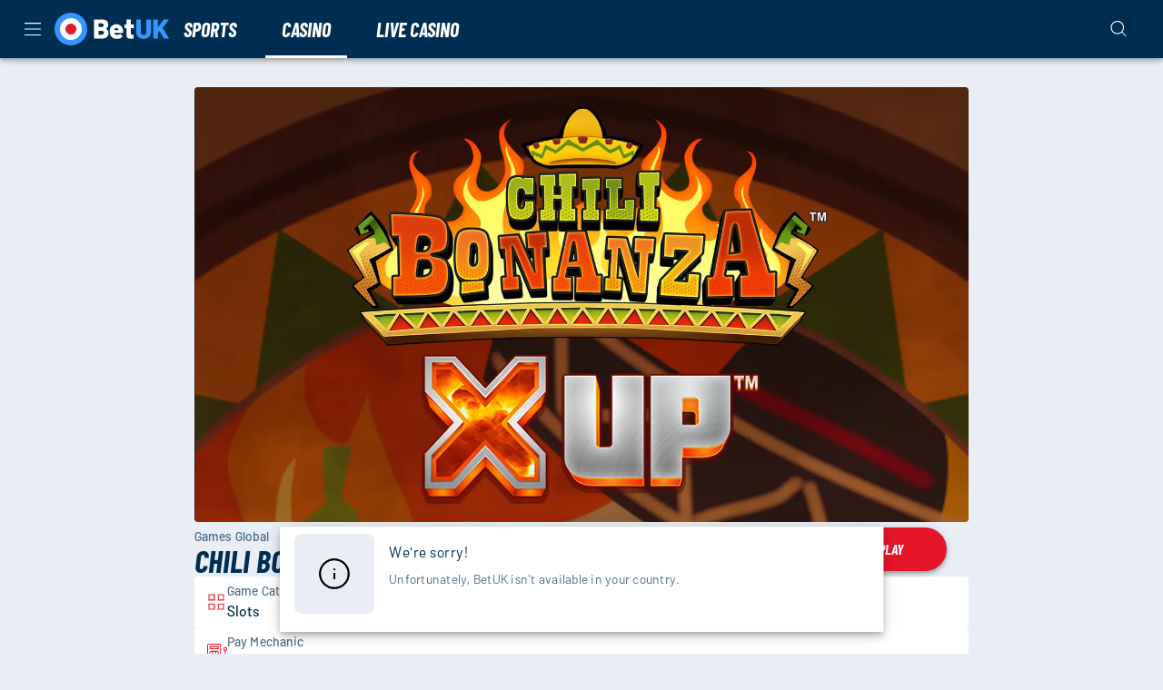

--- FILE ---
content_type: text/html; charset=utf-8
request_url: https://www.betuk.com/games/chili-bonanza-x-up
body_size: 41423
content:
<!DOCTYPE html><html lang="en"><head><meta charSet="utf-8" data-next-head=""/><link rel="manifest" href="/manifest.json" crossorigin="use-credentials" data-next-head=""/><meta name="viewport" content="minimum-scale=1, initial-scale=1, width=device-width, shrink-to-fit=no, interactive-widget=resizes-content" data-next-head=""/><title data-next-head="">Chili Bonanza X UP - betuk</title><link rel="canonical" href="https://www.betuk.com/games/chili-bonanza-x-up" data-next-head=""/><link rel="alternate" href="https://www.betuk.com/games/chili-bonanza-x-up" hrefLang="en-gb" data-next-head=""/><meta charSet="utf-8"/><link rel="shortcut icon" type="image/png" href="https://cdn.betuk.com/frontend/23.10.26/public/static/img/favicon.png"/><link rel="icon" href="https://cdn.betuk.com/frontend/23.10.26/public/static/pwa-icons/192.png"/><link rel="apple-touch-icon" href="https://cdn.betuk.com/frontend/23.10.26/public/static/pwa-icons/192.png"/><meta name="theme-color" content="#000000"/><noscript data-n-css=""></noscript><script defer="" nomodule="" src="https://cdn.betuk.com/frontend/senna/_next/static/chunks/polyfills-42372ed130431b0a.js"></script><script defer="" src="https://cdn.betuk.com/frontend/senna/_next/static/chunks/46568.f8d55a735ae404a6.js"></script><script defer="" src="https://cdn.betuk.com/frontend/senna/_next/static/chunks/83803.27601943d956bb2d.js"></script><script defer="" src="https://cdn.betuk.com/frontend/senna/_next/static/chunks/53087.3ca06d9fcbea870e.js"></script><script defer="" src="https://cdn.betuk.com/frontend/senna/_next/static/chunks/17869.758ce0987b6e8c01.js"></script><script defer="" src="https://cdn.betuk.com/frontend/senna/_next/static/chunks/36252.04146ade2f434a0d.js"></script><script defer="" src="https://cdn.betuk.com/frontend/senna/_next/static/chunks/29350.3793198e23d179b1.js"></script><script defer="" src="https://cdn.betuk.com/frontend/senna/_next/static/chunks/94347.95d29c4e08dd7ab6.js"></script><script defer="" src="https://cdn.betuk.com/frontend/senna/_next/static/chunks/53014.9724f49bef602a81.js"></script><script defer="" src="https://cdn.betuk.com/frontend/senna/_next/static/chunks/64896.3d1003c66cae3015.js"></script><script defer="" src="https://cdn.betuk.com/frontend/senna/_next/static/chunks/10480-15f9bce4af3ca6a5.js"></script><script defer="" src="https://cdn.betuk.com/frontend/senna/_next/static/chunks/16064-ba0e080224f63d02.js"></script><script defer="" src="https://cdn.betuk.com/frontend/senna/_next/static/chunks/79870-d134ca1685183394.js"></script><script defer="" src="https://cdn.betuk.com/frontend/senna/_next/static/chunks/89820.a8d7fb7e94c3d94c.js"></script><script defer="" src="https://cdn.betuk.com/frontend/senna/_next/static/chunks/56204.f7dc44ddeef97dac.js"></script><script defer="" src="https://cdn.betuk.com/frontend/senna/_next/static/chunks/65616.69e0543d867d4b26.js"></script><script defer="" src="https://cdn.betuk.com/frontend/senna/_next/static/chunks/54783.764bc3ad8b56f118.js"></script><script defer="" src="https://cdn.betuk.com/frontend/senna/_next/static/chunks/46923.461e2f060e759339.js"></script><script defer="" src="https://cdn.betuk.com/frontend/senna/_next/static/chunks/9506.94544bdd1f5676df.js"></script><script defer="" src="https://cdn.betuk.com/frontend/senna/_next/static/chunks/34707.ddabd2003eb93e4d.js"></script><script defer="" src="https://cdn.betuk.com/frontend/senna/_next/static/chunks/68245.b175821e19652cee.js"></script><script defer="" src="https://cdn.betuk.com/frontend/senna/_next/static/chunks/23629.25e60dca9f7acc95.js"></script><script defer="" src="https://cdn.betuk.com/frontend/senna/_next/static/chunks/2443.69e06dc6a8820871.js"></script><script defer="" src="https://cdn.betuk.com/frontend/senna/_next/static/chunks/3973.2dfd97b28ef8dd7d.js"></script><script defer="" src="https://cdn.betuk.com/frontend/senna/_next/static/chunks/36669.8084cf9841d8d515.js"></script><script defer="" src="https://cdn.betuk.com/frontend/senna/_next/static/chunks/23322-8d3b6b36856a942e.js"></script><script defer="" src="https://cdn.betuk.com/frontend/senna/_next/static/chunks/86303-7cf03b8720835e31.js"></script><script defer="" src="https://cdn.betuk.com/frontend/senna/_next/static/chunks/75183.1843cd2b83d68f8c.js"></script><script defer="" src="https://cdn.betuk.com/frontend/senna/_next/static/chunks/57378.c394b0f33efa2376.js"></script><script defer="" src="https://cdn.betuk.com/frontend/senna/_next/static/chunks/34105.9e7c8a5a8dd2dd13.js"></script><script defer="" src="https://cdn.betuk.com/frontend/senna/_next/static/chunks/53353-8c14fcbe9fb4049e.js"></script><script defer="" src="https://cdn.betuk.com/frontend/senna/_next/static/chunks/41684.57f355df517f885f.js"></script><script defer="" src="https://cdn.betuk.com/frontend/senna/_next/static/chunks/16436-a8079970895baf88.js"></script><script defer="" src="https://cdn.betuk.com/frontend/senna/_next/static/chunks/12789.c2c52298360e4099.js"></script><script defer="" src="https://cdn.betuk.com/frontend/senna/_next/static/chunks/60912.1b36c70457030bf3.js"></script><script defer="" src="https://cdn.betuk.com/frontend/senna/_next/static/chunks/8818.f31b3f2b0ebd8b5f.js"></script><script defer="" src="https://cdn.betuk.com/frontend/senna/_next/static/chunks/9101.e2da8751e040743c.js"></script><script defer="" src="https://cdn.betuk.com/frontend/senna/_next/static/chunks/63014.3e2d3e9d8ededcee.js"></script><script defer="" src="https://cdn.betuk.com/frontend/senna/_next/static/chunks/11205.39019133daaa4a8f.js"></script><script defer="" src="https://cdn.betuk.com/frontend/senna/_next/static/chunks/92063.59546480ef93f93e.js"></script><script defer="" src="https://cdn.betuk.com/frontend/senna/_next/static/chunks/7723.e920e0f04ac4bc4a.js"></script><script defer="" src="https://cdn.betuk.com/frontend/senna/_next/static/chunks/35628.45ac509b0df5080c.js"></script><script defer="" src="https://cdn.betuk.com/frontend/senna/_next/static/chunks/20204.9b9a2cc599731154.js"></script><script defer="" src="https://cdn.betuk.com/frontend/senna/_next/static/chunks/35812.350128aa9ae42c3e.js"></script><script defer="" src="https://cdn.betuk.com/frontend/senna/_next/static/chunks/7335.31a24583ac71ca42.js"></script><script defer="" src="https://cdn.betuk.com/frontend/senna/_next/static/chunks/72101.b27f74370ce7a91b.js"></script><script defer="" src="https://cdn.betuk.com/frontend/senna/_next/static/chunks/3924.0a2c82148ec1898f.js"></script><script defer="" src="https://cdn.betuk.com/frontend/senna/_next/static/chunks/11935.e20c2f307f7a712c.js"></script><script defer="" src="https://cdn.betuk.com/frontend/senna/_next/static/chunks/33237.423ea15e23aa600a.js"></script><script defer="" src="https://cdn.betuk.com/frontend/senna/_next/static/chunks/39600.7fb7d131c04ed5ce.js"></script><script defer="" src="https://cdn.betuk.com/frontend/senna/_next/static/chunks/27021.3f0c1662fb3098ab.js"></script><script defer="" src="https://cdn.betuk.com/frontend/senna/_next/static/chunks/14730.30292f4c6d2abc9f.js"></script><script defer="" src="https://cdn.betuk.com/frontend/senna/_next/static/chunks/33879.070cc664ef058716.js"></script><script defer="" src="https://cdn.betuk.com/frontend/senna/_next/static/chunks/69060.73ed2d5d42fb76c8.js"></script><script src="https://cdn.betuk.com/frontend/senna/_next/static/chunks/webpack-666fee32862ab888.js" defer=""></script><script src="https://cdn.betuk.com/frontend/senna/_next/static/chunks/framework-c212f7292bd2ae8b.js" defer=""></script><script src="https://cdn.betuk.com/frontend/senna/_next/static/chunks/main-daeabb38c56e9aec.js" defer=""></script><script src="https://cdn.betuk.com/frontend/senna/_next/static/chunks/pages/_app-782e41690beb417c.js" defer=""></script><script src="https://cdn.betuk.com/frontend/senna/_next/static/chunks/71731-1c36628ca57ac1f9.js" defer=""></script><script src="https://cdn.betuk.com/frontend/senna/_next/static/chunks/65633-3fa4d8c19f007004.js" defer=""></script><script src="https://cdn.betuk.com/frontend/senna/_next/static/chunks/14082-6e1b52886384e197.js" defer=""></script><script src="https://cdn.betuk.com/frontend/senna/_next/static/chunks/11367-6e95187d16b0971c.js" defer=""></script><script src="https://cdn.betuk.com/frontend/senna/_next/static/chunks/17872-3ac3c77ac71f4d52.js" defer=""></script><script src="https://cdn.betuk.com/frontend/senna/_next/static/chunks/69586-77902a47cdd2533b.js" defer=""></script><script src="https://cdn.betuk.com/frontend/senna/_next/static/chunks/16696-2b8790df62df7dd9.js" defer=""></script><script src="https://cdn.betuk.com/frontend/senna/_next/static/chunks/16714-ec1b4d1fb5f3ec1a.js" defer=""></script><script src="https://cdn.betuk.com/frontend/senna/_next/static/chunks/56713-c2db4060550b4f3a.js" defer=""></script><script src="https://cdn.betuk.com/frontend/senna/_next/static/chunks/90109-518d82f458cb0769.js" defer=""></script><script src="https://cdn.betuk.com/frontend/senna/_next/static/chunks/8361-ae5c4db24d5459a2.js" defer=""></script><script src="https://cdn.betuk.com/frontend/senna/_next/static/chunks/40786-c087f8bf41b1d967.js" defer=""></script><script src="https://cdn.betuk.com/frontend/senna/_next/static/chunks/97957-7b96266e5fc55943.js" defer=""></script><script src="https://cdn.betuk.com/frontend/senna/_next/static/chunks/82255-d9e11aa2ef38339b.js" defer=""></script><script src="https://cdn.betuk.com/frontend/senna/_next/static/chunks/27659-45146c603be1bf18.js" defer=""></script><script src="https://cdn.betuk.com/frontend/senna/_next/static/chunks/74554-829e54e429adb3ec.js" defer=""></script><script src="https://cdn.betuk.com/frontend/senna/_next/static/chunks/13843-ffaf0604aa48dab6.js" defer=""></script><script src="https://cdn.betuk.com/frontend/senna/_next/static/chunks/90439-b95503dbd9a3f952.js" defer=""></script><script src="https://cdn.betuk.com/frontend/senna/_next/static/chunks/32383-737e84ce7606125d.js" defer=""></script><script src="https://cdn.betuk.com/frontend/senna/_next/static/chunks/44234-d286a4724e4b1bbf.js" defer=""></script><script src="https://cdn.betuk.com/frontend/senna/_next/static/chunks/17756-689b61b3e5fa8756.js" defer=""></script><script src="https://cdn.betuk.com/frontend/senna/_next/static/chunks/69483-4693ce1708b82071.js" defer=""></script><script src="https://cdn.betuk.com/frontend/senna/_next/static/chunks/6212-8365ec61a3c38634.js" defer=""></script><script src="https://cdn.betuk.com/frontend/senna/_next/static/chunks/31135-031eda5f2e0e2219.js" defer=""></script><script src="https://cdn.betuk.com/frontend/senna/_next/static/chunks/27679-112c3ae9e15d9348.js" defer=""></script><script src="https://cdn.betuk.com/frontend/senna/_next/static/chunks/10940-677385981442421e.js" defer=""></script><script src="https://cdn.betuk.com/frontend/senna/_next/static/chunks/78067-0b4a67ba13d456ec.js" defer=""></script><script src="https://cdn.betuk.com/frontend/senna/_next/static/chunks/71488-7cc5d54a8f93058b.js" defer=""></script><script src="https://cdn.betuk.com/frontend/senna/_next/static/chunks/36944-cfe6b43114c1b861.js" defer=""></script><script src="https://cdn.betuk.com/frontend/senna/_next/static/chunks/42540-2f68c6bb3daaf2e0.js" defer=""></script><script src="https://cdn.betuk.com/frontend/senna/_next/static/chunks/7833-6872bd51873c0041.js" defer=""></script><script src="https://cdn.betuk.com/frontend/senna/_next/static/chunks/39786-e95e227dcb1c8d21.js" defer=""></script><script src="https://cdn.betuk.com/frontend/senna/_next/static/chunks/96836-f5e24406dc908498.js" defer=""></script><script src="https://cdn.betuk.com/frontend/senna/_next/static/chunks/94415-eee536e45205f549.js" defer=""></script><script src="https://cdn.betuk.com/frontend/senna/_next/static/chunks/94143-819f4204539e60b1.js" defer=""></script><script src="https://cdn.betuk.com/frontend/senna/_next/static/chunks/81706-6ba3e1600ba4efbb.js" defer=""></script><script src="https://cdn.betuk.com/frontend/senna/_next/static/chunks/pages/%5B...cms%5D-f4ab2a299333adcc.js" defer=""></script><script src="https://cdn.betuk.com/frontend/senna/_next/static/23.10.26-1768989315/_buildManifest.js" defer=""></script><script src="https://cdn.betuk.com/frontend/senna/_next/static/23.10.26-1768989315/_ssgManifest.js" defer=""></script><style data-emotion="css-global 0"></style><style data-emotion="css-global re3kza">html{-webkit-font-smoothing:antialiased;-moz-osx-font-smoothing:grayscale;box-sizing:border-box;-webkit-text-size-adjust:100%;}*,*::before,*::after{box-sizing:inherit;}strong,b{font-weight:700;}body{margin:0;color:#002E52;font-family:Barlow,system-ui,sans-serif;font-size:1rem;letter-spacing:0.5px;line-height:1.5;font-weight:400;background-color:#E8EEF4;}@media print{body{background-color:#FFFFFF;}}body::backdrop{background-color:#E8EEF4;}@font-face{font-family:'Barlow';font-style:normal;font-weight:400;font-display:swap;src:url('https://cdn.betuk.com/frontend/23.10.26/public/static/fonts/Barlow/Barlow-Regular.woff2') format('woff2');}@font-face{font-family:'Barlow';font-style:italic;font-weight:400;font-display:swap;src:url('https://cdn.betuk.com/frontend/23.10.26/public/static/fonts/Barlow/Barlow-Italic.woff2') format('woff2');}@font-face{font-family:'Barlow';font-style:normal;font-weight:500;font-display:swap;src:url('https://cdn.betuk.com/frontend/23.10.26/public/static/fonts/Barlow/Barlow-Medium.woff2') format('woff2');}@font-face{font-family:'Barlow';font-style:italic;font-weight:500;font-display:swap;src:url('https://cdn.betuk.com/frontend/23.10.26/public/static/fonts/Barlow/Barlow-MediumItalic.woff2') format('woff2');}@font-face{font-family:'Barlow';font-style:normal;font-weight:700;font-display:swap;src:url('https://cdn.betuk.com/frontend/23.10.26/public/static/fonts/Barlow/Barlow-Bold.woff2') format('woff2');}@font-face{font-family:'Barlow';font-style:italic;font-weight:700;src:url('https://cdn.betuk.com/frontend/23.10.26/public/static/fonts/Barlow/Barlow-BoldItalic.woff2') format('woff2');}@font-face{font-family:'Barlow';font-style:italic;font-weight:300;font-display:swap;font-stretch:condensed;src:url('https://cdn.betuk.com/frontend/23.10.26/public/static/fonts/Barlow/BarlowCondensed-LightItalic.woff2') format('woff2');}@font-face{font-family:'Barlow';font-style:italic;font-weight:700;font-display:swap;font-stretch:condensed;src:url('https://cdn.betuk.com/frontend/23.10.26/public/static/fonts/Barlow/BarlowCondensed-BoldItalic.woff2') format('woff2');}</style><style data-emotion="css 1qidjom zf0iqh 1ncgygl 1epsyv9 iijyq7 s63ldo 1dya3jy chz7cr lnffrt 1yb9vnv 13o7eu2 1c9f8gx 6b4u1g 17wdecj rbkvpx 2xu61f 1902i5q wquc0g cbs4g2 g4g6ja 1oxay0p 17ygxjz vv1i0x 1pt0kr5 hd0ly6 1wyd5gc b95f0i fn9zl9 12wjueb 1fkrpzp zv7ju9 4z6nar 1ihqpyo 2kzpv7 1ohqk82 8atqhb z7mm6w 1cgfvp8 1w7ia26 1yl6l35 1x36n8t 183spp8 1dhecrd vx0u89 1de89br 1yrub3q 11xbs58 j5005a 1qlibwe 122y91a gj42qb 1i5h4g6 fobf9g 1387m8i kt09r3 1xevr3l vt38wk 4da9kq j7qwjs y9x8ty 1txmvep 1jke4yk a2p7kl 114wkrr s01idy 1ion18t 1u7bdon 12sbgoe s1bspo 16ufse0 14nolla 1qc0h0l uzzi90 1rg2dtq 13sn4ry iy9fo8 1vtnvkt iredug 1lrxx7o 9wvnva 1486ftd mz0ev2 iwowxm nmx2iz 1ypt5po 1mix20b axqlzi mro3c9 1ov46kg rq6s4z 5tezo4 w2gm12 13amizd 4r2ewy 18vqapv 1p944i1 1xrn2np cp0hu2 vcijra 5i9wr6 8yqcxh 1ib67h2 1hxm7bz 1bt122h">.css-1qidjom{width:100%;top:0;z-index:1500;position:-webkit-sticky;position:sticky;background-color:#FFFFFF;color:#000000;}.css-zf0iqh{display:-webkit-box;display:-webkit-flex;display:-ms-flexbox;display:flex;-webkit-flex-direction:column;-ms-flex-direction:column;flex-direction:column;min-height:100vh;}.css-1ncgygl{background-color:#FFFFFF;color:#FFFFFF;-webkit-transition:box-shadow 300ms cubic-bezier(0.4, 0, 0.2, 1) 0ms;transition:box-shadow 300ms cubic-bezier(0.4, 0, 0.2, 1) 0ms;box-shadow:var(--Paper-shadow);background-image:var(--Paper-overlay);display:-webkit-box;display:-webkit-flex;display:-ms-flexbox;display:flex;-webkit-flex-direction:column;-ms-flex-direction:column;flex-direction:column;width:100%;box-sizing:border-box;-webkit-flex-shrink:0;-ms-flex-negative:0;flex-shrink:0;position:-webkit-sticky;position:sticky;z-index:1100;top:0;left:auto;right:0;--AppBar-background:#E61629;--AppBar-color:#002E52;background-color:var(--AppBar-background);color:var(--AppBar-color);background-color:#002E52;color:#FFFFFF;max-height:64px;}.css-1epsyv9{position:relative;display:-webkit-box;display:-webkit-flex;display:-ms-flexbox;display:flex;-webkit-align-items:center;-webkit-box-align:center;-ms-flex-align:center;align-items:center;padding-left:16px;padding-right:16px;min-height:56px;-webkit-box-pack:justify;-webkit-justify-content:space-between;justify-content:space-between;}@media (min-width:600px){.css-1epsyv9{padding-left:24px;padding-right:24px;}}@media (min-width:0px){@media (orientation: landscape){.css-1epsyv9{min-height:48px;}}}@media (min-width:600px){.css-1epsyv9{min-height:64px;}}.css-1epsyv9 .menu-header-tabs div:has(.link-header-tab){gap:16px;}.css-1epsyv9 .menu-header{display:-webkit-box;display:-webkit-flex;display:-ms-flexbox;display:flex;-webkit-align-items:center;-webkit-box-align:center;-ms-flex-align:center;align-items:center;}@media (min-width:0px){.css-1epsyv9 .menu-header{gap:4px;}}@media (min-width:900px){.css-1epsyv9 .menu-header{gap:24px;}}.css-1epsyv9 .menu-header:last-child{gap:8px;}.css-iijyq7{margin-left:-12px;}.css-s63ldo{display:-webkit-inline-box;display:-webkit-inline-flex;display:-ms-inline-flexbox;display:inline-flex;-webkit-align-items:center;-webkit-box-align:center;-ms-flex-align:center;align-items:center;-webkit-box-pack:center;-ms-flex-pack:center;-webkit-justify-content:center;justify-content:center;position:relative;box-sizing:border-box;-webkit-tap-highlight-color:transparent;background-color:transparent;outline:0;border:0;margin:0;border-radius:0;padding:0;cursor:pointer;-webkit-user-select:none;-moz-user-select:none;-ms-user-select:none;user-select:none;vertical-align:middle;-moz-appearance:none;-webkit-appearance:none;-webkit-text-decoration:none;text-decoration:none;color:inherit;text-align:center;-webkit-flex:0 0 auto;-ms-flex:0 0 auto;flex:0 0 auto;font-size:1.5rem;padding:8px;border-radius:50%;color:rgba(0, 0, 0, 0.54);-webkit-transition:background-color 150ms cubic-bezier(0.4, 0, 0.2, 1) 0ms;transition:background-color 150ms cubic-bezier(0.4, 0, 0.2, 1) 0ms;--IconButton-hoverBg:rgba(0, 0, 0, 0.04);color:inherit;padding:12px;font-size:1.75rem;}.css-s63ldo::-moz-focus-inner{border-style:none;}.css-s63ldo.Mui-disabled{pointer-events:none;cursor:default;}@media print{.css-s63ldo{-webkit-print-color-adjust:exact;color-adjust:exact;}}.css-s63ldo:hover{background-color:var(--IconButton-hoverBg);}@media (hover: none){.css-s63ldo:hover{background-color:transparent;}}.css-s63ldo.Mui-disabled{background-color:transparent;color:rgba(0, 0, 0, 0.26);}.css-s63ldo.MuiIconButton-loading{color:transparent;}.css-1dya3jy{display:none;position:absolute;visibility:visible;top:50%;left:50%;-webkit-transform:translate(-50%, -50%);-moz-transform:translate(-50%, -50%);-ms-transform:translate(-50%, -50%);transform:translate(-50%, -50%);color:rgba(0, 0, 0, 0.26);}.css-chz7cr{position:relative;display:-webkit-inline-box;display:-webkit-inline-flex;display:-ms-inline-flexbox;display:inline-flex;vertical-align:middle;-webkit-flex-shrink:0;-ms-flex-negative:0;flex-shrink:0;}.css-lnffrt{-webkit-user-select:none;-moz-user-select:none;-ms-user-select:none;user-select:none;width:1em;height:1em;display:inline-block;-webkit-flex-shrink:0;-ms-flex-negative:0;flex-shrink:0;-webkit-transition:fill 200ms cubic-bezier(0.4, 0, 0.2, 1) 0ms;transition:fill 200ms cubic-bezier(0.4, 0, 0.2, 1) 0ms;fill:currentColor;font-size:1.5rem;}.css-1yb9vnv{display:-webkit-box;display:-webkit-flex;display:-ms-flexbox;display:flex;-webkit-flex-direction:row;-ms-flex-direction:row;flex-direction:row;-webkit-box-flex-wrap:wrap;-webkit-flex-wrap:wrap;-ms-flex-wrap:wrap;flex-wrap:wrap;-webkit-box-pack:center;-ms-flex-pack:center;-webkit-justify-content:center;justify-content:center;-webkit-align-content:center;-ms-flex-line-pack:center;align-content:center;-webkit-align-items:center;-webkit-box-align:center;-ms-flex-align:center;align-items:center;position:absolute;box-sizing:border-box;font-family:"Roboto","Helvetica","Arial",sans-serif;font-weight:500;font-size:0.75rem;min-width:20px;line-height:1;padding:0 6px;height:20px;border-radius:10px;z-index:1;-webkit-transition:-webkit-transform 225ms cubic-bezier(0.4, 0, 0.2, 1) 0ms;transition:transform 225ms cubic-bezier(0.4, 0, 0.2, 1) 0ms;background-color:#E62C39;color:#fff;top:0;right:0;-webkit-transform:scale(1) translate(50%, -50%);-moz-transform:scale(1) translate(50%, -50%);-ms-transform:scale(1) translate(50%, -50%);transform:scale(1) translate(50%, -50%);transform-origin:100% 0%;-webkit-transition:-webkit-transform 195ms cubic-bezier(0.4, 0, 0.2, 1) 0ms;transition:transform 195ms cubic-bezier(0.4, 0, 0.2, 1) 0ms;}.css-1yb9vnv.MuiBadge-invisible{-webkit-transform:scale(0) translate(50%, -50%);-moz-transform:scale(0) translate(50%, -50%);-ms-transform:scale(0) translate(50%, -50%);transform:scale(0) translate(50%, -50%);}.css-13o7eu2{display:block;}.css-1c9f8gx{margin:0;font:inherit;line-height:inherit;letter-spacing:inherit;color:#E61629;-webkit-text-decoration:none;text-decoration:none;color:#1374DD;text-decoration-color:#1374DD;}.css-1c9f8gx.MuiTypography-root{color:#1374DD;text-decoration-color:#1374DD;}.css-6b4u1g{display:block;max-width:100%;height:auto;}.css-17wdecj{display:none;}@media (min-width:1200px){.css-17wdecj{display:block;}}.css-rbkvpx{overflow:hidden;min-height:48px;-webkit-overflow-scrolling:touch;display:-webkit-box;display:-webkit-flex;display:-ms-flexbox;display:flex;border-bottom:0px solid;}@media (max-width:599.95px){.css-rbkvpx .MuiTabs-scrollButtons{display:none;}}.css-rbkvpx .MuiTabs-indicator{height:3px;}.css-rbkvpx .MuiTab-root{font-weight:700;font-size:0.75rem;letter-spacing:1.07px;border:none;}.css-rbkvpx .MuiTabs-indicator{background-color:#FFFFFF;}.css-rbkvpx .MuiTab-root.MuiTab-textColorPrimary{color:#FFFFFF;}.css-rbkvpx .MuiTab-root.MuiTab-textColorPrimary.Mui-selected{color:#FFFFFF;}.css-rbkvpx .MuiTab-root.MuiTab-textColorPrimary:focus{border-color:#FFFFFF;color:#FFFFFF;}.css-rbkvpx .MuiTab-root.MuiTab-textColorSecondary{color:#FFFFFF;}.css-rbkvpx .MuiTab-root.MuiTab-textColorSecondary.Mui-selected{color:#FFFFFF;}.css-rbkvpx .MuiTab-root.MuiTab-textColorSecondary.Mui-disabled{color:rgba(255, 255, 255, 0.6);}.css-rbkvpx .MuiTab-root.MuiTab-textColorSecondary:focus{border-color:#FFFFFF;color:#FFFFFF;}.css-rbkvpx .MuiTab-root{box-shadow:none;color:inherit;}.css-rbkvpx .MuiTab-root:not(:first-of-type){margin-left:16px;}.css-rbkvpx .MuiTabs-scroller{min-height:64px;display:-webkit-box;display:-webkit-flex;display:-ms-flexbox;display:flex;}.css-rbkvpx .MuiTypography-button{color:#FFFFFF;overflow:visible;}.css-rbkvpx a:hover{background-color:#E8EEF4;}@media (min-width:1200px){.css-rbkvpx a:hover{background-color:#002E52;}}.css-2xu61f{position:relative;display:inline-block;-webkit-flex:1 1 auto;-ms-flex:1 1 auto;flex:1 1 auto;white-space:nowrap;overflow-x:hidden;width:100%;}.css-1902i5q{display:-webkit-box;display:-webkit-flex;display:-ms-flexbox;display:flex;}.css-wquc0g{display:-webkit-inline-box;display:-webkit-inline-flex;display:-ms-inline-flexbox;display:inline-flex;-webkit-align-items:center;-webkit-box-align:center;-ms-flex-align:center;align-items:center;-webkit-box-pack:center;-ms-flex-pack:center;-webkit-justify-content:center;justify-content:center;position:relative;box-sizing:border-box;-webkit-tap-highlight-color:transparent;background-color:transparent;outline:0;border:0;margin:0;border-radius:0;padding:0;cursor:pointer;-webkit-user-select:none;-moz-user-select:none;-ms-user-select:none;user-select:none;vertical-align:middle;-moz-appearance:none;-webkit-appearance:none;-webkit-text-decoration:none;text-decoration:none;color:inherit;font-family:Barlow,system-ui,sans-serif;font-style:italic;font-stretch:condensed;text-transform:uppercase;font-weight:700;font-size:1.375rem;letter-spacing:0;line-height:1.25;max-width:360px;min-width:90px;position:relative;min-height:48px;-webkit-flex-shrink:0;-ms-flex-negative:0;flex-shrink:0;padding:12px 16px;overflow:hidden;white-space:normal;text-align:center;-webkit-flex-direction:column;-ms-flex-direction:column;flex-direction:column;color:#000000;font-family:Barlow,system-ui,sans-serif;font-style:italic;font-stretch:condensed;text-transform:uppercase;font-weight:700;font-size:1rem;line-height:1;}.css-wquc0g::-moz-focus-inner{border-style:none;}.css-wquc0g.Mui-disabled{pointer-events:none;cursor:default;}@media print{.css-wquc0g{-webkit-print-color-adjust:exact;color-adjust:exact;}}.css-wquc0g.Mui-selected{color:#E61629;}.css-wquc0g.Mui-disabled{color:rgba(0, 46, 82, 0.38);}.css-wquc0g.MuiTab-root .MuiTouchRipple-child{background-color:#D2D2D2;}.css-wquc0g.MuiTab-textColorPrimary{color:#E61629;}.css-wquc0g.MuiTab-textColorSecondary{color:#FFFFFF;}.css-wquc0g:hover{background-color:#E5FFFE;}.css-cbs4g2{margin:0;font-family:Barlow,system-ui,sans-serif;font-style:italic;font-stretch:condensed;text-transform:uppercase;font-weight:700;font-size:1.375rem;letter-spacing:0;line-height:1.09;overflow:hidden;text-overflow:ellipsis;white-space:nowrap;font-weight:700;}.css-g4g6ja{position:absolute;height:2px;bottom:0;width:100%;-webkit-transition:all 300ms cubic-bezier(0.4, 0, 0.2, 1) 0ms;transition:all 300ms cubic-bezier(0.4, 0, 0.2, 1) 0ms;background-color:#E61629;}.css-1oxay0p{display:none;}@media (min-width:600px){.css-1oxay0p{display:block;}}.css-17ygxjz{display:-webkit-inline-box;display:-webkit-inline-flex;display:-ms-inline-flexbox;display:inline-flex;-webkit-align-items:center;-webkit-box-align:center;-ms-flex-align:center;align-items:center;-webkit-box-pack:center;-ms-flex-pack:center;-webkit-justify-content:center;justify-content:center;position:relative;box-sizing:border-box;-webkit-tap-highlight-color:transparent;background-color:transparent;outline:0;border:0;margin:0;border-radius:0;padding:0;cursor:pointer;-webkit-user-select:none;-moz-user-select:none;-ms-user-select:none;user-select:none;vertical-align:middle;-moz-appearance:none;-webkit-appearance:none;-webkit-text-decoration:none;text-decoration:none;color:inherit;text-align:center;-webkit-flex:0 0 auto;-ms-flex:0 0 auto;flex:0 0 auto;font-size:1.5rem;padding:8px;border-radius:50%;color:rgba(0, 0, 0, 0.54);-webkit-transition:background-color 150ms cubic-bezier(0.4, 0, 0.2, 1) 0ms;transition:background-color 150ms cubic-bezier(0.4, 0, 0.2, 1) 0ms;--IconButton-hoverBg:rgba(0, 0, 0, 0.04);padding:12px;font-size:1.75rem;color:#E61629;color:#FFFFFF;}.css-17ygxjz::-moz-focus-inner{border-style:none;}.css-17ygxjz.Mui-disabled{pointer-events:none;cursor:default;}@media print{.css-17ygxjz{-webkit-print-color-adjust:exact;color-adjust:exact;}}.css-17ygxjz:hover{background-color:var(--IconButton-hoverBg);}@media (hover: none){.css-17ygxjz:hover{background-color:transparent;}}.css-17ygxjz.Mui-disabled{background-color:transparent;color:rgba(0, 0, 0, 0.26);}.css-17ygxjz.MuiIconButton-loading{color:transparent;}.css-vv1i0x{background-color:#FFFFFF;color:#FFFFFF;-webkit-transition:box-shadow 300ms cubic-bezier(0.4, 0, 0.2, 1) 0ms;transition:box-shadow 300ms cubic-bezier(0.4, 0, 0.2, 1) 0ms;box-shadow:var(--Paper-shadow);background-image:var(--Paper-overlay);display:-webkit-box;display:-webkit-flex;display:-ms-flexbox;display:flex;-webkit-flex-direction:column;-ms-flex-direction:column;flex-direction:column;width:100%;box-sizing:border-box;-webkit-flex-shrink:0;-ms-flex-negative:0;flex-shrink:0;position:static;--AppBar-background:#E61629;--AppBar-color:#002E52;background-color:var(--AppBar-background);color:var(--AppBar-color);background-color:#002E52;color:transparent;display:none;}@media (max-width:1199.95px){.css-vv1i0x{display:block;}}.css-1pt0kr5{overflow:hidden;min-height:48px;-webkit-overflow-scrolling:touch;display:-webkit-box;display:-webkit-flex;display:-ms-flexbox;display:flex;background-color:#FFFFFF;}@media (max-width:599.95px){.css-1pt0kr5 .MuiTabs-scrollButtons{display:none;}}.css-1pt0kr5 .MuiTabs-indicator{height:3px;}.css-1pt0kr5 .MuiTab-root{font-weight:700;font-size:0.75rem;letter-spacing:1.07px;}.css-1pt0kr5 .MuiTabs-indicator{background-color:#FFFFFF;}.css-1pt0kr5 .MuiTab-root.MuiTab-textColorPrimary{color:#FFFFFF;}.css-1pt0kr5 .MuiTab-root.MuiTab-textColorPrimary.Mui-selected{color:#FFFFFF;}.css-1pt0kr5 .MuiTab-root.MuiTab-textColorPrimary:focus{border-color:#FFFFFF;color:#FFFFFF;}.css-1pt0kr5 .MuiTab-root.MuiTab-textColorSecondary{color:#FFFFFF;}.css-1pt0kr5 .MuiTab-root.MuiTab-textColorSecondary.Mui-selected{color:#FFFFFF;}.css-1pt0kr5 .MuiTab-root.MuiTab-textColorSecondary.Mui-disabled{color:rgba(255, 255, 255, 0.6);}.css-1pt0kr5 .MuiTab-root.MuiTab-textColorSecondary:focus{border-color:#FFFFFF;color:#FFFFFF;}.css-1pt0kr5 .MuiTab-root{border:none;}.css-1pt0kr5 .MuiTypography-button{color:#FFFFFF;overflow:visible;}.css-1pt0kr5 a:hover{background-color:#E8EEF4;}@media (min-width:1200px){.css-1pt0kr5 a:hover{background-color:#002E52;}}.css-1pt0kr5 .MuiTypography-caption{color:#002E52;}.css-hd0ly6{display:-webkit-inline-box;display:-webkit-inline-flex;display:-ms-inline-flexbox;display:inline-flex;-webkit-align-items:center;-webkit-box-align:center;-ms-flex-align:center;align-items:center;-webkit-box-pack:center;-ms-flex-pack:center;-webkit-justify-content:center;justify-content:center;position:relative;box-sizing:border-box;-webkit-tap-highlight-color:transparent;background-color:transparent;outline:0;border:0;margin:0;border-radius:0;padding:0;cursor:pointer;-webkit-user-select:none;-moz-user-select:none;-ms-user-select:none;user-select:none;vertical-align:middle;-moz-appearance:none;-webkit-appearance:none;-webkit-text-decoration:none;text-decoration:none;color:inherit;font-family:Barlow,system-ui,sans-serif;font-style:italic;font-stretch:condensed;text-transform:uppercase;font-weight:700;font-size:1.375rem;letter-spacing:0;line-height:1.25;max-width:360px;min-width:90px;position:relative;min-height:48px;-webkit-flex-shrink:0;-ms-flex-negative:0;flex-shrink:0;padding:12px 16px;overflow:hidden;white-space:normal;text-align:center;-webkit-flex-direction:column;-ms-flex-direction:column;flex-direction:column;color:#000000;-webkit-flex-shrink:1;-ms-flex-negative:1;flex-shrink:1;-webkit-box-flex:1;-webkit-flex-grow:1;-ms-flex-positive:1;flex-grow:1;-webkit-flex-basis:0;-ms-flex-preferred-size:0;flex-basis:0;max-width:none;font-family:Barlow,system-ui,sans-serif;font-style:italic;font-stretch:condensed;text-transform:uppercase;font-weight:700;font-size:1rem;line-height:1;}.css-hd0ly6::-moz-focus-inner{border-style:none;}.css-hd0ly6.Mui-disabled{pointer-events:none;cursor:default;}@media print{.css-hd0ly6{-webkit-print-color-adjust:exact;color-adjust:exact;}}.css-hd0ly6.Mui-selected{color:#E61629;}.css-hd0ly6.Mui-disabled{color:rgba(0, 46, 82, 0.38);}.css-hd0ly6.MuiTab-root .MuiTouchRipple-child{background-color:#D2D2D2;}.css-hd0ly6.MuiTab-textColorPrimary{color:#E61629;}.css-hd0ly6.MuiTab-textColorSecondary{color:#FFFFFF;}.css-hd0ly6:hover{background-color:#E5FFFE;}.css-1wyd5gc{margin:0;font-family:Barlow,system-ui,sans-serif;font-style:normal;font-weight:400;font-size:0.75rem;letter-spacing:0.4px;line-height:1.33;overflow:hidden;text-overflow:ellipsis;white-space:nowrap;font-weight:700;}.css-b95f0i{display:-webkit-box;display:-webkit-flex;display:-ms-flexbox;display:flex;-webkit-flex-direction:column;-ms-flex-direction:column;flex-direction:column;-webkit-flex:1;-ms-flex:1;flex:1;}.css-fn9zl9{position:fixed;z-index:1300;right:0;bottom:0;top:0;left:0;visibility:hidden;z-index:1200;-webkit-flex-shrink:0;-ms-flex-negative:0;flex-shrink:0;}@media (min-width:0px){.css-fn9zl9{width:272px;}}@media (min-width:900px){.css-fn9zl9{width:296px;}}@media (min-width:0px){.css-fn9zl9 .MuiDrawer-paper{width:272px;}}@media (min-width:900px){.css-fn9zl9 .MuiDrawer-paper{width:296px;}}.css-12wjueb{position:fixed;display:-webkit-box;display:-webkit-flex;display:-ms-flexbox;display:flex;-webkit-align-items:center;-webkit-box-align:center;-ms-flex-align:center;align-items:center;-webkit-box-pack:center;-ms-flex-pack:center;-webkit-justify-content:center;justify-content:center;right:0;bottom:0;top:0;left:0;background-color:rgba(0, 0, 0, 0.5);-webkit-tap-highlight-color:transparent;background-color:rgba(0, 46, 82, 0.69);z-index:-1;}.css-1fkrpzp{background-color:#FFFFFF;color:#002E52;-webkit-transition:box-shadow 300ms cubic-bezier(0.4, 0, 0.2, 1) 0ms;transition:box-shadow 300ms cubic-bezier(0.4, 0, 0.2, 1) 0ms;box-shadow:var(--Paper-shadow);background-image:var(--Paper-overlay);overflow-y:auto;display:-webkit-box;display:-webkit-flex;display:-ms-flexbox;display:flex;-webkit-flex-direction:column;-ms-flex-direction:column;flex-direction:column;height:100%;-webkit-flex:1 0 auto;-ms-flex:1 0 auto;flex:1 0 auto;z-index:1200;-webkit-overflow-scrolling:touch;position:fixed;top:0;outline:0;left:0;}.css-zv7ju9{margin-top:0px;}.css-4z6nar{-webkit-flex:1;-ms-flex:1;flex:1;overflow:auto;}.css-1ihqpyo{padding-top:4px;height:100%;display:-webkit-box;display:-webkit-flex;display:-ms-flexbox;display:flex;-webkit-flex-direction:column;-ms-flex-direction:column;flex-direction:column;}.css-2kzpv7{list-style:none;margin:0;padding:0;position:relative;padding-top:8px;padding-bottom:8px;-webkit-box-flex:1;-webkit-flex-grow:1;-ms-flex-positive:1;flex-grow:1;}.css-1ohqk82{display:-webkit-box;display:-webkit-flex;display:-ms-flexbox;display:flex;-webkit-box-pack:start;-ms-flex-pack:start;-webkit-justify-content:flex-start;justify-content:flex-start;-webkit-align-items:center;-webkit-box-align:center;-ms-flex-align:center;align-items:center;position:relative;-webkit-text-decoration:none;text-decoration:none;width:100%;box-sizing:border-box;text-align:left;}.css-8atqhb{width:100%;}.css-z7mm6w{display:-webkit-inline-box;display:-webkit-inline-flex;display:-ms-inline-flexbox;display:inline-flex;-webkit-align-items:center;-webkit-box-align:center;-ms-flex-align:center;align-items:center;-webkit-box-pack:center;-ms-flex-pack:center;-webkit-justify-content:center;justify-content:center;position:relative;box-sizing:border-box;-webkit-tap-highlight-color:transparent;background-color:transparent;outline:0;border:0;margin:0;border-radius:0;padding:0;cursor:pointer;-webkit-user-select:none;-moz-user-select:none;-ms-user-select:none;user-select:none;vertical-align:middle;-moz-appearance:none;-webkit-appearance:none;-webkit-text-decoration:none;text-decoration:none;color:inherit;font-family:Barlow,system-ui,sans-serif;font-style:italic;font-stretch:condensed;text-transform:uppercase;font-weight:700;font-size:1.375rem;letter-spacing:0;line-height:1.09;min-width:64px;padding:6px 16px;border:0;border-radius:8px;-webkit-transition:background-color 250ms cubic-bezier(0.4, 0, 0.2, 1) 0ms,box-shadow 250ms cubic-bezier(0.4, 0, 0.2, 1) 0ms,border-color 250ms cubic-bezier(0.4, 0, 0.2, 1) 0ms,color 250ms cubic-bezier(0.4, 0, 0.2, 1) 0ms;transition:background-color 250ms cubic-bezier(0.4, 0, 0.2, 1) 0ms,box-shadow 250ms cubic-bezier(0.4, 0, 0.2, 1) 0ms,border-color 250ms cubic-bezier(0.4, 0, 0.2, 1) 0ms,color 250ms cubic-bezier(0.4, 0, 0.2, 1) 0ms;padding:6px 8px;color:var(--variant-textColor);background-color:var(--variant-textBg);--variant-textColor:#E61629;--variant-outlinedColor:#E61629;--variant-outlinedBorder:rgba(230, 22, 41, 0.5);--variant-containedColor:#002E52;--variant-containedBg:#E61629;-webkit-transition:background-color 250ms cubic-bezier(0.4, 0, 0.2, 1) 0ms,box-shadow 250ms cubic-bezier(0.4, 0, 0.2, 1) 0ms,border-color 250ms cubic-bezier(0.4, 0, 0.2, 1) 0ms;transition:background-color 250ms cubic-bezier(0.4, 0, 0.2, 1) 0ms,box-shadow 250ms cubic-bezier(0.4, 0, 0.2, 1) 0ms,border-color 250ms cubic-bezier(0.4, 0, 0.2, 1) 0ms;border-radius:100px;font-family:Barlow,system-ui,sans-serif;font-style:italic;font-stretch:condensed;text-transform:uppercase;font-weight:700;font-size:1rem;line-height:1;font-family:Barlow,system-ui,sans-serif;font-style:italic;font-stretch:condensed;text-transform:uppercase;font-weight:700;font-size:0.875rem;letter-spacing:0;line-height:1.15;max-height:36px;padding:10px 32px;display:-webkit-inline-box;display:-webkit-inline-flex;display:-ms-inline-flexbox;display:inline-flex;-webkit-align-items:center;-webkit-box-align:center;-ms-flex-align:center;align-items:center;-webkit-box-pack:center;-ms-flex-pack:center;-webkit-justify-content:center;justify-content:center;position:relative;box-sizing:border-box;-webkit-tap-highlight-color:transparent;background-color:transparent;outline:0;border:0;margin:0;border-radius:0;padding:0;cursor:pointer;-webkit-user-select:none;-moz-user-select:none;-ms-user-select:none;user-select:none;vertical-align:middle;-moz-appearance:none;-webkit-appearance:none;-webkit-text-decoration:none;text-decoration:none;color:inherit;display:-webkit-box;display:-webkit-flex;display:-ms-flexbox;display:flex;-webkit-box-flex:1;-webkit-flex-grow:1;-ms-flex-positive:1;flex-grow:1;-webkit-box-pack:start;-ms-flex-pack:start;-webkit-justify-content:flex-start;justify-content:flex-start;-webkit-align-items:center;-webkit-box-align:center;-ms-flex-align:center;align-items:center;position:relative;-webkit-text-decoration:none;text-decoration:none;min-width:0;box-sizing:border-box;text-align:left;padding-top:8px;padding-bottom:8px;-webkit-transition:background-color 150ms cubic-bezier(0.4, 0, 0.2, 1) 0ms;transition:background-color 150ms cubic-bezier(0.4, 0, 0.2, 1) 0ms;padding-left:16px;padding-right:16px;font-weight:normal;text-transform:none;border-left:4px solid;border-color:transparent;color:#002E52;max-height:40px;}.css-z7mm6w::-moz-focus-inner{border-style:none;}.css-z7mm6w.Mui-disabled{pointer-events:none;cursor:default;}@media print{.css-z7mm6w{-webkit-print-color-adjust:exact;color-adjust:exact;}}.css-z7mm6w:hover{-webkit-text-decoration:none;text-decoration:none;}.css-z7mm6w.Mui-disabled{color:rgba(0, 0, 0, 0.26);}@media (hover: hover){.css-z7mm6w:hover{--variant-containedBg:#D5060F;--variant-textBg:rgba(230, 22, 41, 0.04);--variant-outlinedBorder:#E61629;--variant-outlinedBg:rgba(230, 22, 41, 0.04);}}.css-z7mm6w.MuiButton-loading{color:transparent;}.css-z7mm6w.css-z7mm6w.css-z7mm6w .MuiSvgIcon-root{color:inherit;}.css-z7mm6w.MuiButton-root .MuiTouchRipple-child{background-color:#EE5C69;}.css-z7mm6w:disabled{color:#F38B94;}.css-z7mm6w:hover{background-color:rgba(238, 92, 105, 0.38);}.css-z7mm6w:focus{background-color:rgba(243, 139, 148, 0.38);}.css-z7mm6w.MuiButton-textSizeMedium{padding:10px 16px;}.css-z7mm6w svg{color:#00BCB5;}.css-z7mm6w::-moz-focus-inner{border-style:none;}.css-z7mm6w.Mui-disabled{pointer-events:none;cursor:default;}@media print{.css-z7mm6w{-webkit-print-color-adjust:exact;color-adjust:exact;}}.css-z7mm6w:hover{-webkit-text-decoration:none;text-decoration:none;background-color:rgba(0, 0, 0, 0.04);}@media (hover: none){.css-z7mm6w:hover{background-color:transparent;}}.css-z7mm6w.Mui-selected{background-color:rgba(230, 22, 41, 0.08);}.css-z7mm6w.Mui-selected.Mui-focusVisible{background-color:rgba(230, 22, 41, 0.2);}.css-z7mm6w.Mui-selected:hover{background-color:rgba(230, 22, 41, 0.12);}@media (hover: none){.css-z7mm6w.Mui-selected:hover{background-color:rgba(230, 22, 41, 0.08);}}.css-z7mm6w.Mui-focusVisible{background-color:rgba(0, 0, 0, 0.12);}.css-z7mm6w.Mui-disabled{opacity:0.38;}.css-z7mm6w:hover{background-color:#FCE3E5;color:#000000;}.css-z7mm6w:hover:active{background-color:#FCE3E5;}.css-z7mm6w.Mui-selected{background-color:#FCE3E5;border-left:4px solid;border-color:#E61629;color:#000000;font-weight:700;}.css-z7mm6w.Mui-selected:hover{background-color:#FCE3E5;color:#000000;}.css-z7mm6w.Mui-selected .MuiTypography-root{font-weight:700;}.css-z7mm6w .MuiTypography-root{font-weight:400;font-family:Barlow,system-ui,sans-serif;font-style:normal;font-size:0.75rem;letter-spacing:0.4px;line-height:1.33;}.css-z7mm6w .MuiTouchRipple-child,.css-z7mm6w .MuiTouchRipple-ripple{background-color:#E61629;color:#E61629;}.css-z7mm6w.css-z7mm6w{padding:8px 16px 8px 12px;}.css-z7mm6w .MuiListItemIcon-root svg{color:#E61629;}.css-z7mm6w .MuiListItemText-root{font-stretch:normal;color:#002E52;}.css-1cgfvp8{min-width:56px;color:rgba(0, 0, 0, 0.54);-webkit-flex-shrink:0;-ms-flex-negative:0;flex-shrink:0;display:-webkit-inline-box;display:-webkit-inline-flex;display:-ms-inline-flexbox;display:inline-flex;color:inherit;min-width:auto;padding-right:16px;}.css-1w7ia26{-webkit-flex:1 1 auto;-ms-flex:1 1 auto;flex:1 1 auto;min-width:0;margin-top:4px;margin-bottom:4px;color:#002E52;}.MuiTypography-root:where(.css-1w7ia26 .MuiListItemText-primary){display:block;}.MuiTypography-root:where(.css-1w7ia26 .MuiListItemText-secondary){display:block;}.css-1w7ia26 .MuiTypography-caption{color:rgba(0, 46, 82, 0.38);}.css-1w7ia26 .MuiListItemText-primary{color:inherit;}.css-1yl6l35{margin:0;font-family:Barlow,system-ui,sans-serif;font-size:0.875rem;font-weight:500;letter-spacing:0.1px;line-height:1.43;overflow:hidden;text-overflow:ellipsis;white-space:nowrap;}.css-1x36n8t{padding-right:16px;}.css-183spp8{position:relative;display:-webkit-inline-box;display:-webkit-inline-flex;display:-ms-inline-flexbox;display:inline-flex;vertical-align:middle;-webkit-flex-shrink:0;-ms-flex-negative:0;flex-shrink:0;}.css-183spp8 .MuiBadge-badge{background-color:#B2000C;color:#FFFFFF;}.css-1dhecrd{margin:0;-webkit-flex-shrink:0;-ms-flex-negative:0;flex-shrink:0;border-width:0;border-style:solid;border-color:rgba(0, 0, 0, 0.12);border-bottom-width:thin;margin-top:4px;margin-bottom:4px;}.css-vx0u89{background:#E8EEF4;overflow:hidden;-webkit-box-flex:1;-webkit-flex-grow:1;-ms-flex-positive:1;flex-grow:1;}.css-1de89br .centered,.css-1de89br .center,.css-1de89br .centre{text-align:center;}.css-1de89br .left{text-align:left;}.css-1de89br .right{text-align:right;}.css-1yrub3q{width:100%;margin-left:auto;box-sizing:border-box;margin-right:auto;padding-left:16px;padding-right:16px;margin-top:32px;margin-bottom:32px;}@media (min-width:600px){.css-1yrub3q{padding-left:24px;padding-right:24px;}}@media (min-width:900px){.css-1yrub3q{max-width:900px;}}.css-11xbs58{--Grid-columns:12;--Grid-columnSpacing:24px;--Grid-rowSpacing:24px;-webkit-flex-direction:row;-ms-flex-direction:row;flex-direction:row;min-width:0;box-sizing:border-box;display:-webkit-box;display:-webkit-flex;display:-ms-flexbox;display:flex;-webkit-box-flex-wrap:wrap;-webkit-flex-wrap:wrap;-ms-flex-wrap:wrap;flex-wrap:wrap;gap:var(--Grid-rowSpacing) var(--Grid-columnSpacing);-webkit-align-items:center;-webkit-box-align:center;-ms-flex-align:center;align-items:center;padding-bottom:24px;}.css-11xbs58 >*{--Grid-parent-columns:12;}.css-11xbs58 >*{--Grid-parent-columnSpacing:24px;}.css-11xbs58 >*{--Grid-parent-rowSpacing:24px;}.css-j5005a{-webkit-box-flex:0;-webkit-flex-grow:0;-ms-flex-positive:0;flex-grow:0;-webkit-flex-basis:auto;-ms-flex-preferred-size:auto;flex-basis:auto;width:calc(100% * 12 / var(--Grid-parent-columns) - (var(--Grid-parent-columns) - 12) * (var(--Grid-parent-columnSpacing) / var(--Grid-parent-columns)));min-width:0;box-sizing:border-box;}.css-1qlibwe{display:inline-block;padding-top:56.25%;position:relative;height:0px;width:100%;overflow:hidden;border-radius:4px;}.css-122y91a{position:absolute;top:0;left:0;width:100%;height:100%;}.css-gj42qb{-webkit-box-flex:0;-webkit-flex-grow:0;-ms-flex-positive:0;flex-grow:0;-webkit-flex-basis:auto;-ms-flex-preferred-size:auto;flex-basis:auto;width:calc(100% * 12 / var(--Grid-parent-columns) - (var(--Grid-parent-columns) - 12) * (var(--Grid-parent-columnSpacing) / var(--Grid-parent-columns)));min-width:0;box-sizing:border-box;-webkit-align-self:start;-ms-flex-item-align:start;align-self:start;}@media (min-width:600px){.css-gj42qb{-webkit-box-flex:0;-webkit-flex-grow:0;-ms-flex-positive:0;flex-grow:0;-webkit-flex-basis:auto;-ms-flex-preferred-size:auto;flex-basis:auto;width:calc(100% * 8 / var(--Grid-parent-columns) - (var(--Grid-parent-columns) - 8) * (var(--Grid-parent-columnSpacing) / var(--Grid-parent-columns)));}}@media (min-width:1200px){.css-gj42qb{-webkit-box-flex:0;-webkit-flex-grow:0;-ms-flex-positive:0;flex-grow:0;-webkit-flex-basis:auto;-ms-flex-preferred-size:auto;flex-basis:auto;width:calc(100% * 10 / var(--Grid-parent-columns) - (var(--Grid-parent-columns) - 10) * (var(--Grid-parent-columnSpacing) / var(--Grid-parent-columns)));}}.css-1i5h4g6{margin:0;font-family:Barlow,system-ui,sans-serif;font-size:0.875rem;font-weight:500;letter-spacing:0.1px;line-height:1.43;color:rgba(0, 46, 82, 0.69);}.css-fobf9g{margin:0;font-family:Barlow,system-ui,sans-serif;font-style:italic;font-stretch:condensed;font-weight:700;font-size:1.375rem;letter-spacing:0.25px;line-height:1;text-transform:uppercase;color:#002E52;}@media (min-width:600px){.css-fobf9g{font-size:2.125rem;letter-spacing:0;}}.css-1387m8i{-webkit-box-flex:0;-webkit-flex-grow:0;-ms-flex-positive:0;flex-grow:0;-webkit-flex-basis:auto;-ms-flex-preferred-size:auto;flex-basis:auto;width:calc(100% * 12 / var(--Grid-parent-columns) - (var(--Grid-parent-columns) - 12) * (var(--Grid-parent-columnSpacing) / var(--Grid-parent-columns)));min-width:0;box-sizing:border-box;-webkit-align-self:end;-ms-flex-item-align:end;align-self:end;}@media (min-width:600px){.css-1387m8i{-webkit-box-flex:0;-webkit-flex-grow:0;-ms-flex-positive:0;flex-grow:0;-webkit-flex-basis:auto;-ms-flex-preferred-size:auto;flex-basis:auto;width:calc(100% * 4 / var(--Grid-parent-columns) - (var(--Grid-parent-columns) - 4) * (var(--Grid-parent-columnSpacing) / var(--Grid-parent-columns)));}}@media (min-width:1200px){.css-1387m8i{-webkit-box-flex:0;-webkit-flex-grow:0;-ms-flex-positive:0;flex-grow:0;-webkit-flex-basis:auto;-ms-flex-preferred-size:auto;flex-basis:auto;width:calc(100% * 2 / var(--Grid-parent-columns) - (var(--Grid-parent-columns) - 2) * (var(--Grid-parent-columnSpacing) / var(--Grid-parent-columns)));}}.css-kt09r3{display:-webkit-inline-box;display:-webkit-inline-flex;display:-ms-inline-flexbox;display:inline-flex;-webkit-align-items:center;-webkit-box-align:center;-ms-flex-align:center;align-items:center;-webkit-box-pack:center;-ms-flex-pack:center;-webkit-justify-content:center;justify-content:center;position:relative;box-sizing:border-box;-webkit-tap-highlight-color:transparent;background-color:transparent;outline:0;border:0;margin:0;border-radius:0;padding:0;cursor:pointer;-webkit-user-select:none;-moz-user-select:none;-ms-user-select:none;user-select:none;vertical-align:middle;-moz-appearance:none;-webkit-appearance:none;-webkit-text-decoration:none;text-decoration:none;color:inherit;font-family:Barlow,system-ui,sans-serif;font-style:italic;font-stretch:condensed;text-transform:uppercase;font-weight:700;font-size:1.375rem;letter-spacing:0;line-height:1.09;min-width:64px;padding:6px 16px;border:0;border-radius:8px;-webkit-transition:background-color 250ms cubic-bezier(0.4, 0, 0.2, 1) 0ms,box-shadow 250ms cubic-bezier(0.4, 0, 0.2, 1) 0ms,border-color 250ms cubic-bezier(0.4, 0, 0.2, 1) 0ms,color 250ms cubic-bezier(0.4, 0, 0.2, 1) 0ms;transition:background-color 250ms cubic-bezier(0.4, 0, 0.2, 1) 0ms,box-shadow 250ms cubic-bezier(0.4, 0, 0.2, 1) 0ms,border-color 250ms cubic-bezier(0.4, 0, 0.2, 1) 0ms,color 250ms cubic-bezier(0.4, 0, 0.2, 1) 0ms;color:var(--variant-containedColor);background-color:var(--variant-containedBg);box-shadow:0px 3px 1px -2px rgba(0,0,0,0.2),0px 2px 2px 0px rgba(0,0,0,0.14),0px 1px 5px 0px rgba(0,0,0,0.12);--variant-textColor:#E61629;--variant-outlinedColor:#E61629;--variant-outlinedBorder:rgba(230, 22, 41, 0.5);--variant-containedColor:#002E52;--variant-containedBg:#E61629;padding:8px 22px;font-size:0.9375rem;width:100%;-webkit-transition:background-color 250ms cubic-bezier(0.4, 0, 0.2, 1) 0ms,box-shadow 250ms cubic-bezier(0.4, 0, 0.2, 1) 0ms,border-color 250ms cubic-bezier(0.4, 0, 0.2, 1) 0ms;transition:background-color 250ms cubic-bezier(0.4, 0, 0.2, 1) 0ms,box-shadow 250ms cubic-bezier(0.4, 0, 0.2, 1) 0ms,border-color 250ms cubic-bezier(0.4, 0, 0.2, 1) 0ms;border-radius:100px;font-family:Barlow,system-ui,sans-serif;font-style:italic;font-stretch:condensed;text-transform:uppercase;font-weight:700;font-size:1rem;line-height:1;box-shadow:0px 2px 4px -1px rgba(0,0,0,0.2),0px 4px 5px 0px rgba(0,0,0,0.14),0px 1px 10px 0px rgba(0,0,0,0.12);color:#FFFFFF;font-family:Barlow,system-ui,sans-serif;font-style:italic;font-stretch:condensed;text-transform:uppercase;font-weight:700;font-size:1rem;line-height:1;max-height:48px;padding:16px 32px;white-space:nowrap;}.css-kt09r3::-moz-focus-inner{border-style:none;}.css-kt09r3.Mui-disabled{pointer-events:none;cursor:default;}@media print{.css-kt09r3{-webkit-print-color-adjust:exact;color-adjust:exact;}}.css-kt09r3:hover{-webkit-text-decoration:none;text-decoration:none;}.css-kt09r3.Mui-disabled{color:rgba(0, 0, 0, 0.26);}.css-kt09r3:hover{box-shadow:0px 2px 4px -1px rgba(0,0,0,0.2),0px 4px 5px 0px rgba(0,0,0,0.14),0px 1px 10px 0px rgba(0,0,0,0.12);}@media (hover: none){.css-kt09r3:hover{box-shadow:0px 3px 1px -2px rgba(0,0,0,0.2),0px 2px 2px 0px rgba(0,0,0,0.14),0px 1px 5px 0px rgba(0,0,0,0.12);}}.css-kt09r3:active{box-shadow:0px 5px 5px -3px rgba(0,0,0,0.2),0px 8px 10px 1px rgba(0,0,0,0.14),0px 3px 14px 2px rgba(0,0,0,0.12);}.css-kt09r3.Mui-focusVisible{box-shadow:0px 3px 5px -1px rgba(0,0,0,0.2),0px 6px 10px 0px rgba(0,0,0,0.14),0px 1px 18px 0px rgba(0,0,0,0.12);}.css-kt09r3.Mui-disabled{color:rgba(0, 0, 0, 0.26);box-shadow:none;background-color:rgba(0, 0, 0, 0.12);}@media (hover: hover){.css-kt09r3:hover{--variant-containedBg:#D5060F;--variant-textBg:rgba(230, 22, 41, 0.04);--variant-outlinedBorder:#E61629;--variant-outlinedBg:rgba(230, 22, 41, 0.04);}}.css-kt09r3.MuiButton-loading{color:transparent;}.css-kt09r3.css-kt09r3.css-kt09r3 .MuiSvgIcon-root{color:inherit;}.css-kt09r3:disabled{opacity:1;background-color:#F8B9BF;color:rgba(255, 255, 255, 0.38);}.css-kt09r3:hover{background-color:#EE5C69;}@media (hover: none){.css-kt09r3:hover{background-color:#E61629;}}.css-kt09r3:focus{background-color:#F38B94;}.css-kt09r3.MuiButton-containedPrimary .MuiTouchRipple-child{background-color:#EA3949;}.css-kt09r3.MuiButton-textSizeLarge{padding:16px;}.css-kt09r3 svg{color:#00BCB5;}.css-1xevr3l{display:-webkit-box;display:-webkit-flex;display:-ms-flexbox;display:flex;-webkit-flex-direction:column;-ms-flex-direction:column;flex-direction:column;-webkit-flex-direction:row;-ms-flex-direction:row;flex-direction:row;-webkit-box-flex-wrap:wrap;-webkit-flex-wrap:wrap;-ms-flex-wrap:wrap;flex-wrap:wrap;gap:8px;}.css-vt38wk{display:-webkit-box;display:-webkit-flex;display:-ms-flexbox;display:flex;-webkit-flex-direction:column;-ms-flex-direction:column;flex-direction:column;-webkit-box-flex:1;-webkit-flex-grow:1;-ms-flex-positive:1;flex-grow:1;}@media (min-width:0px){.css-vt38wk{-webkit-flex-basis:40%;-ms-flex-preferred-size:40%;flex-basis:40%;}}@media (min-width:600px){.css-vt38wk{-webkit-flex-basis:175px;-ms-flex-preferred-size:175px;flex-basis:175px;}}.css-4da9kq{display:-webkit-box;display:-webkit-flex;display:-ms-flexbox;display:flex;-webkit-flex-direction:column;-ms-flex-direction:column;flex-direction:column;-webkit-flex-direction:row;-ms-flex-direction:row;flex-direction:row;text-wrap:nowrap;-webkit-align-items:center;-webkit-box-align:center;-ms-flex-align:center;align-items:center;gap:8px;background-color:#FFFFFF;border-radius:4px;color:#002E52;}@media (min-width:0px){.css-4da9kq{height:56px;padding:15px 12px;}}@media (min-width:900px){.css-4da9kq{height:64px;padding:15px 20px;}}@media (min-width:1200px){.css-4da9kq{height:56px;padding:8px 12px;}}.css-4da9kq .MuiSvgIcon-root{color:#E61629;}.css-4da9kq .MuiSvgIcon-root{color:#E61629;}.css-j7qwjs{display:-webkit-box;display:-webkit-flex;display:-ms-flexbox;display:flex;-webkit-flex-direction:column;-ms-flex-direction:column;flex-direction:column;}.css-y9x8ty{margin:0;font-family:Barlow,system-ui,sans-serif;font-size:1rem;font-weight:500;letter-spacing:0.15px;line-height:1.5;text-transform:capitalize;}.css-1txmvep{width:100%;margin-left:auto;box-sizing:border-box;margin-right:auto;padding-left:16px;padding-right:16px;margin-top:32px;margin-bottom:32px;}@media (min-width:600px){.css-1txmvep{padding-left:24px;padding-right:24px;}}@media (min-width:900px){.css-1txmvep{max-width:900px;}}@media (max-width:899.95px){.css-1txmvep{padding-right:0px;}}.css-1jke4yk{position:relative;width:100%;}.css-a2p7kl{overflow-x:auto;white-space:nowrap;-ms-overflow-style:none;scrollbar-width:none;padding-top:4px;padding-bottom:4px;}.css-a2p7kl::-webkit-scrollbar{display:none;}@media (min-width:0px){.css-a2p7kl .ScrollableContainerArrowRoot{display:none;}}@media (min-width:600px){.css-a2p7kl .ScrollableContainerArrowRoot{display:-webkit-box;display:-webkit-flex;display:-ms-flexbox;display:flex;}}@media (min-width:900px){.css-a2p7kl .ScrollableContainerArrowRoot{display:-webkit-box;display:-webkit-flex;display:-ms-flexbox;display:flex;}}.css-114wkrr{display:-webkit-inline-box;display:-webkit-inline-flex;display:-ms-inline-flexbox;display:inline-flex;-webkit-align-items:center;-webkit-box-align:center;-ms-flex-align:center;align-items:center;-webkit-box-pack:center;-ms-flex-pack:center;-webkit-justify-content:center;justify-content:center;position:relative;box-sizing:border-box;-webkit-tap-highlight-color:transparent;background-color:transparent;outline:0;border:0;margin:0;border-radius:0;padding:0;cursor:pointer;-webkit-user-select:none;-moz-user-select:none;-ms-user-select:none;user-select:none;vertical-align:middle;-moz-appearance:none;-webkit-appearance:none;-webkit-text-decoration:none;text-decoration:none;color:inherit;max-width:100%;font-family:"Roboto","Helvetica","Arial",sans-serif;font-size:0.8125rem;display:-webkit-inline-box;display:-webkit-inline-flex;display:-ms-inline-flexbox;display:inline-flex;-webkit-align-items:center;-webkit-box-align:center;-ms-flex-align:center;align-items:center;-webkit-box-pack:center;-ms-flex-pack:center;-webkit-justify-content:center;justify-content:center;height:32px;color:#002E52;background-color:rgba(0, 0, 0, 0.08);border-radius:16px;white-space:nowrap;-webkit-transition:background-color 300ms cubic-bezier(0.4, 0, 0.2, 1) 0ms,box-shadow 300ms cubic-bezier(0.4, 0, 0.2, 1) 0ms;transition:background-color 300ms cubic-bezier(0.4, 0, 0.2, 1) 0ms,box-shadow 300ms cubic-bezier(0.4, 0, 0.2, 1) 0ms;cursor:unset;outline:0;-webkit-text-decoration:none;text-decoration:none;border:0;padding:0;vertical-align:middle;box-sizing:border-box;background-color:#E61629;color:#002E52;-webkit-user-select:none;-moz-user-select:none;-ms-user-select:none;user-select:none;-webkit-tap-highlight-color:transparent;cursor:pointer;font-family:Barlow,system-ui,sans-serif;font-style:italic;font-stretch:condensed;text-transform:uppercase;font-weight:700;font-size:0.875rem;letter-spacing:0;line-height:1.15;padding:12px 24px;border-radius:32px;gap:8px;max-height:40px;min-width:auto;height:auto;margin-left:4px;margin-right:8px;margin-right:8px;min-width:48px;padding:8px 20px;margin-left:4px;margin-right:8px;}.css-114wkrr::-moz-focus-inner{border-style:none;}.css-114wkrr.Mui-disabled{pointer-events:none;cursor:default;}@media print{.css-114wkrr{-webkit-print-color-adjust:exact;color-adjust:exact;}}.css-114wkrr.Mui-disabled{opacity:0.38;pointer-events:none;}.css-114wkrr .MuiChip-avatar{margin-left:5px;margin-right:-6px;width:24px;height:24px;color:#616161;font-size:0.75rem;}.css-114wkrr .MuiChip-avatarColorPrimary{color:#002E52;background-color:#D5060F;}.css-114wkrr .MuiChip-avatarColorSecondary{color:#FFFFFF;background-color:#002E52;}.css-114wkrr .MuiChip-avatarSmall{margin-left:4px;margin-right:-4px;width:18px;height:18px;font-size:0.625rem;}.css-114wkrr .MuiChip-icon{margin-left:5px;margin-right:-6px;}.css-114wkrr .MuiChip-deleteIcon{-webkit-tap-highlight-color:transparent;color:rgba(0, 46, 82, 0.26);font-size:22px;cursor:pointer;margin:0 5px 0 -6px;}.css-114wkrr .MuiChip-deleteIcon:hover{color:rgba(0, 46, 82, 0.4);}.css-114wkrr .MuiChip-deleteIcon{color:rgba(0, 46, 82, 0.7);}.css-114wkrr .MuiChip-deleteIcon:hover,.css-114wkrr .MuiChip-deleteIcon:active{color:#002E52;}.css-114wkrr .MuiChip-icon{color:#616161;}.css-114wkrr .MuiChip-icon{color:inherit;}.css-114wkrr:hover{background-color:rgba(0, 0, 0, 0.12);}.css-114wkrr.Mui-focusVisible{background-color:rgba(0, 0, 0, 0.2);}.css-114wkrr:active{box-shadow:0px 2px 1px -1px rgba(0,0,0,0.2),0px 1px 1px 0px rgba(0,0,0,0.14),0px 1px 3px 0px rgba(0,0,0,0.12);}.css-114wkrr:hover,.css-114wkrr.Mui-focusVisible{background-color:#D5060F;}.css-114wkrr .MuiChip-label{padding:0;}.css-114wkrr.MuiChip-filled{color:#E61629;background-color:#FFF5F6;}.css-114wkrr.MuiChip-filled:active{color:#002E52;}.css-114wkrr.MuiChip-filled .MuiTouchRipple-child{background-color:#EE5C69;}.css-114wkrr.MuiChip-filled.Mui-disabled{background-color:#F8B9BF;opacity:1;color:#F38B94;}.css-114wkrr.MuiChip-outlined{border-color:#E61629;color:#002E52;}.css-114wkrr.MuiChip-outlined:active{border-color:#E61629;color:#FFFFFF;background-color:#E61629;}.css-114wkrr.MuiChip-outlined .MuiTouchRipple-child{background-color:#EE5C69;}.css-114wkrr .MuiChip-label{padding-top:2px;padding-right:0px;padding-bottom:2px;padding-left:0px;margin-right:0px;}.css-114wkrr .MuiChip-icon{margin:0px;}.css-114wkrr svg{display:block;max-width:100%;height:auto;}.css-114wkrr.css-114wkrr.css-114wkrr{background-color:#FFFFFF;color:#002E52;}.css-s01idy{overflow:hidden;text-overflow:ellipsis;padding-left:12px;padding-right:12px;white-space:nowrap;}.css-1ion18t{display:-webkit-inline-box;display:-webkit-inline-flex;display:-ms-inline-flexbox;display:inline-flex;-webkit-align-items:center;-webkit-box-align:center;-ms-flex-align:center;align-items:center;-webkit-box-pack:center;-ms-flex-pack:center;-webkit-justify-content:center;justify-content:center;position:relative;box-sizing:border-box;-webkit-tap-highlight-color:transparent;background-color:transparent;outline:0;border:0;margin:0;border-radius:0;padding:0;cursor:pointer;-webkit-user-select:none;-moz-user-select:none;-ms-user-select:none;user-select:none;vertical-align:middle;-moz-appearance:none;-webkit-appearance:none;-webkit-text-decoration:none;text-decoration:none;color:inherit;max-width:100%;font-family:"Roboto","Helvetica","Arial",sans-serif;font-size:0.8125rem;display:-webkit-inline-box;display:-webkit-inline-flex;display:-ms-inline-flexbox;display:inline-flex;-webkit-align-items:center;-webkit-box-align:center;-ms-flex-align:center;align-items:center;-webkit-box-pack:center;-ms-flex-pack:center;-webkit-justify-content:center;justify-content:center;height:32px;color:#002E52;background-color:rgba(0, 0, 0, 0.08);border-radius:16px;white-space:nowrap;-webkit-transition:background-color 300ms cubic-bezier(0.4, 0, 0.2, 1) 0ms,box-shadow 300ms cubic-bezier(0.4, 0, 0.2, 1) 0ms;transition:background-color 300ms cubic-bezier(0.4, 0, 0.2, 1) 0ms,box-shadow 300ms cubic-bezier(0.4, 0, 0.2, 1) 0ms;cursor:unset;outline:0;-webkit-text-decoration:none;text-decoration:none;border:0;padding:0;vertical-align:middle;box-sizing:border-box;background-color:#E61629;color:#002E52;-webkit-user-select:none;-moz-user-select:none;-ms-user-select:none;user-select:none;-webkit-tap-highlight-color:transparent;cursor:pointer;font-family:Barlow,system-ui,sans-serif;font-style:italic;font-stretch:condensed;text-transform:uppercase;font-weight:700;font-size:0.875rem;letter-spacing:0;line-height:1.15;padding:12px 24px;border-radius:32px;gap:8px;max-height:40px;min-width:auto;height:auto;margin-left:0px;margin-right:8px;margin-right:8px;min-width:48px;padding:8px 20px;margin-left:0px;margin-right:8px;}.css-1ion18t::-moz-focus-inner{border-style:none;}.css-1ion18t.Mui-disabled{pointer-events:none;cursor:default;}@media print{.css-1ion18t{-webkit-print-color-adjust:exact;color-adjust:exact;}}.css-1ion18t.Mui-disabled{opacity:0.38;pointer-events:none;}.css-1ion18t .MuiChip-avatar{margin-left:5px;margin-right:-6px;width:24px;height:24px;color:#616161;font-size:0.75rem;}.css-1ion18t .MuiChip-avatarColorPrimary{color:#002E52;background-color:#D5060F;}.css-1ion18t .MuiChip-avatarColorSecondary{color:#FFFFFF;background-color:#002E52;}.css-1ion18t .MuiChip-avatarSmall{margin-left:4px;margin-right:-4px;width:18px;height:18px;font-size:0.625rem;}.css-1ion18t .MuiChip-icon{margin-left:5px;margin-right:-6px;}.css-1ion18t .MuiChip-deleteIcon{-webkit-tap-highlight-color:transparent;color:rgba(0, 46, 82, 0.26);font-size:22px;cursor:pointer;margin:0 5px 0 -6px;}.css-1ion18t .MuiChip-deleteIcon:hover{color:rgba(0, 46, 82, 0.4);}.css-1ion18t .MuiChip-deleteIcon{color:rgba(0, 46, 82, 0.7);}.css-1ion18t .MuiChip-deleteIcon:hover,.css-1ion18t .MuiChip-deleteIcon:active{color:#002E52;}.css-1ion18t .MuiChip-icon{color:#616161;}.css-1ion18t .MuiChip-icon{color:inherit;}.css-1ion18t:hover{background-color:rgba(0, 0, 0, 0.12);}.css-1ion18t.Mui-focusVisible{background-color:rgba(0, 0, 0, 0.2);}.css-1ion18t:active{box-shadow:0px 2px 1px -1px rgba(0,0,0,0.2),0px 1px 1px 0px rgba(0,0,0,0.14),0px 1px 3px 0px rgba(0,0,0,0.12);}.css-1ion18t:hover,.css-1ion18t.Mui-focusVisible{background-color:#D5060F;}.css-1ion18t .MuiChip-label{padding:0;}.css-1ion18t.MuiChip-filled{color:#E61629;background-color:#FFF5F6;}.css-1ion18t.MuiChip-filled:active{color:#002E52;}.css-1ion18t.MuiChip-filled .MuiTouchRipple-child{background-color:#EE5C69;}.css-1ion18t.MuiChip-filled.Mui-disabled{background-color:#F8B9BF;opacity:1;color:#F38B94;}.css-1ion18t.MuiChip-outlined{border-color:#E61629;color:#002E52;}.css-1ion18t.MuiChip-outlined:active{border-color:#E61629;color:#FFFFFF;background-color:#E61629;}.css-1ion18t.MuiChip-outlined .MuiTouchRipple-child{background-color:#EE5C69;}.css-1ion18t .MuiChip-label{padding-top:2px;padding-right:0px;padding-bottom:2px;padding-left:0px;margin-right:0px;}.css-1ion18t .MuiChip-icon{margin:0px;}.css-1ion18t svg{display:block;max-width:100%;height:auto;}.css-1ion18t.css-1ion18t.css-1ion18t{background-color:#FFFFFF;color:#002E52;}.css-1u7bdon{display:-webkit-inline-box;display:-webkit-inline-flex;display:-ms-inline-flexbox;display:inline-flex;-webkit-align-items:center;-webkit-box-align:center;-ms-flex-align:center;align-items:center;-webkit-box-pack:center;-ms-flex-pack:center;-webkit-justify-content:center;justify-content:center;position:relative;box-sizing:border-box;-webkit-tap-highlight-color:transparent;background-color:transparent;outline:0;border:0;margin:0;border-radius:0;padding:0;cursor:pointer;-webkit-user-select:none;-moz-user-select:none;-ms-user-select:none;user-select:none;vertical-align:middle;-moz-appearance:none;-webkit-appearance:none;-webkit-text-decoration:none;text-decoration:none;color:inherit;max-width:100%;font-family:"Roboto","Helvetica","Arial",sans-serif;font-size:0.8125rem;display:-webkit-inline-box;display:-webkit-inline-flex;display:-ms-inline-flexbox;display:inline-flex;-webkit-align-items:center;-webkit-box-align:center;-ms-flex-align:center;align-items:center;-webkit-box-pack:center;-ms-flex-pack:center;-webkit-justify-content:center;justify-content:center;height:32px;color:#002E52;background-color:rgba(0, 0, 0, 0.08);border-radius:16px;white-space:nowrap;-webkit-transition:background-color 300ms cubic-bezier(0.4, 0, 0.2, 1) 0ms,box-shadow 300ms cubic-bezier(0.4, 0, 0.2, 1) 0ms;transition:background-color 300ms cubic-bezier(0.4, 0, 0.2, 1) 0ms,box-shadow 300ms cubic-bezier(0.4, 0, 0.2, 1) 0ms;cursor:unset;outline:0;-webkit-text-decoration:none;text-decoration:none;border:0;padding:0;vertical-align:middle;box-sizing:border-box;background-color:#E61629;color:#002E52;-webkit-user-select:none;-moz-user-select:none;-ms-user-select:none;user-select:none;-webkit-tap-highlight-color:transparent;cursor:pointer;font-family:Barlow,system-ui,sans-serif;font-style:italic;font-stretch:condensed;text-transform:uppercase;font-weight:700;font-size:0.875rem;letter-spacing:0;line-height:1.15;padding:12px 24px;border-radius:32px;gap:8px;max-height:40px;min-width:auto;height:auto;margin-left:4px;margin-right:24px;margin-right:8px;min-width:48px;padding:8px 20px;margin-left:4px;margin-right:24px;}.css-1u7bdon::-moz-focus-inner{border-style:none;}.css-1u7bdon.Mui-disabled{pointer-events:none;cursor:default;}@media print{.css-1u7bdon{-webkit-print-color-adjust:exact;color-adjust:exact;}}.css-1u7bdon.Mui-disabled{opacity:0.38;pointer-events:none;}.css-1u7bdon .MuiChip-avatar{margin-left:5px;margin-right:-6px;width:24px;height:24px;color:#616161;font-size:0.75rem;}.css-1u7bdon .MuiChip-avatarColorPrimary{color:#002E52;background-color:#D5060F;}.css-1u7bdon .MuiChip-avatarColorSecondary{color:#FFFFFF;background-color:#002E52;}.css-1u7bdon .MuiChip-avatarSmall{margin-left:4px;margin-right:-4px;width:18px;height:18px;font-size:0.625rem;}.css-1u7bdon .MuiChip-icon{margin-left:5px;margin-right:-6px;}.css-1u7bdon .MuiChip-deleteIcon{-webkit-tap-highlight-color:transparent;color:rgba(0, 46, 82, 0.26);font-size:22px;cursor:pointer;margin:0 5px 0 -6px;}.css-1u7bdon .MuiChip-deleteIcon:hover{color:rgba(0, 46, 82, 0.4);}.css-1u7bdon .MuiChip-deleteIcon{color:rgba(0, 46, 82, 0.7);}.css-1u7bdon .MuiChip-deleteIcon:hover,.css-1u7bdon .MuiChip-deleteIcon:active{color:#002E52;}.css-1u7bdon .MuiChip-icon{color:#616161;}.css-1u7bdon .MuiChip-icon{color:inherit;}.css-1u7bdon:hover{background-color:rgba(0, 0, 0, 0.12);}.css-1u7bdon.Mui-focusVisible{background-color:rgba(0, 0, 0, 0.2);}.css-1u7bdon:active{box-shadow:0px 2px 1px -1px rgba(0,0,0,0.2),0px 1px 1px 0px rgba(0,0,0,0.14),0px 1px 3px 0px rgba(0,0,0,0.12);}.css-1u7bdon:hover,.css-1u7bdon.Mui-focusVisible{background-color:#D5060F;}.css-1u7bdon .MuiChip-label{padding:0;}.css-1u7bdon.MuiChip-filled{color:#E61629;background-color:#FFF5F6;}.css-1u7bdon.MuiChip-filled:active{color:#002E52;}.css-1u7bdon.MuiChip-filled .MuiTouchRipple-child{background-color:#EE5C69;}.css-1u7bdon.MuiChip-filled.Mui-disabled{background-color:#F8B9BF;opacity:1;color:#F38B94;}.css-1u7bdon.MuiChip-outlined{border-color:#E61629;color:#002E52;}.css-1u7bdon.MuiChip-outlined:active{border-color:#E61629;color:#FFFFFF;background-color:#E61629;}.css-1u7bdon.MuiChip-outlined .MuiTouchRipple-child{background-color:#EE5C69;}.css-1u7bdon .MuiChip-label{padding-top:2px;padding-right:0px;padding-bottom:2px;padding-left:0px;margin-right:0px;}.css-1u7bdon .MuiChip-icon{margin:0px;}.css-1u7bdon svg{display:block;max-width:100%;height:auto;}.css-1u7bdon.css-1u7bdon.css-1u7bdon{background-color:#FFFFFF;color:#002E52;}.css-12sbgoe{position:fixed;right:0;z-index:1050;}@media (min-width:0px){.css-12sbgoe{bottom:0;padding:16px;}}@media (min-width:900px){.css-12sbgoe{bottom:0;padding:24px;}}.css-s1bspo{display:-webkit-inline-box;display:-webkit-inline-flex;display:-ms-inline-flexbox;display:inline-flex;-webkit-align-items:center;-webkit-box-align:center;-ms-flex-align:center;align-items:center;-webkit-box-pack:center;-ms-flex-pack:center;-webkit-justify-content:center;justify-content:center;position:relative;box-sizing:border-box;-webkit-tap-highlight-color:transparent;background-color:transparent;outline:0;border:0;margin:0;border-radius:0;padding:0;cursor:pointer;-webkit-user-select:none;-moz-user-select:none;-ms-user-select:none;user-select:none;vertical-align:middle;-moz-appearance:none;-webkit-appearance:none;-webkit-text-decoration:none;text-decoration:none;color:inherit;font-family:Barlow,system-ui,sans-serif;font-style:italic;font-stretch:condensed;text-transform:uppercase;font-weight:700;font-size:1.375rem;letter-spacing:0;line-height:1.09;min-height:36px;-webkit-transition:background-color 250ms cubic-bezier(0.4, 0, 0.2, 1) 0ms,box-shadow 250ms cubic-bezier(0.4, 0, 0.2, 1) 0ms,border-color 250ms cubic-bezier(0.4, 0, 0.2, 1) 0ms;transition:background-color 250ms cubic-bezier(0.4, 0, 0.2, 1) 0ms,box-shadow 250ms cubic-bezier(0.4, 0, 0.2, 1) 0ms,border-color 250ms cubic-bezier(0.4, 0, 0.2, 1) 0ms;border-radius:50%;padding:0;min-width:0;width:56px;height:56px;z-index:1050;box-shadow:0px 3px 5px -1px rgba(0,0,0,0.2),0px 6px 10px 0px rgba(0,0,0,0.14),0px 1px 18px 0px rgba(0,0,0,0.12);color:rgba(0, 0, 0, 0.87);background-color:#e0e0e0;width:48px;height:48px;color:#002E52;background-color:#E61629;color:#FFFFFF;box-shadow:0px 6px 7px -4px rgba(0,0,0,0.2),0px 11px 15px 1px rgba(0,0,0,0.14),0px 4px 20px 3px rgba(0,0,0,0.12);}.css-s1bspo::-moz-focus-inner{border-style:none;}.css-s1bspo.Mui-disabled{pointer-events:none;cursor:default;}@media print{.css-s1bspo{-webkit-print-color-adjust:exact;color-adjust:exact;}}.css-s1bspo:active{box-shadow:0px 7px 8px -4px rgba(0,0,0,0.2),0px 12px 17px 2px rgba(0,0,0,0.14),0px 5px 22px 4px rgba(0,0,0,0.12);}.css-s1bspo:hover{background-color:#f5f5f5;-webkit-text-decoration:none;text-decoration:none;}@media (hover: none){.css-s1bspo:hover{background-color:#e0e0e0;}}.css-s1bspo.Mui-focusVisible{box-shadow:0px 3px 5px -1px rgba(0,0,0,0.2),0px 6px 10px 0px rgba(0,0,0,0.14),0px 1px 18px 0px rgba(0,0,0,0.12);}.css-s1bspo:hover{background-color:#D5060F;}@media (hover: none){.css-s1bspo:hover{background-color:#E61629;}}.css-s1bspo.Mui-disabled{color:rgba(0, 0, 0, 0.26);box-shadow:none;background-color:rgba(0, 0, 0, 0.12);}.css-s1bspo:disabled{color:rgba(255, 255, 255, 0.38);}.css-s1bspo:hover{background-color:#EE5C69;}.css-s1bspo:focus{background-color:#F38B94;}.css-s1bspo:disabled{opacity:1;background-color:#F38B94;}.css-s1bspo.MuiTouchRipple-child{background-color:#F38B94;}.css-16ufse0{display:-webkit-box;display:-webkit-flex;display:-ms-flexbox;display:flex;-webkit-flex-direction:column;-ms-flex-direction:column;flex-direction:column;-webkit-box-pack:end;-ms-flex-pack:end;-webkit-justify-content:flex-end;justify-content:flex-end;-webkit-flex:1;-ms-flex:1;flex:1;}.css-14nolla{position:relative;text-align:center;}.css-1qc0h0l{background:#002E52;overflow:hidden;-webkit-box-flex:1;-webkit-flex-grow:1;-ms-flex-positive:1;flex-grow:1;}.css-uzzi90{position:absolute;}@media (min-width:0px){.css-uzzi90{top:32px;right:16px;}}@media (min-width:900px){.css-uzzi90{right:24px;}}.css-1rg2dtq{display:-webkit-inline-box;display:-webkit-inline-flex;display:-ms-inline-flexbox;display:inline-flex;-webkit-align-items:center;-webkit-box-align:center;-ms-flex-align:center;align-items:center;-webkit-box-pack:center;-ms-flex-pack:center;-webkit-justify-content:center;justify-content:center;position:relative;box-sizing:border-box;-webkit-tap-highlight-color:transparent;background-color:transparent;outline:0;border:0;margin:0;border-radius:0;padding:0;cursor:pointer;-webkit-user-select:none;-moz-user-select:none;-ms-user-select:none;user-select:none;vertical-align:middle;-moz-appearance:none;-webkit-appearance:none;-webkit-text-decoration:none;text-decoration:none;color:inherit;font-family:Barlow,system-ui,sans-serif;font-style:italic;font-stretch:condensed;text-transform:uppercase;font-weight:700;font-size:1.375rem;letter-spacing:0;line-height:1.09;min-height:36px;-webkit-transition:background-color 250ms cubic-bezier(0.4, 0, 0.2, 1) 0ms,box-shadow 250ms cubic-bezier(0.4, 0, 0.2, 1) 0ms,border-color 250ms cubic-bezier(0.4, 0, 0.2, 1) 0ms;transition:background-color 250ms cubic-bezier(0.4, 0, 0.2, 1) 0ms,box-shadow 250ms cubic-bezier(0.4, 0, 0.2, 1) 0ms,border-color 250ms cubic-bezier(0.4, 0, 0.2, 1) 0ms;border-radius:50%;padding:0;min-width:0;width:56px;height:56px;z-index:1050;box-shadow:0px 3px 5px -1px rgba(0,0,0,0.2),0px 6px 10px 0px rgba(0,0,0,0.14),0px 1px 18px 0px rgba(0,0,0,0.12);color:rgba(0, 0, 0, 0.87);background-color:#e0e0e0;width:48px;height:48px;color:#002E52;background-color:#E61629;color:#FFFFFF;}.css-1rg2dtq::-moz-focus-inner{border-style:none;}.css-1rg2dtq.Mui-disabled{pointer-events:none;cursor:default;}@media print{.css-1rg2dtq{-webkit-print-color-adjust:exact;color-adjust:exact;}}.css-1rg2dtq:active{box-shadow:0px 7px 8px -4px rgba(0,0,0,0.2),0px 12px 17px 2px rgba(0,0,0,0.14),0px 5px 22px 4px rgba(0,0,0,0.12);}.css-1rg2dtq:hover{background-color:#f5f5f5;-webkit-text-decoration:none;text-decoration:none;}@media (hover: none){.css-1rg2dtq:hover{background-color:#e0e0e0;}}.css-1rg2dtq.Mui-focusVisible{box-shadow:0px 3px 5px -1px rgba(0,0,0,0.2),0px 6px 10px 0px rgba(0,0,0,0.14),0px 1px 18px 0px rgba(0,0,0,0.12);}.css-1rg2dtq:hover{background-color:#D5060F;}@media (hover: none){.css-1rg2dtq:hover{background-color:#E61629;}}.css-1rg2dtq.Mui-disabled{color:rgba(0, 0, 0, 0.26);box-shadow:none;background-color:rgba(0, 0, 0, 0.12);}.css-1rg2dtq:disabled{color:rgba(255, 255, 255, 0.38);}.css-1rg2dtq:hover{background-color:#EE5C69;}.css-1rg2dtq:focus{background-color:#F38B94;}.css-1rg2dtq:disabled{opacity:1;background-color:#F38B94;}.css-1rg2dtq.MuiTouchRipple-child{background-color:#F38B94;}.css-13sn4ry .without-vertical-gap{margin-top:0px;margin-bottom:0px;}.css-13sn4ry >div:not(:has(> div > div.RegulatoryBanner-root)){padding-top:32px;padding-bottom:32px;}.css-iy9fo8 .img-inline img{display:inline;vertical-align:middle;}.css-iy9fo8 .img-centered img{margin:0 auto;}.css-iy9fo8 .markdown:has(.with-gutters){padding-left:16px;padding-right:16px;}.css-1vtnvkt{overflow-wrap:break-word;overflow:hidden;color:#FFFFFF;}.css-iredug{margin:0;font-family:Barlow,system-ui,sans-serif;font-size:1rem;letter-spacing:0.5px;line-height:1.5;font-weight:400;margin-bottom:16px;}.css-iredug.h-48 img{height:48px;}.css-1lrxx7o{margin:0;-webkit-flex-shrink:0;-ms-flex-negative:0;flex-shrink:0;border-width:0;border-style:solid;border-color:rgba(0, 0, 0, 0.12);border-bottom-width:thin;background-color:rgba(255, 255, 255, 0.15);}.css-9wvnva{width:100%;margin-left:auto;box-sizing:border-box;margin-right:auto;padding-left:16px;padding-right:16px;}@media (min-width:600px){.css-9wvnva{padding-left:24px;padding-right:24px;}}@media (min-width:1200px){.css-9wvnva{max-width:1200px;}}.css-1486ftd{display:-webkit-box;display:-webkit-flex;display:-ms-flexbox;display:flex;-webkit-box-pack:center;-ms-flex-pack:center;-webkit-justify-content:center;justify-content:center;-webkit-align-items:start;-webkit-box-align:start;-ms-flex-align:start;align-items:start;-webkit-box-flex-wrap:wrap;-webkit-flex-wrap:wrap;-ms-flex-wrap:wrap;flex-wrap:wrap;gap:40px;margin-top:8px;}.css-mz0ev2{-webkit-flex:1 1 200px;-ms-flex:1 1 200px;flex:1 1 200px;}.css-iwowxm{margin:0;font-family:Barlow,system-ui,sans-serif;font-size:1rem;letter-spacing:0.5px;line-height:1.5;font-weight:400;text-transform:uppercase;font-weight:700;color:#FFFFFF;}.css-nmx2iz{list-style:none;margin:0;padding:0;position:relative;padding-top:4px;padding-bottom:4px;}.css-1ypt5po{display:-webkit-box;display:-webkit-flex;display:-ms-flexbox;display:flex;-webkit-box-pack:start;-ms-flex-pack:start;-webkit-justify-content:flex-start;justify-content:flex-start;-webkit-align-items:center;-webkit-box-align:center;-ms-flex-align:center;align-items:center;position:relative;-webkit-text-decoration:none;text-decoration:none;width:100%;box-sizing:border-box;text-align:left;-webkit-box-pack:center;-ms-flex-pack:center;-webkit-justify-content:center;justify-content:center;text-align:center;padding-top:2px;padding-bottom:2px;}.css-1mix20b{margin:0;font:inherit;line-height:inherit;letter-spacing:inherit;color:#00BCB5;-webkit-text-decoration:underline;text-decoration:underline;text-decoration-color:var(--Link-underlineColor);--Link-underlineColor:rgba(0, 188, 181, 0.4);color:#FFFFFF;text-decoration-color:#FFFFFF;}.css-1mix20b:hover{text-decoration-color:inherit;}.css-1mix20b.MuiTypography-root{color:#FFFFFF;text-decoration-color:#FFFFFF;}.css-axqlzi{margin:0;font-family:Barlow,system-ui,sans-serif;font-size:0.875rem;letter-spacing:0.25px;line-height:1.71;font-weight:400;}.css-mro3c9{padding-left:8px;padding-right:8px;}.css-1ov46kg{display:-webkit-box;display:-webkit-flex;display:-ms-flexbox;display:flex;-webkit-flex-direction:column;-ms-flex-direction:column;flex-direction:column;}.css-1ov46kg>:not(style):not(style){margin:0;}.css-1ov46kg>:not(style)~:not(style){margin-top:16px;}.css-rq6s4z{margin:0;font-family:Barlow,system-ui,sans-serif;font-size:1rem;letter-spacing:0.5px;line-height:1.5;font-weight:400;text-transform:uppercase;font-weight:700;padding-bottom:8px;color:#FFFFFF;}.css-5tezo4{display:-webkit-box;display:-webkit-flex;display:-ms-flexbox;display:flex;-webkit-box-pack:center;-ms-flex-pack:center;-webkit-justify-content:center;justify-content:center;-webkit-align-items:center;-webkit-box-align:center;-ms-flex-align:center;align-items:center;-webkit-box-flex-wrap:wrap;-webkit-flex-wrap:wrap;-ms-flex-wrap:wrap;flex-wrap:wrap;gap:24px;margin-top:8px;margin-bottom:16px;}.css-w2gm12{margin:0;font:inherit;line-height:inherit;letter-spacing:inherit;color:#E61629;-webkit-text-decoration:none;text-decoration:none;color:#3696FF;text-decoration-color:#3696FF;}.css-w2gm12.MuiTypography-root{color:#3696FF;text-decoration-color:#3696FF;}.css-13amizd{width:100%;margin-left:auto;box-sizing:border-box;margin-right:auto;padding-left:16px;padding-right:16px;margin-top:32px;margin-bottom:32px;}@media (min-width:600px){.css-13amizd{padding-left:24px;padding-right:24px;}}@media (min-width:1200px){.css-13amizd{max-width:1200px;}}.css-4r2ewy{display:-webkit-box;display:-webkit-flex;display:-ms-flexbox;display:flex;-webkit-box-pack:center;-ms-flex-pack:center;-webkit-justify-content:center;justify-content:center;-webkit-align-items:center;-webkit-box-align:center;-ms-flex-align:center;align-items:center;-webkit-box-flex-wrap:wrap;-webkit-flex-wrap:wrap;-ms-flex-wrap:wrap;flex-wrap:wrap;gap:24px;}.css-18vqapv img{display:block;}.css-1p944i1{width:100%;margin-left:auto;box-sizing:border-box;margin-right:auto;}@media (min-width:900px){.css-1p944i1{max-width:900px;}}.css-1xrn2np{margin:0;font-family:Barlow,system-ui,sans-serif;font-size:0.75rem;letter-spacing:0.2px;line-height:1.33;margin-bottom:16px;color:rgba(255, 255, 255, 0.4);}.css-cp0hu2{margin:0;font:inherit;line-height:inherit;letter-spacing:inherit;color:#E61629;-webkit-text-decoration:underline;text-decoration:underline;text-decoration-color:var(--Link-underlineColor);--Link-underlineColor:rgba(230, 22, 41, 0.4);color:#3696FF;text-decoration-color:#3696FF;}.css-cp0hu2:hover{text-decoration-color:inherit;}.css-cp0hu2.MuiTypography-root{color:#3696FF;text-decoration-color:#3696FF;}.css-vcijra{background-color:#FAFF07;padding-top:8px;padding-bottom:8px;}.css-vcijra p:only-child{margin:0px;margin-bottom:0px;}.css-5i9wr6{margin:0;font-family:Barlow,system-ui,sans-serif;font-size:1rem;letter-spacing:0.5px;line-height:1.5;font-weight:400;margin-bottom:16px;}.css-8yqcxh{position:fixed;left:50%;-webkit-transform:translateX(-50%);-moz-transform:translateX(-50%);-ms-transform:translateX(-50%);transform:translateX(-50%);z-index:1400;display:-webkit-box;display:-webkit-flex;display:-ms-flexbox;display:flex;-webkit-box-flex-wrap:wrap;-webkit-flex-wrap:wrap;-ms-flex-wrap:wrap;flex-wrap:wrap;padding-top:8px;padding-bottom:8px;padding-left:16px;padding-right:16px;background-color:#FFFFFF;box-shadow:0px 3px 5px -1px rgba(0,0,0,0.2),0px 6px 10px 0px rgba(0,0,0,0.14),0px 1px 18px 0px rgba(0,0,0,0.12);}@media (min-width:0px){.css-8yqcxh{bottom:16px;width:calc(100% - 32px);}}@media (min-width:900px){.css-8yqcxh{bottom:24px;width:665px;}}.css-1ib67h2{margin-bottom:12px;border-radius:8px;-webkit-flex-shrink:0;-ms-flex-negative:0;flex-shrink:0;-webkit-align-self:flex-start;-ms-flex-item-align:flex-start;align-self:flex-start;display:-webkit-box;display:-webkit-flex;display:-ms-flexbox;display:flex;-webkit-align-items:center;-webkit-box-align:center;-ms-flex-align:center;align-items:center;-webkit-box-pack:center;-ms-flex-pack:center;-webkit-justify-content:center;justify-content:center;background-color:#E8EEF4;color:#000;}@media (min-width:0px){.css-1ib67h2{width:66px;height:66px;}}@media (min-width:600px){.css-1ib67h2{width:88px;height:88px;}}@media (min-width:0px){.css-1ib67h2 .MuiSvgIcon-root{width:30px;height:30px;}}@media (min-width:600px){.css-1ib67h2 .MuiSvgIcon-root{width:40px;height:40px;}}.css-1hxm7bz{-webkit-flex:1;-ms-flex:1;flex:1;-webkit-box-flex:1;-webkit-flex-grow:1;-ms-flex-positive:1;flex-grow:1;padding-top:8px;padding-bottom:8px;padding-left:16px;padding-right:16px;}.css-1hxm7bz .MuiTypography-body2:not(:only-child){color:rgba(0, 46, 82, 0.69);}.css-1bt122h{margin:0;font-family:Barlow,system-ui,sans-serif;font-size:1rem;letter-spacing:0.5px;line-height:1.5;font-weight:400;margin-bottom:0.35em;}</style></head><body><div id="__next"><div class="MuiBox-root css-1qidjom"></div><div class="MuiBox-root css-zf0iqh"><header class="MuiPaper-root MuiPaper-elevation MuiPaper-elevation4 MuiAppBar-root MuiAppBar-colorPrimary MuiAppBar-positionSticky css-1ncgygl" bol-component="app-bar" bol-cms-style="header" bol-cms-name="Header app bar" bol-cms-id="item:16188262" style="--Paper-shadow:0px 2px 4px -1px rgba(0,0,0,0.2),0px 4px 5px 0px rgba(0,0,0,0.14),0px 1px 10px 0px rgba(0,0,0,0.12)"><nav class="MuiToolbar-root MuiToolbar-gutters MuiToolbar-regular css-1epsyv9"><div class="menu-header MuiBox-root css-0"><div class="MuiBox-root css-iijyq7"><button class="MuiButtonBase-root MuiIconButton-root MuiIconButton-colorInherit MuiIconButton-sizeLarge css-s63ldo" tabindex="0" type="button" id=":R1apmjaljaqkm5udelal6:" aria-label="Drawer menu" bol-component="link" bol-cms-style="toggle-drawer" bol-cms-name="Hamburger" bol-cms-id="item:16188262:16188263:16188264"><span class="MuiIconButton-loadingIndicator css-1dya3jy"></span><span class="MuiBadge-root css-chz7cr"><svg class="MuiSvgIcon-root MuiSvgIcon-fontSizeMedium css-lnffrt" focusable="false" aria-hidden="true" viewBox="0 0 24 24" data-testid="MenuOutlinedIcon"><path fill-rule="evenodd" clip-rule="evenodd" d="M2.895 5.064v1.11h18.11v-1.11H2.895zm0 6.375v1.11h18.11v-1.11H2.895zm0 7.586v-1.11h18.11v1.11H2.895z"></path></svg><span class="MuiBadge-badge MuiBadge-standard MuiBadge-invisible MuiBadge-anchorOriginTopRight MuiBadge-anchorOriginTopRightRectangular MuiBadge-overlapRectangular MuiBadge-colorError css-1yb9vnv"></span></span></button></div><div class="MuiBox-root css-13o7eu2" bol-component="link" bol-cms-style="image" bol-cms-name="Logo" bol-cms-id="item:16188262:16188263:16188265"><a class="MuiTypography-root MuiTypography-inherit MuiLink-root MuiLink-underlineNone css-1c9f8gx" bol-component="cms-link" aria-label="/" href="https://www.betuk.com/"><img loading="eager" src="/static/img/brand_logo_on_dark_bg.svg" alt="Logo" class="css-6b4u1g"/></a></div><div class="MuiBox-root css-17wdecj" bol-component="menu" bol-cms-style="header-tabs" bol-cms-name="Verticals" bol-cms-id="item:16188262:16188263:16188266"><div class="MuiTabs-root css-rbkvpx"><div class="MuiTabs-scroller MuiTabs-fixed css-2xu61f" style="overflow:hidden;margin-bottom:0"><div aria-label="Vertical tabs" class="MuiTabs-flexContainer css-1902i5q" role="tablist"><a class="MuiButtonBase-root MuiTab-root MuiTab-textColorPrimary link-header-tab css-wquc0g" tabindex="-1" role="tab" aria-selected="false" bol-component="header-tab-sports" href="https://www.betuk.com/betting"><span class="MuiTypography-root MuiTypography-button MuiTypography-noWrap css-cbs4g2" bol-component="link" bol-cms-style="header-tab" bol-cms-name="Sports" bol-cms-id="aXRlbToxNjE4ODI2MjoxNjE4ODI2MzoxNjE4ODI2NjoxNjE4ODI2Nw==">Sports</span></a><a class="MuiButtonBase-root MuiTab-root MuiTab-textColorPrimary Mui-selected link-header-tab css-wquc0g" tabindex="0" role="tab" aria-selected="true" bol-component="header-tab-casino" href="https://www.betuk.com/games"><span class="MuiTypography-root MuiTypography-button MuiTypography-noWrap css-cbs4g2" bol-component="link" bol-cms-style="header-tab" bol-cms-name="Casino" bol-cms-id="aXRlbToxNjE4ODI2MjoxNjE4ODI2MzoxNjE4ODI2NjoxNjE4ODI2OA==">Casino</span><span class="MuiTabs-indicator css-g4g6ja"></span></a><a class="MuiButtonBase-root MuiTab-root MuiTab-textColorPrimary link-header-tab css-wquc0g" tabindex="-1" role="tab" aria-selected="false" bol-component="header-tab-live casino" href="https://www.betuk.com/live-casino"><span class="MuiTypography-root MuiTypography-button MuiTypography-noWrap css-cbs4g2" bol-component="link" bol-cms-style="header-tab" bol-cms-name="Live Casino" bol-cms-id="aXRlbToxNjE4ODI2MjoxNjE4ODI2MzoxNjE4ODI2NjoxNjE4ODI2OQ==">Live Casino</span></a></div></div></div></div></div><div class="menu-header MuiBox-root css-0"><div class="MuiBox-root css-1oxay0p"><a class="MuiButtonBase-root MuiIconButton-root MuiIconButton-sizeLarge css-17ygxjz" tabindex="0" id=":R1apmlaljaqkm5udelal6:" aria-label="Search Button" bol-component="link" bol-cms-style="btn-header-search" bol-cms-name="header search" bol-cms-id="item:16188262:16188270:16188273" href="https://www.betuk.com/search"><span class="MuiIconButton-loadingIndicator css-1dya3jy"></span><svg class="MuiSvgIcon-root MuiSvgIcon-fontSizeMedium css-lnffrt" focusable="false" aria-hidden="true" viewBox="0 0 24 24" data-testid="SearchOutlinedIcon"><path fill-rule="evenodd" clip-rule="evenodd" d="M15.275 15.034a7.288 7.288 0 10-.741.741L19 20.241l.741-.741-4.466-4.466zm-5.51 1.47a6.24 6.24 0 110-12.48 6.24 6.24 0 010 12.48z"></path></svg></a></div></div></nav></header><header class="MuiPaper-root MuiPaper-elevation MuiPaper-elevation0 MuiAppBar-root MuiAppBar-colorPrimary MuiAppBar-positionStatic css-vv1i0x" bol-component="app-bar" bol-cms-style="header-secondary" bol-cms-name="Verticals app bar" bol-cms-id="item:16188277" style="--Paper-shadow:none"><div class="MuiBox-root css-13o7eu2" bol-component="menu" bol-cms-style="header-tabs" bol-cms-name="Verticals" bol-cms-id="item:16188277:16188278"><div class="MuiTabs-root css-1pt0kr5"><div class="MuiTabs-scroller MuiTabs-fixed css-2xu61f" style="overflow:hidden;margin-bottom:0"><div aria-label="Vertical tabs" class="MuiTabs-flexContainer css-1902i5q" role="tablist"><a class="MuiButtonBase-root MuiTab-root MuiTab-textColorPrimary MuiTab-fullWidth link-header-tab css-hd0ly6" tabindex="-1" role="tab" aria-selected="false" bol-component="header-tab-sports" href="https://www.betuk.com/betting"><span class="MuiTypography-root MuiTypography-caption MuiTypography-noWrap css-1wyd5gc" bol-component="link" bol-cms-style="header-tab" bol-cms-name="Sports" bol-cms-id="aXRlbToxNjE4ODI3NzoxNjE4ODI3ODoxNjE4ODI3OQ==">Sports</span></a><a class="MuiButtonBase-root MuiTab-root MuiTab-textColorPrimary MuiTab-fullWidth Mui-selected link-header-tab css-hd0ly6" tabindex="0" role="tab" aria-selected="true" bol-component="header-tab-casino" href="https://www.betuk.com/games"><span class="MuiTypography-root MuiTypography-caption MuiTypography-noWrap css-1wyd5gc" bol-component="link" bol-cms-style="header-tab" bol-cms-name="Casino" bol-cms-id="aXRlbToxNjE4ODI3NzoxNjE4ODI3ODoxNjE4ODI4MA==">Casino</span><span class="MuiTabs-indicator css-g4g6ja"></span></a><a class="MuiButtonBase-root MuiTab-root MuiTab-textColorPrimary MuiTab-fullWidth link-header-tab css-hd0ly6" tabindex="-1" role="tab" aria-selected="false" bol-component="header-tab-live casino" href="https://www.betuk.com/live-casino"><span class="MuiTypography-root MuiTypography-caption MuiTypography-noWrap css-1wyd5gc" bol-component="link" bol-cms-style="header-tab" bol-cms-name="Live Casino" bol-cms-id="aXRlbToxNjE4ODI3NzoxNjE4ODI3ODoxNjE4ODI4MQ==">Live Casino</span></a></div></div></div></div></header><div class="MuiBox-root css-b95f0i"><div class="menu-drawer MuiBox-root css-0" bol-component="menu" bol-cms-style="drawer" bol-cms-name="drawer" bol-cms-id="item:15176716"><div role="presentation" class="MuiDrawer-root MuiDrawer-modal MuiModal-root MuiModal-hidden css-fn9zl9"><div aria-hidden="true" class="MuiBackdrop-root MuiModal-backdrop css-12wjueb" style="opacity:0;visibility:hidden"></div><div tabindex="-1" data-testid="sentinelStart"></div><div class="MuiPaper-root MuiPaper-elevation MuiPaper-elevation0 MuiDrawer-paper MuiDrawer-paperAnchorLeft css-1fkrpzp" style="--Paper-shadow:none;visibility:hidden" tabindex="-1"><div class="MuiBox-root css-zv7ju9"></div><div class="MuiBox-root css-4z6nar"><div class="MuiBox-root css-1ihqpyo"><ul class="MuiList-root MuiList-padding css-2kzpv7" aria-label="Drawer menu list"><li class="MuiListItem-root MuiListItem-gutters css-1ohqk82"><div class="MuiBox-root css-8atqhb"><div class="menu-default MuiBox-root css-0" bol-component="menu" bol-cms-style="default" bol-cms-name="search" bol-cms-id="item:15176716:15176717"><a class="MuiButtonBase-root MuiButton-root MuiButton-text MuiButton-textPrimary MuiButton-sizeMedium MuiButton-textSizeMedium MuiButton-colorPrimary MuiButton-root MuiButton-text MuiButton-textPrimary MuiButton-sizeMedium MuiButton-textSizeMedium MuiButton-colorPrimary MuiButtonBase-root MuiListItemButton-root MuiListItemButton-gutters MuiListItemButton-root MuiListItemButton-gutters css-z7mm6w" tabindex="0" id=":R2lmmdcd6lalamddakm5udelal6:" bol-component="link" bol-cms-style="drawer-list-item" bol-cms-name="drawer-search" bol-cms-id="item:15176716:15176717:15176718" href="https://www.betuk.com/search"><div class="MuiListItemIcon-root css-1cgfvp8"><div></div></div><div class="MuiListItemText-root css-1w7ia26"><h6 class="MuiTypography-root MuiTypography-subtitle2 MuiTypography-noWrap MuiListItemText-primary css-1yl6l35">Search Casino &amp; Live Casino</h6></div><div class="MuiBox-root css-1x36n8t"><span aria-hidden="true" class="MuiBadge-root css-183spp8"><span class="MuiBadge-badge MuiBadge-standard MuiBadge-invisible MuiBadge-anchorOriginTopRight MuiBadge-anchorOriginTopRightRectangular MuiBadge-overlapRectangular MuiBadge-colorError css-1yb9vnv"></span></span></div></a></div><hr class="MuiDivider-root MuiDivider-fullWidth css-1dhecrd"/></div></li><li class="MuiListItem-root MuiListItem-gutters css-1ohqk82"><div class="MuiBox-root css-8atqhb"><div class="menu-default MuiBox-root css-0" bol-component="menu" bol-cms-style="default" bol-cms-name="offers" bol-cms-id="item:15176716:15176719"><a class="MuiButtonBase-root MuiButton-root MuiButton-text MuiButton-textPrimary MuiButton-sizeMedium MuiButton-textSizeMedium MuiButton-colorPrimary MuiButton-root MuiButton-text MuiButton-textPrimary MuiButton-sizeMedium MuiButton-textSizeMedium MuiButton-colorPrimary MuiButtonBase-root MuiListItemButton-root MuiListItemButton-gutters MuiListItemButton-root MuiListItemButton-gutters css-z7mm6w" tabindex="0" id=":R2lmmdcl6lalamddakm5udelal6:" bol-component="link" bol-cms-style="drawer-list-item-promotions" bol-cms-name="promotions" bol-cms-id="item:15176716:15176719:15177113" href="https://www.betuk.com/promotions"><div class="MuiListItemIcon-root css-1cgfvp8"><div></div></div><div class="MuiListItemText-root css-1w7ia26"><h6 class="MuiTypography-root MuiTypography-subtitle2 MuiTypography-noWrap MuiListItemText-primary css-1yl6l35">Promotions</h6></div><div class="MuiBox-root css-1x36n8t"><span aria-hidden="true" class="MuiBadge-root css-183spp8"><span class="MuiBadge-badge MuiBadge-standard MuiBadge-invisible MuiBadge-anchorOriginTopRight MuiBadge-anchorOriginTopRightRectangular MuiBadge-overlapRectangular MuiBadge-colorError css-1yb9vnv"></span></span></div></a></div><hr class="MuiDivider-root MuiDivider-fullWidth css-1dhecrd"/></div></li><li class="MuiListItem-root MuiListItem-gutters css-1ohqk82"><div class="MuiBox-root css-8atqhb"><div class="menu-default MuiBox-root css-0" bol-component="menu" bol-cms-style="default" bol-cms-name="sport verticals" bol-cms-id="item:15176716:15176721"><a class="MuiButtonBase-root MuiButton-root MuiButton-text MuiButton-textPrimary MuiButton-sizeMedium MuiButton-textSizeMedium MuiButton-colorPrimary MuiButton-root MuiButton-text MuiButton-textPrimary MuiButton-sizeMedium MuiButton-textSizeMedium MuiButton-colorPrimary MuiButtonBase-root MuiListItemButton-root MuiListItemButton-gutters MuiListItemButton-root MuiListItemButton-gutters css-z7mm6w" tabindex="0" id=":Ram6mdct6lalamddakm5udelal6:" bol-component="link" bol-cms-style="drawer-list-item" bol-cms-name="sports" bol-cms-id="item:15176716:15176721:15176722" href="https://www.betuk.com/betting"><div class="MuiListItemIcon-root css-1cgfvp8"><div></div></div><div class="MuiListItemText-root css-1w7ia26"><h6 class="MuiTypography-root MuiTypography-subtitle2 MuiTypography-noWrap MuiListItemText-primary css-1yl6l35">Sports</h6></div><div class="MuiBox-root css-1x36n8t"><span aria-hidden="true" class="MuiBadge-root css-183spp8"><span class="MuiBadge-badge MuiBadge-standard MuiBadge-invisible MuiBadge-anchorOriginTopRight MuiBadge-anchorOriginTopRightRectangular MuiBadge-overlapRectangular MuiBadge-colorError css-1yb9vnv"></span></span></div></a><a class="MuiButtonBase-root MuiButton-root MuiButton-text MuiButton-textPrimary MuiButton-sizeMedium MuiButton-textSizeMedium MuiButton-colorPrimary MuiButton-root MuiButton-text MuiButton-textPrimary MuiButton-sizeMedium MuiButton-textSizeMedium MuiButton-colorPrimary MuiButtonBase-root MuiListItemButton-root MuiListItemButton-gutters MuiListItemButton-root MuiListItemButton-gutters css-z7mm6w" tabindex="0" id=":Ramamdct6lalamddakm5udelal6:" bol-component="link" bol-cms-style="drawer-list-item" bol-cms-name="football" bol-cms-id="item:15176716:15176721:15176723" href="https://www.betuk.com/betting/football"><div class="MuiListItemIcon-root css-1cgfvp8"><div></div></div><div class="MuiListItemText-root css-1w7ia26"><h6 class="MuiTypography-root MuiTypography-subtitle2 MuiTypography-noWrap MuiListItemText-primary css-1yl6l35">Football</h6></div><div class="MuiBox-root css-1x36n8t"><span aria-hidden="true" class="MuiBadge-root css-183spp8"><span class="MuiBadge-badge MuiBadge-standard MuiBadge-invisible MuiBadge-anchorOriginTopRight MuiBadge-anchorOriginTopRightRectangular MuiBadge-overlapRectangular MuiBadge-colorError css-1yb9vnv"></span></span></div></a><a class="MuiButtonBase-root MuiButton-root MuiButton-text MuiButton-textPrimary MuiButton-sizeMedium MuiButton-textSizeMedium MuiButton-colorPrimary MuiButton-root MuiButton-text MuiButton-textPrimary MuiButton-sizeMedium MuiButton-textSizeMedium MuiButton-colorPrimary MuiButtonBase-root MuiListItemButton-root MuiListItemButton-gutters MuiListItemButton-root MuiListItemButton-gutters css-z7mm6w" tabindex="0" id=":Ramemdct6lalamddakm5udelal6:" bol-component="link" bol-cms-style="drawer-list-item" bol-cms-name="horse racing" bol-cms-id="item:15176716:15176721:15176724" href="https://www.betuk.com/betting/horse-racing"><div class="MuiListItemIcon-root css-1cgfvp8"><div></div></div><div class="MuiListItemText-root css-1w7ia26"><h6 class="MuiTypography-root MuiTypography-subtitle2 MuiTypography-noWrap MuiListItemText-primary css-1yl6l35">Horse Racing</h6></div><div class="MuiBox-root css-1x36n8t"><span aria-hidden="true" class="MuiBadge-root css-183spp8"><span class="MuiBadge-badge MuiBadge-standard MuiBadge-invisible MuiBadge-anchorOriginTopRight MuiBadge-anchorOriginTopRightRectangular MuiBadge-overlapRectangular MuiBadge-colorError css-1yb9vnv"></span></span></div></a><a class="MuiButtonBase-root MuiButton-root MuiButton-text MuiButton-textPrimary MuiButton-sizeMedium MuiButton-textSizeMedium MuiButton-colorPrimary MuiButton-root MuiButton-text MuiButton-textPrimary MuiButton-sizeMedium MuiButton-textSizeMedium MuiButton-colorPrimary MuiButtonBase-root MuiListItemButton-root MuiListItemButton-gutters MuiListItemButton-root MuiListItemButton-gutters css-z7mm6w" tabindex="0" id=":Ramimdct6lalamddakm5udelal6:" bol-component="link" bol-cms-style="drawer-list-item" bol-cms-name="betuk specials" bol-cms-id="item:15176716:15176721:15176725" href="https://www.betuk.com/betting/betuk-specials"><div class="MuiListItemIcon-root css-1cgfvp8"><div></div></div><div class="MuiListItemText-root css-1w7ia26"><h6 class="MuiTypography-root MuiTypography-subtitle2 MuiTypography-noWrap MuiListItemText-primary css-1yl6l35">BetUK Specials</h6></div><div class="MuiBox-root css-1x36n8t"><span aria-hidden="true" class="MuiBadge-root css-183spp8"><span class="MuiBadge-badge MuiBadge-standard MuiBadge-invisible MuiBadge-anchorOriginTopRight MuiBadge-anchorOriginTopRightRectangular MuiBadge-overlapRectangular MuiBadge-colorError css-1yb9vnv"></span></span></div></a><a class="MuiButtonBase-root MuiButton-root MuiButton-text MuiButton-textPrimary MuiButton-sizeMedium MuiButton-textSizeMedium MuiButton-colorPrimary MuiButton-root MuiButton-text MuiButton-textPrimary MuiButton-sizeMedium MuiButton-textSizeMedium MuiButton-colorPrimary MuiButtonBase-root MuiListItemButton-root MuiListItemButton-gutters MuiListItemButton-root MuiListItemButton-gutters css-z7mm6w" tabindex="0" id=":Rammmdct6lalamddakm5udelal6:" bol-component="link" bol-cms-style="drawer-list-item" bol-cms-name="in play" bol-cms-id="item:15176716:15176721:15176726" href="https://www.betuk.com/betting/live-betting"><div class="MuiListItemIcon-root css-1cgfvp8"><div></div></div><div class="MuiListItemText-root css-1w7ia26"><h6 class="MuiTypography-root MuiTypography-subtitle2 MuiTypography-noWrap MuiListItemText-primary css-1yl6l35">In-Play</h6></div><div class="MuiBox-root css-1x36n8t"><span aria-hidden="true" class="MuiBadge-root css-183spp8"><span class="MuiBadge-badge MuiBadge-standard MuiBadge-invisible MuiBadge-anchorOriginTopRight MuiBadge-anchorOriginTopRightRectangular MuiBadge-overlapRectangular MuiBadge-colorError css-1yb9vnv"></span></span></div></a></div><hr class="MuiDivider-root MuiDivider-fullWidth css-1dhecrd"/></div></li><li class="MuiListItem-root MuiListItem-gutters css-1ohqk82"><div class="MuiBox-root css-8atqhb"><div class="menu-default MuiBox-root css-0" bol-component="menu" bol-cms-style="default" bol-cms-name="verticals" bol-cms-id="item:15176716:15177123"><a class="MuiButtonBase-root MuiButton-root MuiButton-text MuiButton-textPrimary MuiButton-sizeMedium MuiButton-textSizeMedium MuiButton-colorPrimary MuiButton-root MuiButton-text MuiButton-textPrimary MuiButton-sizeMedium MuiButton-textSizeMedium MuiButton-colorPrimary MuiButtonBase-root MuiListItemButton-root MuiListItemButton-gutters MuiListItemButton-root MuiListItemButton-gutters css-z7mm6w" tabindex="0" id=":R5b6mdd56lalamddakm5udelal6:" bol-component="link" bol-cms-style="drawer-list-item" bol-cms-name="casino" bol-cms-id="item:15176716:15177123:15177126" href="https://www.betuk.com/games"><div class="MuiListItemIcon-root css-1cgfvp8"><div></div></div><div class="MuiListItemText-root css-1w7ia26"><h6 class="MuiTypography-root MuiTypography-subtitle2 MuiTypography-noWrap MuiListItemText-primary css-1yl6l35">Casino</h6></div><div class="MuiBox-root css-1x36n8t"><span aria-hidden="true" class="MuiBadge-root css-183spp8"><span class="MuiBadge-badge MuiBadge-standard MuiBadge-invisible MuiBadge-anchorOriginTopRight MuiBadge-anchorOriginTopRightRectangular MuiBadge-overlapRectangular MuiBadge-colorError css-1yb9vnv"></span></span></div></a><a class="MuiButtonBase-root MuiButton-root MuiButton-text MuiButton-textPrimary MuiButton-sizeMedium MuiButton-textSizeMedium MuiButton-colorPrimary MuiButton-root MuiButton-text MuiButton-textPrimary MuiButton-sizeMedium MuiButton-textSizeMedium MuiButton-colorPrimary MuiButtonBase-root MuiListItemButton-root MuiListItemButton-gutters MuiListItemButton-root MuiListItemButton-gutters css-z7mm6w" tabindex="0" id=":R5bamdd56lalamddakm5udelal6:" bol-component="link" bol-cms-style="drawer-list-item" bol-cms-name="live casino" bol-cms-id="item:15176716:15177123:15177203" href="https://www.betuk.com/live-casino"><div class="MuiListItemIcon-root css-1cgfvp8"><div></div></div><div class="MuiListItemText-root css-1w7ia26"><h6 class="MuiTypography-root MuiTypography-subtitle2 MuiTypography-noWrap MuiListItemText-primary css-1yl6l35">Live Casino</h6></div><div class="MuiBox-root css-1x36n8t"><span aria-hidden="true" class="MuiBadge-root css-183spp8"><span class="MuiBadge-badge MuiBadge-standard MuiBadge-invisible MuiBadge-anchorOriginTopRight MuiBadge-anchorOriginTopRightRectangular MuiBadge-overlapRectangular MuiBadge-colorError css-1yb9vnv"></span></span></div></a><a class="MuiButtonBase-root MuiButton-root MuiButton-text MuiButton-textPrimary MuiButton-sizeMedium MuiButton-textSizeMedium MuiButton-colorPrimary MuiButton-root MuiButton-text MuiButton-textPrimary MuiButton-sizeMedium MuiButton-textSizeMedium MuiButton-colorPrimary MuiButtonBase-root MuiListItemButton-root MuiListItemButton-gutters MuiListItemButton-root MuiListItemButton-gutters css-z7mm6w" tabindex="0" id=":R5bemdd56lalamddakm5udelal6:" bol-component="link" bol-cms-style="drawer-list-item" bol-cms-name="gigantic jackpots" bol-cms-id="item:15176716:15177123:15177204" href="https://www.betuk.com/gigantic-jackpots"><div class="MuiListItemIcon-root css-1cgfvp8"><div></div></div><div class="MuiListItemText-root css-1w7ia26"><h6 class="MuiTypography-root MuiTypography-subtitle2 MuiTypography-noWrap MuiListItemText-primary css-1yl6l35">Gigantic Jackpots</h6></div><div class="MuiBox-root css-1x36n8t"><span aria-hidden="true" class="MuiBadge-root css-183spp8"><span class="MuiBadge-badge MuiBadge-standard MuiBadge-invisible MuiBadge-anchorOriginTopRight MuiBadge-anchorOriginTopRightRectangular MuiBadge-overlapRectangular MuiBadge-colorError css-1yb9vnv"></span></span></div></a></div><hr class="MuiDivider-root MuiDivider-fullWidth css-1dhecrd"/></div></li><li class="MuiListItem-root MuiListItem-gutters css-1ohqk82"><div class="MuiBox-root css-8atqhb"><div class="menu-default MuiBox-root css-0" bol-component="menu" bol-cms-style="default" bol-cms-name="misc" bol-cms-id="item:15176716:15176734"><a class="MuiButtonBase-root MuiButton-root MuiButton-text MuiButton-textPrimary MuiButton-sizeMedium MuiButton-textSizeMedium MuiButton-colorPrimary MuiButton-root MuiButton-text MuiButton-textPrimary MuiButton-sizeMedium MuiButton-textSizeMedium MuiButton-colorPrimary MuiButtonBase-root MuiListItemButton-root MuiListItemButton-gutters MuiListItemButton-root MuiListItemButton-gutters css-z7mm6w" tabindex="0" id=":Ram6mddd6lalamddakm5udelal6:" bol-component="link" bol-cms-style="drawer-list-item" bol-cms-name="blog" bol-cms-id="item:15176716:15176734:15176736" href="https://www.betuk.com/blog"><div class="MuiListItemIcon-root css-1cgfvp8"><div></div></div><div class="MuiListItemText-root css-1w7ia26"><h6 class="MuiTypography-root MuiTypography-subtitle2 MuiTypography-noWrap MuiListItemText-primary css-1yl6l35">Blog</h6></div><div class="MuiBox-root css-1x36n8t"><span aria-hidden="true" class="MuiBadge-root css-183spp8"><span class="MuiBadge-badge MuiBadge-standard MuiBadge-invisible MuiBadge-anchorOriginTopRight MuiBadge-anchorOriginTopRightRectangular MuiBadge-overlapRectangular MuiBadge-colorError css-1yb9vnv"></span></span></div></a><a class="MuiButtonBase-root MuiButton-root MuiButton-text MuiButton-textPrimary MuiButton-sizeMedium MuiButton-textSizeMedium MuiButton-colorPrimary MuiButton-root MuiButton-text MuiButton-textPrimary MuiButton-sizeMedium MuiButton-textSizeMedium MuiButton-colorPrimary MuiButtonBase-root MuiListItemButton-root MuiListItemButton-gutters MuiListItemButton-root MuiListItemButton-gutters css-z7mm6w" tabindex="0" id=":Ramamddd6lalamddakm5udelal6:" bol-component="link" bol-cms-style="drawer-list-item" bol-cms-name="expert betting tips" bol-cms-id="item:15176716:15176734:15177205" href="https://www.betuk.com/expert-betting-tips"><div class="MuiListItemIcon-root css-1cgfvp8"><div></div></div><div class="MuiListItemText-root css-1w7ia26"><h6 class="MuiTypography-root MuiTypography-subtitle2 MuiTypography-noWrap MuiListItemText-primary css-1yl6l35">Expert Betting Tips</h6></div><div class="MuiBox-root css-1x36n8t"><span aria-hidden="true" class="MuiBadge-root css-183spp8"><span class="MuiBadge-badge MuiBadge-standard MuiBadge-invisible MuiBadge-anchorOriginTopRight MuiBadge-anchorOriginTopRightRectangular MuiBadge-overlapRectangular MuiBadge-colorError css-1yb9vnv"></span></span></div></a><a class="MuiButtonBase-root MuiButton-root MuiButton-text MuiButton-textPrimary MuiButton-sizeMedium MuiButton-textSizeMedium MuiButton-colorPrimary MuiButton-root MuiButton-text MuiButton-textPrimary MuiButton-sizeMedium MuiButton-textSizeMedium MuiButton-colorPrimary MuiButtonBase-root MuiListItemButton-root MuiListItemButton-gutters MuiListItemButton-root MuiListItemButton-gutters css-z7mm6w" tabindex="0" id=":Ramemddd6lalamddakm5udelal6:" bol-component="link" bol-cms-style="drawer-list-item" bol-cms-name="safer gambling info" bol-cms-id="item:15176716:15176734:15176737" href="https://www.betuk.com/safer-gambling"><div class="MuiListItemIcon-root css-1cgfvp8"><div></div></div><div class="MuiListItemText-root css-1w7ia26"><h6 class="MuiTypography-root MuiTypography-subtitle2 MuiTypography-noWrap MuiListItemText-primary css-1yl6l35">Safer Gambling Info</h6></div><div class="MuiBox-root css-1x36n8t"><span aria-hidden="true" class="MuiBadge-root css-183spp8"><span class="MuiBadge-badge MuiBadge-standard MuiBadge-invisible MuiBadge-anchorOriginTopRight MuiBadge-anchorOriginTopRightRectangular MuiBadge-overlapRectangular MuiBadge-colorError css-1yb9vnv"></span></span></div></a><a class="MuiButtonBase-root MuiButton-root MuiButton-text MuiButton-textPrimary MuiButton-sizeMedium MuiButton-textSizeMedium MuiButton-colorPrimary MuiButton-root MuiButton-text MuiButton-textPrimary MuiButton-sizeMedium MuiButton-textSizeMedium MuiButton-colorPrimary MuiButtonBase-root MuiListItemButton-root MuiListItemButton-gutters MuiListItemButton-root MuiListItemButton-gutters css-z7mm6w" tabindex="0" id=":Ramimddd6lalamddakm5udelal6:" bol-component="link" bol-cms-style="drawer-list-item" bol-cms-name="support" bol-cms-id="item:15176716:15176734:15176738" href="https://www.betuk.com/support"><div class="MuiListItemIcon-root css-1cgfvp8"><div></div></div><div class="MuiListItemText-root css-1w7ia26"><h6 class="MuiTypography-root MuiTypography-subtitle2 MuiTypography-noWrap MuiListItemText-primary css-1yl6l35">Support</h6></div><div class="MuiBox-root css-1x36n8t"><span aria-hidden="true" class="MuiBadge-root css-183spp8"><span class="MuiBadge-badge MuiBadge-standard MuiBadge-invisible MuiBadge-anchorOriginTopRight MuiBadge-anchorOriginTopRightRectangular MuiBadge-overlapRectangular MuiBadge-colorError css-1yb9vnv"></span></span></div></a></div></div></li></ul></div></div></div><div tabindex="-1" data-testid="sentinelEnd"></div></div></div><main style="display:flex;flex-direction:column;flex:1"><div bol-component="cms-page-renderer" class="css-0"><div class="MuiBox-root css-vx0u89"><div class="MuiBox-root css-1de89br"><script type="application/ld+json">{"@context":"https://schema.org","@type":"SoftwareApplication","applicationCategory":"GameApplication","operatingSystem":"any","name":"Chili Bonanza X UP","thumbnailUrl":"https://media.betuk.com/images/games/chili-bonanza-x-up/chili-bonanza-x-up-tile.jpg?tr=w-382","publisher":"Games Global","url":"/play/chili-bonanza-x-up"}</script><div class="MuiContainer-root MuiContainer-maxWidthMd css-1yrub3q"><div class="MuiGrid2-root MuiGrid2-container MuiGrid2-direction-xs-row MuiGrid2-spacing-xs-3 css-11xbs58"><div class="MuiGrid2-root MuiGrid2-direction-xs-row MuiGrid2-grid-xs-12 css-j5005a"><div class="MuiBox-root css-1qlibwe"><div class="MuiBox-root css-122y91a"><img alt="Chili Bonanza X UP" loading="lazy" decoding="async" data-nimg="fill" style="position:absolute;height:100%;width:100%;left:0;top:0;right:0;bottom:0;color:transparent" sizes="100vw" srcSet="https://media.betuk.com/images/games/chili-bonanza-x-up/chili-bonanza-x-up-tile-auth.jpg?tr=w-320 320w, https://media.betuk.com/images/games/chili-bonanza-x-up/chili-bonanza-x-up-tile-auth.jpg?tr=w-600 600w, https://media.betuk.com/images/games/chili-bonanza-x-up/chili-bonanza-x-up-tile-auth.jpg?tr=w-900 900w, https://media.betuk.com/images/games/chili-bonanza-x-up/chili-bonanza-x-up-tile-auth.jpg?tr=w-1200 1200w, https://media.betuk.com/images/games/chili-bonanza-x-up/chili-bonanza-x-up-tile-auth.jpg?tr=w-1536 1536w, https://media.betuk.com/images/games/chili-bonanza-x-up/chili-bonanza-x-up-tile-auth.jpg?tr=w-1920 1920w" src="https://media.betuk.com/images/games/chili-bonanza-x-up/chili-bonanza-x-up-tile-auth.jpg?tr=w-1920"/></div></div></div><div class="MuiGrid2-root MuiGrid2-direction-xs-row MuiGrid2-grid-xs-12 MuiGrid2-grid-sm-8 MuiGrid2-grid-lg-10 css-gj42qb"><h6 class="MuiTypography-root MuiTypography-subtitle2 css-1i5h4g6">Games Global</h6><h1 class="MuiTypography-root MuiTypography-h4 css-fobf9g">Chili Bonanza X UP</h1></div><div class="MuiGrid2-root MuiGrid2-direction-xs-row MuiGrid2-grid-xs-12 MuiGrid2-grid-sm-4 MuiGrid2-grid-lg-2 css-1387m8i"><a class="MuiTypography-root MuiTypography-inherit MuiLink-root MuiLink-underlineNone css-1c9f8gx" bol-component="cms-game-link" bol-cms-slug="chili-bonanza-x-up" aria-label="/play/chili-bonanza-x-up" href="https://www.betuk.com/play/chili-bonanza-x-up"><button class="MuiButtonBase-root MuiButton-root MuiButton-contained MuiButton-containedPrimary MuiButton-sizeLarge MuiButton-containedSizeLarge MuiButton-colorPrimary MuiButton-fullWidth MuiButton-root MuiButton-contained MuiButton-containedPrimary MuiButton-sizeLarge MuiButton-containedSizeLarge MuiButton-colorPrimary MuiButton-fullWidth css-kt09r3" tabindex="0" type="button" id=":R2ljladacrlakm5udelal6:">Play</button></a></div><div class="MuiGrid2-root MuiGrid2-direction-xs-row MuiGrid2-grid-xs-12 css-j5005a"><div class="MuiStack-root css-1xevr3l"><div class="MuiStack-root css-vt38wk"><div class="MuiStack-root css-4da9kq"><svg class="MuiSvgIcon-root MuiSvgIcon-fontSizeMedium css-lnffrt" focusable="false" aria-hidden="true" viewBox="0 0 24 24" data-testid="GridOutlinedIcon"><path fill-rule="evenodd" clip-rule="evenodd" d="M10.379 10.379H3.445V3.445h6.934v6.934zm-1.11-5.824H4.555V9.27H9.27V4.555zm11.3 5.824h-6.933V3.445h6.934v6.934zm-1.11-5.824h-4.713V9.27h4.714V4.555zM3.446 20.57h6.934v-6.934H3.445v6.934zm1.11-5.824H9.27v4.714H4.555v-4.714zM20.57 20.57h-6.934v-6.934h6.934v6.934zm-5.824-5.824v4.714h4.714v-4.714h-4.714z"></path></svg><div class="MuiStack-root css-j7qwjs"><h6 class="MuiTypography-root MuiTypography-subtitle2 css-1i5h4g6">Game Category</h6><h6 class="MuiTypography-root MuiTypography-subtitle1 css-y9x8ty">slots</h6></div></div></div><div class="MuiStack-root css-vt38wk"><div class="MuiStack-root css-4da9kq"><svg class="MuiSvgIcon-root MuiSvgIcon-fontSizeMedium css-lnffrt" focusable="false" aria-hidden="true" viewBox="0 0 24 24" data-testid="TrendUpOutlinedIcon"><path fill-rule="evenodd" clip-rule="evenodd" d="M18.207 7.979h-1.756v-1.11h3.651v3.65h-1.11V8.764l-6.221 6.222-3.389-3.388L4.3 16.679l-.785-.785 5.867-5.867 3.389 3.388 5.436-5.436z"></path></svg><div class="MuiStack-root css-j7qwjs"><h6 class="MuiTypography-root MuiTypography-subtitle2 css-1i5h4g6">Volatility</h6><h6 class="MuiTypography-root MuiTypography-subtitle1 css-y9x8ty">high</h6></div></div></div><div class="MuiStack-root css-vt38wk"><div class="MuiStack-root css-4da9kq"><svg class="MuiSvgIcon-root MuiSvgIcon-fontSizeMedium css-lnffrt" focusable="false" aria-hidden="true" viewBox="0 0 24 24" data-testid="JackpotIcon"><path d="M13.4549969,2.52122004 L13.5223223,2.64027576 L14.086692,3.784939 L14.9773688,3.78504036 C15.7859097,3.78504036 16.3246486,4.60259476 16.0508623,5.34565368 L16.0008014,5.46222964 L15.0230501,7.4420243 C17.3791923,8.58553537 19,11.0235255 19,13.8357956 L19,13.8357956 L19,22 L5,22 L5,13.8357956 C5,10.976073 6.67284212,8.51226185 9.0820316,7.39241893 L8.07004498,5.8554824 C7.58696113,5.12080399 8.06158168,4.14809579 8.9002957,4.0611857 L9.02252471,4.05491716 L10.1113648,4.0546496 C10.1489721,3.96573297 10.197827,3.88099283 10.2575517,3.80274894 L10.3540829,3.69171903 L11.68914,2.34017946 C12.209492,1.81340321 13.0657008,1.91733324 13.4549969,2.52122004 Z M11.9946768,7.98829174 L11.7676841,7.99346637 C8.68529178,8.11686948 6.2243346,10.6850568 6.2243346,13.8357956 L6.2243346,13.8357956 L6.2243346,20.7600174 L17.7756654,20.7600174 L17.7756654,13.8357956 C17.7756654,10.7687264 15.4390087,8.24107309 12.4643736,8.00687208 L12.4643736,8.00687208 L12.2282395,7.99317928 L11.9946768,7.98829174 Z M12,9.77471023 C12.3042816,9.77471023 12.5567118,9.99945313 12.6041551,10.2939127 L12.6121673,10.3944353 L12.6124644,11.1551967 C13.5343587,11.4241567 14.2091255,12.2848803 14.2091255,13.3044487 C14.2091255,13.6467135 13.9350488,13.9241738 13.5969582,13.9241738 C13.2588675,13.9241738 12.9847909,13.6467135 12.9847909,13.3044487 C12.9847909,12.7543093 12.5434302,12.3074997 12,12.3074997 C11.4565698,12.3074997 11.0152091,12.7543093 11.0152091,13.3044487 C11.0152091,13.8152925 11.3957701,14.2370407 11.8852366,14.294684 L12,14.3013978 C13.2196116,14.3013978 14.2091255,15.3031282 14.2091255,16.537797 C14.2091255,17.5573654 13.5343587,18.4180891 12.6124644,18.6870491 L12.6121673,19.2322539 C12.6121673,19.5745186 12.3380907,19.851979 12,19.851979 C11.6957184,19.851979 11.4432882,19.6272361 11.3958449,19.3327765 L11.3878327,19.2322539 L11.3875356,18.6870491 C10.4656413,18.4180891 9.79087452,17.5573654 9.79087452,16.537797 C9.79087452,16.1955323 10.0649512,15.9180719 10.4030418,15.9180719 C10.7073234,15.9180719 10.9597537,16.1428148 11.0071969,16.4372744 L11.0152091,16.537797 C11.0152091,17.0879364 11.4565698,17.5347461 12,17.5347461 C12.5434302,17.5347461 12.9847909,17.0879364 12.9847909,16.537797 C12.9847909,16.0269533 12.6042299,15.6052051 12.1147634,15.5475617 L12,15.540848 C10.7803884,15.540848 9.79087452,14.5391176 9.79087452,13.3044487 C9.79087452,12.2848803 10.4656413,11.4241567 11.3875356,11.1551967 L11.3878327,10.3944353 C11.3878327,10.0521706 11.6619093,9.77471023 12,9.77471023 Z M12.4758935,3.29562563 L11.3165019,4.46933105 L11.9648728,5.00053575 C12.1986164,5.19175716 12.2569093,5.52130766 12.1177316,5.77914682 L12.0562406,5.8720648 C11.8673512,6.10869424 11.5418197,6.16770683 11.287125,6.02681087 L11.1953402,5.96456063 L10.375,5.294 L9.17125475,5.29383485 L10.2732321,6.96657189 C10.8255554,6.82474022 11.4040755,6.74937404 12,6.74937404 L12,6.74937404 L12.2620409,6.75425427 C12.8173823,6.77497092 13.3558349,6.86100221 13.8702478,7.00491675 L14.8468441,5.02438916 L13.3310438,5.02449052 L12.4758935,3.29562563 Z" fill-rule="nonzero"></path></svg><div class="MuiStack-root css-j7qwjs"><h6 class="MuiTypography-root MuiTypography-subtitle2 css-1i5h4g6">GIGANTIC JACKPOTS</h6><h6 class="MuiTypography-root MuiTypography-subtitle1 css-y9x8ty">yes</h6></div></div></div><div class="MuiStack-root css-vt38wk"><div class="MuiStack-root css-4da9kq"><svg class="MuiSvgIcon-root MuiSvgIcon-fontSizeMedium css-lnffrt" focusable="false" aria-hidden="true" viewBox="0 0 24 24" data-testid="GridOutlinedIcon"><path fill-rule="evenodd" clip-rule="evenodd" d="M10.379 10.379H3.445V3.445h6.934v6.934zm-1.11-5.824H4.555V9.27H9.27V4.555zm11.3 5.824h-6.933V3.445h6.934v6.934zm-1.11-5.824h-4.713V9.27h4.714V4.555zM3.446 20.57h6.934v-6.934H3.445v6.934zm1.11-5.824H9.27v4.714H4.555v-4.714zM20.57 20.57h-6.934v-6.934h6.934v6.934zm-5.824-5.824v4.714h4.714v-4.714h-4.714z"></path></svg><div class="MuiStack-root css-j7qwjs"><h6 class="MuiTypography-root MuiTypography-subtitle2 css-1i5h4g6">Grid</h6><h6 class="MuiTypography-root MuiTypography-subtitle1 css-y9x8ty">5x3</h6></div></div></div><div class="MuiStack-root css-vt38wk"><div class="MuiStack-root css-4da9kq"><svg class="MuiSvgIcon-root MuiSvgIcon-fontSizeMedium css-lnffrt" focusable="false" aria-hidden="true" viewBox="0 0 24 24" data-testid="SlotOutlinedIcon"><path fill-rule="evenodd" clip-rule="evenodd" d="M15.3247 2C15.8552 2 16.3638 2.22077 16.7389 2.61354C17.0724 2.96254 17.2758 3.4223 17.317 3.91017L17.3247 4.09427V14.4869H17.6747C18.1603 14.4893 18.6284 14.6766 18.9918 15.0137C19.3098 15.3087 19.5286 15.7009 19.619 16.1322L19.6497 16.3193H20.3746C20.6399 16.3193 20.8943 16.209 21.0818 16.0127C21.238 15.849 21.3373 15.6368 21.3661 15.4099L21.3747 15.2723V9.87964C20.7176 9.69027 20.1912 9.17531 19.9662 8.5017C19.7413 7.82809 19.8466 7.08179 20.248 6.50494C20.6493 5.92828 21.2956 5.59466 21.9769 5.61256C22.658 5.63046 23.2876 5.99733 23.6609 6.59441C24.0343 7.19136 24.1039 7.9422 23.847 8.60324C23.6117 9.20914 23.1296 9.66871 22.5385 9.86023L22.3747 9.90572V15.2722C22.3747 15.8277 22.164 16.3603 21.789 16.7531C21.4555 17.1021 21.0166 17.3153 20.5506 17.3583L20.3747 17.3664L19.6747 17.3663V17.6281C19.6747 18.1836 19.464 18.7163 19.0889 19.109C18.7555 19.4582 18.3165 19.6712 17.8505 19.7143L17.6747 19.7224H17.3247V19.9057C17.3247 20.461 17.114 20.9939 16.7389 21.3865C16.4055 21.7356 15.9665 21.9488 15.5005 21.9919L15.3247 22H3.99984C3.46953 22 2.96085 21.7792 2.58575 21.3865C2.25233 21.0375 2.04884 20.5777 2.00774 20.0898L2 19.9057V4.09432C2 3.53902 2.21065 3.00618 2.58575 2.61359C2.9192 2.26446 3.35815 2.05119 3.82402 2.00811L3.99984 2H15.3247ZM15.3247 3.04722H3.99981C3.73474 3.04722 3.48032 3.15752 3.29286 3.35381C3.13649 3.51754 3.03729 3.72972 3.00856 3.95663L2.99989 4.09427V19.8795C2.99989 20.1572 3.10522 20.4237 3.29286 20.62C3.44907 20.7837 3.6518 20.8876 3.86843 20.9177L3.99981 20.9267H15.3247C15.5899 20.9267 15.8443 20.8164 16.0318 20.62C16.1881 20.4564 16.2874 20.2441 16.3161 20.0172L16.3247 19.8795V4.09427C16.3247 3.81653 16.2194 3.55029 16.0318 3.35381C15.8443 3.15752 15.5899 3.04722 15.3247 3.04722ZM14.8246 18.8586C14.8246 18.5696 14.6009 18.3351 14.3247 18.3351H4.99982C4.7236 18.3351 4.49988 18.5696 4.49988 18.8586C4.49988 19.1479 4.72361 19.3823 4.99982 19.3823H14.3247C14.6009 19.3823 14.8246 19.1479 14.8246 18.8586ZM17.6746 15.534H17.3246V18.6753H17.6746C17.9398 18.6753 18.1943 18.565 18.3817 18.3685C18.5381 18.2049 18.6373 17.9927 18.666 17.7657L18.6747 17.628V16.581C18.6747 16.3033 18.5694 16.0371 18.3817 15.8406C18.1943 15.6443 17.9398 15.534 17.6746 15.534ZM14.3121 10.3903C13.984 10.0467 13.5389 9.85349 13.0747 9.85349H6.24981C5.78562 9.85349 5.34058 10.0467 5.01237 10.3903C4.68418 10.734 4.49988 11.2 4.49988 11.6861V14.932C4.49988 15.4181 4.6842 15.8841 5.01237 16.2278C5.34056 16.5714 5.78557 16.7646 6.24981 16.7646H13.0747C13.5389 16.7646 13.9839 16.5714 14.3121 16.2278C14.6403 15.8841 14.8246 15.4181 14.8246 14.932V11.6861C14.8246 11.2 14.6403 10.734 14.3121 10.3903ZM10.7747 10.9005H8.52486V15.7172H10.7747V10.9005ZM6.24985 10.9007H7.54987V15.7174H6.24985C6.05088 15.7174 5.8601 15.6347 5.71954 15.4873C5.57882 15.3401 5.49982 15.1403 5.49982 14.932V11.686C5.49982 11.4777 5.57881 11.2779 5.71954 11.1307C5.86009 10.9834 6.05087 10.9007 6.24985 10.9007ZM13.0747 10.9006H11.7746V15.7174H13.0747C13.2736 15.7174 13.4644 15.6346 13.605 15.4873C13.7457 15.3401 13.8247 15.1403 13.8247 14.932V11.686C13.8247 11.4777 13.7457 11.2779 13.605 11.1307C13.4644 10.9834 13.2736 10.9006 13.0747 10.9006ZM21.1394 6.9634C21.341 6.75235 21.6145 6.63363 21.8996 6.63363C22.1847 6.63363 22.4581 6.75232 22.6597 6.9634C22.8613 7.17449 22.9746 7.46083 22.9746 7.75935C22.9746 8.05787 22.8613 8.34424 22.6597 8.5553C22.4581 8.76636 22.1847 8.88489 21.8996 8.88489C21.6188 8.87814 21.3518 8.75652 21.1557 8.54617C20.9593 8.33581 20.8496 8.05332 20.8496 7.75934L20.8247 7.75935L20.8315 7.63233C20.8588 7.38052 20.9667 7.14431 21.1394 6.9634ZM14.3247 4.61792C14.4574 4.61792 14.5845 4.67324 14.6782 4.7713C14.7532 4.84989 14.8019 4.95081 14.8184 5.05918L14.8247 5.14162V7.57606C14.8247 7.71503 14.772 7.84814 14.6782 7.94638C14.6033 8.02483 14.5069 8.07581 14.4034 8.09306L14.3247 8.09958H4.99983C4.86712 8.09958 4.74 8.04444 4.64618 7.94638C4.57127 7.86779 4.52258 7.76688 4.5061 7.65851L4.49988 7.57606V5.14162C4.49988 4.88452 4.67665 4.6707 4.90993 4.62636L4.99982 4.61792H14.3247ZM5.49986 5.66512H13.8247V7.05237L5.49986 7.05255V5.66512Z"></path></svg><div class="MuiStack-root css-j7qwjs"><h6 class="MuiTypography-root MuiTypography-subtitle2 css-1i5h4g6">Pay Mechanic</h6><h6 class="MuiTypography-root MuiTypography-subtitle1 css-y9x8ty">ways to win</h6></div></div></div></div></div></div></div><div class="menu-chips MuiBox-root css-0" bol-component="menu" bol-cms-style="chips" bol-cms-name="casino chips menu" bol-cms-id="item:15855774"><div class="MuiContainer-root MuiContainer-maxWidthMd css-1txmvep"><div class="MuiBox-root css-1jke4yk"><div class="MuiBox-root css-a2p7kl"><a class="MuiButtonBase-root MuiChip-root MuiChip-filled MuiChip-sizeMedium MuiChip-colorPrimary MuiChip-clickable MuiChip-clickableColorPrimary MuiChip-filledPrimary css-114wkrr" tabindex="0" aria-label="/games/popular" href="https://www.betuk.com/games/popular"><span class="MuiChip-label MuiChip-labelMedium css-s01idy">Popular</span></a><a class="MuiButtonBase-root MuiChip-root MuiChip-filled MuiChip-sizeMedium MuiChip-colorPrimary MuiChip-clickable MuiChip-clickableColorPrimary MuiChip-filledPrimary css-1ion18t" tabindex="0" aria-label="/gigantic-jackpots" href="https://www.betuk.com/gigantic-jackpots"><span class="MuiChip-label MuiChip-labelMedium css-s01idy">gigantic jackpots</span></a><a class="MuiButtonBase-root MuiChip-root MuiChip-filled MuiChip-sizeMedium MuiChip-colorPrimary MuiChip-clickable MuiChip-clickableColorPrimary MuiChip-filledPrimary css-114wkrr" tabindex="0" aria-label="/games/exclusives" href="https://www.betuk.com/games/exclusives"><span class="MuiChip-label MuiChip-labelMedium css-s01idy">Bet UK Exclusives</span></a><a class="MuiButtonBase-root MuiChip-root MuiChip-filled MuiChip-sizeMedium MuiChip-colorPrimary MuiChip-clickable MuiChip-clickableColorPrimary MuiChip-filledPrimary css-114wkrr" tabindex="0" aria-label="/new-online-slots" href="https://www.betuk.com/new-online-slots"><span class="MuiChip-label MuiChip-labelMedium css-s01idy">New games</span></a><a class="MuiButtonBase-root MuiChip-root MuiChip-filled MuiChip-sizeMedium MuiChip-colorPrimary MuiChip-clickable MuiChip-clickableColorPrimary MuiChip-filledPrimary css-114wkrr" tabindex="0" aria-label="/classic-slots" href="https://www.betuk.com/classic-slots"><span class="MuiChip-label MuiChip-labelMedium css-s01idy">Classic Slots</span></a><a class="MuiButtonBase-root MuiChip-root MuiChip-filled MuiChip-sizeMedium MuiChip-colorPrimary MuiChip-clickable MuiChip-clickableColorPrimary MuiChip-filledPrimary css-114wkrr" tabindex="0" aria-label="/megaways" href="https://www.betuk.com/megaways"><span class="MuiChip-label MuiChip-labelMedium css-s01idy">megaways</span></a><a class="MuiButtonBase-root MuiChip-root MuiChip-filled MuiChip-sizeMedium MuiChip-colorPrimary MuiChip-clickable MuiChip-clickableColorPrimary MuiChip-filledPrimary css-114wkrr" tabindex="0" aria-label="/slingo" href="https://www.betuk.com/slingo"><span class="MuiChip-label MuiChip-labelMedium css-s01idy">slingo</span></a><a class="MuiButtonBase-root MuiChip-root MuiChip-filled MuiChip-sizeMedium MuiChip-colorPrimary MuiChip-clickable MuiChip-clickableColorPrimary MuiChip-filledPrimary css-114wkrr" tabindex="0" aria-label="/table-games" href="https://www.betuk.com/table-games"><span class="MuiChip-label MuiChip-labelMedium css-s01idy">Table Games</span></a><a class="MuiButtonBase-root MuiChip-root MuiChip-filled MuiChip-sizeMedium MuiChip-colorPrimary MuiChip-clickable MuiChip-clickableColorPrimary MuiChip-filledPrimary css-114wkrr" tabindex="0" aria-label="/slots" href="https://www.betuk.com/slots"><span class="MuiChip-label MuiChip-labelMedium css-s01idy">Slots</span></a><a class="MuiButtonBase-root MuiChip-root MuiChip-filled MuiChip-sizeMedium MuiChip-colorPrimary MuiChip-clickable MuiChip-clickableColorPrimary MuiChip-filledPrimary css-114wkrr" tabindex="0" aria-label="/jackpots" href="https://www.betuk.com/jackpots"><span class="MuiChip-label MuiChip-labelMedium css-s01idy">Jackpots</span></a><a class="MuiButtonBase-root MuiChip-root MuiChip-filled MuiChip-sizeMedium MuiChip-colorPrimary MuiChip-clickable MuiChip-clickableColorPrimary MuiChip-filledPrimary css-114wkrr" tabindex="0" aria-label="/crash-and-mines" href="https://www.betuk.com/crash-and-mines"><span class="MuiChip-label MuiChip-labelMedium css-s01idy">Crash &amp; Mines</span></a><a class="MuiButtonBase-root MuiChip-root MuiChip-filled MuiChip-sizeMedium MuiChip-colorPrimary MuiChip-clickable MuiChip-clickableColorPrimary MuiChip-filledPrimary css-1u7bdon" tabindex="0" aria-label="/instant-win" href="https://www.betuk.com/instant-win"><span class="MuiChip-label MuiChip-labelMedium css-s01idy">Instant Win</span></a></div></div></div></div></div></div></div></main></div><div class="MuiBox-root css-12sbgoe" style="transform:scale(0)"><button class="MuiButtonBase-root MuiFab-root MuiFab-circular MuiFab-sizeMedium MuiFab-primary MuiFab-root MuiFab-circular MuiFab-sizeMedium MuiFab-primary css-s1bspo" tabindex="0" type="button" aria-label="Live Chat"><svg class="MuiSvgIcon-root MuiSvgIcon-fontSizeMedium css-lnffrt" focusable="false" aria-hidden="true" viewBox="0 0 24 24" data-testid="ChatOutlinedIcon"><path fill-rule="evenodd" clip-rule="evenodd" d="M7.14 16.15v3.89l5.888-3.89h7.277V3.944H3.695v12.204H7.14zm12.055-1.11h-6.5L8.25 17.975V15.04H4.805V5.055h14.39v9.984z"></path></svg></button></div></div><div class="MuiBox-root css-16ufse0"><footer class="MuiBox-root css-14nolla"><div class="MuiBox-root css-1qc0h0l"><div class="MuiBox-root css-uzzi90"><button class="MuiButtonBase-root MuiFab-root MuiFab-circular MuiFab-sizeMedium MuiFab-primary MuiFab-root MuiFab-circular MuiFab-sizeMedium MuiFab-primary css-1rg2dtq" tabindex="0" type="button" aria-label="Scroll to top"><svg class="MuiSvgIcon-root MuiSvgIcon-fontSizeMedium css-lnffrt" focusable="false" aria-hidden="true" viewBox="0 0 24 24" data-testid="ChevronDownOutlinedIcon" style="transform:rotate(180deg)"><path d="M8.093 9.657l3.854 3.787 3.855-3.787.778.792L11.948 15l-4.633-4.551.778-.792z"></path></svg></button></div><div class="MuiBox-root css-13sn4ry"><div bol-component="content" bol-cms-style="default" bol-cms-name="Logo" bol-cms-id="item:15807720"><div class="MuiBox-root css-iy9fo8"><div class="markdown MuiBox-root css-1vtnvkt"><p class="MuiTypography-root MuiTypography-body1 MuiTypography-paragraph img-centered h-48 css-iredug" aria-label="BetUK"><img loading="lazy" src="https://cdn.betuk.com/frontend/23.10.26/public/static/img/brand_logo_on_dark_bg.svg" alt="BetUK" class="css-6b4u1g"/></p></div></div></div><hr class="MuiDivider-root MuiDivider-fullWidth css-1lrxx7o"/><div class="menu-footer-columns MuiBox-root css-0" bol-component="menu" bol-cms-style="footer-columns" bol-cms-name="Footer sitemap" bol-cms-id="item:15807721"><div class="MuiContainer-root MuiContainer-maxWidthLg css-9wvnva"><div class="MuiBox-root css-1486ftd"><div class="MuiBox-root css-mz0ev2"><div class="menu-list MuiBox-root css-0" bol-component="menu" bol-cms-style="list" bol-cms-name="sports links" bol-cms-id="item:15807721:15807722"><h2 class="MuiTypography-root MuiTypography-body1 css-iwowxm" id=":Raq6lcilbbkm5udelal6:">Sports</h2><ul class="MuiList-root css-nmx2iz" aria-labelledby=":Raq6lcilbbkm5udelal6:"><li class="MuiListItem-root MuiListItem-dense MuiListItem-gutters css-1ypt5po"><a class="MuiTypography-root MuiTypography-inherit MuiLink-root MuiLink-underlineAlways css-1mix20b" bol-component="link" bol-cms-style="list-item" bol-cms-name="live betting link" bol-cms-id="item:15807721:15807722:15807723" aria-label="/betting/live-betting" href="https://www.betuk.com/betting/live-betting"><span class="MuiTypography-root MuiTypography-body2 css-axqlzi">Live Betting</span></a></li><li class="MuiListItem-root MuiListItem-dense MuiListItem-gutters css-1ypt5po"><a class="MuiTypography-root MuiTypography-inherit MuiLink-root MuiLink-underlineAlways css-1mix20b" bol-component="link" bol-cms-style="list-item" bol-cms-name="football link" bol-cms-id="item:15807721:15807722:15807724" aria-label="/betting/football" href="https://www.betuk.com/betting/football"><span class="MuiTypography-root MuiTypography-body2 css-axqlzi">Football</span></a></li><li class="MuiListItem-root MuiListItem-dense MuiListItem-gutters css-1ypt5po"><a class="MuiTypography-root MuiTypography-inherit MuiLink-root MuiLink-underlineAlways css-1mix20b" bol-component="link" bol-cms-style="list-item" bol-cms-name="premier league link" bol-cms-id="item:15807721:15807722:15807725" aria-label="/betting/football/england-premier-league" href="https://www.betuk.com/betting/football/england-premier-league"><span class="MuiTypography-root MuiTypography-body2 css-axqlzi">Premier League</span></a></li><li class="MuiListItem-root MuiListItem-dense MuiListItem-gutters css-1ypt5po"><a class="MuiTypography-root MuiTypography-inherit MuiLink-root MuiLink-underlineAlways css-1mix20b" bol-component="link" bol-cms-style="list-item" bol-cms-name="horse racing link" bol-cms-id="item:15807721:15807722:15807726" aria-label="/betting/horse-racing" href="https://www.betuk.com/betting/horse-racing"><span class="MuiTypography-root MuiTypography-body2 css-axqlzi">Horse Racing</span></a></li><li class="MuiListItem-root MuiListItem-dense MuiListItem-gutters css-1ypt5po"><a class="MuiTypography-root MuiTypography-inherit MuiLink-root MuiLink-underlineAlways css-1mix20b" bol-component="link" bol-cms-style="list-item" bol-cms-name="tennis link" bol-cms-id="item:15807721:15807722:15807727" aria-label="/betting/tennis" href="https://www.betuk.com/betting/tennis"><span class="MuiTypography-root MuiTypography-body2 css-axqlzi">Tennis</span></a></li><li class="MuiListItem-root MuiListItem-dense MuiListItem-gutters css-1ypt5po"><a class="MuiTypography-root MuiTypography-inherit MuiLink-root MuiLink-underlineAlways css-1mix20b" bol-component="link" bol-cms-style="list-item" bol-cms-name="sports offers link" bol-cms-id="item:15807721:15807722:15807729" aria-label="/promotions/sports" href="https://www.betuk.com/promotions/sports"><span class="MuiTypography-root MuiTypography-body2 css-axqlzi">Sports Offers</span></a></li></ul></div></div><div class="MuiBox-root css-mz0ev2"><div class="menu-list MuiBox-root css-0" bol-component="menu" bol-cms-style="list" bol-cms-name="casino links" bol-cms-id="item:15807721:15807730"><h2 class="MuiTypography-root MuiTypography-body1 css-iwowxm" id=":Raqalcilbbkm5udelal6:">Casino</h2><ul class="MuiList-root css-nmx2iz" aria-labelledby=":Raqalcilbbkm5udelal6:"><li class="MuiListItem-root MuiListItem-dense MuiListItem-gutters css-1ypt5po"><a class="MuiTypography-root MuiTypography-inherit MuiLink-root MuiLink-underlineAlways css-1mix20b" bol-component="link" bol-cms-style="list-item" bol-cms-name="slots link" bol-cms-id="item:15807721:15807730:15807731" aria-label="/slots" href="https://www.betuk.com/slots"><span class="MuiTypography-root MuiTypography-body2 css-axqlzi">Slots</span></a></li><li class="MuiListItem-root MuiListItem-dense MuiListItem-gutters css-1ypt5po"><a class="MuiTypography-root MuiTypography-inherit MuiLink-root MuiLink-underlineAlways css-1mix20b" bol-component="link" bol-cms-style="list-item" bol-cms-name="casino-new games link" bol-cms-id="item:15807721:15807730:15807732" aria-label="/new-online-slots" href="https://www.betuk.com/new-online-slots"><span class="MuiTypography-root MuiTypography-body2 css-axqlzi">New Games</span></a></li><li class="MuiListItem-root MuiListItem-dense MuiListItem-gutters css-1ypt5po"><a class="MuiTypography-root MuiTypography-inherit MuiLink-root MuiLink-underlineAlways css-1mix20b" bol-component="link" bol-cms-style="list-item" bol-cms-name="gigantic jackpots link" bol-cms-id="item:15807721:15807730:15807733" aria-label="/gigantic-jackpots" href="https://www.betuk.com/gigantic-jackpots"><span class="MuiTypography-root MuiTypography-body2 css-axqlzi">Gigantic Jackpots</span></a></li><li class="MuiListItem-root MuiListItem-dense MuiListItem-gutters css-1ypt5po"><a class="MuiTypography-root MuiTypography-inherit MuiLink-root MuiLink-underlineAlways css-1mix20b" bol-component="link" bol-cms-style="list-item" bol-cms-name="jackpot link" bol-cms-id="item:15807721:15807730:15807734" aria-label="/jackpots" href="https://www.betuk.com/jackpots"><span class="MuiTypography-root MuiTypography-body2 css-axqlzi">Jackpots</span></a></li><li class="MuiListItem-root MuiListItem-dense MuiListItem-gutters css-1ypt5po"><a class="MuiTypography-root MuiTypography-inherit MuiLink-root MuiLink-underlineAlways css-1mix20b" bol-component="link" bol-cms-style="list-item" bol-cms-name="instant win link" bol-cms-id="item:15807721:15807730:15807735" aria-label="/instant-win" href="https://www.betuk.com/instant-win"><span class="MuiTypography-root MuiTypography-body2 css-axqlzi">Instant Wins</span></a></li><li class="MuiListItem-root MuiListItem-dense MuiListItem-gutters css-1ypt5po"><a class="MuiTypography-root MuiTypography-inherit MuiLink-root MuiLink-underlineAlways css-1mix20b" bol-component="link" bol-cms-style="list-item" bol-cms-name="megaways link" bol-cms-id="item:15807721:15807730:15807736" aria-label="/megaways" href="https://www.betuk.com/megaways"><span class="MuiTypography-root MuiTypography-body2 css-axqlzi">Megaways</span></a></li></ul></div></div><div class="MuiBox-root css-mz0ev2"><div class="menu-list MuiBox-root css-0" bol-component="menu" bol-cms-style="list" bol-cms-name="live casino links" bol-cms-id="item:15807721:15807739"><h2 class="MuiTypography-root MuiTypography-body1 css-iwowxm" id=":Raqelcilbbkm5udelal6:">Live Casino</h2><ul class="MuiList-root css-nmx2iz" aria-labelledby=":Raqelcilbbkm5udelal6:"><li class="MuiListItem-root MuiListItem-dense MuiListItem-gutters css-1ypt5po"><a class="MuiTypography-root MuiTypography-inherit MuiLink-root MuiLink-underlineAlways css-1mix20b" bol-component="link" bol-cms-style="list-item" bol-cms-name="blackjack link" bol-cms-id="item:15807721:15807739:15807740" aria-label="/live-blackjack" href="https://www.betuk.com/live-blackjack"><span class="MuiTypography-root MuiTypography-body2 css-axqlzi">Blackjack</span></a></li><li class="MuiListItem-root MuiListItem-dense MuiListItem-gutters css-1ypt5po"><a class="MuiTypography-root MuiTypography-inherit MuiLink-root MuiLink-underlineAlways css-1mix20b" bol-component="link" bol-cms-style="list-item" bol-cms-name="game shows link" bol-cms-id="item:15807721:15807739:15807741" aria-label="/game-shows" href="https://www.betuk.com/game-shows"><span class="MuiTypography-root MuiTypography-body2 css-axqlzi">Game Shows</span></a></li><li class="MuiListItem-root MuiListItem-dense MuiListItem-gutters css-1ypt5po"><a class="MuiTypography-root MuiTypography-inherit MuiLink-root MuiLink-underlineAlways css-1mix20b" bol-component="link" bol-cms-style="list-item" bol-cms-name="exclusive tables link" bol-cms-id="item:15807721:15807739:15807742" aria-label="/exclusive-tables" href="https://www.betuk.com/exclusive-tables"><span class="MuiTypography-root MuiTypography-body2 css-axqlzi">Exclusive Tables</span></a></li><li class="MuiListItem-root MuiListItem-dense MuiListItem-gutters css-1ypt5po"><a class="MuiTypography-root MuiTypography-inherit MuiLink-root MuiLink-underlineAlways css-1mix20b" bol-component="link" bol-cms-style="list-item" bol-cms-name="roulette link" bol-cms-id="item:15807721:15807739:15807743" aria-label="/live-roulette" href="https://www.betuk.com/live-roulette"><span class="MuiTypography-root MuiTypography-body2 css-axqlzi">Roulette</span></a></li><li class="MuiListItem-root MuiListItem-dense MuiListItem-gutters css-1ypt5po"><a class="MuiTypography-root MuiTypography-inherit MuiLink-root MuiLink-underlineAlways css-1mix20b" bol-component="link" bol-cms-style="list-item" bol-cms-name="live gigantic jackpots link" bol-cms-id="item:15807721:15807739:15807744" aria-label="/live-gigantic-jackpots" href="https://www.betuk.com/live-gigantic-jackpots"><span class="MuiTypography-root MuiTypography-body2 css-axqlzi">Live Gigantic Jackpots</span></a></li><li class="MuiListItem-root MuiListItem-dense MuiListItem-gutters css-1ypt5po"><a class="MuiTypography-root MuiTypography-inherit MuiLink-root MuiLink-underlineAlways css-1mix20b" bol-component="link" bol-cms-style="list-item" bol-cms-name="poker, baccarat and dice link" bol-cms-id="item:15807721:15807739:15807745" aria-label="/poker-baccarat-dice" href="https://www.betuk.com/poker-baccarat-dice"><span class="MuiTypography-root MuiTypography-body2 css-axqlzi">Poker, Baccarat and Dice</span></a></li></ul></div></div><div class="MuiBox-root css-mz0ev2"><div class="menu-list MuiBox-root css-0" bol-component="menu" bol-cms-style="list" bol-cms-name="betuk links" bol-cms-id="item:15807721:15807746"><h2 class="MuiTypography-root MuiTypography-body1 css-iwowxm" id=":Raqilcilbbkm5udelal6:">BetUk</h2><ul class="MuiList-root css-nmx2iz" aria-labelledby=":Raqilcilbbkm5udelal6:"><li class="MuiListItem-root MuiListItem-dense MuiListItem-gutters css-1ypt5po"><a class="MuiTypography-root MuiTypography-inherit MuiLink-root MuiLink-underlineAlways css-1mix20b" bol-component="link" bol-cms-style="list-item" bol-cms-name="about us link" bol-cms-id="item:15807721:15807746:15807747" aria-label="/about-us" href="https://www.betuk.com/about-us"><span class="MuiTypography-root MuiTypography-body2 css-axqlzi">About Us</span></a></li><li class="MuiListItem-root MuiListItem-dense MuiListItem-gutters css-1ypt5po"><a class="MuiTypography-root MuiTypography-inherit MuiLink-root MuiLink-underlineAlways css-1mix20b" rel="nofollow noopener" href="https://www.leovegasaffiliates.com/" target="_blank" bol-component="link" bol-cms-style="list-item" bol-cms-name="affiliates link" bol-cms-id="item:15807721:15807746:15807749" aria-label="https://www.leovegasaffiliates.com/"><span class="MuiTypography-root MuiTypography-body2 css-axqlzi">Affiliates</span></a></li><li class="MuiListItem-root MuiListItem-dense MuiListItem-gutters css-1ypt5po"><a class="MuiTypography-root MuiTypography-inherit MuiLink-root MuiLink-underlineAlways css-1mix20b" bol-component="link" bol-cms-style="list-item" bol-cms-name="blog link" bol-cms-id="item:15807721:15807746:15807751" aria-label="/blog" href="https://www.betuk.com/blog"><span class="MuiTypography-root MuiTypography-body2 css-axqlzi">Blog</span></a></li><li class="MuiListItem-root MuiListItem-dense MuiListItem-gutters css-1ypt5po"><a class="MuiTypography-root MuiTypography-inherit MuiLink-root MuiLink-underlineAlways css-1mix20b" bol-component="link" bol-cms-style="list-item" bol-cms-name="responsible gaming link" bol-cms-id="item:15807721:15807746:15807752" aria-label="/safer-gambling" href="https://www.betuk.com/safer-gambling"><span class="MuiTypography-root MuiTypography-body2 css-axqlzi">Safer Gambling</span></a></li><li class="MuiListItem-root MuiListItem-dense MuiListItem-gutters css-1ypt5po"><a class="MuiTypography-root MuiTypography-inherit MuiLink-root MuiLink-underlineAlways css-1mix20b" bol-component="link" bol-cms-style="list-item" bol-cms-name="terms and conditions link" bol-cms-id="item:15807721:15807746:15807753" aria-label="/terms-and-conditions" href="https://www.betuk.com/terms-and-conditions"><span class="MuiTypography-root MuiTypography-body2 css-axqlzi">Terms &amp; Conditions</span></a></li><li class="MuiListItem-root MuiListItem-dense MuiListItem-gutters css-1ypt5po"><a class="MuiTypography-root MuiTypography-inherit MuiLink-root MuiLink-underlineAlways css-1mix20b" bol-component="link" bol-cms-style="list-item" bol-cms-name="privacy policy link" bol-cms-id="item:15807721:15807746:15807754" aria-label="/privacy-policy" href="https://www.betuk.com/privacy-policy"><span class="MuiTypography-root MuiTypography-body2 css-axqlzi">Privacy Policy</span></a></li><li class="MuiListItem-root MuiListItem-dense MuiListItem-gutters css-1ypt5po"><a class="MuiTypography-root MuiTypography-inherit MuiLink-root MuiLink-underlineAlways css-1mix20b" bol-component="link" bol-cms-style="list-item" bol-cms-name="cookie policy link" bol-cms-id="item:15807721:15807746:16614506" aria-label="/cookie-policy" href="https://www.betuk.com/cookie-policy"><span class="MuiTypography-root MuiTypography-body2 css-axqlzi">Cookie Policy</span></a></li><li class="MuiListItem-root MuiListItem-dense MuiListItem-gutters css-1ypt5po"><a class="MuiTypography-root MuiTypography-inherit MuiLink-root MuiLink-underlineAlways css-1mix20b" bol-component="link" bol-cms-style="list-item" bol-cms-name="betting rules link" bol-cms-id="item:15807721:15807746:15807755" aria-label="/betting/betting-rules" href="https://www.betuk.com/betting/betting-rules"><span class="MuiTypography-root MuiTypography-body2 css-axqlzi">Betting Rules</span></a></li><li class="MuiListItem-root MuiListItem-dense MuiListItem-gutters css-1ypt5po"><a class="MuiTypography-root MuiTypography-inherit MuiLink-root MuiLink-underlineAlways css-1mix20b" bol-component="link" bol-cms-style="list-item" bol-cms-name="sitemap link" bol-cms-id="item:15807721:15807746:15807756" aria-label="/sitemap" href="https://www.betuk.com/sitemap"><span class="MuiTypography-root MuiTypography-body2 css-axqlzi">Sitemap</span></a></li><li class="MuiListItem-root MuiListItem-dense MuiListItem-gutters css-1ypt5po"><a class="MuiTypography-root MuiTypography-inherit MuiLink-root MuiLink-underlineAlways css-1mix20b" bol-component="link" bol-cms-style="list-item" bol-cms-name="promotional terms" bol-cms-id="item:15807721:15807746:16477962" aria-label="/promotional-terms" href="https://www.betuk.com/promotional-terms"><span class="MuiTypography-root MuiTypography-body2 css-axqlzi">Promotional Terms</span></a></li></ul></div></div></div></div></div><hr class="MuiDivider-root MuiDivider-fullWidth css-1lrxx7o"/><div class="menu-footer-rows MuiBox-root css-0" bol-component="menu" bol-cms-style="footer-rows" bol-cms-name="partners-social-apps" bol-cms-id="item:15807757"><div class="MuiBox-root css-mro3c9"><div class="MuiStack-root css-1ov46kg"><div class="menu-footer-row MuiBox-root css-0" bol-component="menu" bol-cms-style="footer-row" bol-cms-name="Our Partners" bol-cms-id="item:15807757:15807758"><h2 class="MuiTypography-root MuiTypography-body1 css-rq6s4z">Our Partners</h2><div class="MuiBox-root css-5tezo4"></div></div><div class="menu-footer-row MuiBox-root css-0" bol-component="menu" bol-cms-style="footer-row" bol-cms-name="Socials &amp; Apps" bol-cms-id="item:15807757:15807765"><h2 class="MuiTypography-root MuiTypography-body1 css-rq6s4z">Socials &amp; Apps</h2><div class="MuiBox-root css-5tezo4"><div class="MuiBox-root css-13o7eu2" bol-component="link" bol-cms-style="image" bol-cms-name="Facebook" bol-cms-id="item:15807757:15807765:15807766"><a class="MuiTypography-root MuiTypography-inherit MuiLink-root MuiLink-underlineNone css-w2gm12" rel="nofollow noopener" href="https://www.facebook.com/BetUKOfficial" target="_blank" bol-component="cms-link" aria-label="https://www.facebook.com/BetUKOfficial"><img loading="eager" src="/static/img/facebook_logo.svg" alt="Facebook" class="css-6b4u1g"/></a></div><div class="MuiBox-root css-13o7eu2" bol-component="link" bol-cms-style="image" bol-cms-name="X" bol-cms-id="item:15807757:15807765:15807767"><a class="MuiTypography-root MuiTypography-inherit MuiLink-root MuiLink-underlineNone css-w2gm12" rel="nofollow noopener" href="https://x.com/BetUKOfficial" target="_blank" bol-component="cms-link" aria-label="https://x.com/BetUKOfficial"><img loading="eager" src="/static/img/x_logo.svg" alt="X" class="css-6b4u1g"/></a></div><div class="MuiBox-root css-13o7eu2" bol-component="link" bol-cms-style="image" bol-cms-name="Instagram" bol-cms-id="item:15807757:15807765:15807768"><a class="MuiTypography-root MuiTypography-inherit MuiLink-root MuiLink-underlineNone css-w2gm12" rel="nofollow noopener" href="https://www.instagram.com/betukofficial/" target="_blank" bol-component="cms-link" aria-label="https://www.instagram.com/betukofficial/"><img loading="eager" src="/static/img/instagram_logo.svg" alt="Instagram" class="css-6b4u1g"/></a></div><div class="MuiBox-root css-13o7eu2" bol-component="link" bol-cms-style="image" bol-cms-name="Youtube" bol-cms-id="item:15807757:15807765:15807769"><a class="MuiTypography-root MuiTypography-inherit MuiLink-root MuiLink-underlineNone css-w2gm12" rel="nofollow noopener" href="https://www.youtube.com/@betuk6789" target="_blank" bol-component="cms-link" aria-label="https://www.youtube.com/@betuk6789"><img loading="eager" src="/static/img/youtube_logo.svg" alt="Youtube" class="css-6b4u1g"/></a></div></div></div><div class="menu-footer-row MuiBox-root css-0" bol-component="menu" bol-cms-style="footer-row" bol-cms-name="Apps" bol-cms-id="item:15807757:15807770"><div class="MuiBox-root css-5tezo4"><div class="MuiBox-root css-13o7eu2" bol-component="link" bol-cms-style="image" bol-cms-name="App Store" bol-cms-id="item:15807757:15807770:15807771"><a class="MuiTypography-root MuiTypography-inherit MuiLink-root MuiLink-underlineNone css-w2gm12" rel="nofollow noopener" href="https://apps.apple.com/gb/app/bet-uk-sports-betting-casino/id1441415694" target="_blank" bol-component="cms-link" aria-label="https://apps.apple.com/gb/app/bet-uk-sports-betting-casino/id1441415694"><img loading="eager" src="/static/img/filled_app_store.svg" alt="Download on the App Store" class="css-6b4u1g"/></a></div><div class="MuiBox-root css-13o7eu2" bol-component="link" bol-cms-style="image" bol-cms-name="Google Play" bol-cms-id="item:15807757:15807770:15807772"><a class="MuiTypography-root MuiTypography-inherit MuiLink-root MuiLink-underlineNone css-w2gm12" rel="nofollow noopener" href="https://play.google.com/store/apps/details?id=com.betuk&amp;hl=en&amp;gl=GB" target="_blank" bol-component="cms-link" aria-label="https://play.google.com/store/apps/details?id=com.betuk&amp;hl=en&amp;gl=GB"><img loading="eager" src="/static/img/filled_google_play.svg" alt="Get it on Google Play" class="css-6b4u1g"/></a></div></div></div></div></div></div><hr class="MuiDivider-root MuiDivider-fullWidth css-1lrxx7o"/><div bol-component="content" bol-cms-style="vertical-list" bol-cms-name="Payment Logos" bol-cms-id="item:15807773"><div class="MuiBox-root css-iy9fo8"><div class="MuiBox-root css-0"><div class="markdown MuiBox-root css-1vtnvkt"><div class="MuiContainer-root MuiContainer-maxWidthLg without-vertical-gap css-13amizd"><div class="MuiBox-root css-4r2ewy">
<div class="MuiBox-root css-18vqapv"><img src="/static/img/visa.svg" alt="Visa"/></div>
<div class="MuiBox-root css-18vqapv"><img src="/static/img/mastercard.svg" alt="Mastercard"/></div>
<div class="MuiBox-root css-18vqapv"><img src="/static/img/apple_pay_logo.svg" alt="Apple Pay"/></div>
<div class="MuiBox-root css-18vqapv"><img src="/static/img/gpay_logo.svg" alt="Google Pay"/></div>
<div class="MuiBox-root css-18vqapv"><img src="/static/img/ssl_encrypted.svg" alt="SSL"/></div>
<div class="MuiBox-root css-18vqapv"><img src="/static/img/secure_payments.svg" alt="SSP"/></div>
</div></div></div></div></div></div><hr class="MuiDivider-root MuiDivider-fullWidth css-1lrxx7o"/><div class="menu-footer-rows MuiBox-root css-0" bol-component="menu" bol-cms-style="footer-rows" bol-cms-name="Regulatory Logos" bol-cms-id="item:15807774"><div class="MuiBox-root css-mro3c9"><div class="MuiStack-root css-1ov46kg"><div class="menu-footer-row MuiBox-root css-0" bol-component="menu" bol-cms-style="footer-row" bol-cms-name="Logos" bol-cms-id="item:15807774:15807775"><div class="MuiBox-root css-5tezo4"><div class="MuiBox-root css-13o7eu2" bol-component="link" bol-cms-style="image" bol-cms-name="Gambling Commission" bol-cms-id="item:15807774:15807775:15807776"><a class="MuiTypography-root MuiTypography-inherit MuiLink-root MuiLink-underlineNone css-w2gm12" rel="nofollow noopener" href="https://www.gamblingcommission.gov.uk/public-register/business/detail/39198" target="_blank" bol-component="cms-link" aria-label="https://www.gamblingcommission.gov.uk/public-register/business/detail/39198"><img loading="eager" src="/static/img/gambling_commission.svg" alt="Gambling Commission" class="css-6b4u1g"/></a></div><div class="MuiBox-root css-13o7eu2" bol-component="link" bol-cms-style="image" bol-cms-name="GambleAware" bol-cms-id="item:15807774:15807775:15807777"><a class="MuiTypography-root MuiTypography-inherit MuiLink-root MuiLink-underlineNone css-w2gm12" rel="nofollow noopener" href="https://www.gambleaware.org/" target="_blank" bol-component="cms-link" aria-label="https://www.gambleaware.org/"><img loading="eager" src="/static/img/gamble_aware.svg" alt="GambleAware" class="css-6b4u1g"/></a></div><div class="MuiBox-root css-13o7eu2" bol-component="link" bol-cms-style="image" bol-cms-name="Safer Gambling" bol-cms-id="item:15807774:15807775:15807778"><a class="MuiTypography-root MuiTypography-inherit MuiLink-root MuiLink-underlineNone css-w2gm12" rel="nofollow noopener" href="https://www.betuk.com/safer-gambling" target="_blank" bol-component="cms-link" aria-label="https://www.betuk.com/safer-gambling"><img loading="eager" src="/static/img/safer_gambling.svg" alt="Safer Gambling" class="css-6b4u1g"/></a></div><div class="MuiBox-root css-13o7eu2" bol-component="link" bol-cms-style="image" bol-cms-name="Gambling Therapy" bol-cms-id="item:15807774:15807775:15807779"><a class="MuiTypography-root MuiTypography-inherit MuiLink-root MuiLink-underlineNone css-w2gm12" rel="nofollow noopener" href="https://www.gamblingtherapy.org/" target="_blank" bol-component="cms-link" aria-label="https://www.gamblingtherapy.org/"><img loading="eager" src="/static/img/gambling_therapy.svg" alt="Gambling Therapy" class="css-6b4u1g"/></a></div><div class="MuiBox-root css-13o7eu2" bol-component="link" bol-cms-style="image" bol-cms-name="GamStop" bol-cms-id="item:15807774:15807775:15807780"><a class="MuiTypography-root MuiTypography-inherit MuiLink-root MuiLink-underlineNone css-w2gm12" rel="nofollow noopener" href="https://www.gamstop.co.uk/" target="_blank" bol-component="cms-link" aria-label="https://www.gamstop.co.uk/"><img loading="eager" src="/static/img/gamstop.svg" alt="GamStop" class="css-6b4u1g"/></a></div><div class="MuiBox-root css-13o7eu2" bol-component="link" bol-cms-style="image" bol-cms-name="Betblocker" bol-cms-id="item:15807774:15807775:15807781"><a class="MuiTypography-root MuiTypography-inherit MuiLink-root MuiLink-underlineNone css-w2gm12" rel="nofollow noopener" href="https://betblocker.org/" target="_blank" bol-component="cms-link" aria-label="https://betblocker.org/"><img loading="eager" src="/static/img/betblocker.svg" alt="Betblocker" class="css-6b4u1g"/></a></div><div class="MuiBox-root css-13o7eu2" bol-component="link" bol-cms-style="image" bol-cms-name="GamCare" bol-cms-id="item:15807774:15807775:15807782"><a class="MuiTypography-root MuiTypography-inherit MuiLink-root MuiLink-underlineNone css-w2gm12" rel="nofollow noopener" href="https://www.gamcare.org.uk/" target="_blank" bol-component="cms-link" aria-label="https://www.gamcare.org.uk/"><img loading="eager" src="/static/img/gam_care.svg" alt="GamCare" class="css-6b4u1g"/></a></div><div class="MuiBox-root css-13o7eu2" bol-component="link" bol-cms-style="image" bol-cms-name="Ibas" bol-cms-id="item:15807774:15807775:15807783"><a class="MuiTypography-root MuiTypography-inherit MuiLink-root MuiLink-underlineNone css-w2gm12" rel="nofollow noopener" href="https://ibas-uk.com/" target="_blank" bol-component="cms-link" aria-label="https://ibas-uk.com/"><img loading="eager" src="/static/img/ibas.svg" alt="Ibas" class="css-6b4u1g"/></a></div><div class="MuiBox-root css-13o7eu2" bol-component="link" bol-cms-style="image" bol-cms-name="18+" bol-cms-id="item:15807774:15807775:16561134"><a class="MuiTypography-root MuiTypography-inherit MuiLink-root MuiLink-underlineNone css-w2gm12" rel="nofollow noopener" href="https://help.betuk.com/hc/en-gb/articles/14608627890322-I-am-under-18-years-old-Can-I-play-at-BetUK" target="_blank" bol-component="cms-link" aria-label="https://help.betuk.com/hc/en-gb/articles/14608627890322-I-am-under-18-years-old-Can-I-play-at-BetUK"><img loading="eager" src="/static/img/18_logo.svg" alt="18+ – Learn more about age restrictions" class="css-6b4u1g"/></a></div><div class="MuiBox-root css-13o7eu2" bol-component="link" bol-cms-style="image" bol-cms-name="Support" bol-cms-id="item:15807774:15807775:15807784"><a class="MuiTypography-root MuiTypography-inherit MuiLink-root MuiLink-underlineNone css-w2gm12" bol-component="cms-link" aria-label="/support" href="https://www.betuk.com/support"><img loading="eager" src="/static/img/24_7_customer_support.svg" alt="Support" class="css-6b4u1g"/></a></div></div></div><div class="menu-footer-row MuiBox-root css-0" bol-component="menu" bol-cms-style="footer-row" bol-cms-name="GamCare Helpline" bol-cms-id="item:15807774:15807785"><div class="MuiBox-root css-5tezo4"><div class="MuiBox-root css-13o7eu2" bol-component="link" bol-cms-style="image" bol-cms-name="The National Gambling Helpline" bol-cms-id="item:15807774:15807785:15807786"><a class="MuiTypography-root MuiTypography-inherit MuiLink-root MuiLink-underlineNone css-w2gm12" rel="nofollow noopener" href="https://www.gamcare.org.uk/get-support/talk-to-us-now/" target="_blank" bol-component="cms-link" aria-label="https://www.gamcare.org.uk/get-support/talk-to-us-now/"><img loading="eager" src="/static/img/gamcare_helpline.svg" alt="The National Gambling Helpline" class="css-6b4u1g"/></a></div></div></div></div></div></div><hr class="MuiDivider-root MuiDivider-fullWidth css-1lrxx7o"/><div bol-component="content" bol-cms-style="container-md" bol-cms-name="License info" bol-cms-id="item:15807787"><div class="MuiBox-root css-iy9fo8"><div class="MuiContainer-root MuiContainer-maxWidthMd MuiContainer-disableGutters css-1p944i1"><div class="markdown MuiBox-root css-1vtnvkt"><p class="MuiTypography-root MuiTypography-body3 MuiTypography-paragraph css-1xrn2np">LeoVegas Gaming PLC is licensed and regulated in Great Britain by the Gambling Commission under account number <a class="MuiTypography-root MuiTypography-inherit MuiLink-root MuiLink-underlineAlways css-cp0hu2" rel="nofollow noopener" href="https://www.gamblingcommission.gov.uk/public-register/business/detail/39198" bol-component="cms-link" aria-label="https://www.gamblingcommission.gov.uk/public-register/business/detail/39198">39198</a>. Registered Office: Level 7, The Plaza Business Centre, Bisazza Street, SLM 1640, Sliema, Malta. Gambling under the age of 18 is an offence.</p>
<p class="MuiTypography-root MuiTypography-body3 MuiTypography-paragraph css-1xrn2np">LeoVegas Gaming PLC has a remote bookmakers licence in Ireland awarded by the Revenue Commissioners, licence reference number 1012453, issued on 01 July 2025.</p></div></div></div></div><hr class="MuiDivider-root MuiDivider-fullWidth css-1lrxx7o"/><div bol-component="content" bol-cms-style="footer-regulatory-banner" bol-cms-name="time to think banner" bol-cms-id="item:15807788"><div class="MuiBox-root css-iy9fo8"><div class="RegulatoryBanner-root MuiBox-root css-vcijra"><div class="markdown MuiBox-root css-1vtnvkt"><p class="MuiTypography-root MuiTypography-body1 MuiTypography-paragraph img-centered css-5i9wr6" aria-label="Take Time to Think | BeGambleAware.org | 18+"><img loading="lazy" src="https://cdn.betuk.com/frontend/23.10.26/public/static/img/tttt-begambleaware-18-plus.svg" alt="Take Time to Think | BeGambleAware.org | 18+" class="css-6b4u1g"/></p></div></div></div></div><hr class="MuiDivider-root MuiDivider-fullWidth css-1lrxx7o"/></div></div></footer></div><div class="MuiBox-root css-8yqcxh"><div class="MuiBox-root css-1ib67h2"><svg class="MuiSvgIcon-root MuiSvgIcon-fontSizeMedium css-lnffrt" focusable="false" aria-hidden="true" viewBox="0 0 24 24" data-testid="InfoOutlinedIcon"><path fill-rule="evenodd" clip-rule="evenodd" d="M22.015 11.9798C22.015 17.522 17.5222 22.0148 11.98 22.0148C6.43783 22.0148 1.94501 17.522 1.94501 11.9798C1.94501 6.43765 6.43783 1.94482 11.98 1.94482C17.5222 1.94482 22.015 6.43765 22.015 11.9798ZM3.05501 11.9798C3.05501 16.909 7.05087 20.9048 11.98 20.9048C16.9091 20.9048 20.905 16.909 20.905 11.9798C20.905 7.05068 16.9091 3.05482 11.98 3.05482C7.05087 3.05482 3.05501 7.05068 3.05501 11.9798ZM11.425 11.4248V15.4038H12.535V11.4248H11.425ZM12.479 9.60982V8.61193H11.4811V9.60982H12.479Z"></path><path fill-rule="evenodd" clip-rule="evenodd" d="M22.015 11.9798C22.015 17.522 17.5222 22.0148 11.98 22.0148C6.43783 22.0148 1.94501 17.522 1.94501 11.9798C1.94501 6.43765 6.43783 1.94482 11.98 1.94482C17.5222 1.94482 22.015 6.43765 22.015 11.9798ZM3.05501 11.9798C3.05501 16.909 7.05087 20.9048 11.98 20.9048C16.9091 20.9048 20.905 16.909 20.905 11.9798C20.905 7.05068 16.9091 3.05482 11.98 3.05482C7.05087 3.05482 3.05501 7.05068 3.05501 11.9798ZM11.425 11.4248V15.4038H12.535V11.4248H11.425ZM12.479 9.60982V8.61193H11.4811V9.60982H12.479Z"></path></svg></div><div class="css-1hxm7bz"><p class="MuiTypography-root MuiTypography-body1 MuiTypography-gutterBottom css-1bt122h">We&#x27;re sorry!</p><p class="MuiTypography-root MuiTypography-body2 css-axqlzi">Unfortunately, BetUK isn&#x27;t available in your country.</p></div></div></div><script id="__NEXT_DATA__" type="application/json">{"props":{"pageProps":{},"market":"GB","locale":"EN_GB","logger":"@leogears/bol-betuk-frontend-service","device":{"isDesktop":true,"isConsole":false,"isMobile":false,"isTablet":false,"isSmartTV":false,"isWearable":false,"isEmbedded":false,"deviceInfo":{"vendor":"Apple","model":"Macintosh"},"os":"Mac OS","browser":"Chrome","isIOS":false,"isAndroid":false,"isWebView":false,"isCordova":false},"anonymousIdentifier":"3961847a-9fa1-46ef-ac03-a58980e2d4cb","relayEnvironment":"RelayModernEnvironment()","initialData":[["{\"queryID\":\"2a5da453eba1d071bb0cd2d64293a1d7\",\"variables\":{\"authenticated\":false}}",{"fetchTime":1769290625778,"payload":{"data":{"viewer":{"authenticated":false,"id":"Viewer"}}}}],["{\"queryID\":\"f6850f8ccd6841da724dfa619f03514b\",\"variables\":{\"AAMS\":false,\"BRZ\":false,\"CAON\":false,\"CEG\":false,\"DGA\":false,\"DGOJ\":false,\"IOM\":false,\"KSA\":false,\"MGA\":false,\"SGA\":false,\"SH\":false,\"UKGC\":true,\"authenticated\":false}}",{"fetchTime":1769290625804,"payload":{"data":{"viewer":{"welcomeOffers":[{"id":"V2VsY29tZU9mZmVyOjczOTAw","category":null},{"id":"V2VsY29tZU9mZmVyOjc3Mzcz","category":null}],"content":{"page":{"layout":{"zones":[{"items":[{"items":[{"name":"specials","attributes":{"url":"/betuk-specials"},"id":"aXRlbToxNDYyMTU3MDoxNDYyMTU3Mw=="},{"name":"newSlots","attributes":{"url":"/new-online-slots"},"id":"aXRlbToxNDYyMTU3MDoxNDYyMTU3NA=="},{"name":"blackjack","attributes":{"url":"/live-blackjack"},"id":"aXRlbToxNDYyMTU3MDoxNDYyMTU4Mg=="},{"name":"about","attributes":{"url":"/about-us"},"id":"aXRlbToxNDYyMTU3MDoxNDYyMTU4Mw=="},{"name":"terms","attributes":{"url":"/terms-and-conditions"},"id":"aXRlbToxNDYyMTU3MDoxNDYyMTU4NA=="},{"name":"premierLeague","attributes":{"url":"/football/england-premier-league"},"id":"aXRlbToxNDYyMTU3MDoxNDYyMTU4NQ=="},{"name":"promotionsSports","attributes":{"url":"/promotions/sports"},"id":"aXRlbToxNDYyMTU3MDoxNDY0ODAzNw=="},{"name":"slots","attributes":{"url":"/slots"},"id":"aXRlbToxNDYyMTU3MDoxNDY0ODAzOA=="},{"name":"giganticJackpots","attributes":{"url":"/gigantic-jackpots"},"id":"aXRlbToxNDYyMTU3MDoxNDY0ODAzOQ=="},{"name":"jackpots","attributes":{"url":"/jackpots"},"id":"aXRlbToxNDYyMTU3MDoxNDY0ODA0MA=="},{"name":"instantWin","attributes":{"url":"/instant-win"},"id":"aXRlbToxNDYyMTU3MDoxNDY0ODA0Mg=="},{"name":"tennis","attributes":{"url":"/tennis"},"id":"aXRlbToxNDYyMTU3MDoxNDY0ODA0Mw=="},{"name":"saferGamblingWeek","attributes":{"url":"/safer-gambling-week-23"},"id":"aXRlbToxNDYyMTU3MDoxNDY0ODA0NQ=="},{"name":"megaways","attributes":{"url":"/megaways"},"id":"aXRlbToxNDYyMTU3MDoxNDY0ODA0Ng=="},{"name":"gameShows","attributes":{"url":"/game-shows"},"id":"aXRlbToxNDYyMTU3MDoxNDY0ODA0Nw=="},{"name":"bettingRules","attributes":{"url":"/betting-rules"},"id":"aXRlbToxNDYyMTU3MDoxNDY0ODA0OA=="},{"name":"liveBetting","attributes":{"url":"/live-betting"},"id":"aXRlbToxNDYyMTU3MDoxNDY0ODA1MA=="},{"name":"football","attributes":{"url":"/football"},"id":"aXRlbToxNDYyMTU3MDoxNDY0ODA1MQ=="},{"name":"horseRacing","attributes":{"url":"/horse-racing"},"id":"aXRlbToxNDYyMTU3MDoxNDY0ODA1Mg=="},{"name":"zendeskBaseUrl","attributes":{"url":"https://help.betuk.com/hc/en-gb"},"id":"aXRlbToxNDYyMTU3MDoxNTg4OTYyOA=="},{"name":"zendeskWithdrawalInfo","attributes":{"url":"https://help.betuk.com/hc/en-gb/categories/360003134259-Payments"},"id":"aXRlbToxNDYyMTU3MDoxNTg4OTYyOQ=="},{"name":"zendeskResponsibleGaming","attributes":{"url":"https://help.betuk.com/hc/en-gb/categories/360003134239-Safer-Gambling"},"id":"aXRlbToxNDYyMTU3MDoxNTg4OTYzMA=="},{"name":"zendeskHelpOrganizations","attributes":{"url":"https://help.betuk.com/hc/en-gb/articles/360021537439-Local-help-organisations"},"id":"aXRlbToxNDYyMTU3MDoxNTg4OTYzMQ=="},{"name":"zendeskKreditz","attributes":{"url":"https://help.betuk.com/hc/en-gb/articles/11848375321618-Kreditz"},"id":"aXRlbToxNDYyMTU3MDoxNTg4OTYzMg=="},{"name":"zendeskMandatoryLimits","attributes":{"url":"https://help.betuk.com/hc/en-gb/articles/16909047883154-Mandatory-Limits"},"id":"aXRlbToxNDYyMTU3MDoxNTg5MjY1MA=="},{"name":"promotionsv2","attributes":{"url":"/promotions"},"id":"aXRlbToxNDYyMTU3MDoxNjQ1MDAzMw=="},{"name":"singlePromotionPage","attributes":{"url":"/promotions/detail"},"id":"aXRlbToxNDYyMTU3MDoxNjQ1MDAzNQ=="}],"id":"aXRlbToxNDYyMTU3MA=="}],"id":"em9uZToxMToxNzY0OjE3OjE0"}],"id":"bGF5b3V0OjExOjE3NjQ6MTc="},"id":"cGFnZToxNzY0"},"site":{"settings":{"dates":{"termsIssued":"2025-11-04","cookiePolicyIssued":"2023-08-10","privacyPolicyIssued":null},"verticals":[{"name":"Sports","path":"/betting","type":"sports"},{"name":"Casino","path":"/games","type":"casino"},{"name":"Live Casino","path":"/live-casino","type":"livecasino"}]}}},"permission":{"permissions":[{"permission":"DEPOSIT","restrictions":[],"id":"UGVybWlzc2lvblN0YXR1czpERVBPU0lU"},{"permission":"LOGIN","restrictions":[],"id":"UGVybWlzc2lvblN0YXR1czpMT0dJTg=="},{"permission":"PLAY_BINGO","restrictions":[],"id":"UGVybWlzc2lvblN0YXR1czpQTEFZX0JJTkdP"},{"permission":"PLAY_CASINO","restrictions":[],"id":"UGVybWlzc2lvblN0YXR1czpQTEFZX0NBU0lOTw=="},{"permission":"PLAY_LIVE_CASINO","restrictions":[],"id":"UGVybWlzc2lvblN0YXR1czpQTEFZX0xJVkVfQ0FTSU5P"},{"permission":"PLAY_SPORTS","restrictions":[],"id":"UGVybWlzc2lvblN0YXR1czpQTEFZX1NQT1JUUw=="},{"permission":"RECEIVE_BINGO_PROMOTIONS","restrictions":[],"id":"UGVybWlzc2lvblN0YXR1czpSRUNFSVZFX0JJTkdPX1BST01PVElPTlM="},{"permission":"RECEIVE_CASINO_PROMOTIONS","restrictions":[],"id":"UGVybWlzc2lvblN0YXR1czpSRUNFSVZFX0NBU0lOT19QUk9NT1RJT05T"},{"permission":"RECEIVE_LIVE_CASINO_PROMOTIONS","restrictions":[],"id":"UGVybWlzc2lvblN0YXR1czpSRUNFSVZFX0xJVkVfQ0FTSU5PX1BST01PVElPTlM="},{"permission":"RECEIVE_MARKETING","restrictions":[],"id":"UGVybWlzc2lvblN0YXR1czpSRUNFSVZFX01BUktFVElORw=="},{"permission":"RECEIVE_PROMOTIONS","restrictions":[],"id":"UGVybWlzc2lvblN0YXR1czpSRUNFSVZFX1BST01PVElPTlM="},{"permission":"RECEIVE_SPORTS_PROMOTIONS","restrictions":[],"id":"UGVybWlzc2lvblN0YXR1czpSRUNFSVZFX1NQT1JUU19QUk9NT1RJT05T"},{"permission":"SIGNUP","restrictions":[],"id":"UGVybWlzc2lvblN0YXR1czpTSUdOVVA="},{"permission":"WITHDRAW","restrictions":[],"id":"UGVybWlzc2lvblN0YXR1czpXSVRIRFJBVw=="}]},"gameInformation":{"blueRibbonMainJackpot":{"blueRibbonPots":{"id":"Qmx1ZVJpYmJvblBvdHNEYXRhOmxlb3ZlZ2FzLXZhbHVlLW9udGFyaW8tMjAyNS0wMw==","potData":[{"name":"MINI","amount":0,"currency":"GBP","id":"Qmx1ZVJpYmJvblBvdERhdGE6TUlOSQ=="},{"name":"MINOR","amount":0,"currency":"GBP","id":"Qmx1ZVJpYmJvblBvdERhdGE6TUlOT1I="},{"name":"MAJOR","amount":0,"currency":"GBP","id":"Qmx1ZVJpYmJvblBvdERhdGE6TUFKT1I="},{"name":"MEGA","amount":0,"currency":"GBP","id":"Qmx1ZVJpYmJvblBvdERhdGE6TUVHQQ=="}],"dropInformation":null}},"blueRibbon":{"blueRibbonPots":null}},"id":"Viewer"}}}}],["{\"queryID\":\"502fb81c1aa86182019070e35165860c\",\"variables\":{\"authenticated\":false}}",{"fetchTime":1769290625920,"payload":{"data":{"viewer":{"content":{"page":{"__typename":"ContentPage","name":"HomePage","type":{"name":"homepage","id":"cGFnZVR5cGU6MQ=="},"layout":{"id":"bGF5b3V0OjExOjE3NjQ6MTc=","name":"5-4","complementary":[{"id":"em9uZToxMToxNzY0OjE3OjY=","name":"complementary","items":[{"id":"aXRlbToyNjk4MTM=","type":{"name":"login","id":"aXRlbVR5cGU6NTg="},"style":"default","name":"Login","player":{"permission":null,"restriction":null,"segment":null},"content":"","attributes":{"actions":null,"layout":null,"heading":null,"subheading":null,"images":null,"terms":null,"description":null,"timer":null,"slug":null,"title":null,"provider":{"name":null,"jackpot":null},"jackpots":null,"volatility":null,"waysToWin":null,"minRtp":null,"maxRtp":null,"game":{"payMechanic":null},"category":null,"liveCasino":{"data":null},"type":null,"gameId":null,"ribbon":null,"display":null,"expanded":false,"statistics":[],"names":null,"scripts":null,"jackpot":{"pots":null},"teaser":null,"vertical":null,"sportsbook":{"tournament":null,"client":null,"offering":null,"market":null,"language":null,"eventId":null,"status":null,"days":null,"sport":null,"country":null,"league":null,"groupings":null,"events":null,"groupWithOnlyEvents":null,"groups":null,"betOffers":null,"outcomes":null,"participants":null,"course":null,"region":null},"tournamentId":null,"url":"/authentication/login","publishedAt":null,"text":null,"icon":null,"target":null,"styles":null},"items":[],"order":1,"userAgent":{"media":null}},{"id":"aXRlbToxNTE3NjcxNg==","type":{"name":"menu","id":"aXRlbVR5cGU6MTY="},"style":"drawer","name":"drawer","player":{"permission":null,"restriction":null,"segment":null},"content":"","attributes":{"actions":null,"layout":null,"heading":null,"subheading":null,"images":null,"terms":null,"description":null,"timer":null,"slug":null,"title":"Drawer","provider":{"name":null,"jackpot":null},"jackpots":null,"volatility":null,"waysToWin":null,"minRtp":null,"maxRtp":null,"game":{"payMechanic":null},"category":null,"liveCasino":{"data":null},"type":null,"gameId":null,"ribbon":null,"display":null,"expanded":false,"statistics":[],"names":null,"scripts":null,"jackpot":{"pots":null},"teaser":null,"vertical":null,"sportsbook":{"tournament":null,"client":null,"offering":null,"market":null,"language":null,"eventId":null,"status":null,"days":null,"sport":null,"country":null,"league":null,"groupings":null,"events":null,"groupWithOnlyEvents":null,"groups":null,"betOffers":null,"outcomes":null,"participants":null,"course":null,"region":null},"tournamentId":null,"url":null,"publishedAt":null,"text":null,"icon":null,"target":null,"styles":null},"items":[{"id":"aXRlbToxNTE3NjcxNjoxNTE3NjcxNw==","type":{"name":"menu","id":"aXRlbVR5cGU6MTY="},"style":"default","attributes":{"heading":null,"subheading":null,"description":null,"text":null,"url":null,"actions":null,"images":null,"icon":null,"sportsbook":{"tournament":null,"client":null,"offering":null,"market":null,"language":null,"eventId":null,"status":null,"days":null,"sport":null,"country":null,"league":null,"groupings":null,"events":null,"groupWithOnlyEvents":null,"groups":null,"betOffers":null,"outcomes":null,"participants":null,"course":null,"region":null},"tournamentId":null,"expanded":false,"title":"Search Casino \u0026 Live Casino","terms":null,"layout":null,"timer":null,"slug":null,"provider":{"name":null,"jackpot":null},"jackpots":null,"volatility":null,"waysToWin":null,"minRtp":null,"maxRtp":null,"game":{"payMechanic":null},"category":null,"liveCasino":{"data":null},"type":null,"gameId":null,"ribbon":null,"display":null,"statistics":[],"names":null,"scripts":null,"jackpot":{"pots":null},"teaser":null,"vertical":null,"publishedAt":null,"target":null,"styles":null},"name":"search","content":"","player":{"permission":null,"restriction":null,"segment":null},"items":[{"id":"aXRlbToxNTE3NjcxNjoxNTE3NjcxNzoxNTE3NjcxOA==","type":{"name":"link","id":"aXRlbVR5cGU6MjI="},"style":"drawer-list-item","attributes":{"heading":null,"subheading":null,"description":null,"text":"Search Casino \u0026 Live Casino","url":"/search","actions":null,"images":null,"icon":"/search.svg","sportsbook":{"tournament":null,"client":null,"offering":null,"market":null,"language":null,"eventId":null,"status":null,"days":null,"sport":null,"country":null,"league":null,"groupings":null,"events":null,"groupWithOnlyEvents":null,"groups":null,"betOffers":null,"outcomes":null,"participants":null,"course":null,"region":null},"tournamentId":null,"expanded":false,"title":null,"terms":null,"layout":null,"timer":null,"slug":null,"provider":{"name":null,"jackpot":null},"jackpots":null,"volatility":null,"waysToWin":null,"minRtp":null,"maxRtp":null,"game":{"payMechanic":null},"category":null,"liveCasino":{"data":null},"type":null,"gameId":null,"ribbon":null,"display":null,"statistics":[],"names":null,"scripts":null,"jackpot":{"pots":null},"teaser":null,"vertical":null,"publishedAt":null,"target":null,"styles":null},"name":"drawer-search","content":"","player":{"permission":null,"restriction":null,"segment":null},"items":[],"order":1,"userAgent":{"media":null}}],"order":1,"userAgent":{"media":null}},{"id":"aXRlbToxNTE3NjcxNjoxNTE3NjcxOQ==","type":{"name":"menu","id":"aXRlbVR5cGU6MTY="},"style":"default","attributes":{"heading":null,"subheading":null,"description":null,"text":null,"url":null,"actions":null,"images":null,"icon":null,"sportsbook":{"tournament":null,"client":null,"offering":null,"market":null,"language":null,"eventId":null,"status":null,"days":null,"sport":null,"country":null,"league":null,"groupings":null,"events":null,"groupWithOnlyEvents":null,"groups":null,"betOffers":null,"outcomes":null,"participants":null,"course":null,"region":null},"tournamentId":null,"expanded":false,"title":null,"terms":null,"layout":null,"timer":null,"slug":null,"provider":{"name":null,"jackpot":null},"jackpots":null,"volatility":null,"waysToWin":null,"minRtp":null,"maxRtp":null,"game":{"payMechanic":null},"category":null,"liveCasino":{"data":null},"type":null,"gameId":null,"ribbon":null,"display":null,"statistics":[],"names":null,"scripts":null,"jackpot":{"pots":null},"teaser":null,"vertical":null,"publishedAt":null,"target":null,"styles":null},"name":"offers","content":"","player":{"permission":null,"restriction":null,"segment":null},"items":[{"id":"aXRlbToxNTE3NjcxNjoxNTE3NjcxOToxNTE3NzExMw==","type":{"name":"link","id":"aXRlbVR5cGU6MjI="},"style":"drawer-list-item-promotions","attributes":{"heading":null,"subheading":null,"description":null,"text":"Promotions","url":"/promotions","actions":null,"images":null,"icon":"/campain.svg","sportsbook":{"tournament":null,"client":null,"offering":null,"market":null,"language":null,"eventId":null,"status":null,"days":null,"sport":null,"country":null,"league":null,"groupings":null,"events":null,"groupWithOnlyEvents":null,"groups":null,"betOffers":null,"outcomes":null,"participants":null,"course":null,"region":null},"tournamentId":null,"expanded":false,"title":null,"terms":null,"layout":null,"timer":null,"slug":null,"provider":{"name":null,"jackpot":null},"jackpots":null,"volatility":null,"waysToWin":null,"minRtp":null,"maxRtp":null,"game":{"payMechanic":null},"category":null,"liveCasino":{"data":null},"type":null,"gameId":null,"ribbon":null,"display":null,"statistics":[],"names":null,"scripts":null,"jackpot":{"pots":null},"teaser":null,"vertical":null,"publishedAt":null,"target":null,"styles":null},"name":"promotions","content":"","player":{"permission":null,"restriction":null,"segment":null},"items":[],"order":1,"userAgent":{"media":null}}],"order":1,"userAgent":{"media":null}},{"id":"aXRlbToxNTE3NjcxNjoxNTE3NjcyMQ==","type":{"name":"menu","id":"aXRlbVR5cGU6MTY="},"style":"default","attributes":{"heading":null,"subheading":null,"description":null,"text":null,"url":null,"actions":null,"images":null,"icon":null,"sportsbook":{"tournament":null,"client":null,"offering":null,"market":null,"language":null,"eventId":null,"status":null,"days":null,"sport":null,"country":null,"league":null,"groupings":null,"events":null,"groupWithOnlyEvents":null,"groups":null,"betOffers":null,"outcomes":null,"participants":null,"course":null,"region":null},"tournamentId":null,"expanded":false,"title":null,"terms":null,"layout":null,"timer":null,"slug":null,"provider":{"name":null,"jackpot":null},"jackpots":null,"volatility":null,"waysToWin":null,"minRtp":null,"maxRtp":null,"game":{"payMechanic":null},"category":null,"liveCasino":{"data":null},"type":null,"gameId":null,"ribbon":null,"display":null,"statistics":[],"names":null,"scripts":null,"jackpot":{"pots":null},"teaser":null,"vertical":null,"publishedAt":null,"target":null,"styles":null},"name":"sport verticals","content":"","player":{"permission":null,"restriction":null,"segment":null},"items":[{"id":"aXRlbToxNTE3NjcxNjoxNTE3NjcyMToxNTE3NjcyMg==","type":{"name":"link","id":"aXRlbVR5cGU6MjI="},"style":"drawer-list-item","attributes":{"heading":null,"subheading":null,"description":null,"text":"Sports","url":"/betting","actions":null,"images":null,"icon":"/sports.svg","sportsbook":{"tournament":null,"client":null,"offering":null,"market":null,"language":null,"eventId":null,"status":null,"days":null,"sport":null,"country":null,"league":null,"groupings":null,"events":null,"groupWithOnlyEvents":null,"groups":null,"betOffers":null,"outcomes":null,"participants":null,"course":null,"region":null},"tournamentId":null,"expanded":false,"title":null,"terms":null,"layout":null,"timer":null,"slug":null,"provider":{"name":null,"jackpot":null},"jackpots":null,"volatility":null,"waysToWin":null,"minRtp":null,"maxRtp":null,"game":{"payMechanic":null},"category":null,"liveCasino":{"data":null},"type":null,"gameId":null,"ribbon":null,"display":null,"statistics":[],"names":null,"scripts":null,"jackpot":{"pots":null},"teaser":null,"vertical":null,"publishedAt":null,"target":null,"styles":null},"name":"sports","content":"","player":{"permission":null,"restriction":null,"segment":null},"items":[],"order":1,"userAgent":{"media":null}},{"id":"aXRlbToxNTE3NjcxNjoxNTE3NjcyMToxNTE3NjcyMw==","type":{"name":"link","id":"aXRlbVR5cGU6MjI="},"style":"drawer-list-item","attributes":{"heading":null,"subheading":null,"description":null,"text":"Football","url":"/betting/football","actions":null,"images":null,"icon":"/sport.svg","sportsbook":{"tournament":null,"client":null,"offering":null,"market":null,"language":null,"eventId":null,"status":null,"days":null,"sport":null,"country":null,"league":null,"groupings":null,"events":null,"groupWithOnlyEvents":null,"groups":null,"betOffers":null,"outcomes":null,"participants":null,"course":null,"region":null},"tournamentId":null,"expanded":false,"title":null,"terms":null,"layout":null,"timer":null,"slug":null,"provider":{"name":null,"jackpot":null},"jackpots":null,"volatility":null,"waysToWin":null,"minRtp":null,"maxRtp":null,"game":{"payMechanic":null},"category":null,"liveCasino":{"data":null},"type":null,"gameId":null,"ribbon":null,"display":null,"statistics":[],"names":null,"scripts":null,"jackpot":{"pots":null},"teaser":null,"vertical":null,"publishedAt":null,"target":null,"styles":null},"name":"football","content":"","player":{"permission":null,"restriction":null,"segment":null},"items":[],"order":1,"userAgent":{"media":null}},{"id":"aXRlbToxNTE3NjcxNjoxNTE3NjcyMToxNTE3NjcyNA==","type":{"name":"link","id":"aXRlbVR5cGU6MjI="},"style":"drawer-list-item","attributes":{"heading":null,"subheading":null,"description":null,"text":"Horse Racing","url":"/betting/horse-racing","actions":null,"images":null,"icon":"/horse_racing.svg","sportsbook":{"tournament":null,"client":null,"offering":null,"market":null,"language":null,"eventId":null,"status":null,"days":null,"sport":null,"country":null,"league":null,"groupings":null,"events":null,"groupWithOnlyEvents":null,"groups":null,"betOffers":null,"outcomes":null,"participants":null,"course":null,"region":null},"tournamentId":null,"expanded":false,"title":null,"terms":null,"layout":null,"timer":null,"slug":null,"provider":{"name":null,"jackpot":null},"jackpots":null,"volatility":null,"waysToWin":null,"minRtp":null,"maxRtp":null,"game":{"payMechanic":null},"category":null,"liveCasino":{"data":null},"type":null,"gameId":null,"ribbon":null,"display":null,"statistics":[],"names":null,"scripts":null,"jackpot":{"pots":null},"teaser":null,"vertical":null,"publishedAt":null,"target":null,"styles":null},"name":"horse racing","content":"","player":{"permission":null,"restriction":null,"segment":null},"items":[],"order":1,"userAgent":{"media":null}},{"id":"aXRlbToxNTE3NjcxNjoxNTE3NjcyMToxNTE3NjcyNQ==","type":{"name":"link","id":"aXRlbVR5cGU6MjI="},"style":"drawer-list-item","attributes":{"heading":null,"subheading":null,"description":null,"text":"BetUK Specials","url":"/betting/betuk-specials","actions":null,"images":null,"icon":"/star.svg","sportsbook":{"tournament":null,"client":null,"offering":null,"market":null,"language":null,"eventId":null,"status":null,"days":null,"sport":null,"country":null,"league":null,"groupings":null,"events":null,"groupWithOnlyEvents":null,"groups":null,"betOffers":null,"outcomes":null,"participants":null,"course":null,"region":null},"tournamentId":null,"expanded":false,"title":null,"terms":null,"layout":null,"timer":null,"slug":null,"provider":{"name":null,"jackpot":null},"jackpots":null,"volatility":null,"waysToWin":null,"minRtp":null,"maxRtp":null,"game":{"payMechanic":null},"category":null,"liveCasino":{"data":null},"type":null,"gameId":null,"ribbon":null,"display":null,"statistics":[],"names":null,"scripts":null,"jackpot":{"pots":null},"teaser":null,"vertical":null,"publishedAt":null,"target":null,"styles":null},"name":"betuk specials","content":"","player":{"permission":null,"restriction":null,"segment":null},"items":[],"order":1,"userAgent":{"media":null}},{"id":"aXRlbToxNTE3NjcxNjoxNTE3NjcyMToxNTE3NjcyNg==","type":{"name":"link","id":"aXRlbVR5cGU6MjI="},"style":"drawer-list-item","attributes":{"heading":null,"subheading":null,"description":null,"text":"In-Play","url":"/betting/live-betting","actions":null,"images":null,"icon":"/stopwatch.svg","sportsbook":{"tournament":null,"client":null,"offering":null,"market":null,"language":null,"eventId":null,"status":null,"days":null,"sport":null,"country":null,"league":null,"groupings":null,"events":null,"groupWithOnlyEvents":null,"groups":null,"betOffers":null,"outcomes":null,"participants":null,"course":null,"region":null},"tournamentId":null,"expanded":false,"title":null,"terms":null,"layout":null,"timer":null,"slug":null,"provider":{"name":null,"jackpot":null},"jackpots":null,"volatility":null,"waysToWin":null,"minRtp":null,"maxRtp":null,"game":{"payMechanic":null},"category":null,"liveCasino":{"data":null},"type":null,"gameId":null,"ribbon":null,"display":null,"statistics":[],"names":null,"scripts":null,"jackpot":{"pots":null},"teaser":null,"vertical":null,"publishedAt":null,"target":null,"styles":null},"name":"in play","content":"","player":{"permission":null,"restriction":null,"segment":null},"items":[],"order":1,"userAgent":{"media":null}}],"order":1,"userAgent":{"media":null}},{"id":"aXRlbToxNTE3NjcxNjoxNTE3NzEyMw==","type":{"name":"menu","id":"aXRlbVR5cGU6MTY="},"style":"default","attributes":{"heading":null,"subheading":null,"description":null,"text":null,"url":null,"actions":null,"images":null,"icon":null,"sportsbook":{"tournament":null,"client":null,"offering":null,"market":null,"language":null,"eventId":null,"status":null,"days":null,"sport":null,"country":null,"league":null,"groupings":null,"events":null,"groupWithOnlyEvents":null,"groups":null,"betOffers":null,"outcomes":null,"participants":null,"course":null,"region":null},"tournamentId":null,"expanded":false,"title":null,"terms":null,"layout":null,"timer":null,"slug":null,"provider":{"name":null,"jackpot":null},"jackpots":null,"volatility":null,"waysToWin":null,"minRtp":null,"maxRtp":null,"game":{"payMechanic":null},"category":null,"liveCasino":{"data":null},"type":null,"gameId":null,"ribbon":null,"display":null,"statistics":[],"names":null,"scripts":null,"jackpot":{"pots":null},"teaser":null,"vertical":null,"publishedAt":null,"target":null,"styles":null},"name":"verticals","content":"","player":{"permission":null,"restriction":null,"segment":null},"items":[{"id":"aXRlbToxNTE3NjcxNjoxNTE3NzEyMzoxNTE3NzEyNg==","type":{"name":"link","id":"aXRlbVR5cGU6MjI="},"style":"drawer-list-item","attributes":{"heading":null,"subheading":null,"description":null,"text":"Casino","url":"/games","actions":null,"images":null,"icon":"/casino.svg","sportsbook":{"tournament":null,"client":null,"offering":null,"market":null,"language":null,"eventId":null,"status":null,"days":null,"sport":null,"country":null,"league":null,"groupings":null,"events":null,"groupWithOnlyEvents":null,"groups":null,"betOffers":null,"outcomes":null,"participants":null,"course":null,"region":null},"tournamentId":null,"expanded":false,"title":null,"terms":null,"layout":null,"timer":null,"slug":null,"provider":{"name":null,"jackpot":null},"jackpots":null,"volatility":null,"waysToWin":null,"minRtp":null,"maxRtp":null,"game":{"payMechanic":null},"category":null,"liveCasino":{"data":null},"type":null,"gameId":null,"ribbon":null,"display":null,"statistics":[],"names":null,"scripts":null,"jackpot":{"pots":null},"teaser":null,"vertical":null,"publishedAt":null,"target":null,"styles":null},"name":"casino","content":"","player":{"permission":null,"restriction":null,"segment":null},"items":[],"order":1,"userAgent":{"media":null}},{"id":"aXRlbToxNTE3NjcxNjoxNTE3NzEyMzoxNTE3NzIwMw==","type":{"name":"link","id":"aXRlbVR5cGU6MjI="},"style":"drawer-list-item","attributes":{"heading":null,"subheading":null,"description":null,"text":"Live Casino","url":"/live-casino","actions":null,"images":null,"icon":"/live_casino.svg","sportsbook":{"tournament":null,"client":null,"offering":null,"market":null,"language":null,"eventId":null,"status":null,"days":null,"sport":null,"country":null,"league":null,"groupings":null,"events":null,"groupWithOnlyEvents":null,"groups":null,"betOffers":null,"outcomes":null,"participants":null,"course":null,"region":null},"tournamentId":null,"expanded":false,"title":null,"terms":null,"layout":null,"timer":null,"slug":null,"provider":{"name":null,"jackpot":null},"jackpots":null,"volatility":null,"waysToWin":null,"minRtp":null,"maxRtp":null,"game":{"payMechanic":null},"category":null,"liveCasino":{"data":null},"type":null,"gameId":null,"ribbon":null,"display":null,"statistics":[],"names":null,"scripts":null,"jackpot":{"pots":null},"teaser":null,"vertical":null,"publishedAt":null,"target":null,"styles":null},"name":"live casino","content":"","player":{"permission":null,"restriction":null,"segment":null},"items":[],"order":1,"userAgent":{"media":null}},{"id":"aXRlbToxNTE3NjcxNjoxNTE3NzEyMzoxNTE3NzIwNA==","type":{"name":"link","id":"aXRlbVR5cGU6MjI="},"style":"drawer-list-item","attributes":{"heading":null,"subheading":null,"description":null,"text":"Gigantic Jackpots","url":"/gigantic-jackpots","actions":null,"images":null,"icon":"/jackpot.svg","sportsbook":{"tournament":null,"client":null,"offering":null,"market":null,"language":null,"eventId":null,"status":null,"days":null,"sport":null,"country":null,"league":null,"groupings":null,"events":null,"groupWithOnlyEvents":null,"groups":null,"betOffers":null,"outcomes":null,"participants":null,"course":null,"region":null},"tournamentId":null,"expanded":false,"title":null,"terms":null,"layout":null,"timer":null,"slug":null,"provider":{"name":null,"jackpot":null},"jackpots":null,"volatility":null,"waysToWin":null,"minRtp":null,"maxRtp":null,"game":{"payMechanic":null},"category":null,"liveCasino":{"data":null},"type":null,"gameId":null,"ribbon":null,"display":null,"statistics":[],"names":null,"scripts":null,"jackpot":{"pots":null},"teaser":null,"vertical":null,"publishedAt":null,"target":null,"styles":null},"name":"gigantic jackpots","content":"","player":{"permission":null,"restriction":null,"segment":null},"items":[],"order":1,"userAgent":{"media":null}}],"order":3,"userAgent":{"media":null}},{"id":"aXRlbToxNTE3NjcxNjoxNTE3NjczNA==","type":{"name":"menu","id":"aXRlbVR5cGU6MTY="},"style":"default","attributes":{"heading":null,"subheading":null,"description":null,"text":null,"url":null,"actions":null,"images":null,"icon":null,"sportsbook":{"tournament":null,"client":null,"offering":null,"market":null,"language":null,"eventId":null,"status":null,"days":null,"sport":null,"country":null,"league":null,"groupings":null,"events":null,"groupWithOnlyEvents":null,"groups":null,"betOffers":null,"outcomes":null,"participants":null,"course":null,"region":null},"tournamentId":null,"expanded":false,"title":null,"terms":null,"layout":null,"timer":null,"slug":null,"provider":{"name":null,"jackpot":null},"jackpots":null,"volatility":null,"waysToWin":null,"minRtp":null,"maxRtp":null,"game":{"payMechanic":null},"category":null,"liveCasino":{"data":null},"type":null,"gameId":null,"ribbon":null,"display":null,"statistics":[],"names":null,"scripts":null,"jackpot":{"pots":null},"teaser":null,"vertical":null,"publishedAt":null,"target":null,"styles":null},"name":"misc","content":"","player":{"permission":null,"restriction":null,"segment":null},"items":[{"id":"aXRlbToxNTE3NjcxNjoxNTE3NjczNDoxNTE3NjczNg==","type":{"name":"link","id":"aXRlbVR5cGU6MjI="},"style":"drawer-list-item","attributes":{"heading":null,"subheading":null,"description":null,"text":"Blog","url":"/blog","actions":null,"images":null,"icon":"/blog.svg","sportsbook":{"tournament":null,"client":null,"offering":null,"market":null,"language":null,"eventId":null,"status":null,"days":null,"sport":null,"country":null,"league":null,"groupings":null,"events":null,"groupWithOnlyEvents":null,"groups":null,"betOffers":null,"outcomes":null,"participants":null,"course":null,"region":null},"tournamentId":null,"expanded":false,"title":null,"terms":null,"layout":null,"timer":null,"slug":null,"provider":{"name":null,"jackpot":null},"jackpots":null,"volatility":null,"waysToWin":null,"minRtp":null,"maxRtp":null,"game":{"payMechanic":null},"category":null,"liveCasino":{"data":null},"type":null,"gameId":null,"ribbon":null,"display":null,"statistics":[],"names":null,"scripts":null,"jackpot":{"pots":null},"teaser":null,"vertical":null,"publishedAt":null,"target":null,"styles":null},"name":"blog","content":"","player":{"permission":null,"restriction":null,"segment":null},"items":[],"order":1,"userAgent":{"media":null}},{"id":"aXRlbToxNTE3NjcxNjoxNTE3NjczNDoxNTE3NzIwNQ==","type":{"name":"link","id":"aXRlbVR5cGU6MjI="},"style":"drawer-list-item","attributes":{"heading":null,"subheading":null,"description":null,"text":"Expert Betting Tips","url":"/expert-betting-tips","actions":null,"images":null,"icon":"/check.svg","sportsbook":{"tournament":null,"client":null,"offering":null,"market":null,"language":null,"eventId":null,"status":null,"days":null,"sport":null,"country":null,"league":null,"groupings":null,"events":null,"groupWithOnlyEvents":null,"groups":null,"betOffers":null,"outcomes":null,"participants":null,"course":null,"region":null},"tournamentId":null,"expanded":false,"title":null,"terms":null,"layout":null,"timer":null,"slug":null,"provider":{"name":null,"jackpot":null},"jackpots":null,"volatility":null,"waysToWin":null,"minRtp":null,"maxRtp":null,"game":{"payMechanic":null},"category":null,"liveCasino":{"data":null},"type":null,"gameId":null,"ribbon":null,"display":null,"statistics":[],"names":null,"scripts":null,"jackpot":{"pots":null},"teaser":null,"vertical":null,"publishedAt":null,"target":null,"styles":null},"name":"expert betting tips","content":"","player":{"permission":null,"restriction":null,"segment":null},"items":[],"order":2,"userAgent":{"media":null}},{"id":"aXRlbToxNTE3NjcxNjoxNTE3NjczNDoxNTE3NjczNw==","type":{"name":"link","id":"aXRlbVR5cGU6MjI="},"style":"drawer-list-item","attributes":{"heading":null,"subheading":null,"description":null,"text":"Safer Gambling Info","url":"/safer-gambling","actions":null,"images":null,"icon":"/rg_info.svg","sportsbook":{"tournament":null,"client":null,"offering":null,"market":null,"language":null,"eventId":null,"status":null,"days":null,"sport":null,"country":null,"league":null,"groupings":null,"events":null,"groupWithOnlyEvents":null,"groups":null,"betOffers":null,"outcomes":null,"participants":null,"course":null,"region":null},"tournamentId":null,"expanded":false,"title":null,"terms":null,"layout":null,"timer":null,"slug":null,"provider":{"name":null,"jackpot":null},"jackpots":null,"volatility":null,"waysToWin":null,"minRtp":null,"maxRtp":null,"game":{"payMechanic":null},"category":null,"liveCasino":{"data":null},"type":null,"gameId":null,"ribbon":null,"display":null,"statistics":[],"names":null,"scripts":null,"jackpot":{"pots":null},"teaser":null,"vertical":null,"publishedAt":null,"target":null,"styles":null},"name":"safer gambling info","content":"","player":{"permission":null,"restriction":null,"segment":null},"items":[],"order":3,"userAgent":{"media":null}},{"id":"aXRlbToxNTE3NjcxNjoxNTE3NjczNDoxNTE3NjczOA==","type":{"name":"link","id":"aXRlbVR5cGU6MjI="},"style":"drawer-list-item","attributes":{"heading":null,"subheading":null,"description":null,"text":"Support","url":"/support","actions":null,"images":null,"icon":"/support.svg","sportsbook":{"tournament":null,"client":null,"offering":null,"market":null,"language":null,"eventId":null,"status":null,"days":null,"sport":null,"country":null,"league":null,"groupings":null,"events":null,"groupWithOnlyEvents":null,"groups":null,"betOffers":null,"outcomes":null,"participants":null,"course":null,"region":null},"tournamentId":null,"expanded":false,"title":null,"terms":null,"layout":null,"timer":null,"slug":null,"provider":{"name":null,"jackpot":null},"jackpots":null,"volatility":null,"waysToWin":null,"minRtp":null,"maxRtp":null,"game":{"payMechanic":null},"category":null,"liveCasino":{"data":null},"type":null,"gameId":null,"ribbon":null,"display":null,"statistics":[],"names":null,"scripts":null,"jackpot":{"pots":null},"teaser":null,"vertical":null,"publishedAt":null,"target":null,"styles":null},"name":"support","content":"","player":{"permission":null,"restriction":null,"segment":null},"items":[],"order":4,"userAgent":{"media":null}}],"order":5,"userAgent":{"media":null}}],"order":1,"userAgent":{"media":null}}]}],"header":[{"id":"em9uZToxMToxNzY0OjE3OjI=","name":"header","items":[{"id":"aXRlbToyNjk4MTQ=","type":{"name":"content","id":"aXRlbVR5cGU6Mg=="},"style":"site-logo","name":"Site Logo","player":{"permission":null,"restriction":null,"segment":null},"content":"[![Bet UK](#brand/filled-betuk.svg \"Bet UK\")](/){.site-logo}","attributes":{"actions":null,"layout":null,"heading":null,"subheading":null,"images":null,"terms":null,"description":null,"timer":null,"slug":null,"title":null,"provider":{"name":null,"jackpot":null},"jackpots":null,"volatility":null,"waysToWin":null,"minRtp":null,"maxRtp":null,"game":{"payMechanic":null},"category":null,"liveCasino":{"data":null},"type":null,"gameId":null,"ribbon":null,"display":null,"expanded":false,"statistics":[],"names":null,"scripts":null,"jackpot":{"pots":null},"teaser":null,"vertical":null,"sportsbook":{"tournament":null,"client":null,"offering":null,"market":null,"language":null,"eventId":null,"status":null,"days":null,"sport":null,"country":null,"league":null,"groupings":null,"events":null,"groupWithOnlyEvents":null,"groups":null,"betOffers":null,"outcomes":null,"participants":null,"course":null,"region":null},"tournamentId":null,"url":null,"publishedAt":null,"text":null,"icon":null,"target":null,"styles":null},"items":[],"order":1,"userAgent":{"media":null}},{"id":"aXRlbToxNjE4ODI2Mg==","type":{"name":"app-bar","id":"aXRlbVR5cGU6MTU0"},"style":"header","name":"Header app bar","player":{"permission":null,"restriction":null,"segment":null},"content":null,"attributes":{"actions":null,"layout":null,"heading":null,"subheading":null,"images":null,"terms":null,"description":null,"timer":null,"slug":null,"title":null,"provider":{"name":null,"jackpot":null},"jackpots":null,"volatility":null,"waysToWin":null,"minRtp":null,"maxRtp":null,"game":{"payMechanic":null},"category":null,"liveCasino":{"data":null},"type":null,"gameId":null,"ribbon":null,"display":null,"expanded":false,"statistics":[],"names":null,"scripts":null,"jackpot":{"pots":null},"teaser":null,"vertical":null,"sportsbook":{"tournament":null,"client":null,"offering":null,"market":null,"language":null,"eventId":null,"status":null,"days":null,"sport":null,"country":null,"league":null,"groupings":null,"events":null,"groupWithOnlyEvents":null,"groups":null,"betOffers":null,"outcomes":null,"participants":null,"course":null,"region":null},"tournamentId":null,"url":null,"publishedAt":null,"text":null,"icon":null,"target":null,"styles":null},"items":[{"id":"aXRlbToxNjE4ODI2MjoxNjE4ODI2Mw==","type":{"name":"menu","id":"aXRlbVR5cGU6MTY="},"style":"header","attributes":{"heading":null,"subheading":null,"description":null,"text":null,"url":null,"actions":null,"images":null,"icon":null,"sportsbook":{"tournament":null,"client":null,"offering":null,"market":null,"language":null,"eventId":null,"status":null,"days":null,"sport":null,"country":null,"league":null,"groupings":null,"events":null,"groupWithOnlyEvents":null,"groups":null,"betOffers":null,"outcomes":null,"participants":null,"course":null,"region":null},"tournamentId":null,"expanded":false,"title":null,"terms":null,"layout":null,"timer":null,"slug":null,"provider":{"name":null,"jackpot":null},"jackpots":null,"volatility":null,"waysToWin":null,"minRtp":null,"maxRtp":null,"game":{"payMechanic":null},"category":null,"liveCasino":{"data":null},"type":null,"gameId":null,"ribbon":null,"display":null,"statistics":[],"names":null,"scripts":null,"jackpot":{"pots":null},"teaser":null,"vertical":null,"publishedAt":null,"target":null,"styles":null},"name":"Menu left","content":"","player":{"permission":null,"restriction":null,"segment":null},"items":[{"id":"aXRlbToxNjE4ODI2MjoxNjE4ODI2MzoxNjE4ODI2NA==","type":{"name":"link","id":"aXRlbVR5cGU6MjI="},"style":"toggle-drawer","attributes":{"heading":null,"subheading":null,"description":null,"text":null,"url":null,"actions":null,"images":null,"icon":null,"sportsbook":{"tournament":null,"client":null,"offering":null,"market":null,"language":null,"eventId":null,"status":null,"days":null,"sport":null,"country":null,"league":null,"groupings":null,"events":null,"groupWithOnlyEvents":null,"groups":null,"betOffers":null,"outcomes":null,"participants":null,"course":null,"region":null},"tournamentId":null,"expanded":false,"title":null,"terms":null,"layout":null,"timer":null,"slug":null,"provider":{"name":null,"jackpot":null},"jackpots":null,"volatility":null,"waysToWin":null,"minRtp":null,"maxRtp":null,"game":{"payMechanic":null},"category":null,"liveCasino":{"data":null},"type":null,"gameId":null,"ribbon":null,"display":null,"statistics":[],"names":null,"scripts":null,"jackpot":{"pots":null},"teaser":null,"vertical":null,"publishedAt":null,"target":null,"styles":null},"name":"Hamburger","content":"","player":{"permission":null,"restriction":null,"segment":null},"items":[],"order":1,"userAgent":{"media":null}},{"id":"aXRlbToxNjE4ODI2MjoxNjE4ODI2MzoxNjE4ODI2NQ==","type":{"name":"link","id":"aXRlbVR5cGU6MjI="},"style":"image","attributes":{"heading":null,"subheading":null,"description":null,"text":"Logo","url":"/","actions":null,"images":null,"icon":"/static/img/brand_logo_on_dark_bg.svg","sportsbook":{"tournament":null,"client":null,"offering":null,"market":null,"language":null,"eventId":null,"status":null,"days":null,"sport":null,"country":null,"league":null,"groupings":null,"events":null,"groupWithOnlyEvents":null,"groups":null,"betOffers":null,"outcomes":null,"participants":null,"course":null,"region":null},"tournamentId":null,"expanded":false,"title":null,"terms":null,"layout":null,"timer":null,"slug":null,"provider":{"name":null,"jackpot":null},"jackpots":null,"volatility":null,"waysToWin":null,"minRtp":null,"maxRtp":null,"game":{"payMechanic":null},"category":null,"liveCasino":{"data":null},"type":null,"gameId":null,"ribbon":null,"display":null,"statistics":[],"names":null,"scripts":null,"jackpot":{"pots":null},"teaser":null,"vertical":null,"publishedAt":null,"target":null,"styles":null},"name":"Logo","content":"","player":{"permission":null,"restriction":null,"segment":null},"items":[],"order":1,"userAgent":{"media":null}},{"id":"aXRlbToxNjE4ODI2MjoxNjE4ODI2MzoxNjE4ODI2Ng==","type":{"name":"menu","id":"aXRlbVR5cGU6MTY="},"style":"header-tabs","attributes":{"heading":null,"subheading":null,"description":null,"text":null,"url":null,"actions":null,"images":null,"icon":null,"sportsbook":{"tournament":null,"client":null,"offering":null,"market":null,"language":null,"eventId":null,"status":null,"days":null,"sport":null,"country":null,"league":null,"groupings":null,"events":null,"groupWithOnlyEvents":null,"groups":null,"betOffers":null,"outcomes":null,"participants":null,"course":null,"region":null},"tournamentId":null,"expanded":false,"title":null,"terms":null,"layout":null,"timer":null,"slug":null,"provider":{"name":null,"jackpot":null},"jackpots":null,"volatility":null,"waysToWin":null,"minRtp":null,"maxRtp":null,"game":{"payMechanic":null},"category":null,"liveCasino":{"data":null},"type":null,"gameId":null,"ribbon":null,"display":null,"statistics":[],"names":null,"scripts":null,"jackpot":{"pots":null},"teaser":null,"vertical":null,"publishedAt":null,"target":null,"styles":null},"name":"Verticals","content":"","player":{"permission":null,"restriction":null,"segment":null},"items":[{"id":"aXRlbToxNjE4ODI2MjoxNjE4ODI2MzoxNjE4ODI2NjoxNjE4ODI2Nw==","type":{"name":"link","id":"aXRlbVR5cGU6MjI="},"style":"header-tab","attributes":{"heading":null,"subheading":null,"description":null,"text":"Sports","url":"/betting","actions":null,"images":null,"icon":null,"sportsbook":{"tournament":null,"client":null,"offering":null,"market":null,"language":null,"eventId":null,"status":null,"days":null,"sport":null,"country":null,"league":null,"groupings":null,"events":null,"groupWithOnlyEvents":null,"groups":null,"betOffers":null,"outcomes":null,"participants":null,"course":null,"region":null},"tournamentId":null,"expanded":false,"title":null,"terms":null,"layout":null,"timer":null,"slug":null,"provider":{"name":null,"jackpot":null},"jackpots":null,"volatility":null,"waysToWin":null,"minRtp":null,"maxRtp":null,"game":{"payMechanic":null},"category":null,"liveCasino":{"data":null},"type":null,"gameId":null,"ribbon":null,"display":null,"statistics":[],"names":null,"scripts":null,"jackpot":{"pots":null},"teaser":null,"vertical":null,"publishedAt":null,"target":null,"styles":null},"name":"Sports","content":"","player":{"permission":null,"restriction":null,"segment":null},"items":[],"order":1,"userAgent":{"media":null}},{"id":"aXRlbToxNjE4ODI2MjoxNjE4ODI2MzoxNjE4ODI2NjoxNjE4ODI2OA==","type":{"name":"link","id":"aXRlbVR5cGU6MjI="},"style":"header-tab","attributes":{"heading":null,"subheading":null,"description":null,"text":"Casino","url":"/games","actions":null,"images":null,"icon":null,"sportsbook":{"tournament":null,"client":null,"offering":null,"market":null,"language":null,"eventId":null,"status":null,"days":null,"sport":null,"country":null,"league":null,"groupings":null,"events":null,"groupWithOnlyEvents":null,"groups":null,"betOffers":null,"outcomes":null,"participants":null,"course":null,"region":null},"tournamentId":null,"expanded":false,"title":null,"terms":null,"layout":null,"timer":null,"slug":null,"provider":{"name":null,"jackpot":null},"jackpots":null,"volatility":null,"waysToWin":null,"minRtp":null,"maxRtp":null,"game":{"payMechanic":null},"category":null,"liveCasino":{"data":null},"type":null,"gameId":null,"ribbon":null,"display":null,"statistics":[],"names":null,"scripts":null,"jackpot":{"pots":null},"teaser":null,"vertical":null,"publishedAt":null,"target":null,"styles":null},"name":"Casino","content":"","player":{"permission":null,"restriction":null,"segment":null},"items":[],"order":1,"userAgent":{"media":null}},{"id":"aXRlbToxNjE4ODI2MjoxNjE4ODI2MzoxNjE4ODI2NjoxNjE4ODI2OQ==","type":{"name":"link","id":"aXRlbVR5cGU6MjI="},"style":"header-tab","attributes":{"heading":null,"subheading":null,"description":null,"text":"Live Casino","url":"/live-casino","actions":null,"images":null,"icon":null,"sportsbook":{"tournament":null,"client":null,"offering":null,"market":null,"language":null,"eventId":null,"status":null,"days":null,"sport":null,"country":null,"league":null,"groupings":null,"events":null,"groupWithOnlyEvents":null,"groups":null,"betOffers":null,"outcomes":null,"participants":null,"course":null,"region":null},"tournamentId":null,"expanded":false,"title":null,"terms":null,"layout":null,"timer":null,"slug":null,"provider":{"name":null,"jackpot":null},"jackpots":null,"volatility":null,"waysToWin":null,"minRtp":null,"maxRtp":null,"game":{"payMechanic":null},"category":null,"liveCasino":{"data":null},"type":null,"gameId":null,"ribbon":null,"display":null,"statistics":[],"names":null,"scripts":null,"jackpot":{"pots":null},"teaser":null,"vertical":null,"publishedAt":null,"target":null,"styles":null},"name":"Live Casino","content":"","player":{"permission":null,"restriction":null,"segment":null},"items":[],"order":1,"userAgent":{"media":null}}],"order":1,"userAgent":{"media":{"width":{"min":"lg","max":null}}}}],"order":1,"userAgent":{"media":null}},{"id":"aXRlbToxNjE4ODI2MjoxNjE4ODI3MA==","type":{"name":"menu","id":"aXRlbVR5cGU6MTY="},"style":"header","attributes":{"heading":null,"subheading":null,"description":null,"text":null,"url":null,"actions":null,"images":null,"icon":null,"sportsbook":{"tournament":null,"client":null,"offering":null,"market":null,"language":null,"eventId":null,"status":null,"days":null,"sport":null,"country":null,"league":null,"groupings":null,"events":null,"groupWithOnlyEvents":null,"groups":null,"betOffers":null,"outcomes":null,"participants":null,"course":null,"region":null},"tournamentId":null,"expanded":false,"title":null,"terms":null,"layout":null,"timer":null,"slug":null,"provider":{"name":null,"jackpot":null},"jackpots":null,"volatility":null,"waysToWin":null,"minRtp":null,"maxRtp":null,"game":{"payMechanic":null},"category":null,"liveCasino":{"data":null},"type":null,"gameId":null,"ribbon":null,"display":null,"statistics":[],"names":null,"scripts":null,"jackpot":{"pots":null},"teaser":null,"vertical":null,"publishedAt":null,"target":null,"styles":null},"name":"Menu right","content":"","player":{"permission":null,"restriction":null,"segment":null},"items":[{"id":"aXRlbToxNjE4ODI2MjoxNjE4ODI3MDoxNjE4ODI3Mw==","type":{"name":"link","id":"aXRlbVR5cGU6MjI="},"style":"btn-header-search","attributes":{"heading":null,"subheading":null,"description":null,"text":"Search","url":"/search","actions":null,"images":null,"icon":null,"sportsbook":{"tournament":null,"client":null,"offering":null,"market":null,"language":null,"eventId":null,"status":null,"days":null,"sport":null,"country":null,"league":null,"groupings":null,"events":null,"groupWithOnlyEvents":null,"groups":null,"betOffers":null,"outcomes":null,"participants":null,"course":null,"region":null},"tournamentId":null,"expanded":false,"title":null,"terms":null,"layout":null,"timer":null,"slug":null,"provider":{"name":null,"jackpot":null},"jackpots":null,"volatility":null,"waysToWin":null,"minRtp":null,"maxRtp":null,"game":{"payMechanic":null},"category":null,"liveCasino":{"data":null},"type":null,"gameId":null,"ribbon":null,"display":null,"statistics":[],"names":null,"scripts":null,"jackpot":{"pots":null},"teaser":null,"vertical":null,"publishedAt":null,"target":null,"styles":null},"name":"header search","content":"","player":{"permission":null,"restriction":null,"segment":null},"items":[],"order":2,"userAgent":{"media":{"width":{"min":"sm","max":null}}}},{"id":"aXRlbToxNjE4ODI2MjoxNjE4ODI3MDoxNjE4ODI3NA==","type":{"name":"link","id":"aXRlbVR5cGU6MjI="},"style":"btn-primary-outlined","attributes":{"heading":null,"subheading":null,"description":null,"text":"Log in","url":"/auth?intent=LOGIN\u0026authRedirect={currentPath}","actions":null,"images":null,"icon":null,"sportsbook":{"tournament":null,"client":null,"offering":null,"market":null,"language":null,"eventId":null,"status":null,"days":null,"sport":null,"country":null,"league":null,"groupings":null,"events":null,"groupWithOnlyEvents":null,"groups":null,"betOffers":null,"outcomes":null,"participants":null,"course":null,"region":null},"tournamentId":null,"expanded":false,"title":null,"terms":null,"layout":null,"timer":null,"slug":null,"provider":{"name":null,"jackpot":null},"jackpots":null,"volatility":null,"waysToWin":null,"minRtp":null,"maxRtp":null,"game":{"payMechanic":null},"category":null,"liveCasino":{"data":null},"type":null,"gameId":null,"ribbon":null,"display":null,"statistics":[],"names":null,"scripts":null,"jackpot":{"pots":null},"teaser":null,"vertical":null,"publishedAt":null,"target":null,"styles":null},"name":"Login","content":"","player":{"permission":"LOGIN","restriction":null,"segment":null},"items":[],"order":3,"userAgent":{"media":null}},{"id":"aXRlbToxNjE4ODI2MjoxNjE4ODI3MDoxNjE4ODI3NQ==","type":{"name":"link","id":"aXRlbVR5cGU6MjI="},"style":"btn-primary-contained","attributes":{"heading":null,"subheading":null,"description":null,"text":"Sign up","url":"/auth?intent=SIGNUP","actions":null,"images":null,"icon":null,"sportsbook":{"tournament":null,"client":null,"offering":null,"market":null,"language":null,"eventId":null,"status":null,"days":null,"sport":null,"country":null,"league":null,"groupings":null,"events":null,"groupWithOnlyEvents":null,"groups":null,"betOffers":null,"outcomes":null,"participants":null,"course":null,"region":null},"tournamentId":null,"expanded":false,"title":null,"terms":null,"layout":null,"timer":null,"slug":null,"provider":{"name":null,"jackpot":null},"jackpots":null,"volatility":null,"waysToWin":null,"minRtp":null,"maxRtp":null,"game":{"payMechanic":null},"category":null,"liveCasino":{"data":null},"type":null,"gameId":null,"ribbon":null,"display":null,"statistics":[],"names":null,"scripts":null,"jackpot":{"pots":null},"teaser":null,"vertical":null,"publishedAt":null,"target":null,"styles":null},"name":"Signup","content":"","player":{"permission":"SIGNUP","restriction":null,"segment":null},"items":[],"order":4,"userAgent":{"media":null}}],"order":1,"userAgent":{"media":null}}],"order":1,"userAgent":{"media":null}},{"id":"aXRlbToxNjE4ODI3Nw==","type":{"name":"app-bar","id":"aXRlbVR5cGU6MTU0"},"style":"header-secondary","name":"Verticals app bar","player":{"permission":null,"restriction":null,"segment":null},"content":null,"attributes":{"actions":null,"layout":null,"heading":null,"subheading":null,"images":null,"terms":null,"description":null,"timer":null,"slug":null,"title":null,"provider":{"name":null,"jackpot":null},"jackpots":null,"volatility":null,"waysToWin":null,"minRtp":null,"maxRtp":null,"game":{"payMechanic":null},"category":null,"liveCasino":{"data":null},"type":null,"gameId":null,"ribbon":null,"display":null,"expanded":false,"statistics":[],"names":null,"scripts":null,"jackpot":{"pots":null},"teaser":null,"vertical":null,"sportsbook":{"tournament":null,"client":null,"offering":null,"market":null,"language":null,"eventId":null,"status":null,"days":null,"sport":null,"country":null,"league":null,"groupings":null,"events":null,"groupWithOnlyEvents":null,"groups":null,"betOffers":null,"outcomes":null,"participants":null,"course":null,"region":null},"tournamentId":null,"url":null,"publishedAt":null,"text":null,"icon":null,"target":null,"styles":null},"items":[{"id":"aXRlbToxNjE4ODI3NzoxNjE4ODI3OA==","type":{"name":"menu","id":"aXRlbVR5cGU6MTY="},"style":"header-tabs","attributes":{"heading":null,"subheading":null,"description":null,"text":null,"url":null,"actions":null,"images":null,"icon":null,"sportsbook":{"tournament":null,"client":null,"offering":null,"market":null,"language":null,"eventId":null,"status":null,"days":null,"sport":null,"country":null,"league":null,"groupings":null,"events":null,"groupWithOnlyEvents":null,"groups":null,"betOffers":null,"outcomes":null,"participants":null,"course":null,"region":null},"tournamentId":null,"expanded":false,"title":null,"terms":null,"layout":null,"timer":null,"slug":null,"provider":{"name":null,"jackpot":null},"jackpots":null,"volatility":null,"waysToWin":null,"minRtp":null,"maxRtp":null,"game":{"payMechanic":null},"category":null,"liveCasino":{"data":null},"type":null,"gameId":null,"ribbon":null,"display":null,"statistics":[],"names":null,"scripts":null,"jackpot":{"pots":null},"teaser":null,"vertical":null,"publishedAt":null,"target":null,"styles":null},"name":"Verticals","content":"","player":{"permission":null,"restriction":null,"segment":null},"items":[{"id":"aXRlbToxNjE4ODI3NzoxNjE4ODI3ODoxNjE4ODI3OQ==","type":{"name":"link","id":"aXRlbVR5cGU6MjI="},"style":"header-tab","attributes":{"heading":null,"subheading":null,"description":null,"text":"Sports","url":"/betting","actions":null,"images":null,"icon":null,"sportsbook":{"tournament":null,"client":null,"offering":null,"market":null,"language":null,"eventId":null,"status":null,"days":null,"sport":null,"country":null,"league":null,"groupings":null,"events":null,"groupWithOnlyEvents":null,"groups":null,"betOffers":null,"outcomes":null,"participants":null,"course":null,"region":null},"tournamentId":null,"expanded":false,"title":null,"terms":null,"layout":null,"timer":null,"slug":null,"provider":{"name":null,"jackpot":null},"jackpots":null,"volatility":null,"waysToWin":null,"minRtp":null,"maxRtp":null,"game":{"payMechanic":null},"category":null,"liveCasino":{"data":null},"type":null,"gameId":null,"ribbon":null,"display":null,"statistics":[],"names":null,"scripts":null,"jackpot":{"pots":null},"teaser":null,"vertical":null,"publishedAt":null,"target":null,"styles":null},"name":"Sports","content":"","player":{"permission":null,"restriction":null,"segment":null},"items":[],"order":1,"userAgent":{"media":null}},{"id":"aXRlbToxNjE4ODI3NzoxNjE4ODI3ODoxNjE4ODI4MA==","type":{"name":"link","id":"aXRlbVR5cGU6MjI="},"style":"header-tab","attributes":{"heading":null,"subheading":null,"description":null,"text":"Casino","url":"/games","actions":null,"images":null,"icon":null,"sportsbook":{"tournament":null,"client":null,"offering":null,"market":null,"language":null,"eventId":null,"status":null,"days":null,"sport":null,"country":null,"league":null,"groupings":null,"events":null,"groupWithOnlyEvents":null,"groups":null,"betOffers":null,"outcomes":null,"participants":null,"course":null,"region":null},"tournamentId":null,"expanded":false,"title":null,"terms":null,"layout":null,"timer":null,"slug":null,"provider":{"name":null,"jackpot":null},"jackpots":null,"volatility":null,"waysToWin":null,"minRtp":null,"maxRtp":null,"game":{"payMechanic":null},"category":null,"liveCasino":{"data":null},"type":null,"gameId":null,"ribbon":null,"display":null,"statistics":[],"names":null,"scripts":null,"jackpot":{"pots":null},"teaser":null,"vertical":null,"publishedAt":null,"target":null,"styles":null},"name":"Casino","content":"","player":{"permission":null,"restriction":null,"segment":null},"items":[],"order":1,"userAgent":{"media":null}},{"id":"aXRlbToxNjE4ODI3NzoxNjE4ODI3ODoxNjE4ODI4MQ==","type":{"name":"link","id":"aXRlbVR5cGU6MjI="},"style":"header-tab","attributes":{"heading":null,"subheading":null,"description":null,"text":"Live Casino","url":"/live-casino","actions":null,"images":null,"icon":null,"sportsbook":{"tournament":null,"client":null,"offering":null,"market":null,"language":null,"eventId":null,"status":null,"days":null,"sport":null,"country":null,"league":null,"groupings":null,"events":null,"groupWithOnlyEvents":null,"groups":null,"betOffers":null,"outcomes":null,"participants":null,"course":null,"region":null},"tournamentId":null,"expanded":false,"title":null,"terms":null,"layout":null,"timer":null,"slug":null,"provider":{"name":null,"jackpot":null},"jackpots":null,"volatility":null,"waysToWin":null,"minRtp":null,"maxRtp":null,"game":{"payMechanic":null},"category":null,"liveCasino":{"data":null},"type":null,"gameId":null,"ribbon":null,"display":null,"statistics":[],"names":null,"scripts":null,"jackpot":{"pots":null},"teaser":null,"vertical":null,"publishedAt":null,"target":null,"styles":null},"name":"Live Casino","content":"","player":{"permission":null,"restriction":null,"segment":null},"items":[],"order":1,"userAgent":{"media":null}}],"order":1,"userAgent":{"media":null}}],"order":2,"userAgent":{"media":{"width":{"min":null,"max":"lg"}}}}]}],"footer":[{"id":"em9uZToxMToxNzY0OjE3OjM=","name":"footer","items":[{"id":"aXRlbToxNTgwNzcyMA==","type":{"name":"content","id":"aXRlbVR5cGU6Mg=="},"style":"default","name":"Logo","player":{"permission":null,"restriction":null,"segment":null},"content":"![BetUK](/static/img/brand_logo_on_dark_bg.svg){.img-centered.h-48}","attributes":{"actions":null,"layout":null,"heading":null,"subheading":null,"images":null,"terms":null,"description":null,"timer":null,"slug":null,"title":null,"provider":{"name":null,"jackpot":null},"jackpots":null,"volatility":null,"waysToWin":null,"minRtp":null,"maxRtp":null,"game":{"payMechanic":null},"category":null,"liveCasino":{"data":null},"type":null,"gameId":null,"ribbon":null,"display":null,"expanded":false,"statistics":[],"names":null,"scripts":null,"jackpot":{"pots":null},"teaser":null,"vertical":null,"sportsbook":{"tournament":null,"client":null,"offering":null,"market":null,"language":null,"eventId":null,"status":null,"days":null,"sport":null,"country":null,"league":null,"groupings":null,"events":null,"groupWithOnlyEvents":null,"groups":null,"betOffers":null,"outcomes":null,"participants":null,"course":null,"region":null},"tournamentId":null,"url":null,"publishedAt":null,"text":null,"icon":null,"target":null,"styles":null},"items":[],"order":0,"userAgent":{"media":null}},{"id":"aXRlbToxNTgwNzcyMQ==","type":{"name":"menu","id":"aXRlbVR5cGU6MTY="},"style":"footer-columns","name":"Footer sitemap","player":{"permission":null,"restriction":null,"segment":null},"content":"","attributes":{"actions":null,"layout":null,"heading":null,"subheading":null,"images":null,"terms":null,"description":null,"timer":null,"slug":null,"title":"Footer sitemap","provider":{"name":null,"jackpot":null},"jackpots":null,"volatility":null,"waysToWin":null,"minRtp":null,"maxRtp":null,"game":{"payMechanic":null},"category":null,"liveCasino":{"data":null},"type":null,"gameId":null,"ribbon":null,"display":null,"expanded":false,"statistics":[],"names":null,"scripts":null,"jackpot":{"pots":null},"teaser":null,"vertical":null,"sportsbook":{"tournament":null,"client":null,"offering":null,"market":null,"language":null,"eventId":null,"status":null,"days":null,"sport":null,"country":null,"league":null,"groupings":null,"events":null,"groupWithOnlyEvents":null,"groups":null,"betOffers":null,"outcomes":null,"participants":null,"course":null,"region":null},"tournamentId":null,"url":null,"publishedAt":null,"text":null,"icon":null,"target":null,"styles":null},"items":[{"id":"aXRlbToxNTgwNzcyMToxNTgwNzcyMg==","type":{"name":"menu","id":"aXRlbVR5cGU6MTY="},"style":"list","attributes":{"heading":null,"subheading":null,"description":null,"text":null,"url":null,"actions":null,"images":null,"icon":null,"sportsbook":{"tournament":null,"client":null,"offering":null,"market":null,"language":null,"eventId":null,"status":null,"days":null,"sport":null,"country":null,"league":null,"groupings":null,"events":null,"groupWithOnlyEvents":null,"groups":null,"betOffers":null,"outcomes":null,"participants":null,"course":null,"region":null},"tournamentId":null,"expanded":false,"title":"Sports","terms":null,"layout":null,"timer":null,"slug":null,"provider":{"name":null,"jackpot":null},"jackpots":null,"volatility":null,"waysToWin":null,"minRtp":null,"maxRtp":null,"game":{"payMechanic":null},"category":null,"liveCasino":{"data":null},"type":null,"gameId":null,"ribbon":null,"display":null,"statistics":[],"names":null,"scripts":null,"jackpot":{"pots":null},"teaser":null,"vertical":null,"publishedAt":null,"target":null,"styles":null},"name":"sports links","content":"","player":{"permission":null,"restriction":null,"segment":null},"items":[{"id":"aXRlbToxNTgwNzcyMToxNTgwNzcyMjoxNTgwNzcyMw==","type":{"name":"link","id":"aXRlbVR5cGU6MjI="},"style":"list-item","attributes":{"heading":null,"subheading":null,"description":null,"text":"Live Betting","url":"/betting/live-betting","actions":null,"images":null,"icon":null,"sportsbook":{"tournament":null,"client":null,"offering":null,"market":null,"language":null,"eventId":null,"status":null,"days":null,"sport":null,"country":null,"league":null,"groupings":null,"events":null,"groupWithOnlyEvents":null,"groups":null,"betOffers":null,"outcomes":null,"participants":null,"course":null,"region":null},"tournamentId":null,"expanded":false,"title":null,"terms":null,"layout":null,"timer":null,"slug":null,"provider":{"name":null,"jackpot":null},"jackpots":null,"volatility":null,"waysToWin":null,"minRtp":null,"maxRtp":null,"game":{"payMechanic":null},"category":null,"liveCasino":{"data":null},"type":null,"gameId":null,"ribbon":null,"display":null,"statistics":[],"names":null,"scripts":null,"jackpot":{"pots":null},"teaser":null,"vertical":null,"publishedAt":null,"target":null,"styles":null},"name":"live betting link","content":"","player":{"permission":null,"restriction":null,"segment":null},"items":[],"order":1,"userAgent":{"media":null}},{"id":"aXRlbToxNTgwNzcyMToxNTgwNzcyMjoxNTgwNzcyNA==","type":{"name":"link","id":"aXRlbVR5cGU6MjI="},"style":"list-item","attributes":{"heading":null,"subheading":null,"description":null,"text":"Football","url":"/betting/football","actions":null,"images":null,"icon":null,"sportsbook":{"tournament":null,"client":null,"offering":null,"market":null,"language":null,"eventId":null,"status":null,"days":null,"sport":null,"country":null,"league":null,"groupings":null,"events":null,"groupWithOnlyEvents":null,"groups":null,"betOffers":null,"outcomes":null,"participants":null,"course":null,"region":null},"tournamentId":null,"expanded":false,"title":null,"terms":null,"layout":null,"timer":null,"slug":null,"provider":{"name":null,"jackpot":null},"jackpots":null,"volatility":null,"waysToWin":null,"minRtp":null,"maxRtp":null,"game":{"payMechanic":null},"category":null,"liveCasino":{"data":null},"type":null,"gameId":null,"ribbon":null,"display":null,"statistics":[],"names":null,"scripts":null,"jackpot":{"pots":null},"teaser":null,"vertical":null,"publishedAt":null,"target":null,"styles":null},"name":"football link","content":"","player":{"permission":null,"restriction":null,"segment":null},"items":[],"order":1,"userAgent":{"media":null}},{"id":"aXRlbToxNTgwNzcyMToxNTgwNzcyMjoxNTgwNzcyNQ==","type":{"name":"link","id":"aXRlbVR5cGU6MjI="},"style":"list-item","attributes":{"heading":null,"subheading":null,"description":null,"text":"Premier League","url":"/betting/football/england-premier-league","actions":null,"images":null,"icon":null,"sportsbook":{"tournament":null,"client":null,"offering":null,"market":null,"language":null,"eventId":null,"status":null,"days":null,"sport":null,"country":null,"league":null,"groupings":null,"events":null,"groupWithOnlyEvents":null,"groups":null,"betOffers":null,"outcomes":null,"participants":null,"course":null,"region":null},"tournamentId":null,"expanded":false,"title":null,"terms":null,"layout":null,"timer":null,"slug":null,"provider":{"name":null,"jackpot":null},"jackpots":null,"volatility":null,"waysToWin":null,"minRtp":null,"maxRtp":null,"game":{"payMechanic":null},"category":null,"liveCasino":{"data":null},"type":null,"gameId":null,"ribbon":null,"display":null,"statistics":[],"names":null,"scripts":null,"jackpot":{"pots":null},"teaser":null,"vertical":null,"publishedAt":null,"target":null,"styles":null},"name":"premier league link","content":"","player":{"permission":null,"restriction":null,"segment":null},"items":[],"order":1,"userAgent":{"media":null}},{"id":"aXRlbToxNTgwNzcyMToxNTgwNzcyMjoxNTgwNzcyNg==","type":{"name":"link","id":"aXRlbVR5cGU6MjI="},"style":"list-item","attributes":{"heading":null,"subheading":null,"description":null,"text":"Horse Racing","url":"/betting/horse-racing","actions":null,"images":null,"icon":null,"sportsbook":{"tournament":null,"client":null,"offering":null,"market":null,"language":null,"eventId":null,"status":null,"days":null,"sport":null,"country":null,"league":null,"groupings":null,"events":null,"groupWithOnlyEvents":null,"groups":null,"betOffers":null,"outcomes":null,"participants":null,"course":null,"region":null},"tournamentId":null,"expanded":false,"title":null,"terms":null,"layout":null,"timer":null,"slug":null,"provider":{"name":null,"jackpot":null},"jackpots":null,"volatility":null,"waysToWin":null,"minRtp":null,"maxRtp":null,"game":{"payMechanic":null},"category":null,"liveCasino":{"data":null},"type":null,"gameId":null,"ribbon":null,"display":null,"statistics":[],"names":null,"scripts":null,"jackpot":{"pots":null},"teaser":null,"vertical":null,"publishedAt":null,"target":null,"styles":null},"name":"horse racing link","content":"","player":{"permission":null,"restriction":null,"segment":null},"items":[],"order":1,"userAgent":{"media":null}},{"id":"aXRlbToxNTgwNzcyMToxNTgwNzcyMjoxNTgwNzcyNw==","type":{"name":"link","id":"aXRlbVR5cGU6MjI="},"style":"list-item","attributes":{"heading":null,"subheading":null,"description":null,"text":"Tennis","url":"/betting/tennis","actions":null,"images":null,"icon":null,"sportsbook":{"tournament":null,"client":null,"offering":null,"market":null,"language":null,"eventId":null,"status":null,"days":null,"sport":null,"country":null,"league":null,"groupings":null,"events":null,"groupWithOnlyEvents":null,"groups":null,"betOffers":null,"outcomes":null,"participants":null,"course":null,"region":null},"tournamentId":null,"expanded":false,"title":null,"terms":null,"layout":null,"timer":null,"slug":null,"provider":{"name":null,"jackpot":null},"jackpots":null,"volatility":null,"waysToWin":null,"minRtp":null,"maxRtp":null,"game":{"payMechanic":null},"category":null,"liveCasino":{"data":null},"type":null,"gameId":null,"ribbon":null,"display":null,"statistics":[],"names":null,"scripts":null,"jackpot":{"pots":null},"teaser":null,"vertical":null,"publishedAt":null,"target":null,"styles":null},"name":"tennis link","content":"","player":{"permission":null,"restriction":null,"segment":null},"items":[],"order":1,"userAgent":{"media":null}},{"id":"aXRlbToxNTgwNzcyMToxNTgwNzcyMjoxNTgwNzcyOQ==","type":{"name":"link","id":"aXRlbVR5cGU6MjI="},"style":"list-item","attributes":{"heading":null,"subheading":null,"description":null,"text":"Sports Offers","url":"/promotions/sports","actions":null,"images":null,"icon":null,"sportsbook":{"tournament":null,"client":null,"offering":null,"market":null,"language":null,"eventId":null,"status":null,"days":null,"sport":null,"country":null,"league":null,"groupings":null,"events":null,"groupWithOnlyEvents":null,"groups":null,"betOffers":null,"outcomes":null,"participants":null,"course":null,"region":null},"tournamentId":null,"expanded":false,"title":null,"terms":null,"layout":null,"timer":null,"slug":null,"provider":{"name":null,"jackpot":null},"jackpots":null,"volatility":null,"waysToWin":null,"minRtp":null,"maxRtp":null,"game":{"payMechanic":null},"category":null,"liveCasino":{"data":null},"type":null,"gameId":null,"ribbon":null,"display":null,"statistics":[],"names":null,"scripts":null,"jackpot":{"pots":null},"teaser":null,"vertical":null,"publishedAt":null,"target":null,"styles":null},"name":"sports offers link","content":"","player":{"permission":null,"restriction":null,"segment":null},"items":[],"order":1,"userAgent":{"media":null}}],"order":1,"userAgent":{"media":null}},{"id":"aXRlbToxNTgwNzcyMToxNTgwNzczMA==","type":{"name":"menu","id":"aXRlbVR5cGU6MTY="},"style":"list","attributes":{"heading":null,"subheading":null,"description":null,"text":null,"url":null,"actions":null,"images":null,"icon":null,"sportsbook":{"tournament":null,"client":null,"offering":null,"market":null,"language":null,"eventId":null,"status":null,"days":null,"sport":null,"country":null,"league":null,"groupings":null,"events":null,"groupWithOnlyEvents":null,"groups":null,"betOffers":null,"outcomes":null,"participants":null,"course":null,"region":null},"tournamentId":null,"expanded":false,"title":"Casino","terms":null,"layout":null,"timer":null,"slug":null,"provider":{"name":null,"jackpot":null},"jackpots":null,"volatility":null,"waysToWin":null,"minRtp":null,"maxRtp":null,"game":{"payMechanic":null},"category":null,"liveCasino":{"data":null},"type":null,"gameId":null,"ribbon":null,"display":null,"statistics":[],"names":null,"scripts":null,"jackpot":{"pots":null},"teaser":null,"vertical":null,"publishedAt":null,"target":null,"styles":null},"name":"casino links","content":"","player":{"permission":null,"restriction":null,"segment":null},"items":[{"id":"aXRlbToxNTgwNzcyMToxNTgwNzczMDoxNTgwNzczMQ==","type":{"name":"link","id":"aXRlbVR5cGU6MjI="},"style":"list-item","attributes":{"heading":null,"subheading":null,"description":null,"text":"Slots","url":"/slots","actions":null,"images":null,"icon":null,"sportsbook":{"tournament":null,"client":null,"offering":null,"market":null,"language":null,"eventId":null,"status":null,"days":null,"sport":null,"country":null,"league":null,"groupings":null,"events":null,"groupWithOnlyEvents":null,"groups":null,"betOffers":null,"outcomes":null,"participants":null,"course":null,"region":null},"tournamentId":null,"expanded":false,"title":null,"terms":null,"layout":null,"timer":null,"slug":null,"provider":{"name":null,"jackpot":null},"jackpots":null,"volatility":null,"waysToWin":null,"minRtp":null,"maxRtp":null,"game":{"payMechanic":null},"category":null,"liveCasino":{"data":null},"type":null,"gameId":null,"ribbon":null,"display":null,"statistics":[],"names":null,"scripts":null,"jackpot":{"pots":null},"teaser":null,"vertical":null,"publishedAt":null,"target":null,"styles":null},"name":"slots link","content":"","player":{"permission":null,"restriction":null,"segment":null},"items":[],"order":1,"userAgent":{"media":null}},{"id":"aXRlbToxNTgwNzcyMToxNTgwNzczMDoxNTgwNzczMg==","type":{"name":"link","id":"aXRlbVR5cGU6MjI="},"style":"list-item","attributes":{"heading":null,"subheading":null,"description":null,"text":"New Games","url":"/new-online-slots","actions":null,"images":null,"icon":null,"sportsbook":{"tournament":null,"client":null,"offering":null,"market":null,"language":null,"eventId":null,"status":null,"days":null,"sport":null,"country":null,"league":null,"groupings":null,"events":null,"groupWithOnlyEvents":null,"groups":null,"betOffers":null,"outcomes":null,"participants":null,"course":null,"region":null},"tournamentId":null,"expanded":false,"title":null,"terms":null,"layout":null,"timer":null,"slug":null,"provider":{"name":null,"jackpot":null},"jackpots":null,"volatility":null,"waysToWin":null,"minRtp":null,"maxRtp":null,"game":{"payMechanic":null},"category":null,"liveCasino":{"data":null},"type":null,"gameId":null,"ribbon":null,"display":null,"statistics":[],"names":null,"scripts":null,"jackpot":{"pots":null},"teaser":null,"vertical":null,"publishedAt":null,"target":null,"styles":null},"name":"casino-new games link","content":"","player":{"permission":null,"restriction":null,"segment":null},"items":[],"order":1,"userAgent":{"media":null}},{"id":"aXRlbToxNTgwNzcyMToxNTgwNzczMDoxNTgwNzczMw==","type":{"name":"link","id":"aXRlbVR5cGU6MjI="},"style":"list-item","attributes":{"heading":null,"subheading":null,"description":null,"text":"Gigantic Jackpots","url":"/gigantic-jackpots","actions":null,"images":null,"icon":null,"sportsbook":{"tournament":null,"client":null,"offering":null,"market":null,"language":null,"eventId":null,"status":null,"days":null,"sport":null,"country":null,"league":null,"groupings":null,"events":null,"groupWithOnlyEvents":null,"groups":null,"betOffers":null,"outcomes":null,"participants":null,"course":null,"region":null},"tournamentId":null,"expanded":false,"title":null,"terms":null,"layout":null,"timer":null,"slug":null,"provider":{"name":null,"jackpot":null},"jackpots":null,"volatility":null,"waysToWin":null,"minRtp":null,"maxRtp":null,"game":{"payMechanic":null},"category":null,"liveCasino":{"data":null},"type":null,"gameId":null,"ribbon":null,"display":null,"statistics":[],"names":null,"scripts":null,"jackpot":{"pots":null},"teaser":null,"vertical":null,"publishedAt":null,"target":null,"styles":null},"name":"gigantic jackpots link","content":"","player":{"permission":null,"restriction":null,"segment":null},"items":[],"order":1,"userAgent":{"media":null}},{"id":"aXRlbToxNTgwNzcyMToxNTgwNzczMDoxNTgwNzczNA==","type":{"name":"link","id":"aXRlbVR5cGU6MjI="},"style":"list-item","attributes":{"heading":null,"subheading":null,"description":null,"text":"Jackpots","url":"/jackpots","actions":null,"images":null,"icon":null,"sportsbook":{"tournament":null,"client":null,"offering":null,"market":null,"language":null,"eventId":null,"status":null,"days":null,"sport":null,"country":null,"league":null,"groupings":null,"events":null,"groupWithOnlyEvents":null,"groups":null,"betOffers":null,"outcomes":null,"participants":null,"course":null,"region":null},"tournamentId":null,"expanded":false,"title":null,"terms":null,"layout":null,"timer":null,"slug":null,"provider":{"name":null,"jackpot":null},"jackpots":null,"volatility":null,"waysToWin":null,"minRtp":null,"maxRtp":null,"game":{"payMechanic":null},"category":null,"liveCasino":{"data":null},"type":null,"gameId":null,"ribbon":null,"display":null,"statistics":[],"names":null,"scripts":null,"jackpot":{"pots":null},"teaser":null,"vertical":null,"publishedAt":null,"target":null,"styles":null},"name":"jackpot link","content":"","player":{"permission":null,"restriction":null,"segment":null},"items":[],"order":1,"userAgent":{"media":null}},{"id":"aXRlbToxNTgwNzcyMToxNTgwNzczMDoxNTgwNzczNQ==","type":{"name":"link","id":"aXRlbVR5cGU6MjI="},"style":"list-item","attributes":{"heading":null,"subheading":null,"description":null,"text":"Instant Wins","url":"/instant-win","actions":null,"images":null,"icon":null,"sportsbook":{"tournament":null,"client":null,"offering":null,"market":null,"language":null,"eventId":null,"status":null,"days":null,"sport":null,"country":null,"league":null,"groupings":null,"events":null,"groupWithOnlyEvents":null,"groups":null,"betOffers":null,"outcomes":null,"participants":null,"course":null,"region":null},"tournamentId":null,"expanded":false,"title":null,"terms":null,"layout":null,"timer":null,"slug":null,"provider":{"name":null,"jackpot":null},"jackpots":null,"volatility":null,"waysToWin":null,"minRtp":null,"maxRtp":null,"game":{"payMechanic":null},"category":null,"liveCasino":{"data":null},"type":null,"gameId":null,"ribbon":null,"display":null,"statistics":[],"names":null,"scripts":null,"jackpot":{"pots":null},"teaser":null,"vertical":null,"publishedAt":null,"target":null,"styles":null},"name":"instant win link","content":"","player":{"permission":null,"restriction":null,"segment":null},"items":[],"order":1,"userAgent":{"media":null}},{"id":"aXRlbToxNTgwNzcyMToxNTgwNzczMDoxNTgwNzczNg==","type":{"name":"link","id":"aXRlbVR5cGU6MjI="},"style":"list-item","attributes":{"heading":null,"subheading":null,"description":null,"text":"Megaways","url":"/megaways","actions":null,"images":null,"icon":null,"sportsbook":{"tournament":null,"client":null,"offering":null,"market":null,"language":null,"eventId":null,"status":null,"days":null,"sport":null,"country":null,"league":null,"groupings":null,"events":null,"groupWithOnlyEvents":null,"groups":null,"betOffers":null,"outcomes":null,"participants":null,"course":null,"region":null},"tournamentId":null,"expanded":false,"title":null,"terms":null,"layout":null,"timer":null,"slug":null,"provider":{"name":null,"jackpot":null},"jackpots":null,"volatility":null,"waysToWin":null,"minRtp":null,"maxRtp":null,"game":{"payMechanic":null},"category":null,"liveCasino":{"data":null},"type":null,"gameId":null,"ribbon":null,"display":null,"statistics":[],"names":null,"scripts":null,"jackpot":{"pots":null},"teaser":null,"vertical":null,"publishedAt":null,"target":null,"styles":null},"name":"megaways link","content":"","player":{"permission":null,"restriction":null,"segment":null},"items":[],"order":1,"userAgent":{"media":null}}],"order":1,"userAgent":{"media":null}},{"id":"aXRlbToxNTgwNzcyMToxNTgwNzczOQ==","type":{"name":"menu","id":"aXRlbVR5cGU6MTY="},"style":"list","attributes":{"heading":null,"subheading":null,"description":null,"text":null,"url":null,"actions":null,"images":null,"icon":null,"sportsbook":{"tournament":null,"client":null,"offering":null,"market":null,"language":null,"eventId":null,"status":null,"days":null,"sport":null,"country":null,"league":null,"groupings":null,"events":null,"groupWithOnlyEvents":null,"groups":null,"betOffers":null,"outcomes":null,"participants":null,"course":null,"region":null},"tournamentId":null,"expanded":false,"title":"Live Casino","terms":null,"layout":null,"timer":null,"slug":null,"provider":{"name":null,"jackpot":null},"jackpots":null,"volatility":null,"waysToWin":null,"minRtp":null,"maxRtp":null,"game":{"payMechanic":null},"category":null,"liveCasino":{"data":null},"type":null,"gameId":null,"ribbon":null,"display":null,"statistics":[],"names":null,"scripts":null,"jackpot":{"pots":null},"teaser":null,"vertical":null,"publishedAt":null,"target":null,"styles":null},"name":"live casino links","content":"","player":{"permission":null,"restriction":null,"segment":null},"items":[{"id":"aXRlbToxNTgwNzcyMToxNTgwNzczOToxNTgwNzc0MA==","type":{"name":"link","id":"aXRlbVR5cGU6MjI="},"style":"list-item","attributes":{"heading":null,"subheading":null,"description":null,"text":"Blackjack","url":"/live-blackjack","actions":null,"images":null,"icon":null,"sportsbook":{"tournament":null,"client":null,"offering":null,"market":null,"language":null,"eventId":null,"status":null,"days":null,"sport":null,"country":null,"league":null,"groupings":null,"events":null,"groupWithOnlyEvents":null,"groups":null,"betOffers":null,"outcomes":null,"participants":null,"course":null,"region":null},"tournamentId":null,"expanded":false,"title":null,"terms":null,"layout":null,"timer":null,"slug":null,"provider":{"name":null,"jackpot":null},"jackpots":null,"volatility":null,"waysToWin":null,"minRtp":null,"maxRtp":null,"game":{"payMechanic":null},"category":null,"liveCasino":{"data":null},"type":null,"gameId":null,"ribbon":null,"display":null,"statistics":[],"names":null,"scripts":null,"jackpot":{"pots":null},"teaser":null,"vertical":null,"publishedAt":null,"target":null,"styles":null},"name":"blackjack link","content":"","player":{"permission":null,"restriction":null,"segment":null},"items":[],"order":1,"userAgent":{"media":null}},{"id":"aXRlbToxNTgwNzcyMToxNTgwNzczOToxNTgwNzc0MQ==","type":{"name":"link","id":"aXRlbVR5cGU6MjI="},"style":"list-item","attributes":{"heading":null,"subheading":null,"description":null,"text":"Game Shows","url":"/game-shows","actions":null,"images":null,"icon":null,"sportsbook":{"tournament":null,"client":null,"offering":null,"market":null,"language":null,"eventId":null,"status":null,"days":null,"sport":null,"country":null,"league":null,"groupings":null,"events":null,"groupWithOnlyEvents":null,"groups":null,"betOffers":null,"outcomes":null,"participants":null,"course":null,"region":null},"tournamentId":null,"expanded":false,"title":null,"terms":null,"layout":null,"timer":null,"slug":null,"provider":{"name":null,"jackpot":null},"jackpots":null,"volatility":null,"waysToWin":null,"minRtp":null,"maxRtp":null,"game":{"payMechanic":null},"category":null,"liveCasino":{"data":null},"type":null,"gameId":null,"ribbon":null,"display":null,"statistics":[],"names":null,"scripts":null,"jackpot":{"pots":null},"teaser":null,"vertical":null,"publishedAt":null,"target":null,"styles":null},"name":"game shows link","content":"","player":{"permission":null,"restriction":null,"segment":null},"items":[],"order":1,"userAgent":{"media":null}},{"id":"aXRlbToxNTgwNzcyMToxNTgwNzczOToxNTgwNzc0Mg==","type":{"name":"link","id":"aXRlbVR5cGU6MjI="},"style":"list-item","attributes":{"heading":null,"subheading":null,"description":null,"text":"Exclusive Tables","url":"/exclusive-tables","actions":null,"images":null,"icon":null,"sportsbook":{"tournament":null,"client":null,"offering":null,"market":null,"language":null,"eventId":null,"status":null,"days":null,"sport":null,"country":null,"league":null,"groupings":null,"events":null,"groupWithOnlyEvents":null,"groups":null,"betOffers":null,"outcomes":null,"participants":null,"course":null,"region":null},"tournamentId":null,"expanded":false,"title":null,"terms":null,"layout":null,"timer":null,"slug":null,"provider":{"name":null,"jackpot":null},"jackpots":null,"volatility":null,"waysToWin":null,"minRtp":null,"maxRtp":null,"game":{"payMechanic":null},"category":null,"liveCasino":{"data":null},"type":null,"gameId":null,"ribbon":null,"display":null,"statistics":[],"names":null,"scripts":null,"jackpot":{"pots":null},"teaser":null,"vertical":null,"publishedAt":null,"target":null,"styles":null},"name":"exclusive tables link","content":"","player":{"permission":null,"restriction":null,"segment":null},"items":[],"order":1,"userAgent":{"media":null}},{"id":"aXRlbToxNTgwNzcyMToxNTgwNzczOToxNTgwNzc0Mw==","type":{"name":"link","id":"aXRlbVR5cGU6MjI="},"style":"list-item","attributes":{"heading":null,"subheading":null,"description":null,"text":"Roulette","url":"/live-roulette","actions":null,"images":null,"icon":null,"sportsbook":{"tournament":null,"client":null,"offering":null,"market":null,"language":null,"eventId":null,"status":null,"days":null,"sport":null,"country":null,"league":null,"groupings":null,"events":null,"groupWithOnlyEvents":null,"groups":null,"betOffers":null,"outcomes":null,"participants":null,"course":null,"region":null},"tournamentId":null,"expanded":false,"title":null,"terms":null,"layout":null,"timer":null,"slug":null,"provider":{"name":null,"jackpot":null},"jackpots":null,"volatility":null,"waysToWin":null,"minRtp":null,"maxRtp":null,"game":{"payMechanic":null},"category":null,"liveCasino":{"data":null},"type":null,"gameId":null,"ribbon":null,"display":null,"statistics":[],"names":null,"scripts":null,"jackpot":{"pots":null},"teaser":null,"vertical":null,"publishedAt":null,"target":null,"styles":null},"name":"roulette link","content":"","player":{"permission":null,"restriction":null,"segment":null},"items":[],"order":1,"userAgent":{"media":null}},{"id":"aXRlbToxNTgwNzcyMToxNTgwNzczOToxNTgwNzc0NA==","type":{"name":"link","id":"aXRlbVR5cGU6MjI="},"style":"list-item","attributes":{"heading":null,"subheading":null,"description":null,"text":"Live Gigantic Jackpots","url":"/live-gigantic-jackpots","actions":null,"images":null,"icon":null,"sportsbook":{"tournament":null,"client":null,"offering":null,"market":null,"language":null,"eventId":null,"status":null,"days":null,"sport":null,"country":null,"league":null,"groupings":null,"events":null,"groupWithOnlyEvents":null,"groups":null,"betOffers":null,"outcomes":null,"participants":null,"course":null,"region":null},"tournamentId":null,"expanded":false,"title":null,"terms":null,"layout":null,"timer":null,"slug":null,"provider":{"name":null,"jackpot":null},"jackpots":null,"volatility":null,"waysToWin":null,"minRtp":null,"maxRtp":null,"game":{"payMechanic":null},"category":null,"liveCasino":{"data":null},"type":null,"gameId":null,"ribbon":null,"display":null,"statistics":[],"names":null,"scripts":null,"jackpot":{"pots":null},"teaser":null,"vertical":null,"publishedAt":null,"target":null,"styles":null},"name":"live gigantic jackpots link","content":"","player":{"permission":null,"restriction":null,"segment":null},"items":[],"order":1,"userAgent":{"media":null}},{"id":"aXRlbToxNTgwNzcyMToxNTgwNzczOToxNTgwNzc0NQ==","type":{"name":"link","id":"aXRlbVR5cGU6MjI="},"style":"list-item","attributes":{"heading":null,"subheading":null,"description":null,"text":"Poker, Baccarat and Dice","url":"/poker-baccarat-dice","actions":null,"images":null,"icon":null,"sportsbook":{"tournament":null,"client":null,"offering":null,"market":null,"language":null,"eventId":null,"status":null,"days":null,"sport":null,"country":null,"league":null,"groupings":null,"events":null,"groupWithOnlyEvents":null,"groups":null,"betOffers":null,"outcomes":null,"participants":null,"course":null,"region":null},"tournamentId":null,"expanded":false,"title":null,"terms":null,"layout":null,"timer":null,"slug":null,"provider":{"name":null,"jackpot":null},"jackpots":null,"volatility":null,"waysToWin":null,"minRtp":null,"maxRtp":null,"game":{"payMechanic":null},"category":null,"liveCasino":{"data":null},"type":null,"gameId":null,"ribbon":null,"display":null,"statistics":[],"names":null,"scripts":null,"jackpot":{"pots":null},"teaser":null,"vertical":null,"publishedAt":null,"target":null,"styles":null},"name":"poker, baccarat and dice link","content":"","player":{"permission":null,"restriction":null,"segment":null},"items":[],"order":1,"userAgent":{"media":null}}],"order":1,"userAgent":{"media":null}},{"id":"aXRlbToxNTgwNzcyMToxNTgwNzc0Ng==","type":{"name":"menu","id":"aXRlbVR5cGU6MTY="},"style":"list","attributes":{"heading":null,"subheading":null,"description":null,"text":null,"url":null,"actions":null,"images":null,"icon":null,"sportsbook":{"tournament":null,"client":null,"offering":null,"market":null,"language":null,"eventId":null,"status":null,"days":null,"sport":null,"country":null,"league":null,"groupings":null,"events":null,"groupWithOnlyEvents":null,"groups":null,"betOffers":null,"outcomes":null,"participants":null,"course":null,"region":null},"tournamentId":null,"expanded":false,"title":"BetUk","terms":null,"layout":null,"timer":null,"slug":null,"provider":{"name":null,"jackpot":null},"jackpots":null,"volatility":null,"waysToWin":null,"minRtp":null,"maxRtp":null,"game":{"payMechanic":null},"category":null,"liveCasino":{"data":null},"type":null,"gameId":null,"ribbon":null,"display":null,"statistics":[],"names":null,"scripts":null,"jackpot":{"pots":null},"teaser":null,"vertical":null,"publishedAt":null,"target":null,"styles":null},"name":"betuk links","content":"","player":{"permission":null,"restriction":null,"segment":null},"items":[{"id":"aXRlbToxNTgwNzcyMToxNTgwNzc0NjoxNTgwNzc0Nw==","type":{"name":"link","id":"aXRlbVR5cGU6MjI="},"style":"list-item","attributes":{"heading":null,"subheading":null,"description":null,"text":"About Us","url":"/about-us","actions":null,"images":null,"icon":null,"sportsbook":{"tournament":null,"client":null,"offering":null,"market":null,"language":null,"eventId":null,"status":null,"days":null,"sport":null,"country":null,"league":null,"groupings":null,"events":null,"groupWithOnlyEvents":null,"groups":null,"betOffers":null,"outcomes":null,"participants":null,"course":null,"region":null},"tournamentId":null,"expanded":false,"title":null,"terms":null,"layout":null,"timer":null,"slug":null,"provider":{"name":null,"jackpot":null},"jackpots":null,"volatility":null,"waysToWin":null,"minRtp":null,"maxRtp":null,"game":{"payMechanic":null},"category":null,"liveCasino":{"data":null},"type":null,"gameId":null,"ribbon":null,"display":null,"statistics":[],"names":null,"scripts":null,"jackpot":{"pots":null},"teaser":null,"vertical":null,"publishedAt":null,"target":null,"styles":null},"name":"about us link","content":"","player":{"permission":null,"restriction":null,"segment":null},"items":[],"order":1,"userAgent":{"media":null}},{"id":"aXRlbToxNTgwNzcyMToxNTgwNzc0NjoxNTgwNzc0OQ==","type":{"name":"link","id":"aXRlbVR5cGU6MjI="},"style":"list-item","attributes":{"heading":null,"subheading":null,"description":null,"text":"Affiliates","url":"https://www.leovegasaffiliates.com/","actions":null,"images":null,"icon":null,"sportsbook":{"tournament":null,"client":null,"offering":null,"market":null,"language":null,"eventId":null,"status":null,"days":null,"sport":null,"country":null,"league":null,"groupings":null,"events":null,"groupWithOnlyEvents":null,"groups":null,"betOffers":null,"outcomes":null,"participants":null,"course":null,"region":null},"tournamentId":null,"expanded":false,"title":null,"terms":null,"layout":null,"timer":null,"slug":null,"provider":{"name":null,"jackpot":null},"jackpots":null,"volatility":null,"waysToWin":null,"minRtp":null,"maxRtp":null,"game":{"payMechanic":null},"category":null,"liveCasino":{"data":null},"type":null,"gameId":null,"ribbon":null,"display":null,"statistics":[],"names":null,"scripts":null,"jackpot":{"pots":null},"teaser":null,"vertical":null,"publishedAt":null,"target":"_blank","styles":null},"name":"affiliates link","content":"","player":{"permission":null,"restriction":null,"segment":null},"items":[],"order":1,"userAgent":{"media":null}},{"id":"aXRlbToxNTgwNzcyMToxNTgwNzc0NjoxNTgwNzc1MQ==","type":{"name":"link","id":"aXRlbVR5cGU6MjI="},"style":"list-item","attributes":{"heading":null,"subheading":null,"description":null,"text":"Blog","url":"/blog","actions":null,"images":null,"icon":null,"sportsbook":{"tournament":null,"client":null,"offering":null,"market":null,"language":null,"eventId":null,"status":null,"days":null,"sport":null,"country":null,"league":null,"groupings":null,"events":null,"groupWithOnlyEvents":null,"groups":null,"betOffers":null,"outcomes":null,"participants":null,"course":null,"region":null},"tournamentId":null,"expanded":false,"title":null,"terms":null,"layout":null,"timer":null,"slug":null,"provider":{"name":null,"jackpot":null},"jackpots":null,"volatility":null,"waysToWin":null,"minRtp":null,"maxRtp":null,"game":{"payMechanic":null},"category":null,"liveCasino":{"data":null},"type":null,"gameId":null,"ribbon":null,"display":null,"statistics":[],"names":null,"scripts":null,"jackpot":{"pots":null},"teaser":null,"vertical":null,"publishedAt":null,"target":null,"styles":null},"name":"blog link","content":"","player":{"permission":null,"restriction":null,"segment":null},"items":[],"order":1,"userAgent":{"media":null}},{"id":"aXRlbToxNTgwNzcyMToxNTgwNzc0NjoxNTgwNzc1Mg==","type":{"name":"link","id":"aXRlbVR5cGU6MjI="},"style":"list-item","attributes":{"heading":null,"subheading":null,"description":null,"text":"Safer Gambling","url":"/safer-gambling","actions":null,"images":null,"icon":null,"sportsbook":{"tournament":null,"client":null,"offering":null,"market":null,"language":null,"eventId":null,"status":null,"days":null,"sport":null,"country":null,"league":null,"groupings":null,"events":null,"groupWithOnlyEvents":null,"groups":null,"betOffers":null,"outcomes":null,"participants":null,"course":null,"region":null},"tournamentId":null,"expanded":false,"title":null,"terms":null,"layout":null,"timer":null,"slug":null,"provider":{"name":null,"jackpot":null},"jackpots":null,"volatility":null,"waysToWin":null,"minRtp":null,"maxRtp":null,"game":{"payMechanic":null},"category":null,"liveCasino":{"data":null},"type":null,"gameId":null,"ribbon":null,"display":null,"statistics":[],"names":null,"scripts":null,"jackpot":{"pots":null},"teaser":null,"vertical":null,"publishedAt":null,"target":null,"styles":null},"name":"responsible gaming link","content":"","player":{"permission":null,"restriction":null,"segment":null},"items":[],"order":1,"userAgent":{"media":null}},{"id":"aXRlbToxNTgwNzcyMToxNTgwNzc0NjoxNTgwNzc1Mw==","type":{"name":"link","id":"aXRlbVR5cGU6MjI="},"style":"list-item","attributes":{"heading":null,"subheading":null,"description":null,"text":"Terms \u0026 Conditions","url":"/terms-and-conditions","actions":null,"images":null,"icon":null,"sportsbook":{"tournament":null,"client":null,"offering":null,"market":null,"language":null,"eventId":null,"status":null,"days":null,"sport":null,"country":null,"league":null,"groupings":null,"events":null,"groupWithOnlyEvents":null,"groups":null,"betOffers":null,"outcomes":null,"participants":null,"course":null,"region":null},"tournamentId":null,"expanded":false,"title":null,"terms":null,"layout":null,"timer":null,"slug":null,"provider":{"name":null,"jackpot":null},"jackpots":null,"volatility":null,"waysToWin":null,"minRtp":null,"maxRtp":null,"game":{"payMechanic":null},"category":null,"liveCasino":{"data":null},"type":null,"gameId":null,"ribbon":null,"display":null,"statistics":[],"names":null,"scripts":null,"jackpot":{"pots":null},"teaser":null,"vertical":null,"publishedAt":null,"target":null,"styles":null},"name":"terms and conditions link","content":"","player":{"permission":null,"restriction":null,"segment":null},"items":[],"order":1,"userAgent":{"media":null}},{"id":"aXRlbToxNTgwNzcyMToxNTgwNzc0NjoxNTgwNzc1NA==","type":{"name":"link","id":"aXRlbVR5cGU6MjI="},"style":"list-item","attributes":{"heading":null,"subheading":null,"description":null,"text":"Privacy Policy","url":"/privacy-policy","actions":null,"images":null,"icon":null,"sportsbook":{"tournament":null,"client":null,"offering":null,"market":null,"language":null,"eventId":null,"status":null,"days":null,"sport":null,"country":null,"league":null,"groupings":null,"events":null,"groupWithOnlyEvents":null,"groups":null,"betOffers":null,"outcomes":null,"participants":null,"course":null,"region":null},"tournamentId":null,"expanded":false,"title":null,"terms":null,"layout":null,"timer":null,"slug":null,"provider":{"name":null,"jackpot":null},"jackpots":null,"volatility":null,"waysToWin":null,"minRtp":null,"maxRtp":null,"game":{"payMechanic":null},"category":null,"liveCasino":{"data":null},"type":null,"gameId":null,"ribbon":null,"display":null,"statistics":[],"names":null,"scripts":null,"jackpot":{"pots":null},"teaser":null,"vertical":null,"publishedAt":null,"target":null,"styles":null},"name":"privacy policy link","content":"","player":{"permission":null,"restriction":null,"segment":null},"items":[],"order":1,"userAgent":{"media":null}},{"id":"aXRlbToxNTgwNzcyMToxNTgwNzc0NjoxNjYxNDUwNg==","type":{"name":"link","id":"aXRlbVR5cGU6MjI="},"style":"list-item","attributes":{"heading":null,"subheading":null,"description":null,"text":"Cookie Policy","url":"/cookie-policy","actions":null,"images":null,"icon":null,"sportsbook":{"tournament":null,"client":null,"offering":null,"market":null,"language":null,"eventId":null,"status":null,"days":null,"sport":null,"country":null,"league":null,"groupings":null,"events":null,"groupWithOnlyEvents":null,"groups":null,"betOffers":null,"outcomes":null,"participants":null,"course":null,"region":null},"tournamentId":null,"expanded":false,"title":null,"terms":null,"layout":null,"timer":null,"slug":null,"provider":{"name":null,"jackpot":null},"jackpots":null,"volatility":null,"waysToWin":null,"minRtp":null,"maxRtp":null,"game":{"payMechanic":null},"category":null,"liveCasino":{"data":null},"type":null,"gameId":null,"ribbon":null,"display":null,"statistics":[],"names":null,"scripts":null,"jackpot":{"pots":null},"teaser":null,"vertical":null,"publishedAt":null,"target":null,"styles":null},"name":"cookie policy link","content":"","player":{"permission":null,"restriction":null,"segment":null},"items":[],"order":1,"userAgent":{"media":null}},{"id":"aXRlbToxNTgwNzcyMToxNTgwNzc0NjoxNTgwNzc1NQ==","type":{"name":"link","id":"aXRlbVR5cGU6MjI="},"style":"list-item","attributes":{"heading":null,"subheading":null,"description":null,"text":"Betting Rules","url":"/betting/betting-rules","actions":null,"images":null,"icon":null,"sportsbook":{"tournament":null,"client":null,"offering":null,"market":null,"language":null,"eventId":null,"status":null,"days":null,"sport":null,"country":null,"league":null,"groupings":null,"events":null,"groupWithOnlyEvents":null,"groups":null,"betOffers":null,"outcomes":null,"participants":null,"course":null,"region":null},"tournamentId":null,"expanded":false,"title":null,"terms":null,"layout":null,"timer":null,"slug":null,"provider":{"name":null,"jackpot":null},"jackpots":null,"volatility":null,"waysToWin":null,"minRtp":null,"maxRtp":null,"game":{"payMechanic":null},"category":null,"liveCasino":{"data":null},"type":null,"gameId":null,"ribbon":null,"display":null,"statistics":[],"names":null,"scripts":null,"jackpot":{"pots":null},"teaser":null,"vertical":null,"publishedAt":null,"target":null,"styles":null},"name":"betting rules link","content":"","player":{"permission":null,"restriction":null,"segment":null},"items":[],"order":2,"userAgent":{"media":null}},{"id":"aXRlbToxNTgwNzcyMToxNTgwNzc0NjoxNTgwNzc1Ng==","type":{"name":"link","id":"aXRlbVR5cGU6MjI="},"style":"list-item","attributes":{"heading":null,"subheading":null,"description":null,"text":"Sitemap","url":"/sitemap","actions":null,"images":null,"icon":null,"sportsbook":{"tournament":null,"client":null,"offering":null,"market":null,"language":null,"eventId":null,"status":null,"days":null,"sport":null,"country":null,"league":null,"groupings":null,"events":null,"groupWithOnlyEvents":null,"groups":null,"betOffers":null,"outcomes":null,"participants":null,"course":null,"region":null},"tournamentId":null,"expanded":false,"title":null,"terms":null,"layout":null,"timer":null,"slug":null,"provider":{"name":null,"jackpot":null},"jackpots":null,"volatility":null,"waysToWin":null,"minRtp":null,"maxRtp":null,"game":{"payMechanic":null},"category":null,"liveCasino":{"data":null},"type":null,"gameId":null,"ribbon":null,"display":null,"statistics":[],"names":null,"scripts":null,"jackpot":{"pots":null},"teaser":null,"vertical":null,"publishedAt":null,"target":null,"styles":null},"name":"sitemap link","content":"","player":{"permission":null,"restriction":null,"segment":null},"items":[],"order":3,"userAgent":{"media":null}},{"id":"aXRlbToxNTgwNzcyMToxNTgwNzc0NjoxNjQ3Nzk2Mg==","type":{"name":"link","id":"aXRlbVR5cGU6MjI="},"style":"list-item","attributes":{"heading":null,"subheading":null,"description":null,"text":"Promotional Terms","url":"/promotional-terms","actions":null,"images":null,"icon":null,"sportsbook":{"tournament":null,"client":null,"offering":null,"market":null,"language":null,"eventId":null,"status":null,"days":null,"sport":null,"country":null,"league":null,"groupings":null,"events":null,"groupWithOnlyEvents":null,"groups":null,"betOffers":null,"outcomes":null,"participants":null,"course":null,"region":null},"tournamentId":null,"expanded":false,"title":null,"terms":null,"layout":null,"timer":null,"slug":null,"provider":{"name":null,"jackpot":null},"jackpots":null,"volatility":null,"waysToWin":null,"minRtp":null,"maxRtp":null,"game":{"payMechanic":null},"category":null,"liveCasino":{"data":null},"type":null,"gameId":null,"ribbon":null,"display":null,"statistics":[],"names":null,"scripts":null,"jackpot":{"pots":null},"teaser":null,"vertical":null,"publishedAt":null,"target":null,"styles":null},"name":"promotional terms","content":"","player":{"permission":null,"restriction":null,"segment":null},"items":[],"order":4,"userAgent":{"media":null}}],"order":1,"userAgent":{"media":null}}],"order":1,"userAgent":{"media":null}},{"id":"aXRlbToxNTgwNzc1Nw==","type":{"name":"menu","id":"aXRlbVR5cGU6MTY="},"style":"footer-rows","name":"partners-social-apps","player":{"permission":null,"restriction":null,"segment":null},"content":"","attributes":{"actions":null,"layout":null,"heading":null,"subheading":null,"images":null,"terms":null,"description":null,"timer":null,"slug":null,"title":null,"provider":{"name":null,"jackpot":null},"jackpots":null,"volatility":null,"waysToWin":null,"minRtp":null,"maxRtp":null,"game":{"payMechanic":null},"category":null,"liveCasino":{"data":null},"type":null,"gameId":null,"ribbon":null,"display":null,"expanded":false,"statistics":[],"names":null,"scripts":null,"jackpot":{"pots":null},"teaser":null,"vertical":null,"sportsbook":{"tournament":null,"client":null,"offering":null,"market":null,"language":null,"eventId":null,"status":null,"days":null,"sport":null,"country":null,"league":null,"groupings":null,"events":null,"groupWithOnlyEvents":null,"groups":null,"betOffers":null,"outcomes":null,"participants":null,"course":null,"region":null},"tournamentId":null,"url":null,"publishedAt":null,"text":null,"icon":null,"target":null,"styles":null},"items":[{"id":"aXRlbToxNTgwNzc1NzoxNTgwNzc1OA==","type":{"name":"menu","id":"aXRlbVR5cGU6MTY="},"style":"footer-row","attributes":{"heading":null,"subheading":null,"description":null,"text":null,"url":null,"actions":null,"images":null,"icon":null,"sportsbook":{"tournament":null,"client":null,"offering":null,"market":null,"language":null,"eventId":null,"status":null,"days":null,"sport":null,"country":null,"league":null,"groupings":null,"events":null,"groupWithOnlyEvents":null,"groups":null,"betOffers":null,"outcomes":null,"participants":null,"course":null,"region":null},"tournamentId":null,"expanded":false,"title":"Our Partners","terms":null,"layout":null,"timer":null,"slug":null,"provider":{"name":null,"jackpot":null},"jackpots":null,"volatility":null,"waysToWin":null,"minRtp":null,"maxRtp":null,"game":{"payMechanic":null},"category":null,"liveCasino":{"data":null},"type":null,"gameId":null,"ribbon":null,"display":null,"statistics":[],"names":null,"scripts":null,"jackpot":{"pots":null},"teaser":null,"vertical":null,"publishedAt":null,"target":null,"styles":null},"name":"Our Partners","content":"","player":{"permission":null,"restriction":null,"segment":null},"items":[],"order":1,"userAgent":{"media":null}},{"id":"aXRlbToxNTgwNzc1NzoxNTgwNzc2NQ==","type":{"name":"menu","id":"aXRlbVR5cGU6MTY="},"style":"footer-row","attributes":{"heading":null,"subheading":null,"description":null,"text":null,"url":null,"actions":null,"images":null,"icon":null,"sportsbook":{"tournament":null,"client":null,"offering":null,"market":null,"language":null,"eventId":null,"status":null,"days":null,"sport":null,"country":null,"league":null,"groupings":null,"events":null,"groupWithOnlyEvents":null,"groups":null,"betOffers":null,"outcomes":null,"participants":null,"course":null,"region":null},"tournamentId":null,"expanded":false,"title":"Socials \u0026 Apps","terms":null,"layout":null,"timer":null,"slug":null,"provider":{"name":null,"jackpot":null},"jackpots":null,"volatility":null,"waysToWin":null,"minRtp":null,"maxRtp":null,"game":{"payMechanic":null},"category":null,"liveCasino":{"data":null},"type":null,"gameId":null,"ribbon":null,"display":null,"statistics":[],"names":null,"scripts":null,"jackpot":{"pots":null},"teaser":null,"vertical":null,"publishedAt":null,"target":null,"styles":null},"name":"Socials \u0026 Apps","content":"","player":{"permission":null,"restriction":null,"segment":null},"items":[{"id":"aXRlbToxNTgwNzc1NzoxNTgwNzc2NToxNTgwNzc2Ng==","type":{"name":"link","id":"aXRlbVR5cGU6MjI="},"style":"image","attributes":{"heading":null,"subheading":null,"description":null,"text":"Facebook","url":"https://www.facebook.com/BetUKOfficial","actions":null,"images":null,"icon":"/static/img/facebook_logo.svg","sportsbook":{"tournament":null,"client":null,"offering":null,"market":null,"language":null,"eventId":null,"status":null,"days":null,"sport":null,"country":null,"league":null,"groupings":null,"events":null,"groupWithOnlyEvents":null,"groups":null,"betOffers":null,"outcomes":null,"participants":null,"course":null,"region":null},"tournamentId":null,"expanded":false,"title":null,"terms":null,"layout":null,"timer":null,"slug":null,"provider":{"name":null,"jackpot":null},"jackpots":null,"volatility":null,"waysToWin":null,"minRtp":null,"maxRtp":null,"game":{"payMechanic":null},"category":null,"liveCasino":{"data":null},"type":null,"gameId":null,"ribbon":null,"display":null,"statistics":[],"names":null,"scripts":null,"jackpot":{"pots":null},"teaser":null,"vertical":null,"publishedAt":null,"target":"_blank","styles":null},"name":"Facebook","content":"","player":{"permission":null,"restriction":null,"segment":null},"items":[],"order":1,"userAgent":{"media":null}},{"id":"aXRlbToxNTgwNzc1NzoxNTgwNzc2NToxNTgwNzc2Nw==","type":{"name":"link","id":"aXRlbVR5cGU6MjI="},"style":"image","attributes":{"heading":null,"subheading":null,"description":null,"text":"X","url":"https://x.com/BetUKOfficial","actions":null,"images":null,"icon":"/static/img/x_logo.svg","sportsbook":{"tournament":null,"client":null,"offering":null,"market":null,"language":null,"eventId":null,"status":null,"days":null,"sport":null,"country":null,"league":null,"groupings":null,"events":null,"groupWithOnlyEvents":null,"groups":null,"betOffers":null,"outcomes":null,"participants":null,"course":null,"region":null},"tournamentId":null,"expanded":false,"title":null,"terms":null,"layout":null,"timer":null,"slug":null,"provider":{"name":null,"jackpot":null},"jackpots":null,"volatility":null,"waysToWin":null,"minRtp":null,"maxRtp":null,"game":{"payMechanic":null},"category":null,"liveCasino":{"data":null},"type":null,"gameId":null,"ribbon":null,"display":null,"statistics":[],"names":null,"scripts":null,"jackpot":{"pots":null},"teaser":null,"vertical":null,"publishedAt":null,"target":"_blank","styles":null},"name":"X","content":"","player":{"permission":null,"restriction":null,"segment":null},"items":[],"order":1,"userAgent":{"media":null}},{"id":"aXRlbToxNTgwNzc1NzoxNTgwNzc2NToxNTgwNzc2OA==","type":{"name":"link","id":"aXRlbVR5cGU6MjI="},"style":"image","attributes":{"heading":null,"subheading":null,"description":null,"text":"Instagram","url":"https://www.instagram.com/betukofficial/","actions":null,"images":null,"icon":"/static/img/instagram_logo.svg","sportsbook":{"tournament":null,"client":null,"offering":null,"market":null,"language":null,"eventId":null,"status":null,"days":null,"sport":null,"country":null,"league":null,"groupings":null,"events":null,"groupWithOnlyEvents":null,"groups":null,"betOffers":null,"outcomes":null,"participants":null,"course":null,"region":null},"tournamentId":null,"expanded":false,"title":null,"terms":null,"layout":null,"timer":null,"slug":null,"provider":{"name":null,"jackpot":null},"jackpots":null,"volatility":null,"waysToWin":null,"minRtp":null,"maxRtp":null,"game":{"payMechanic":null},"category":null,"liveCasino":{"data":null},"type":null,"gameId":null,"ribbon":null,"display":null,"statistics":[],"names":null,"scripts":null,"jackpot":{"pots":null},"teaser":null,"vertical":null,"publishedAt":null,"target":"_blank","styles":null},"name":"Instagram","content":"","player":{"permission":null,"restriction":null,"segment":null},"items":[],"order":1,"userAgent":{"media":null}},{"id":"aXRlbToxNTgwNzc1NzoxNTgwNzc2NToxNTgwNzc2OQ==","type":{"name":"link","id":"aXRlbVR5cGU6MjI="},"style":"image","attributes":{"heading":null,"subheading":null,"description":null,"text":"Youtube","url":"https://www.youtube.com/@betuk6789","actions":null,"images":null,"icon":"/static/img/youtube_logo.svg","sportsbook":{"tournament":null,"client":null,"offering":null,"market":null,"language":null,"eventId":null,"status":null,"days":null,"sport":null,"country":null,"league":null,"groupings":null,"events":null,"groupWithOnlyEvents":null,"groups":null,"betOffers":null,"outcomes":null,"participants":null,"course":null,"region":null},"tournamentId":null,"expanded":false,"title":null,"terms":null,"layout":null,"timer":null,"slug":null,"provider":{"name":null,"jackpot":null},"jackpots":null,"volatility":null,"waysToWin":null,"minRtp":null,"maxRtp":null,"game":{"payMechanic":null},"category":null,"liveCasino":{"data":null},"type":null,"gameId":null,"ribbon":null,"display":null,"statistics":[],"names":null,"scripts":null,"jackpot":{"pots":null},"teaser":null,"vertical":null,"publishedAt":null,"target":"_blank","styles":null},"name":"Youtube","content":"","player":{"permission":null,"restriction":null,"segment":null},"items":[],"order":1,"userAgent":{"media":null}}],"order":1,"userAgent":{"media":null}},{"id":"aXRlbToxNTgwNzc1NzoxNTgwNzc3MA==","type":{"name":"menu","id":"aXRlbVR5cGU6MTY="},"style":"footer-row","attributes":{"heading":null,"subheading":null,"description":null,"text":null,"url":null,"actions":null,"images":null,"icon":null,"sportsbook":{"tournament":null,"client":null,"offering":null,"market":null,"language":null,"eventId":null,"status":null,"days":null,"sport":null,"country":null,"league":null,"groupings":null,"events":null,"groupWithOnlyEvents":null,"groups":null,"betOffers":null,"outcomes":null,"participants":null,"course":null,"region":null},"tournamentId":null,"expanded":false,"title":null,"terms":null,"layout":null,"timer":null,"slug":null,"provider":{"name":null,"jackpot":null},"jackpots":null,"volatility":null,"waysToWin":null,"minRtp":null,"maxRtp":null,"game":{"payMechanic":null},"category":null,"liveCasino":{"data":null},"type":null,"gameId":null,"ribbon":null,"display":null,"statistics":[],"names":null,"scripts":null,"jackpot":{"pots":null},"teaser":null,"vertical":null,"publishedAt":null,"target":null,"styles":null},"name":"Apps","content":"","player":{"permission":null,"restriction":null,"segment":null},"items":[{"id":"aXRlbToxNTgwNzc1NzoxNTgwNzc3MDoxNTgwNzc3MQ==","type":{"name":"link","id":"aXRlbVR5cGU6MjI="},"style":"image","attributes":{"heading":null,"subheading":null,"description":null,"text":"Download on the App Store","url":"https://apps.apple.com/gb/app/bet-uk-sports-betting-casino/id1441415694","actions":null,"images":null,"icon":"/static/img/filled_app_store.svg","sportsbook":{"tournament":null,"client":null,"offering":null,"market":null,"language":null,"eventId":null,"status":null,"days":null,"sport":null,"country":null,"league":null,"groupings":null,"events":null,"groupWithOnlyEvents":null,"groups":null,"betOffers":null,"outcomes":null,"participants":null,"course":null,"region":null},"tournamentId":null,"expanded":false,"title":null,"terms":null,"layout":null,"timer":null,"slug":null,"provider":{"name":null,"jackpot":null},"jackpots":null,"volatility":null,"waysToWin":null,"minRtp":null,"maxRtp":null,"game":{"payMechanic":null},"category":null,"liveCasino":{"data":null},"type":null,"gameId":null,"ribbon":null,"display":null,"statistics":[],"names":null,"scripts":null,"jackpot":{"pots":null},"teaser":null,"vertical":null,"publishedAt":null,"target":"_blank","styles":null},"name":"App Store","content":"","player":{"permission":null,"restriction":null,"segment":null},"items":[],"order":1,"userAgent":{"media":null}},{"id":"aXRlbToxNTgwNzc1NzoxNTgwNzc3MDoxNTgwNzc3Mg==","type":{"name":"link","id":"aXRlbVR5cGU6MjI="},"style":"image","attributes":{"heading":null,"subheading":null,"description":null,"text":"Get it on Google Play","url":"https://play.google.com/store/apps/details?id=com.betuk\u0026hl=en\u0026gl=GB","actions":null,"images":null,"icon":"/static/img/filled_google_play.svg","sportsbook":{"tournament":null,"client":null,"offering":null,"market":null,"language":null,"eventId":null,"status":null,"days":null,"sport":null,"country":null,"league":null,"groupings":null,"events":null,"groupWithOnlyEvents":null,"groups":null,"betOffers":null,"outcomes":null,"participants":null,"course":null,"region":null},"tournamentId":null,"expanded":false,"title":null,"terms":null,"layout":null,"timer":null,"slug":null,"provider":{"name":null,"jackpot":null},"jackpots":null,"volatility":null,"waysToWin":null,"minRtp":null,"maxRtp":null,"game":{"payMechanic":null},"category":null,"liveCasino":{"data":null},"type":null,"gameId":null,"ribbon":null,"display":null,"statistics":[],"names":null,"scripts":null,"jackpot":{"pots":null},"teaser":null,"vertical":null,"publishedAt":null,"target":"_blank","styles":null},"name":"Google Play","content":"","player":{"permission":null,"restriction":null,"segment":null},"items":[],"order":1,"userAgent":{"media":null}}],"order":1,"userAgent":{"media":null}}],"order":2,"userAgent":{"media":null}},{"id":"aXRlbToxNTgwNzc3Mw==","type":{"name":"content","id":"aXRlbVR5cGU6Mg=="},"style":"vertical-list","name":"Payment Logos","player":{"permission":null,"restriction":null,"segment":null},"content":"- ![Visa](/static/img/visa.svg)\r\n- ![Mastercard](/static/img/mastercard.svg)\r\n- ![Apple Pay](/static/img/apple_pay_logo.svg)\r\n- ![Google Pay](/static/img/gpay_logo.svg)\r\n- ![SSL](/static/img/ssl_encrypted.svg)\r\n- ![SSP](/static/img/secure_payments.svg)","attributes":{"actions":null,"layout":null,"heading":null,"subheading":null,"images":null,"terms":null,"description":null,"timer":null,"slug":null,"title":null,"provider":{"name":null,"jackpot":null},"jackpots":null,"volatility":null,"waysToWin":null,"minRtp":null,"maxRtp":null,"game":{"payMechanic":null},"category":null,"liveCasino":{"data":null},"type":null,"gameId":null,"ribbon":null,"display":null,"expanded":false,"statistics":[],"names":null,"scripts":null,"jackpot":{"pots":null},"teaser":null,"vertical":null,"sportsbook":{"tournament":null,"client":null,"offering":null,"market":null,"language":null,"eventId":null,"status":null,"days":null,"sport":null,"country":null,"league":null,"groupings":null,"events":null,"groupWithOnlyEvents":null,"groups":null,"betOffers":null,"outcomes":null,"participants":null,"course":null,"region":null},"tournamentId":null,"url":null,"publishedAt":null,"text":null,"icon":null,"target":null,"styles":null},"items":[],"order":3,"userAgent":{"media":null}},{"id":"aXRlbToxNTgwNzc3NA==","type":{"name":"menu","id":"aXRlbVR5cGU6MTY="},"style":"footer-rows","name":"Regulatory Logos","player":{"permission":null,"restriction":null,"segment":null},"content":"","attributes":{"actions":null,"layout":null,"heading":null,"subheading":null,"images":null,"terms":null,"description":null,"timer":null,"slug":null,"title":null,"provider":{"name":null,"jackpot":null},"jackpots":null,"volatility":null,"waysToWin":null,"minRtp":null,"maxRtp":null,"game":{"payMechanic":null},"category":null,"liveCasino":{"data":null},"type":null,"gameId":null,"ribbon":null,"display":null,"expanded":false,"statistics":[],"names":null,"scripts":null,"jackpot":{"pots":null},"teaser":null,"vertical":null,"sportsbook":{"tournament":null,"client":null,"offering":null,"market":null,"language":null,"eventId":null,"status":null,"days":null,"sport":null,"country":null,"league":null,"groupings":null,"events":null,"groupWithOnlyEvents":null,"groups":null,"betOffers":null,"outcomes":null,"participants":null,"course":null,"region":null},"tournamentId":null,"url":null,"publishedAt":null,"text":null,"icon":null,"target":null,"styles":null},"items":[{"id":"aXRlbToxNTgwNzc3NDoxNTgwNzc3NQ==","type":{"name":"menu","id":"aXRlbVR5cGU6MTY="},"style":"footer-row","attributes":{"heading":null,"subheading":null,"description":null,"text":null,"url":null,"actions":null,"images":null,"icon":null,"sportsbook":{"tournament":null,"client":null,"offering":null,"market":null,"language":null,"eventId":null,"status":null,"days":null,"sport":null,"country":null,"league":null,"groupings":null,"events":null,"groupWithOnlyEvents":null,"groups":null,"betOffers":null,"outcomes":null,"participants":null,"course":null,"region":null},"tournamentId":null,"expanded":false,"title":null,"terms":null,"layout":null,"timer":null,"slug":null,"provider":{"name":null,"jackpot":null},"jackpots":null,"volatility":null,"waysToWin":null,"minRtp":null,"maxRtp":null,"game":{"payMechanic":null},"category":null,"liveCasino":{"data":null},"type":null,"gameId":null,"ribbon":null,"display":null,"statistics":[],"names":null,"scripts":null,"jackpot":{"pots":null},"teaser":null,"vertical":null,"publishedAt":null,"target":null,"styles":null},"name":"Logos","content":"","player":{"permission":null,"restriction":null,"segment":null},"items":[{"id":"aXRlbToxNTgwNzc3NDoxNTgwNzc3NToxNTgwNzc3Ng==","type":{"name":"link","id":"aXRlbVR5cGU6MjI="},"style":"image","attributes":{"heading":null,"subheading":null,"description":null,"text":"Gambling Commission","url":"https://www.gamblingcommission.gov.uk/public-register/business/detail/39198","actions":null,"images":null,"icon":"/static/img/gambling_commission.svg","sportsbook":{"tournament":null,"client":null,"offering":null,"market":null,"language":null,"eventId":null,"status":null,"days":null,"sport":null,"country":null,"league":null,"groupings":null,"events":null,"groupWithOnlyEvents":null,"groups":null,"betOffers":null,"outcomes":null,"participants":null,"course":null,"region":null},"tournamentId":null,"expanded":false,"title":null,"terms":null,"layout":null,"timer":null,"slug":null,"provider":{"name":null,"jackpot":null},"jackpots":null,"volatility":null,"waysToWin":null,"minRtp":null,"maxRtp":null,"game":{"payMechanic":null},"category":null,"liveCasino":{"data":null},"type":null,"gameId":null,"ribbon":null,"display":null,"statistics":[],"names":null,"scripts":null,"jackpot":{"pots":null},"teaser":null,"vertical":null,"publishedAt":null,"target":"_blank","styles":null},"name":"Gambling Commission","content":"","player":{"permission":null,"restriction":null,"segment":null},"items":[],"order":1,"userAgent":{"media":null}},{"id":"aXRlbToxNTgwNzc3NDoxNTgwNzc3NToxNTgwNzc3Nw==","type":{"name":"link","id":"aXRlbVR5cGU6MjI="},"style":"image","attributes":{"heading":null,"subheading":null,"description":null,"text":"GambleAware","url":"https://www.gambleaware.org/","actions":null,"images":null,"icon":"/static/img/gamble_aware.svg","sportsbook":{"tournament":null,"client":null,"offering":null,"market":null,"language":null,"eventId":null,"status":null,"days":null,"sport":null,"country":null,"league":null,"groupings":null,"events":null,"groupWithOnlyEvents":null,"groups":null,"betOffers":null,"outcomes":null,"participants":null,"course":null,"region":null},"tournamentId":null,"expanded":false,"title":null,"terms":null,"layout":null,"timer":null,"slug":null,"provider":{"name":null,"jackpot":null},"jackpots":null,"volatility":null,"waysToWin":null,"minRtp":null,"maxRtp":null,"game":{"payMechanic":null},"category":null,"liveCasino":{"data":null},"type":null,"gameId":null,"ribbon":null,"display":null,"statistics":[],"names":null,"scripts":null,"jackpot":{"pots":null},"teaser":null,"vertical":null,"publishedAt":null,"target":"_blank","styles":null},"name":"GambleAware","content":"","player":{"permission":null,"restriction":null,"segment":null},"items":[],"order":2,"userAgent":{"media":null}},{"id":"aXRlbToxNTgwNzc3NDoxNTgwNzc3NToxNTgwNzc3OA==","type":{"name":"link","id":"aXRlbVR5cGU6MjI="},"style":"image","attributes":{"heading":null,"subheading":null,"description":null,"text":"Safer Gambling","url":"https://www.betuk.com/safer-gambling","actions":null,"images":null,"icon":"/static/img/safer_gambling.svg","sportsbook":{"tournament":null,"client":null,"offering":null,"market":null,"language":null,"eventId":null,"status":null,"days":null,"sport":null,"country":null,"league":null,"groupings":null,"events":null,"groupWithOnlyEvents":null,"groups":null,"betOffers":null,"outcomes":null,"participants":null,"course":null,"region":null},"tournamentId":null,"expanded":false,"title":null,"terms":null,"layout":null,"timer":null,"slug":null,"provider":{"name":null,"jackpot":null},"jackpots":null,"volatility":null,"waysToWin":null,"minRtp":null,"maxRtp":null,"game":{"payMechanic":null},"category":null,"liveCasino":{"data":null},"type":null,"gameId":null,"ribbon":null,"display":null,"statistics":[],"names":null,"scripts":null,"jackpot":{"pots":null},"teaser":null,"vertical":null,"publishedAt":null,"target":"_blank","styles":null},"name":"Safer Gambling","content":"","player":{"permission":null,"restriction":null,"segment":null},"items":[],"order":3,"userAgent":{"media":null}},{"id":"aXRlbToxNTgwNzc3NDoxNTgwNzc3NToxNTgwNzc3OQ==","type":{"name":"link","id":"aXRlbVR5cGU6MjI="},"style":"image","attributes":{"heading":null,"subheading":null,"description":null,"text":"Gambling Therapy","url":"https://www.gamblingtherapy.org/","actions":null,"images":null,"icon":"/static/img/gambling_therapy.svg","sportsbook":{"tournament":null,"client":null,"offering":null,"market":null,"language":null,"eventId":null,"status":null,"days":null,"sport":null,"country":null,"league":null,"groupings":null,"events":null,"groupWithOnlyEvents":null,"groups":null,"betOffers":null,"outcomes":null,"participants":null,"course":null,"region":null},"tournamentId":null,"expanded":false,"title":null,"terms":null,"layout":null,"timer":null,"slug":null,"provider":{"name":null,"jackpot":null},"jackpots":null,"volatility":null,"waysToWin":null,"minRtp":null,"maxRtp":null,"game":{"payMechanic":null},"category":null,"liveCasino":{"data":null},"type":null,"gameId":null,"ribbon":null,"display":null,"statistics":[],"names":null,"scripts":null,"jackpot":{"pots":null},"teaser":null,"vertical":null,"publishedAt":null,"target":"_blank","styles":null},"name":"Gambling Therapy","content":"","player":{"permission":null,"restriction":null,"segment":null},"items":[],"order":4,"userAgent":{"media":null}},{"id":"aXRlbToxNTgwNzc3NDoxNTgwNzc3NToxNTgwNzc4MA==","type":{"name":"link","id":"aXRlbVR5cGU6MjI="},"style":"image","attributes":{"heading":null,"subheading":null,"description":null,"text":"GamStop","url":"https://www.gamstop.co.uk/","actions":null,"images":null,"icon":"/static/img/gamstop.svg","sportsbook":{"tournament":null,"client":null,"offering":null,"market":null,"language":null,"eventId":null,"status":null,"days":null,"sport":null,"country":null,"league":null,"groupings":null,"events":null,"groupWithOnlyEvents":null,"groups":null,"betOffers":null,"outcomes":null,"participants":null,"course":null,"region":null},"tournamentId":null,"expanded":false,"title":null,"terms":null,"layout":null,"timer":null,"slug":null,"provider":{"name":null,"jackpot":null},"jackpots":null,"volatility":null,"waysToWin":null,"minRtp":null,"maxRtp":null,"game":{"payMechanic":null},"category":null,"liveCasino":{"data":null},"type":null,"gameId":null,"ribbon":null,"display":null,"statistics":[],"names":null,"scripts":null,"jackpot":{"pots":null},"teaser":null,"vertical":null,"publishedAt":null,"target":"_blank","styles":null},"name":"GamStop","content":"","player":{"permission":null,"restriction":null,"segment":null},"items":[],"order":5,"userAgent":{"media":null}},{"id":"aXRlbToxNTgwNzc3NDoxNTgwNzc3NToxNTgwNzc4MQ==","type":{"name":"link","id":"aXRlbVR5cGU6MjI="},"style":"image","attributes":{"heading":null,"subheading":null,"description":null,"text":"Betblocker","url":"https://betblocker.org/","actions":null,"images":null,"icon":"/static/img/betblocker.svg","sportsbook":{"tournament":null,"client":null,"offering":null,"market":null,"language":null,"eventId":null,"status":null,"days":null,"sport":null,"country":null,"league":null,"groupings":null,"events":null,"groupWithOnlyEvents":null,"groups":null,"betOffers":null,"outcomes":null,"participants":null,"course":null,"region":null},"tournamentId":null,"expanded":false,"title":null,"terms":null,"layout":null,"timer":null,"slug":null,"provider":{"name":null,"jackpot":null},"jackpots":null,"volatility":null,"waysToWin":null,"minRtp":null,"maxRtp":null,"game":{"payMechanic":null},"category":null,"liveCasino":{"data":null},"type":null,"gameId":null,"ribbon":null,"display":null,"statistics":[],"names":null,"scripts":null,"jackpot":{"pots":null},"teaser":null,"vertical":null,"publishedAt":null,"target":"_blank","styles":null},"name":"Betblocker","content":"","player":{"permission":null,"restriction":null,"segment":null},"items":[],"order":6,"userAgent":{"media":null}},{"id":"aXRlbToxNTgwNzc3NDoxNTgwNzc3NToxNTgwNzc4Mg==","type":{"name":"link","id":"aXRlbVR5cGU6MjI="},"style":"image","attributes":{"heading":null,"subheading":null,"description":null,"text":"GamCare","url":"https://www.gamcare.org.uk/","actions":null,"images":null,"icon":"/static/img/gam_care.svg","sportsbook":{"tournament":null,"client":null,"offering":null,"market":null,"language":null,"eventId":null,"status":null,"days":null,"sport":null,"country":null,"league":null,"groupings":null,"events":null,"groupWithOnlyEvents":null,"groups":null,"betOffers":null,"outcomes":null,"participants":null,"course":null,"region":null},"tournamentId":null,"expanded":false,"title":null,"terms":null,"layout":null,"timer":null,"slug":null,"provider":{"name":null,"jackpot":null},"jackpots":null,"volatility":null,"waysToWin":null,"minRtp":null,"maxRtp":null,"game":{"payMechanic":null},"category":null,"liveCasino":{"data":null},"type":null,"gameId":null,"ribbon":null,"display":null,"statistics":[],"names":null,"scripts":null,"jackpot":{"pots":null},"teaser":null,"vertical":null,"publishedAt":null,"target":"_blank","styles":null},"name":"GamCare","content":"","player":{"permission":null,"restriction":null,"segment":null},"items":[],"order":7,"userAgent":{"media":null}},{"id":"aXRlbToxNTgwNzc3NDoxNTgwNzc3NToxNTgwNzc4Mw==","type":{"name":"link","id":"aXRlbVR5cGU6MjI="},"style":"image","attributes":{"heading":null,"subheading":null,"description":null,"text":"Ibas","url":"https://ibas-uk.com/","actions":null,"images":null,"icon":"/static/img/ibas.svg","sportsbook":{"tournament":null,"client":null,"offering":null,"market":null,"language":null,"eventId":null,"status":null,"days":null,"sport":null,"country":null,"league":null,"groupings":null,"events":null,"groupWithOnlyEvents":null,"groups":null,"betOffers":null,"outcomes":null,"participants":null,"course":null,"region":null},"tournamentId":null,"expanded":false,"title":null,"terms":null,"layout":null,"timer":null,"slug":null,"provider":{"name":null,"jackpot":null},"jackpots":null,"volatility":null,"waysToWin":null,"minRtp":null,"maxRtp":null,"game":{"payMechanic":null},"category":null,"liveCasino":{"data":null},"type":null,"gameId":null,"ribbon":null,"display":null,"statistics":[],"names":null,"scripts":null,"jackpot":{"pots":null},"teaser":null,"vertical":null,"publishedAt":null,"target":"_blank","styles":null},"name":"Ibas","content":"","player":{"permission":null,"restriction":null,"segment":null},"items":[],"order":8,"userAgent":{"media":null}},{"id":"aXRlbToxNTgwNzc3NDoxNTgwNzc3NToxNjU2MTEzNA==","type":{"name":"link","id":"aXRlbVR5cGU6MjI="},"style":"image","attributes":{"heading":null,"subheading":null,"description":null,"text":"18+ – Learn more about age restrictions","url":"https://help.betuk.com/hc/en-gb/articles/14608627890322-I-am-under-18-years-old-Can-I-play-at-BetUK","actions":null,"images":null,"icon":"/static/img/18_logo.svg","sportsbook":{"tournament":null,"client":null,"offering":null,"market":null,"language":null,"eventId":null,"status":null,"days":null,"sport":null,"country":null,"league":null,"groupings":null,"events":null,"groupWithOnlyEvents":null,"groups":null,"betOffers":null,"outcomes":null,"participants":null,"course":null,"region":null},"tournamentId":null,"expanded":false,"title":null,"terms":null,"layout":null,"timer":null,"slug":null,"provider":{"name":null,"jackpot":null},"jackpots":null,"volatility":null,"waysToWin":null,"minRtp":null,"maxRtp":null,"game":{"payMechanic":null},"category":null,"liveCasino":{"data":null},"type":null,"gameId":null,"ribbon":null,"display":null,"statistics":[],"names":null,"scripts":null,"jackpot":{"pots":null},"teaser":null,"vertical":null,"publishedAt":null,"target":"_blank","styles":null},"name":"18+","content":"","player":{"permission":null,"restriction":null,"segment":null},"items":[],"order":9,"userAgent":{"media":null}},{"id":"aXRlbToxNTgwNzc3NDoxNTgwNzc3NToxNTgwNzc4NA==","type":{"name":"link","id":"aXRlbVR5cGU6MjI="},"style":"image","attributes":{"heading":null,"subheading":null,"description":null,"text":"Support","url":"/support","actions":null,"images":null,"icon":"/static/img/24_7_customer_support.svg","sportsbook":{"tournament":null,"client":null,"offering":null,"market":null,"language":null,"eventId":null,"status":null,"days":null,"sport":null,"country":null,"league":null,"groupings":null,"events":null,"groupWithOnlyEvents":null,"groups":null,"betOffers":null,"outcomes":null,"participants":null,"course":null,"region":null},"tournamentId":null,"expanded":false,"title":null,"terms":null,"layout":null,"timer":null,"slug":null,"provider":{"name":null,"jackpot":null},"jackpots":null,"volatility":null,"waysToWin":null,"minRtp":null,"maxRtp":null,"game":{"payMechanic":null},"category":null,"liveCasino":{"data":null},"type":null,"gameId":null,"ribbon":null,"display":null,"statistics":[],"names":null,"scripts":null,"jackpot":{"pots":null},"teaser":null,"vertical":null,"publishedAt":null,"target":null,"styles":null},"name":"Support","content":"","player":{"permission":null,"restriction":null,"segment":null},"items":[],"order":10,"userAgent":{"media":null}}],"order":1,"userAgent":{"media":null}},{"id":"aXRlbToxNTgwNzc3NDoxNTgwNzc4NQ==","type":{"name":"menu","id":"aXRlbVR5cGU6MTY="},"style":"footer-row","attributes":{"heading":null,"subheading":null,"description":null,"text":null,"url":null,"actions":null,"images":null,"icon":null,"sportsbook":{"tournament":null,"client":null,"offering":null,"market":null,"language":null,"eventId":null,"status":null,"days":null,"sport":null,"country":null,"league":null,"groupings":null,"events":null,"groupWithOnlyEvents":null,"groups":null,"betOffers":null,"outcomes":null,"participants":null,"course":null,"region":null},"tournamentId":null,"expanded":false,"title":null,"terms":null,"layout":null,"timer":null,"slug":null,"provider":{"name":null,"jackpot":null},"jackpots":null,"volatility":null,"waysToWin":null,"minRtp":null,"maxRtp":null,"game":{"payMechanic":null},"category":null,"liveCasino":{"data":null},"type":null,"gameId":null,"ribbon":null,"display":null,"statistics":[],"names":null,"scripts":null,"jackpot":{"pots":null},"teaser":null,"vertical":null,"publishedAt":null,"target":null,"styles":null},"name":"GamCare Helpline","content":"","player":{"permission":null,"restriction":null,"segment":null},"items":[{"id":"aXRlbToxNTgwNzc3NDoxNTgwNzc4NToxNTgwNzc4Ng==","type":{"name":"link","id":"aXRlbVR5cGU6MjI="},"style":"image","attributes":{"heading":null,"subheading":null,"description":null,"text":"The National Gambling Helpline","url":"https://www.gamcare.org.uk/get-support/talk-to-us-now/","actions":null,"images":null,"icon":"/static/img/gamcare_helpline.svg","sportsbook":{"tournament":null,"client":null,"offering":null,"market":null,"language":null,"eventId":null,"status":null,"days":null,"sport":null,"country":null,"league":null,"groupings":null,"events":null,"groupWithOnlyEvents":null,"groups":null,"betOffers":null,"outcomes":null,"participants":null,"course":null,"region":null},"tournamentId":null,"expanded":false,"title":null,"terms":null,"layout":null,"timer":null,"slug":null,"provider":{"name":null,"jackpot":null},"jackpots":null,"volatility":null,"waysToWin":null,"minRtp":null,"maxRtp":null,"game":{"payMechanic":null},"category":null,"liveCasino":{"data":null},"type":null,"gameId":null,"ribbon":null,"display":null,"statistics":[],"names":null,"scripts":null,"jackpot":{"pots":null},"teaser":null,"vertical":null,"publishedAt":null,"target":"_blank","styles":null},"name":"The National Gambling Helpline","content":"","player":{"permission":null,"restriction":null,"segment":null},"items":[],"order":1,"userAgent":{"media":null}}],"order":1,"userAgent":{"media":null}}],"order":4,"userAgent":{"media":null}},{"id":"aXRlbToxNTgwNzc4Nw==","type":{"name":"content","id":"aXRlbVR5cGU6Mg=="},"style":"container-md","name":"License info","player":{"permission":null,"restriction":null,"segment":null},"content":"LeoVegas Gaming PLC is licensed and regulated in Great Britain by the Gambling Commission under account number [39198](https://www.gamblingcommission.gov.uk/public-register/business/detail/39198). Registered Office: Level 7, The Plaza Business Centre, Bisazza Street, SLM 1640, Sliema, Malta. Gambling under the age of 18 is an offence.{.variant-body3.color-textDisabled}\r\n\r\nLeoVegas Gaming PLC has a remote bookmakers licence in Ireland awarded by the Revenue Commissioners, licence reference number 1012453, issued on 01 July 2025.{.variant-body3.color-textDisabled}","attributes":{"actions":null,"layout":null,"heading":null,"subheading":null,"images":null,"terms":null,"description":null,"timer":null,"slug":null,"title":null,"provider":{"name":null,"jackpot":null},"jackpots":null,"volatility":null,"waysToWin":null,"minRtp":null,"maxRtp":null,"game":{"payMechanic":null},"category":null,"liveCasino":{"data":null},"type":null,"gameId":null,"ribbon":null,"display":null,"expanded":false,"statistics":[],"names":null,"scripts":null,"jackpot":{"pots":null},"teaser":null,"vertical":null,"sportsbook":{"tournament":null,"client":null,"offering":null,"market":null,"language":null,"eventId":null,"status":null,"days":null,"sport":null,"country":null,"league":null,"groupings":null,"events":null,"groupWithOnlyEvents":null,"groups":null,"betOffers":null,"outcomes":null,"participants":null,"course":null,"region":null},"tournamentId":null,"url":null,"publishedAt":null,"text":null,"icon":null,"target":null,"styles":null},"items":[],"order":5,"userAgent":{"media":null}},{"id":"aXRlbToxNTgwNzc4OA==","type":{"name":"content","id":"aXRlbVR5cGU6Mg=="},"style":"footer-regulatory-banner","name":"time to think banner","player":{"permission":null,"restriction":null,"segment":null},"content":"![Take Time to Think | BeGambleAware.org | 18+](/static/img/tttt-begambleaware-18-plus.svg){.img-centered}","attributes":{"actions":null,"layout":null,"heading":null,"subheading":null,"images":null,"terms":null,"description":null,"timer":null,"slug":null,"title":null,"provider":{"name":null,"jackpot":null},"jackpots":null,"volatility":null,"waysToWin":null,"minRtp":null,"maxRtp":null,"game":{"payMechanic":null},"category":null,"liveCasino":{"data":null},"type":null,"gameId":null,"ribbon":null,"display":null,"expanded":false,"statistics":[],"names":null,"scripts":null,"jackpot":{"pots":null},"teaser":null,"vertical":null,"sportsbook":{"tournament":null,"client":null,"offering":null,"market":null,"language":null,"eventId":null,"status":null,"days":null,"sport":null,"country":null,"league":null,"groupings":null,"events":null,"groupWithOnlyEvents":null,"groups":null,"betOffers":null,"outcomes":null,"participants":null,"course":null,"region":null},"tournamentId":null,"url":null,"publishedAt":null,"text":null,"icon":null,"target":null,"styles":null},"items":[],"order":6,"userAgent":{"media":null}},{"id":"aXRlbToyNjk3NjQ=","type":{"name":"cookie-consent","id":"aXRlbVR5cGU6NDc="},"style":"default","name":"Cookie Consent","player":{"permission":null,"restriction":null,"segment":null},"content":"This website uses cookies to ensure you get the best experience.","attributes":{"actions":{"primary":{"text":"Learn more","url":"/privacy-policy","target":null,"icon":null,"event":null},"secondary":{"text":"Accept","url":"#","target":null,"icon":null},"tertiary":null},"layout":null,"heading":null,"subheading":null,"images":null,"terms":null,"description":null,"timer":null,"slug":null,"title":null,"provider":{"name":null,"jackpot":null},"jackpots":null,"volatility":null,"waysToWin":null,"minRtp":null,"maxRtp":null,"game":{"payMechanic":null},"category":null,"liveCasino":{"data":null},"type":null,"gameId":null,"ribbon":null,"display":null,"expanded":false,"statistics":[],"names":null,"scripts":null,"jackpot":{"pots":null},"teaser":null,"vertical":null,"sportsbook":{"tournament":null,"client":null,"offering":null,"market":null,"language":null,"eventId":null,"status":null,"days":null,"sport":null,"country":null,"league":null,"groupings":null,"events":null,"groupWithOnlyEvents":null,"groups":null,"betOffers":null,"outcomes":null,"participants":null,"course":null,"region":null},"tournamentId":null,"url":null,"publishedAt":null,"text":null,"icon":null,"target":null,"styles":null},"items":[],"order":10,"userAgent":{"media":null}}]}]},"id":"cGFnZToxNzY0"}},"id":"Viewer"}}}}],["{\"queryID\":\"a5e54bd9315814cbf1954554802c34f8\",\"variables\":{\"authenticated\":false,\"skip\":false,\"skipGroupApi\":true,\"url\":\"/games/chili-bonanza-x-up\"}}",{"fetchTime":1769290626035,"payload":{"data":{"viewer":{"__typename":"Viewer","content":{"page":{"authenticated":null,"statusCode":200,"redirect":null,"id":"cGFnZToxNDQ3NDA=","type":{"name":"game","id":"cGFnZVR5cGU6NA=="},"player":null,"name":"Chili Bonanza X UP","layout":{"id":"bGF5b3V0OjExOjE0NDc0MDoxNw==","name":"5-4","zones":[{"id":"em9uZToxMToxNDQ3NDA6MTc6Mg==","name":"header","items":[{"id":"aXRlbToxMzA3MjA3NA==","type":{"name":"content","id":"aXRlbVR5cGU6Mg=="},"style":"site-logo","name":"Site Logo","player":{"permission":null,"restriction":null,"segment":null},"content":"[![Bet UK](#brand/filled-betuk.svg \"Bet UK\")](/){.site-logo}","attributes":{"actions":null,"layout":null,"heading":null,"subheading":null,"images":null,"terms":null,"description":null,"timer":null,"slug":null,"title":null,"provider":{"name":null,"jackpot":null},"jackpots":null,"volatility":null,"waysToWin":null,"minRtp":null,"maxRtp":null,"game":{"payMechanic":null},"category":null,"liveCasino":{"data":null},"type":null,"gameId":null,"ribbon":null,"display":null,"expanded":false,"statistics":[],"names":null,"scripts":null,"jackpot":{"pots":null},"teaser":null,"vertical":null,"sportsbook":{"tournament":null,"client":null,"offering":null,"market":null,"language":null,"eventId":null,"status":null,"days":null,"sport":null,"country":null,"league":null,"groupings":null,"events":null,"groupWithOnlyEvents":null,"groups":null,"betOffers":null,"outcomes":null,"participants":null,"course":null,"region":null},"tournamentId":null,"url":null,"publishedAt":null,"text":null,"icon":null,"target":null,"styles":null},"items":[],"order":1,"userAgent":{"media":null}}]},{"id":"em9uZToxMToxNDQ3NDA6MTc6MTM=","name":"interactions","items":[]},{"id":"em9uZToxMToxNDQ3NDA6MTc6NA==","name":"navigation","items":[]},{"id":"em9uZToxMToxNDQ3NDA6MTc6Nw==","name":"breadcrumbs","items":[]},{"id":"em9uZToxMToxNDQ3NDA6MTc6MTE=","name":"sports","items":[]},{"id":"em9uZToxMToxNDQ3NDA6MTc6MQ==","name":"main","items":[{"id":"aXRlbToxMzA3MzM1Ng==","type":{"name":"notice","id":"aXRlbVR5cGU6OTg="},"style":"default","name":"Localisation Notice","player":{"permission":null,"restriction":null,"segment":null},"content":"You are visiting a version of our website that is outside of your region.","attributes":{"actions":null,"layout":null,"heading":"Unfortunately, we are not available in your area!","subheading":null,"images":null,"terms":null,"description":null,"timer":null,"slug":null,"title":null,"provider":{"name":null,"jackpot":null},"jackpots":null,"volatility":null,"waysToWin":null,"minRtp":null,"maxRtp":null,"game":{"payMechanic":null},"category":null,"liveCasino":{"data":null},"type":null,"gameId":null,"ribbon":null,"display":null,"expanded":false,"statistics":[],"names":null,"scripts":null,"jackpot":{"pots":null},"teaser":null,"vertical":null,"sportsbook":{"tournament":null,"client":null,"offering":null,"market":null,"language":null,"eventId":null,"status":null,"days":null,"sport":null,"country":null,"league":null,"groupings":null,"events":null,"groupWithOnlyEvents":null,"groups":null,"betOffers":null,"outcomes":null,"participants":null,"course":null,"region":null},"tournamentId":null,"url":null,"publishedAt":null,"text":null,"icon":null,"target":null,"styles":null},"items":[],"order":-10,"userAgent":{"media":null}},{"id":"aXRlbToxMzAzNDAzMQ==","type":{"name":"game","id":"aXRlbVR5cGU6OA=="},"style":"default","name":"Chili Bonanza X UP","player":{"permission":null,"restriction":null,"segment":null},"content":null,"attributes":{"actions":{"primary":{"text":"Play","url":"/play/chili-bonanza-x-up","target":null,"icon":null,"event":null},"secondary":{"text":"Info","url":"/games/chili-bonanza-x-up","target":null,"icon":null},"tertiary":null},"layout":"5x3","heading":null,"subheading":null,"images":{"background":{"url":"https://media.betuk.com/images/games/chili-bonanza-x-up/chili-bonanza-x-up-bg.jpg","alt":"Chili Bonanza X UP","safeUrl":"https://media.betuk.com/images/games/chili-bonanza-x-up/chili-bonanza-x-up-bg-auth.jpg"},"square":{"url":"https://media.betuk.com/images/games/chili-bonanza-x-up/chili-bonanza-x-up-square.jpg","alt":"Chili Bonanza X UP","safeUrl":"https://media.betuk.com/images/games/chili-bonanza-x-up/chili-bonanza-x-up-square-auth.jpg"},"foreground":null,"tile":{"url":"https://media.betuk.com/images/games/chili-bonanza-x-up/chili-bonanza-x-up-tile.jpg","safeUrl":"https://media.betuk.com/images/games/chili-bonanza-x-up/chili-bonanza-x-up-tile-auth.jpg","alt":"Chili Bonanza X UP"},"icon":{"url":"https://media.betuk.com/images/games/chili-bonanza-x-up/chili-bonanza-x-up-icon.jpg","safeUrl":"https://media.betuk.com/images/games/chili-bonanza-x-up/chili-bonanza-x-up-icon-auth.jpg","alt":"Chili Bonanza X UP"},"portrait":{"url":"https://media.betuk.com/images/games/chili-bonanza-x-up/chili-bonanza-x-up-portrait.jpg","safeUrl":"https://media.betuk.com/images/games/chili-bonanza-x-up/chili-bonanza-x-up-portrait-auth.jpg","alt":"Chili Bonanza X UP"},"animated":null,"hires":{"url":"https://media.betuk.com/images/games/chili-bonanza-x-up/chili-bonanza-x-up-thumb-hi-res.jpg","safeUrl":"https://media.betuk.com/images/games/chili-bonanza-x-up/chili-bonanza-x-up-thumb-hi-res-auth.jpg"},"banner":{"url":"https://media.betuk.com/images/games/chili-bonanza-x-up/chili-bonanza-x-up-banner.jpg","alt":"Chili Bonanza X UP"}},"terms":null,"description":null,"timer":null,"slug":"chili-bonanza-x-up","title":"Chili Bonanza X UP","provider":{"name":"Games Global","jackpot":null},"jackpots":{"main":{"id":"MGZlOGZjMGItODk2Yi00ZTA2LWFlNzUtZmZjMWU2YmNjODVlOkVOQUJMRUQ=","status":true,"pots":[{"name":"MINI","amount":0,"id":"Qmx1ZVJpYmJvblBvdERhdGE6TUlOSQ=="},{"name":"MINOR","amount":0,"id":"Qmx1ZVJpYmJvblBvdERhdGE6TUlOT1I="},{"name":"MAJOR","amount":0,"id":"Qmx1ZVJpYmJvblBvdERhdGE6TUFKT1I="},{"name":"MEGA","amount":0,"id":"Qmx1ZVJpYmJvblBvdERhdGE6TUVHQQ=="}]},"daily":null},"volatility":"HIGH","waysToWin":null,"minRtp":"96.33","maxRtp":"96.33","game":{"payMechanic":"WAYS_TO_WIN"},"category":"slots","liveCasino":{"data":null},"type":"Slot","gameId":"22285","ribbon":null,"display":null,"expanded":false,"statistics":[],"names":null,"scripts":null,"jackpot":{"pots":null},"teaser":null,"vertical":"Casino","sportsbook":{"tournament":null,"client":null,"offering":null,"market":null,"language":null,"eventId":null,"status":null,"days":null,"sport":null,"country":null,"league":null,"groupings":null,"events":null,"groupWithOnlyEvents":null,"groups":null,"betOffers":null,"outcomes":null,"participants":null,"course":null,"region":null},"tournamentId":null,"url":null,"publishedAt":null,"text":null,"icon":null,"target":null,"styles":null},"items":[],"order":1,"userAgent":{"media":null}},{"id":"aXRlbToxNTg1NTc3NA==","type":{"name":"menu","id":"aXRlbVR5cGU6MTY="},"style":"chips","name":"casino chips menu","player":{"permission":null,"restriction":null,"segment":null},"content":"","attributes":{"actions":null,"layout":null,"heading":null,"subheading":null,"images":null,"terms":null,"description":null,"timer":null,"slug":null,"title":null,"provider":{"name":null,"jackpot":null},"jackpots":null,"volatility":null,"waysToWin":null,"minRtp":null,"maxRtp":null,"game":{"payMechanic":null},"category":null,"liveCasino":{"data":null},"type":null,"gameId":null,"ribbon":null,"display":null,"expanded":false,"statistics":[],"names":null,"scripts":null,"jackpot":{"pots":null},"teaser":null,"vertical":null,"sportsbook":{"tournament":null,"client":null,"offering":null,"market":null,"language":null,"eventId":null,"status":null,"days":null,"sport":null,"country":null,"league":null,"groupings":null,"events":null,"groupWithOnlyEvents":null,"groups":null,"betOffers":null,"outcomes":null,"participants":null,"course":null,"region":null},"tournamentId":null,"url":null,"publishedAt":null,"text":null,"icon":null,"target":null,"styles":null},"items":[{"id":"aXRlbToxNTg1NTc3NDoxNTg1NTc3NQ==","type":{"name":"link","id":"aXRlbVR5cGU6MjI="},"style":"chip","attributes":{"heading":null,"subheading":null,"description":null,"text":"Popular","url":"/games/popular","actions":null,"images":null,"icon":null,"sportsbook":{"tournament":null,"client":null,"offering":null,"market":null,"language":null,"eventId":null,"status":null,"days":null,"sport":null,"country":null,"league":null,"groupings":null,"events":null,"groupWithOnlyEvents":null,"groups":null,"betOffers":null,"outcomes":null,"participants":null,"course":null,"region":null},"tournamentId":null,"expanded":false,"title":null,"terms":null,"layout":null,"timer":null,"slug":null,"provider":{"name":null,"jackpot":null},"jackpots":null,"volatility":null,"waysToWin":null,"minRtp":null,"maxRtp":null,"game":{"payMechanic":null},"category":null,"liveCasino":{"data":null},"type":null,"gameId":null,"ribbon":null,"display":null,"statistics":[],"names":null,"scripts":null,"jackpot":{"pots":null},"teaser":null,"vertical":null,"publishedAt":null,"target":null,"styles":null},"name":"Popular","content":"","player":{"permission":null,"restriction":null,"segment":null},"items":[],"order":1,"userAgent":{"media":null}},{"id":"aXRlbToxNTg1NTc3NDoxNTg1NTc3OQ==","type":{"name":"link","id":"aXRlbVR5cGU6MjI="},"style":"chip","attributes":{"heading":null,"subheading":null,"description":null,"text":"gigantic jackpots","url":"/gigantic-jackpots","actions":null,"images":null,"icon":null,"sportsbook":{"tournament":null,"client":null,"offering":null,"market":null,"language":null,"eventId":null,"status":null,"days":null,"sport":null,"country":null,"league":null,"groupings":null,"events":null,"groupWithOnlyEvents":null,"groups":null,"betOffers":null,"outcomes":null,"participants":null,"course":null,"region":null},"tournamentId":null,"expanded":false,"title":null,"terms":null,"layout":null,"timer":null,"slug":null,"provider":{"name":null,"jackpot":null},"jackpots":null,"volatility":null,"waysToWin":null,"minRtp":null,"maxRtp":null,"game":{"payMechanic":null},"category":null,"liveCasino":{"data":null},"type":null,"gameId":null,"ribbon":null,"display":null,"statistics":[],"names":null,"scripts":null,"jackpot":{"pots":null},"teaser":null,"vertical":null,"publishedAt":null,"target":null,"styles":null},"name":"gigantic jackpots","content":"","player":{"permission":null,"restriction":null,"segment":null},"items":[],"order":2,"userAgent":{"media":null}},{"id":"aXRlbToxNTg1NTc3NDoxNjQxMzkxOA==","type":{"name":"link","id":"aXRlbVR5cGU6MjI="},"style":"chip","attributes":{"heading":null,"subheading":null,"description":null,"text":"Bet UK Exclusives","url":"/games/exclusives","actions":null,"images":null,"icon":null,"sportsbook":{"tournament":null,"client":null,"offering":null,"market":null,"language":null,"eventId":null,"status":null,"days":null,"sport":null,"country":null,"league":null,"groupings":null,"events":null,"groupWithOnlyEvents":null,"groups":null,"betOffers":null,"outcomes":null,"participants":null,"course":null,"region":null},"tournamentId":null,"expanded":false,"title":null,"terms":null,"layout":null,"timer":null,"slug":null,"provider":{"name":null,"jackpot":null},"jackpots":null,"volatility":null,"waysToWin":null,"minRtp":null,"maxRtp":null,"game":{"payMechanic":null},"category":null,"liveCasino":{"data":null},"type":null,"gameId":null,"ribbon":null,"display":null,"statistics":[],"names":null,"scripts":null,"jackpot":{"pots":null},"teaser":null,"vertical":null,"publishedAt":null,"target":null,"styles":null},"name":"Bet UK Exclusives","content":"","player":{"permission":null,"restriction":null,"segment":null},"items":[],"order":3,"userAgent":{"media":null}},{"id":"aXRlbToxNTg1NTc3NDoxNTg1NTc3Nw==","type":{"name":"link","id":"aXRlbVR5cGU6MjI="},"style":"chip","attributes":{"heading":null,"subheading":null,"description":null,"text":"New games","url":"/new-online-slots","actions":null,"images":null,"icon":null,"sportsbook":{"tournament":null,"client":null,"offering":null,"market":null,"language":null,"eventId":null,"status":null,"days":null,"sport":null,"country":null,"league":null,"groupings":null,"events":null,"groupWithOnlyEvents":null,"groups":null,"betOffers":null,"outcomes":null,"participants":null,"course":null,"region":null},"tournamentId":null,"expanded":false,"title":null,"terms":null,"layout":null,"timer":null,"slug":null,"provider":{"name":null,"jackpot":null},"jackpots":null,"volatility":null,"waysToWin":null,"minRtp":null,"maxRtp":null,"game":{"payMechanic":null},"category":null,"liveCasino":{"data":null},"type":null,"gameId":null,"ribbon":null,"display":null,"statistics":[],"names":null,"scripts":null,"jackpot":{"pots":null},"teaser":null,"vertical":null,"publishedAt":null,"target":null,"styles":null},"name":"New games","content":"","player":{"permission":null,"restriction":null,"segment":null},"items":[],"order":4,"userAgent":{"media":null}},{"id":"aXRlbToxNTg1NTc3NDoxNTk5MjUyMw==","type":{"name":"link","id":"aXRlbVR5cGU6MjI="},"style":"chip","attributes":{"heading":null,"subheading":null,"description":null,"text":"Classic Slots","url":"/classic-slots","actions":null,"images":null,"icon":null,"sportsbook":{"tournament":null,"client":null,"offering":null,"market":null,"language":null,"eventId":null,"status":null,"days":null,"sport":null,"country":null,"league":null,"groupings":null,"events":null,"groupWithOnlyEvents":null,"groups":null,"betOffers":null,"outcomes":null,"participants":null,"course":null,"region":null},"tournamentId":null,"expanded":false,"title":null,"terms":null,"layout":null,"timer":null,"slug":null,"provider":{"name":null,"jackpot":null},"jackpots":null,"volatility":null,"waysToWin":null,"minRtp":null,"maxRtp":null,"game":{"payMechanic":null},"category":null,"liveCasino":{"data":null},"type":null,"gameId":null,"ribbon":null,"display":null,"statistics":[],"names":null,"scripts":null,"jackpot":{"pots":null},"teaser":null,"vertical":null,"publishedAt":null,"target":null,"styles":null},"name":"Classic Slots","content":"","player":{"permission":null,"restriction":null,"segment":null},"items":[],"order":6,"userAgent":{"media":null}},{"id":"aXRlbToxNTg1NTc3NDoxNTg1NTc4MA==","type":{"name":"link","id":"aXRlbVR5cGU6MjI="},"style":"chip","attributes":{"heading":null,"subheading":null,"description":null,"text":"megaways","url":"/megaways","actions":null,"images":null,"icon":null,"sportsbook":{"tournament":null,"client":null,"offering":null,"market":null,"language":null,"eventId":null,"status":null,"days":null,"sport":null,"country":null,"league":null,"groupings":null,"events":null,"groupWithOnlyEvents":null,"groups":null,"betOffers":null,"outcomes":null,"participants":null,"course":null,"region":null},"tournamentId":null,"expanded":false,"title":null,"terms":null,"layout":null,"timer":null,"slug":null,"provider":{"name":null,"jackpot":null},"jackpots":null,"volatility":null,"waysToWin":null,"minRtp":null,"maxRtp":null,"game":{"payMechanic":null},"category":null,"liveCasino":{"data":null},"type":null,"gameId":null,"ribbon":null,"display":null,"statistics":[],"names":null,"scripts":null,"jackpot":{"pots":null},"teaser":null,"vertical":null,"publishedAt":null,"target":null,"styles":null},"name":"megaways","content":"","player":{"permission":null,"restriction":null,"segment":null},"items":[],"order":8,"userAgent":{"media":null}},{"id":"aXRlbToxNTg1NTc3NDoxNTg1NTc4MQ==","type":{"name":"link","id":"aXRlbVR5cGU6MjI="},"style":"chip","attributes":{"heading":null,"subheading":null,"description":null,"text":"slingo","url":"/slingo","actions":null,"images":null,"icon":null,"sportsbook":{"tournament":null,"client":null,"offering":null,"market":null,"language":null,"eventId":null,"status":null,"days":null,"sport":null,"country":null,"league":null,"groupings":null,"events":null,"groupWithOnlyEvents":null,"groups":null,"betOffers":null,"outcomes":null,"participants":null,"course":null,"region":null},"tournamentId":null,"expanded":false,"title":null,"terms":null,"layout":null,"timer":null,"slug":null,"provider":{"name":null,"jackpot":null},"jackpots":null,"volatility":null,"waysToWin":null,"minRtp":null,"maxRtp":null,"game":{"payMechanic":null},"category":null,"liveCasino":{"data":null},"type":null,"gameId":null,"ribbon":null,"display":null,"statistics":[],"names":null,"scripts":null,"jackpot":{"pots":null},"teaser":null,"vertical":null,"publishedAt":null,"target":null,"styles":null},"name":"slingo","content":"","player":{"permission":null,"restriction":null,"segment":null},"items":[],"order":10,"userAgent":{"media":null}},{"id":"aXRlbToxNTg1NTc3NDoxNTk5MjUyNA==","type":{"name":"link","id":"aXRlbVR5cGU6MjI="},"style":"chip","attributes":{"heading":null,"subheading":null,"description":null,"text":"Table Games","url":"/table-games","actions":null,"images":null,"icon":null,"sportsbook":{"tournament":null,"client":null,"offering":null,"market":null,"language":null,"eventId":null,"status":null,"days":null,"sport":null,"country":null,"league":null,"groupings":null,"events":null,"groupWithOnlyEvents":null,"groups":null,"betOffers":null,"outcomes":null,"participants":null,"course":null,"region":null},"tournamentId":null,"expanded":false,"title":null,"terms":null,"layout":null,"timer":null,"slug":null,"provider":{"name":null,"jackpot":null},"jackpots":null,"volatility":null,"waysToWin":null,"minRtp":null,"maxRtp":null,"game":{"payMechanic":null},"category":null,"liveCasino":{"data":null},"type":null,"gameId":null,"ribbon":null,"display":null,"statistics":[],"names":null,"scripts":null,"jackpot":{"pots":null},"teaser":null,"vertical":null,"publishedAt":null,"target":null,"styles":null},"name":"Table Games","content":"","player":{"permission":null,"restriction":null,"segment":null},"items":[],"order":12,"userAgent":{"media":null}},{"id":"aXRlbToxNTg1NTc3NDoxNTg1NTc3Ng==","type":{"name":"link","id":"aXRlbVR5cGU6MjI="},"style":"chip","attributes":{"heading":null,"subheading":null,"description":null,"text":"Slots","url":"/slots","actions":null,"images":null,"icon":null,"sportsbook":{"tournament":null,"client":null,"offering":null,"market":null,"language":null,"eventId":null,"status":null,"days":null,"sport":null,"country":null,"league":null,"groupings":null,"events":null,"groupWithOnlyEvents":null,"groups":null,"betOffers":null,"outcomes":null,"participants":null,"course":null,"region":null},"tournamentId":null,"expanded":false,"title":null,"terms":null,"layout":null,"timer":null,"slug":null,"provider":{"name":null,"jackpot":null},"jackpots":null,"volatility":null,"waysToWin":null,"minRtp":null,"maxRtp":null,"game":{"payMechanic":null},"category":null,"liveCasino":{"data":null},"type":null,"gameId":null,"ribbon":null,"display":null,"statistics":[],"names":null,"scripts":null,"jackpot":{"pots":null},"teaser":null,"vertical":null,"publishedAt":null,"target":null,"styles":null},"name":"Slots","content":"","player":{"permission":null,"restriction":null,"segment":null},"items":[],"order":14,"userAgent":{"media":null}},{"id":"aXRlbToxNTg1NTc3NDoxNTg1NTc3OA==","type":{"name":"link","id":"aXRlbVR5cGU6MjI="},"style":"chip","attributes":{"heading":null,"subheading":null,"description":null,"text":"Jackpots","url":"/jackpots","actions":null,"images":null,"icon":null,"sportsbook":{"tournament":null,"client":null,"offering":null,"market":null,"language":null,"eventId":null,"status":null,"days":null,"sport":null,"country":null,"league":null,"groupings":null,"events":null,"groupWithOnlyEvents":null,"groups":null,"betOffers":null,"outcomes":null,"participants":null,"course":null,"region":null},"tournamentId":null,"expanded":false,"title":null,"terms":null,"layout":null,"timer":null,"slug":null,"provider":{"name":null,"jackpot":null},"jackpots":null,"volatility":null,"waysToWin":null,"minRtp":null,"maxRtp":null,"game":{"payMechanic":null},"category":null,"liveCasino":{"data":null},"type":null,"gameId":null,"ribbon":null,"display":null,"statistics":[],"names":null,"scripts":null,"jackpot":{"pots":null},"teaser":null,"vertical":null,"publishedAt":null,"target":null,"styles":null},"name":"Jackpots","content":"","player":{"permission":null,"restriction":null,"segment":null},"items":[],"order":16,"userAgent":{"media":null}},{"id":"aXRlbToxNTg1NTc3NDoxNTk5MjUyNQ==","type":{"name":"link","id":"aXRlbVR5cGU6MjI="},"style":"chip","attributes":{"heading":null,"subheading":null,"description":null,"text":"Crash \u0026 Mines","url":"/crash-and-mines","actions":null,"images":null,"icon":null,"sportsbook":{"tournament":null,"client":null,"offering":null,"market":null,"language":null,"eventId":null,"status":null,"days":null,"sport":null,"country":null,"league":null,"groupings":null,"events":null,"groupWithOnlyEvents":null,"groups":null,"betOffers":null,"outcomes":null,"participants":null,"course":null,"region":null},"tournamentId":null,"expanded":false,"title":null,"terms":null,"layout":null,"timer":null,"slug":null,"provider":{"name":null,"jackpot":null},"jackpots":null,"volatility":null,"waysToWin":null,"minRtp":null,"maxRtp":null,"game":{"payMechanic":null},"category":null,"liveCasino":{"data":null},"type":null,"gameId":null,"ribbon":null,"display":null,"statistics":[],"names":null,"scripts":null,"jackpot":{"pots":null},"teaser":null,"vertical":null,"publishedAt":null,"target":null,"styles":null},"name":"Crash \u0026 Mines","content":"","player":{"permission":null,"restriction":null,"segment":null},"items":[],"order":18,"userAgent":{"media":null}},{"id":"aXRlbToxNTg1NTc3NDoxNTk5MjUyNg==","type":{"name":"link","id":"aXRlbVR5cGU6MjI="},"style":"chip","attributes":{"heading":null,"subheading":null,"description":null,"text":"Instant Win","url":"/instant-win","actions":null,"images":null,"icon":null,"sportsbook":{"tournament":null,"client":null,"offering":null,"market":null,"language":null,"eventId":null,"status":null,"days":null,"sport":null,"country":null,"league":null,"groupings":null,"events":null,"groupWithOnlyEvents":null,"groups":null,"betOffers":null,"outcomes":null,"participants":null,"course":null,"region":null},"tournamentId":null,"expanded":false,"title":null,"terms":null,"layout":null,"timer":null,"slug":null,"provider":{"name":null,"jackpot":null},"jackpots":null,"volatility":null,"waysToWin":null,"minRtp":null,"maxRtp":null,"game":{"payMechanic":null},"category":null,"liveCasino":{"data":null},"type":null,"gameId":null,"ribbon":null,"display":null,"statistics":[],"names":null,"scripts":null,"jackpot":{"pots":null},"teaser":null,"vertical":null,"publishedAt":null,"target":null,"styles":null},"name":"Instant Win","content":"","player":{"permission":null,"restriction":null,"segment":null},"items":[],"order":20,"userAgent":{"media":null}}],"order":2,"userAgent":{"media":null}}]},{"id":"em9uZToxMToxNDQ3NDA6MTc6NQ==","name":"aside","items":[{"id":"aXRlbToxMzA3MjA4NA==","type":{"name":"menu","id":"aXRlbVR5cGU6MTY="},"style":"default","name":"Main menu","player":{"permission":null,"restriction":null,"segment":null},"content":"","attributes":{"actions":null,"layout":null,"heading":null,"subheading":null,"images":null,"terms":null,"description":null,"timer":null,"slug":null,"title":null,"provider":{"name":null,"jackpot":null},"jackpots":null,"volatility":null,"waysToWin":null,"minRtp":null,"maxRtp":null,"game":{"payMechanic":null},"category":null,"liveCasino":{"data":null},"type":null,"gameId":null,"ribbon":null,"display":null,"expanded":false,"statistics":[],"names":null,"scripts":null,"jackpot":{"pots":null},"teaser":null,"vertical":null,"sportsbook":{"tournament":null,"client":null,"offering":null,"market":null,"language":null,"eventId":null,"status":null,"days":null,"sport":null,"country":null,"league":null,"groupings":null,"events":null,"groupWithOnlyEvents":null,"groups":null,"betOffers":null,"outcomes":null,"participants":null,"course":null,"region":null},"tournamentId":null,"url":null,"publishedAt":null,"text":null,"icon":null,"target":null,"styles":null},"items":[{"id":"aXRlbToxMzA3MjA4NDoxMzA3MjA5NA==","type":{"name":"link","id":"aXRlbVR5cGU6MjI="},"style":"default","attributes":{"heading":null,"subheading":null,"description":null,"text":"Home","url":"/","actions":null,"images":null,"icon":null,"sportsbook":{"tournament":null,"client":null,"offering":null,"market":null,"language":null,"eventId":null,"status":null,"days":null,"sport":null,"country":null,"league":null,"groupings":null,"events":null,"groupWithOnlyEvents":null,"groups":null,"betOffers":null,"outcomes":null,"participants":null,"course":null,"region":null},"tournamentId":null,"expanded":false,"title":null,"terms":null,"layout":null,"timer":null,"slug":null,"provider":{"name":null,"jackpot":null},"jackpots":null,"volatility":null,"waysToWin":null,"minRtp":null,"maxRtp":null,"game":{"payMechanic":null},"category":null,"liveCasino":{"data":null},"type":null,"gameId":null,"ribbon":null,"display":null,"statistics":[],"names":null,"scripts":null,"jackpot":{"pots":null},"teaser":null,"vertical":null,"publishedAt":null,"target":null,"styles":null},"name":"Home","content":"","player":{"permission":null,"restriction":null,"segment":null},"items":[],"order":0,"userAgent":{"media":null}},{"id":"aXRlbToxMzA3MjA4NDoxMzA3MjEwOA==","type":{"name":"link","id":"aXRlbVR5cGU6MjI="},"style":"default","attributes":{"heading":null,"subheading":null,"description":null,"text":"Promotions","url":"/promotions","actions":null,"images":null,"icon":null,"sportsbook":{"tournament":null,"client":null,"offering":null,"market":null,"language":null,"eventId":null,"status":null,"days":null,"sport":null,"country":null,"league":null,"groupings":null,"events":null,"groupWithOnlyEvents":null,"groups":null,"betOffers":null,"outcomes":null,"participants":null,"course":null,"region":null},"tournamentId":null,"expanded":false,"title":null,"terms":null,"layout":null,"timer":null,"slug":null,"provider":{"name":null,"jackpot":null},"jackpots":null,"volatility":null,"waysToWin":null,"minRtp":null,"maxRtp":null,"game":{"payMechanic":null},"category":null,"liveCasino":{"data":null},"type":null,"gameId":null,"ribbon":null,"display":null,"statistics":[],"names":null,"scripts":null,"jackpot":{"pots":null},"teaser":null,"vertical":null,"publishedAt":null,"target":null,"styles":null},"name":"Promotions","content":"","player":{"permission":null,"restriction":null,"segment":null},"items":[],"order":1,"userAgent":{"media":null}},{"id":"aXRlbToxMzA3MjA4NDoxMzA3MjExNQ==","type":{"name":"link","id":"aXRlbVR5cGU6MjI="},"style":"default","attributes":{"heading":null,"subheading":null,"description":null,"text":"Betting","url":"/betting","actions":null,"images":null,"icon":null,"sportsbook":{"tournament":null,"client":null,"offering":null,"market":null,"language":null,"eventId":null,"status":null,"days":null,"sport":null,"country":null,"league":null,"groupings":null,"events":null,"groupWithOnlyEvents":null,"groups":null,"betOffers":null,"outcomes":null,"participants":null,"course":null,"region":null},"tournamentId":null,"expanded":false,"title":null,"terms":null,"layout":null,"timer":null,"slug":null,"provider":{"name":null,"jackpot":null},"jackpots":null,"volatility":null,"waysToWin":null,"minRtp":null,"maxRtp":null,"game":{"payMechanic":null},"category":null,"liveCasino":{"data":null},"type":null,"gameId":null,"ribbon":null,"display":null,"statistics":[],"names":null,"scripts":null,"jackpot":{"pots":null},"teaser":null,"vertical":null,"publishedAt":null,"target":null,"styles":null},"name":"Sports","content":"","player":{"permission":null,"restriction":null,"segment":null},"items":[{"id":"aXRlbToxMzA3MjA4NDoxMzA3MjExNToxMzA3MjEyNg==","type":{"name":"menu","id":"aXRlbVR5cGU6MTY="},"style":"default","attributes":{"heading":null,"subheading":null,"description":null,"text":null,"url":null,"actions":null,"images":null,"icon":null,"sportsbook":{"tournament":null,"client":null,"offering":null,"market":null,"language":null,"eventId":null,"status":null,"days":null,"sport":null,"country":null,"league":null,"groupings":null,"events":null,"groupWithOnlyEvents":null,"groups":null,"betOffers":null,"outcomes":null,"participants":null,"course":null,"region":null},"tournamentId":null,"expanded":false,"title":null,"terms":null,"layout":null,"timer":null,"slug":null,"provider":{"name":null,"jackpot":null},"jackpots":null,"volatility":null,"waysToWin":null,"minRtp":null,"maxRtp":null,"game":{"payMechanic":null},"category":null,"liveCasino":{"data":null},"type":null,"gameId":null,"ribbon":null,"display":null,"statistics":[],"names":null,"scripts":null,"jackpot":{"pots":null},"teaser":null,"vertical":null,"publishedAt":null,"target":null,"styles":null},"name":"Sports sub menu","content":"","player":{"permission":null,"restriction":null,"segment":null},"items":[{"id":"aXRlbToxMzA3MjA4NDoxMzA3MjExNToxMzA3MjEyNjoxMzA3MjEzNw==","type":{"name":"link","id":"aXRlbVR5cGU6MjI="},"style":"default","attributes":{"heading":null,"subheading":null,"description":null,"text":"In-Play","url":"/betting/live-betting","actions":null,"images":null,"icon":"ui/in-play","sportsbook":{"tournament":null,"client":null,"offering":null,"market":null,"language":null,"eventId":null,"status":null,"days":null,"sport":null,"country":null,"league":null,"groupings":null,"events":null,"groupWithOnlyEvents":null,"groups":null,"betOffers":null,"outcomes":null,"participants":null,"course":null,"region":null},"tournamentId":null,"expanded":false,"title":null,"terms":null,"layout":null,"timer":null,"slug":null,"provider":{"name":null,"jackpot":null},"jackpots":null,"volatility":null,"waysToWin":null,"minRtp":null,"maxRtp":null,"game":{"payMechanic":null},"category":null,"liveCasino":{"data":null},"type":null,"gameId":null,"ribbon":null,"display":null,"statistics":[],"names":null,"scripts":null,"jackpot":{"pots":null},"teaser":null,"vertical":null,"publishedAt":null,"target":null,"styles":null},"name":"In-Play","content":"","player":{"permission":null,"restriction":null,"segment":null},"items":[],"order":1,"userAgent":{"media":null}},{"id":"aXRlbToxMzA3MjA4NDoxMzA3MjExNToxMzA3MjEyNjoxMzA3MjE0OA==","type":{"name":"link","id":"aXRlbVR5cGU6MjI="},"style":"default","attributes":{"heading":null,"subheading":null,"description":null,"text":"BetUK Specials","url":"/betting/betuk-specials","actions":null,"images":null,"icon":"ui/price-boost","sportsbook":{"tournament":null,"client":null,"offering":null,"market":null,"language":null,"eventId":null,"status":null,"days":null,"sport":null,"country":null,"league":null,"groupings":null,"events":null,"groupWithOnlyEvents":null,"groups":null,"betOffers":null,"outcomes":null,"participants":null,"course":null,"region":null},"tournamentId":null,"expanded":false,"title":null,"terms":null,"layout":null,"timer":null,"slug":null,"provider":{"name":null,"jackpot":null},"jackpots":null,"volatility":null,"waysToWin":null,"minRtp":null,"maxRtp":null,"game":{"payMechanic":null},"category":null,"liveCasino":{"data":null},"type":null,"gameId":null,"ribbon":null,"display":null,"statistics":[],"names":null,"scripts":null,"jackpot":{"pots":null},"teaser":null,"vertical":null,"publishedAt":null,"target":null,"styles":null},"name":"BetUK Specials","content":"","player":{"permission":null,"restriction":null,"segment":null},"items":[],"order":2,"userAgent":{"media":null}},{"id":"aXRlbToxMzA3MjA4NDoxMzA3MjExNToxMzA3MjEyNjoxMzA3MjE2Ng==","type":{"name":"link","id":"aXRlbVR5cGU6MjI="},"style":"default","attributes":{"heading":null,"subheading":null,"description":null,"text":"Football","url":"/betting/football","actions":null,"images":null,"icon":"ui/football","sportsbook":{"tournament":null,"client":null,"offering":null,"market":null,"language":null,"eventId":null,"status":null,"days":null,"sport":null,"country":null,"league":null,"groupings":null,"events":null,"groupWithOnlyEvents":null,"groups":null,"betOffers":null,"outcomes":null,"participants":null,"course":null,"region":null},"tournamentId":null,"expanded":false,"title":null,"terms":null,"layout":null,"timer":null,"slug":null,"provider":{"name":null,"jackpot":null},"jackpots":null,"volatility":null,"waysToWin":null,"minRtp":null,"maxRtp":null,"game":{"payMechanic":null},"category":null,"liveCasino":{"data":null},"type":null,"gameId":null,"ribbon":null,"display":null,"statistics":[],"names":null,"scripts":null,"jackpot":{"pots":null},"teaser":null,"vertical":null,"publishedAt":null,"target":null,"styles":null},"name":"Football","content":"","player":{"permission":null,"restriction":null,"segment":null},"items":[],"order":3,"userAgent":{"media":null}},{"id":"aXRlbToxMzA3MjA4NDoxMzA3MjExNToxMzA3MjEyNjoxMzA3MjIwMw==","type":{"name":"link","id":"aXRlbVR5cGU6MjI="},"style":"default","attributes":{"heading":null,"subheading":null,"description":null,"text":"Expert Betting Tips","url":"/expert-betting-tips","actions":null,"images":null,"icon":"ui/favourite-selected","sportsbook":{"tournament":null,"client":null,"offering":null,"market":null,"language":null,"eventId":null,"status":null,"days":null,"sport":null,"country":null,"league":null,"groupings":null,"events":null,"groupWithOnlyEvents":null,"groups":null,"betOffers":null,"outcomes":null,"participants":null,"course":null,"region":null},"tournamentId":null,"expanded":false,"title":null,"terms":null,"layout":null,"timer":null,"slug":null,"provider":{"name":null,"jackpot":null},"jackpots":null,"volatility":null,"waysToWin":null,"minRtp":null,"maxRtp":null,"game":{"payMechanic":null},"category":null,"liveCasino":{"data":null},"type":null,"gameId":null,"ribbon":null,"display":null,"statistics":[],"names":null,"scripts":null,"jackpot":{"pots":null},"teaser":null,"vertical":null,"publishedAt":null,"target":null,"styles":null},"name":"Expert Betting Tips","content":"","player":{"permission":null,"restriction":null,"segment":null},"items":[],"order":4,"userAgent":{"media":null}},{"id":"aXRlbToxMzA3MjA4NDoxMzA3MjExNToxMzA3MjEyNjoxMzA3MjE3OA==","type":{"name":"link","id":"aXRlbVR5cGU6MjI="},"style":"default","attributes":{"heading":null,"subheading":null,"description":null,"text":"Horse Racing","url":"/betting/horse-racing","actions":null,"images":null,"icon":"ui/horse-racing","sportsbook":{"tournament":null,"client":null,"offering":null,"market":null,"language":null,"eventId":null,"status":null,"days":null,"sport":null,"country":null,"league":null,"groupings":null,"events":null,"groupWithOnlyEvents":null,"groups":null,"betOffers":null,"outcomes":null,"participants":null,"course":null,"region":null},"tournamentId":null,"expanded":false,"title":null,"terms":null,"layout":null,"timer":null,"slug":null,"provider":{"name":null,"jackpot":null},"jackpots":null,"volatility":null,"waysToWin":null,"minRtp":null,"maxRtp":null,"game":{"payMechanic":null},"category":null,"liveCasino":{"data":null},"type":null,"gameId":null,"ribbon":null,"display":null,"statistics":[],"names":null,"scripts":null,"jackpot":{"pots":null},"teaser":null,"vertical":null,"publishedAt":null,"target":null,"styles":null},"name":"Horse Racing","content":"","player":{"permission":null,"restriction":null,"segment":null},"items":[],"order":5,"userAgent":{"media":null}},{"id":"aXRlbToxMzA3MjA4NDoxMzA3MjExNToxMzA3MjEyNjoxMzA3MjE5MA==","type":{"name":"link","id":"aXRlbVR5cGU6MjI="},"style":"default","attributes":{"heading":null,"subheading":null,"description":null,"text":"Tennis","url":"/betting/tennis","actions":null,"images":null,"icon":"ui/tennis","sportsbook":{"tournament":null,"client":null,"offering":null,"market":null,"language":null,"eventId":null,"status":null,"days":null,"sport":null,"country":null,"league":null,"groupings":null,"events":null,"groupWithOnlyEvents":null,"groups":null,"betOffers":null,"outcomes":null,"participants":null,"course":null,"region":null},"tournamentId":null,"expanded":false,"title":null,"terms":null,"layout":null,"timer":null,"slug":null,"provider":{"name":null,"jackpot":null},"jackpots":null,"volatility":null,"waysToWin":null,"minRtp":null,"maxRtp":null,"game":{"payMechanic":null},"category":null,"liveCasino":{"data":null},"type":null,"gameId":null,"ribbon":null,"display":null,"statistics":[],"names":null,"scripts":null,"jackpot":{"pots":null},"teaser":null,"vertical":null,"publishedAt":null,"target":null,"styles":null},"name":"Tennis","content":"","player":{"permission":null,"restriction":null,"segment":null},"items":[],"order":6,"userAgent":{"media":null}},{"id":"aXRlbToxMzA3MjA4NDoxMzA3MjExNToxMzA3MjEyNjoxNTg1NTc1MA==","type":{"name":"link","id":"aXRlbVR5cGU6MjI="},"style":"default","attributes":{"heading":null,"subheading":null,"description":null,"text":"Greyhounds","url":"/betting/greyhounds","actions":null,"images":null,"icon":"ui/in-play","sportsbook":{"tournament":null,"client":null,"offering":null,"market":null,"language":null,"eventId":null,"status":null,"days":null,"sport":null,"country":null,"league":null,"groupings":null,"events":null,"groupWithOnlyEvents":null,"groups":null,"betOffers":null,"outcomes":null,"participants":null,"course":null,"region":null},"tournamentId":null,"expanded":false,"title":null,"terms":null,"layout":null,"timer":null,"slug":null,"provider":{"name":null,"jackpot":null},"jackpots":null,"volatility":null,"waysToWin":null,"minRtp":null,"maxRtp":null,"game":{"payMechanic":null},"category":null,"liveCasino":{"data":null},"type":null,"gameId":null,"ribbon":null,"display":null,"statistics":[],"names":null,"scripts":null,"jackpot":{"pots":null},"teaser":null,"vertical":null,"publishedAt":null,"target":null,"styles":null},"name":"Greyhounds","content":"","player":{"permission":null,"restriction":null,"segment":null},"items":[],"order":6,"userAgent":{"media":null}}],"order":1,"userAgent":{"media":null}}],"order":2,"userAgent":{"media":null}},{"id":"aXRlbToxMzA3MjA4NDoxMzA3MjIyNQ==","type":{"name":"link","id":"aXRlbVR5cGU6MjI="},"style":"default","attributes":{"heading":null,"subheading":null,"description":null,"text":"Casino","url":"/games","actions":null,"images":null,"icon":null,"sportsbook":{"tournament":null,"client":null,"offering":null,"market":null,"language":null,"eventId":null,"status":null,"days":null,"sport":null,"country":null,"league":null,"groupings":null,"events":null,"groupWithOnlyEvents":null,"groups":null,"betOffers":null,"outcomes":null,"participants":null,"course":null,"region":null},"tournamentId":null,"expanded":false,"title":null,"terms":null,"layout":null,"timer":null,"slug":null,"provider":{"name":null,"jackpot":null},"jackpots":null,"volatility":null,"waysToWin":null,"minRtp":null,"maxRtp":null,"game":{"payMechanic":null},"category":null,"liveCasino":{"data":null},"type":null,"gameId":null,"ribbon":null,"display":null,"statistics":[],"names":null,"scripts":null,"jackpot":{"pots":null},"teaser":null,"vertical":null,"publishedAt":null,"target":null,"styles":null},"name":"Casino","content":"","player":{"permission":null,"restriction":null,"segment":null},"items":[{"id":"aXRlbToxMzA3MjA4NDoxMzA3MjIyNToxMzA3MjIzNA==","type":{"name":"menu","id":"aXRlbVR5cGU6MTY="},"style":"default","attributes":{"heading":null,"subheading":null,"description":null,"text":null,"url":null,"actions":null,"images":null,"icon":null,"sportsbook":{"tournament":null,"client":null,"offering":null,"market":null,"language":null,"eventId":null,"status":null,"days":null,"sport":null,"country":null,"league":null,"groupings":null,"events":null,"groupWithOnlyEvents":null,"groups":null,"betOffers":null,"outcomes":null,"participants":null,"course":null,"region":null},"tournamentId":null,"expanded":false,"title":null,"terms":null,"layout":null,"timer":null,"slug":null,"provider":{"name":null,"jackpot":null},"jackpots":null,"volatility":null,"waysToWin":null,"minRtp":null,"maxRtp":null,"game":{"payMechanic":null},"category":null,"liveCasino":{"data":null},"type":null,"gameId":null,"ribbon":null,"display":null,"statistics":[],"names":null,"scripts":null,"jackpot":{"pots":null},"teaser":null,"vertical":null,"publishedAt":null,"target":null,"styles":null},"name":"Casino sub menu","content":"","player":{"permission":null,"restriction":null,"segment":null},"items":[{"id":"aXRlbToxMzA3MjA4NDoxMzA3MjIyNToxMzA3MjIzNDoxMzA3MjI1MA==","type":{"name":"link","id":"aXRlbVR5cGU6MjI="},"style":"default","attributes":{"heading":null,"subheading":null,"description":null,"text":"Slots","url":"/slots","actions":null,"images":null,"icon":"ui/slots","sportsbook":{"tournament":null,"client":null,"offering":null,"market":null,"language":null,"eventId":null,"status":null,"days":null,"sport":null,"country":null,"league":null,"groupings":null,"events":null,"groupWithOnlyEvents":null,"groups":null,"betOffers":null,"outcomes":null,"participants":null,"course":null,"region":null},"tournamentId":null,"expanded":false,"title":null,"terms":null,"layout":null,"timer":null,"slug":null,"provider":{"name":null,"jackpot":null},"jackpots":null,"volatility":null,"waysToWin":null,"minRtp":null,"maxRtp":null,"game":{"payMechanic":null},"category":null,"liveCasino":{"data":null},"type":null,"gameId":null,"ribbon":null,"display":null,"statistics":[],"names":null,"scripts":null,"jackpot":{"pots":null},"teaser":null,"vertical":null,"publishedAt":null,"target":null,"styles":null},"name":"Slots","content":"","player":{"permission":null,"restriction":null,"segment":null},"items":[],"order":1,"userAgent":{"media":null}},{"id":"aXRlbToxMzA3MjA4NDoxMzA3MjIyNToxMzA3MjIzNDoxMzA3MjI2Mw==","type":{"name":"link","id":"aXRlbVR5cGU6MjI="},"style":"default","attributes":{"heading":null,"subheading":null,"description":null,"text":"Live Casino","url":"/live-casino","actions":null,"images":null,"icon":"ui/live-casino","sportsbook":{"tournament":null,"client":null,"offering":null,"market":null,"language":null,"eventId":null,"status":null,"days":null,"sport":null,"country":null,"league":null,"groupings":null,"events":null,"groupWithOnlyEvents":null,"groups":null,"betOffers":null,"outcomes":null,"participants":null,"course":null,"region":null},"tournamentId":null,"expanded":false,"title":null,"terms":null,"layout":null,"timer":null,"slug":null,"provider":{"name":null,"jackpot":null},"jackpots":null,"volatility":null,"waysToWin":null,"minRtp":null,"maxRtp":null,"game":{"payMechanic":null},"category":null,"liveCasino":{"data":null},"type":null,"gameId":null,"ribbon":null,"display":null,"statistics":[],"names":null,"scripts":null,"jackpot":{"pots":null},"teaser":null,"vertical":null,"publishedAt":null,"target":null,"styles":null},"name":"Live Casino","content":"","player":{"permission":null,"restriction":null,"segment":null},"items":[],"order":2,"userAgent":{"media":null}},{"id":"aXRlbToxMzA3MjA4NDoxMzA3MjIyNToxMzA3MjIzNDoxMzA3MjMxMg==","type":{"name":"link","id":"aXRlbVR5cGU6MjI="},"style":"default","attributes":{"heading":null,"subheading":null,"description":null,"text":"Gigantic Jackpots","url":"/gigantic-jackpots","actions":null,"images":null,"icon":"ui/gigantic-jackpots","sportsbook":{"tournament":null,"client":null,"offering":null,"market":null,"language":null,"eventId":null,"status":null,"days":null,"sport":null,"country":null,"league":null,"groupings":null,"events":null,"groupWithOnlyEvents":null,"groups":null,"betOffers":null,"outcomes":null,"participants":null,"course":null,"region":null},"tournamentId":null,"expanded":false,"title":null,"terms":null,"layout":null,"timer":null,"slug":null,"provider":{"name":null,"jackpot":null},"jackpots":null,"volatility":null,"waysToWin":null,"minRtp":null,"maxRtp":null,"game":{"payMechanic":null},"category":null,"liveCasino":{"data":null},"type":null,"gameId":null,"ribbon":null,"display":null,"statistics":[],"names":null,"scripts":null,"jackpot":{"pots":null},"teaser":null,"vertical":null,"publishedAt":null,"target":null,"styles":null},"name":"Gigantic Jackpots","content":"","player":{"permission":null,"restriction":null,"segment":null},"items":[],"order":3,"userAgent":{"media":null}},{"id":"aXRlbToxMzA3MjA4NDoxMzA3MjIyNToxMzA3MjIzNDoxMzA3MjI3Ng==","type":{"name":"link","id":"aXRlbVR5cGU6MjI="},"style":"default","attributes":{"heading":null,"subheading":null,"description":null,"text":"Jackpots","url":"/jackpots","actions":null,"images":null,"icon":"ui/jackpots","sportsbook":{"tournament":null,"client":null,"offering":null,"market":null,"language":null,"eventId":null,"status":null,"days":null,"sport":null,"country":null,"league":null,"groupings":null,"events":null,"groupWithOnlyEvents":null,"groups":null,"betOffers":null,"outcomes":null,"participants":null,"course":null,"region":null},"tournamentId":null,"expanded":false,"title":null,"terms":null,"layout":null,"timer":null,"slug":null,"provider":{"name":null,"jackpot":null},"jackpots":null,"volatility":null,"waysToWin":null,"minRtp":null,"maxRtp":null,"game":{"payMechanic":null},"category":null,"liveCasino":{"data":null},"type":null,"gameId":null,"ribbon":null,"display":null,"statistics":[],"names":null,"scripts":null,"jackpot":{"pots":null},"teaser":null,"vertical":null,"publishedAt":null,"target":null,"styles":null},"name":"Jackpots","content":"","player":{"permission":null,"restriction":null,"segment":null},"items":[],"order":4,"userAgent":{"media":null}},{"id":"aXRlbToxMzA3MjA4NDoxMzA3MjIyNToxMzA3MjIzNDoxMzA3MjI4Nw==","type":{"name":"link","id":"aXRlbVR5cGU6MjI="},"style":"default","attributes":{"heading":null,"subheading":null,"description":null,"text":"Table Games","url":"/table-games","actions":null,"images":null,"icon":"ui/table-games","sportsbook":{"tournament":null,"client":null,"offering":null,"market":null,"language":null,"eventId":null,"status":null,"days":null,"sport":null,"country":null,"league":null,"groupings":null,"events":null,"groupWithOnlyEvents":null,"groups":null,"betOffers":null,"outcomes":null,"participants":null,"course":null,"region":null},"tournamentId":null,"expanded":false,"title":null,"terms":null,"layout":null,"timer":null,"slug":null,"provider":{"name":null,"jackpot":null},"jackpots":null,"volatility":null,"waysToWin":null,"minRtp":null,"maxRtp":null,"game":{"payMechanic":null},"category":null,"liveCasino":{"data":null},"type":null,"gameId":null,"ribbon":null,"display":null,"statistics":[],"names":null,"scripts":null,"jackpot":{"pots":null},"teaser":null,"vertical":null,"publishedAt":null,"target":null,"styles":null},"name":"Table Games","content":"","player":{"permission":null,"restriction":null,"segment":null},"items":[],"order":5,"userAgent":{"media":null}},{"id":"aXRlbToxMzA3MjA4NDoxMzA3MjIyNToxMzA3MjIzNDoxMzA3MjMwMg==","type":{"name":"link","id":"aXRlbVR5cGU6MjI="},"style":"default","attributes":{"heading":null,"subheading":null,"description":null,"text":"Instant Win","url":"/instant-win","actions":null,"images":null,"icon":"ui/instant-win","sportsbook":{"tournament":null,"client":null,"offering":null,"market":null,"language":null,"eventId":null,"status":null,"days":null,"sport":null,"country":null,"league":null,"groupings":null,"events":null,"groupWithOnlyEvents":null,"groups":null,"betOffers":null,"outcomes":null,"participants":null,"course":null,"region":null},"tournamentId":null,"expanded":false,"title":null,"terms":null,"layout":null,"timer":null,"slug":null,"provider":{"name":null,"jackpot":null},"jackpots":null,"volatility":null,"waysToWin":null,"minRtp":null,"maxRtp":null,"game":{"payMechanic":null},"category":null,"liveCasino":{"data":null},"type":null,"gameId":null,"ribbon":null,"display":null,"statistics":[],"names":null,"scripts":null,"jackpot":{"pots":null},"teaser":null,"vertical":null,"publishedAt":null,"target":null,"styles":null},"name":"Instant Win","content":"","player":{"permission":null,"restriction":null,"segment":null},"items":[],"order":6,"userAgent":{"media":null}}],"order":1,"userAgent":{"media":null}}],"order":4,"userAgent":{"media":null}},{"id":"aXRlbToxMzA3MjA4NDoxMzA3MjMyOA==","type":{"name":"link","id":"aXRlbVR5cGU6MjI="},"style":"default","attributes":{"heading":null,"subheading":null,"description":null,"text":"Safer Gambling","url":"/safer-gambling","actions":null,"images":null,"icon":null,"sportsbook":{"tournament":null,"client":null,"offering":null,"market":null,"language":null,"eventId":null,"status":null,"days":null,"sport":null,"country":null,"league":null,"groupings":null,"events":null,"groupWithOnlyEvents":null,"groups":null,"betOffers":null,"outcomes":null,"participants":null,"course":null,"region":null},"tournamentId":null,"expanded":false,"title":null,"terms":null,"layout":null,"timer":null,"slug":null,"provider":{"name":null,"jackpot":null},"jackpots":null,"volatility":null,"waysToWin":null,"minRtp":null,"maxRtp":null,"game":{"payMechanic":null},"category":null,"liveCasino":{"data":null},"type":null,"gameId":null,"ribbon":null,"display":null,"statistics":[],"names":null,"scripts":null,"jackpot":{"pots":null},"teaser":null,"vertical":null,"publishedAt":null,"target":null,"styles":null},"name":"Safer Gambling","content":"","player":{"permission":null,"restriction":null,"segment":null},"items":[],"order":5,"userAgent":{"media":null}},{"id":"aXRlbToxMzA3MjA4NDoxMzA3MjM3OQ==","type":{"name":"link","id":"aXRlbVR5cGU6MjI="},"style":"default","attributes":{"heading":null,"subheading":null,"description":null,"text":"Blog","url":"/blog","actions":null,"images":null,"icon":null,"sportsbook":{"tournament":null,"client":null,"offering":null,"market":null,"language":null,"eventId":null,"status":null,"days":null,"sport":null,"country":null,"league":null,"groupings":null,"events":null,"groupWithOnlyEvents":null,"groups":null,"betOffers":null,"outcomes":null,"participants":null,"course":null,"region":null},"tournamentId":null,"expanded":false,"title":null,"terms":null,"layout":null,"timer":null,"slug":null,"provider":{"name":null,"jackpot":null},"jackpots":null,"volatility":null,"waysToWin":null,"minRtp":null,"maxRtp":null,"game":{"payMechanic":null},"category":null,"liveCasino":{"data":null},"type":null,"gameId":null,"ribbon":null,"display":null,"statistics":[],"names":null,"scripts":null,"jackpot":{"pots":null},"teaser":null,"vertical":null,"publishedAt":null,"target":null,"styles":null},"name":"Blog","content":"","player":{"permission":null,"restriction":null,"segment":null},"items":[],"order":6,"userAgent":{"media":null}},{"id":"aXRlbToxMzA3MjA4NDoxMzA3MjM2Ng==","type":{"name":"link","id":"aXRlbVR5cGU6MjI="},"style":"default","attributes":{"heading":null,"subheading":null,"description":null,"text":"Help","url":"/support","actions":null,"images":null,"icon":null,"sportsbook":{"tournament":null,"client":null,"offering":null,"market":null,"language":null,"eventId":null,"status":null,"days":null,"sport":null,"country":null,"league":null,"groupings":null,"events":null,"groupWithOnlyEvents":null,"groups":null,"betOffers":null,"outcomes":null,"participants":null,"course":null,"region":null},"tournamentId":null,"expanded":false,"title":null,"terms":null,"layout":null,"timer":null,"slug":null,"provider":{"name":null,"jackpot":null},"jackpots":null,"volatility":null,"waysToWin":null,"minRtp":null,"maxRtp":null,"game":{"payMechanic":null},"category":null,"liveCasino":{"data":null},"type":null,"gameId":null,"ribbon":null,"display":null,"statistics":[],"names":null,"scripts":null,"jackpot":{"pots":null},"teaser":null,"vertical":null,"publishedAt":null,"target":null,"styles":null},"name":"Help","content":"","player":{"permission":null,"restriction":null,"segment":null},"items":[],"order":7,"userAgent":{"media":null}},{"id":"aXRlbToxMzA3MjA4NDoxNTg1NTc1Mg==","type":{"name":"link","id":"aXRlbVR5cGU6MjI="},"style":"default","attributes":{"heading":null,"subheading":null,"description":null,"text":"Betting Rules","url":"/betting/betting-rules","actions":null,"images":null,"icon":null,"sportsbook":{"tournament":null,"client":null,"offering":null,"market":null,"language":null,"eventId":null,"status":null,"days":null,"sport":null,"country":null,"league":null,"groupings":null,"events":null,"groupWithOnlyEvents":null,"groups":null,"betOffers":null,"outcomes":null,"participants":null,"course":null,"region":null},"tournamentId":null,"expanded":false,"title":null,"terms":null,"layout":null,"timer":null,"slug":null,"provider":{"name":null,"jackpot":null},"jackpots":null,"volatility":null,"waysToWin":null,"minRtp":null,"maxRtp":null,"game":{"payMechanic":null},"category":null,"liveCasino":{"data":null},"type":null,"gameId":null,"ribbon":null,"display":null,"statistics":[],"names":null,"scripts":null,"jackpot":{"pots":null},"teaser":null,"vertical":null,"publishedAt":null,"target":null,"styles":null},"name":"Betting Rules","content":"","player":{"permission":null,"restriction":null,"segment":null},"items":[],"order":8,"userAgent":{"media":null}},{"id":"aXRlbToxMzA3MjA4NDoxNTg1NTc1MQ==","type":{"name":"link","id":"aXRlbVR5cGU6MjI="},"style":"default","attributes":{"heading":null,"subheading":null,"description":null,"text":"Ambassadors","url":"/ambassadors","actions":null,"images":null,"icon":null,"sportsbook":{"tournament":null,"client":null,"offering":null,"market":null,"language":null,"eventId":null,"status":null,"days":null,"sport":null,"country":null,"league":null,"groupings":null,"events":null,"groupWithOnlyEvents":null,"groups":null,"betOffers":null,"outcomes":null,"participants":null,"course":null,"region":null},"tournamentId":null,"expanded":false,"title":null,"terms":null,"layout":null,"timer":null,"slug":null,"provider":{"name":null,"jackpot":null},"jackpots":null,"volatility":null,"waysToWin":null,"minRtp":null,"maxRtp":null,"game":{"payMechanic":null},"category":null,"liveCasino":{"data":null},"type":null,"gameId":null,"ribbon":null,"display":null,"statistics":[],"names":null,"scripts":null,"jackpot":{"pots":null},"teaser":null,"vertical":null,"publishedAt":null,"target":null,"styles":null},"name":"Ambassadors","content":"","player":{"permission":null,"restriction":null,"segment":null},"items":[],"order":9,"userAgent":{"media":null}}],"order":1,"userAgent":{"media":null}}]},{"id":"em9uZToxMToxNDQ3NDA6MTc6Ng==","name":"complementary","items":[{"id":"aXRlbToxMzA3MjA1OA==","type":{"name":"login","id":"aXRlbVR5cGU6NTg="},"style":"default","name":"Login","player":{"permission":null,"restriction":null,"segment":null},"content":"","attributes":{"actions":null,"layout":null,"heading":null,"subheading":null,"images":null,"terms":null,"description":null,"timer":null,"slug":null,"title":null,"provider":{"name":null,"jackpot":null},"jackpots":null,"volatility":null,"waysToWin":null,"minRtp":null,"maxRtp":null,"game":{"payMechanic":null},"category":null,"liveCasino":{"data":null},"type":null,"gameId":null,"ribbon":null,"display":null,"expanded":false,"statistics":[],"names":null,"scripts":null,"jackpot":{"pots":null},"teaser":null,"vertical":null,"sportsbook":{"tournament":null,"client":null,"offering":null,"market":null,"language":null,"eventId":null,"status":null,"days":null,"sport":null,"country":null,"league":null,"groupings":null,"events":null,"groupWithOnlyEvents":null,"groups":null,"betOffers":null,"outcomes":null,"participants":null,"course":null,"region":null},"tournamentId":null,"url":"/authentication/login","publishedAt":null,"text":null,"icon":null,"target":null,"styles":null},"items":[],"order":1,"userAgent":{"media":null}}]},{"id":"em9uZToxMToxNDQ3NDA6MTc6Mw==","name":"footer","items":[{"id":"aXRlbToxMzA3MTk5Mg==","type":{"name":"menu","id":"aXRlbVR5cGU6MTY="},"style":"footer-social","name":"Footer - Social","player":{"permission":null,"restriction":null,"segment":null},"content":"","attributes":{"actions":null,"layout":null,"heading":null,"subheading":null,"images":null,"terms":null,"description":null,"timer":null,"slug":null,"title":null,"provider":{"name":null,"jackpot":null},"jackpots":null,"volatility":null,"waysToWin":null,"minRtp":null,"maxRtp":null,"game":{"payMechanic":null},"category":null,"liveCasino":{"data":null},"type":null,"gameId":null,"ribbon":null,"display":null,"expanded":false,"statistics":[],"names":null,"scripts":null,"jackpot":{"pots":null},"teaser":null,"vertical":null,"sportsbook":{"tournament":null,"client":null,"offering":null,"market":null,"language":null,"eventId":null,"status":null,"days":null,"sport":null,"country":null,"league":null,"groupings":null,"events":null,"groupWithOnlyEvents":null,"groups":null,"betOffers":null,"outcomes":null,"participants":null,"course":null,"region":null},"tournamentId":null,"url":null,"publishedAt":null,"text":null,"icon":null,"target":null,"styles":null},"items":[{"id":"aXRlbToxMzA3MTk5MjoxMzA3MjAwNw==","type":{"name":"link","id":"aXRlbVR5cGU6MjI="},"style":"footer-social","attributes":{"heading":null,"subheading":null,"description":null,"text":null,"url":"https://www.facebook.com/BetUKOfficial","actions":null,"images":null,"icon":"provider/facebook","sportsbook":{"tournament":null,"client":null,"offering":null,"market":null,"language":null,"eventId":null,"status":null,"days":null,"sport":null,"country":null,"league":null,"groupings":null,"events":null,"groupWithOnlyEvents":null,"groups":null,"betOffers":null,"outcomes":null,"participants":null,"course":null,"region":null},"tournamentId":null,"expanded":false,"title":null,"terms":null,"layout":null,"timer":null,"slug":null,"provider":{"name":null,"jackpot":null},"jackpots":null,"volatility":null,"waysToWin":null,"minRtp":null,"maxRtp":null,"game":{"payMechanic":null},"category":null,"liveCasino":{"data":null},"type":null,"gameId":null,"ribbon":null,"display":null,"statistics":[],"names":null,"scripts":null,"jackpot":{"pots":null},"teaser":null,"vertical":null,"publishedAt":null,"target":"_blank","styles":null},"name":"Facebook","content":"","player":{"permission":null,"restriction":null,"segment":null},"items":[],"order":1,"userAgent":{"media":null}},{"id":"aXRlbToxMzA3MTk5MjoxMzA3MjAyMA==","type":{"name":"link","id":"aXRlbVR5cGU6MjI="},"style":"footer-social","attributes":{"heading":null,"subheading":null,"description":null,"text":null,"url":"https://www.twitter.com/BetUKOfficial","actions":null,"images":null,"icon":"provider/twitter","sportsbook":{"tournament":null,"client":null,"offering":null,"market":null,"language":null,"eventId":null,"status":null,"days":null,"sport":null,"country":null,"league":null,"groupings":null,"events":null,"groupWithOnlyEvents":null,"groups":null,"betOffers":null,"outcomes":null,"participants":null,"course":null,"region":null},"tournamentId":null,"expanded":false,"title":null,"terms":null,"layout":null,"timer":null,"slug":null,"provider":{"name":null,"jackpot":null},"jackpots":null,"volatility":null,"waysToWin":null,"minRtp":null,"maxRtp":null,"game":{"payMechanic":null},"category":null,"liveCasino":{"data":null},"type":null,"gameId":null,"ribbon":null,"display":null,"statistics":[],"names":null,"scripts":null,"jackpot":{"pots":null},"teaser":null,"vertical":null,"publishedAt":null,"target":"_blank","styles":null},"name":"Twitter","content":"","player":{"permission":null,"restriction":null,"segment":null},"items":[],"order":2,"userAgent":{"media":null}},{"id":"aXRlbToxMzA3MTk5MjoxMzA3MjAzNA==","type":{"name":"link","id":"aXRlbVR5cGU6MjI="},"style":"footer-social","attributes":{"heading":null,"subheading":null,"description":null,"text":null,"url":"https://www.youtube.com/channel/UCPjxLyL5xU-CO0LQWXoGJow","actions":null,"images":null,"icon":"provider/youtube","sportsbook":{"tournament":null,"client":null,"offering":null,"market":null,"language":null,"eventId":null,"status":null,"days":null,"sport":null,"country":null,"league":null,"groupings":null,"events":null,"groupWithOnlyEvents":null,"groups":null,"betOffers":null,"outcomes":null,"participants":null,"course":null,"region":null},"tournamentId":null,"expanded":false,"title":null,"terms":null,"layout":null,"timer":null,"slug":null,"provider":{"name":null,"jackpot":null},"jackpots":null,"volatility":null,"waysToWin":null,"minRtp":null,"maxRtp":null,"game":{"payMechanic":null},"category":null,"liveCasino":{"data":null},"type":null,"gameId":null,"ribbon":null,"display":null,"statistics":[],"names":null,"scripts":null,"jackpot":{"pots":null},"teaser":null,"vertical":null,"publishedAt":null,"target":"_blank","styles":null},"name":"Youtube","content":"","player":{"permission":null,"restriction":null,"segment":null},"items":[],"order":3,"userAgent":{"media":null}},{"id":"aXRlbToxMzA3MTk5MjoxMzA3MjA0NA==","type":{"name":"link","id":"aXRlbVR5cGU6MjI="},"style":"footer-social","attributes":{"heading":null,"subheading":null,"description":null,"text":null,"url":"https://www.instagram.com/betukofficial","actions":null,"images":null,"icon":"provider/instagram","sportsbook":{"tournament":null,"client":null,"offering":null,"market":null,"language":null,"eventId":null,"status":null,"days":null,"sport":null,"country":null,"league":null,"groupings":null,"events":null,"groupWithOnlyEvents":null,"groups":null,"betOffers":null,"outcomes":null,"participants":null,"course":null,"region":null},"tournamentId":null,"expanded":false,"title":null,"terms":null,"layout":null,"timer":null,"slug":null,"provider":{"name":null,"jackpot":null},"jackpots":null,"volatility":null,"waysToWin":null,"minRtp":null,"maxRtp":null,"game":{"payMechanic":null},"category":null,"liveCasino":{"data":null},"type":null,"gameId":null,"ribbon":null,"display":null,"statistics":[],"names":null,"scripts":null,"jackpot":{"pots":null},"teaser":null,"vertical":null,"publishedAt":null,"target":"_blank","styles":null},"name":"Instagram","content":"","player":{"permission":null,"restriction":null,"segment":null},"items":[],"order":4,"userAgent":{"media":null}}],"order":1,"userAgent":{"media":null}},{"id":"aXRlbToxMzA3MTQ0NQ==","type":{"name":"cookie-consent","id":"aXRlbVR5cGU6NDc="},"style":"default","name":"Cookie Consent","player":{"permission":null,"restriction":null,"segment":null},"content":"This website uses cookies to ensure you get the best experience.","attributes":{"actions":{"primary":{"text":"Learn more","url":"/privacy-policy","target":null,"icon":null,"event":null},"secondary":{"text":"Accept","url":"#","target":null,"icon":null},"tertiary":null},"layout":null,"heading":null,"subheading":null,"images":null,"terms":null,"description":null,"timer":null,"slug":null,"title":null,"provider":{"name":null,"jackpot":null},"jackpots":null,"volatility":null,"waysToWin":null,"minRtp":null,"maxRtp":null,"game":{"payMechanic":null},"category":null,"liveCasino":{"data":null},"type":null,"gameId":null,"ribbon":null,"display":null,"expanded":false,"statistics":[],"names":null,"scripts":null,"jackpot":{"pots":null},"teaser":null,"vertical":null,"sportsbook":{"tournament":null,"client":null,"offering":null,"market":null,"language":null,"eventId":null,"status":null,"days":null,"sport":null,"country":null,"league":null,"groupings":null,"events":null,"groupWithOnlyEvents":null,"groups":null,"betOffers":null,"outcomes":null,"participants":null,"course":null,"region":null},"tournamentId":null,"url":null,"publishedAt":null,"text":null,"icon":null,"target":null,"styles":null},"items":[],"order":10,"userAgent":{"media":null}}]},{"id":"em9uZToxMToxNDQ3NDA6MTc6MTQ=","name":"links","items":[]}]},"metadata":[{"key":"canonical","value":"https://www.betuk.com/games/chili-bonanza-x-up","attributes":null},{"key":"alternate","value":"https://www.betuk.com/games/chili-bonanza-x-up","attributes":{"type":null,"size":null,"language":"en-gb"}}]}},"id":"Viewer"}}}}]],"ldData":{"envKey":"5d0b728caf632f075ca6d26e","anonymousIdentifier":"3961847a-9fa1-46ef-ac03-a58980e2d4cb","bootstrap":{"BNA-3228-Evaluations-Spike":"v1","BND-14852-contra-account-bank-logos":false,"BND-15430-signup-password-criteria":"default","BND-15559-qualtrics-hyperlink":false,"BND-15873_thumb-zone-ab-test":"default","BND-16343_T061-animated-game-tiles":false,"BND-16819-ga-pix-tracking-events":[],"BND-17127_phone_number_otp":false,"BND-17502-bottom-navigation-on-verticals":"default","BND-17914_BankId_autoSubmission":false,"BND-18524-cashier-verificationAndOffer-Banners":"default","PERMISSION.DEPOSIT":"","PERMISSION.LIVE_PLAY_CASINO":"","PERMISSION.LOGIN":"","PERMISSION.PLAY_CASINO":"","PERMISSION.PLAY_SPORTS":"","PERMISSION.SIGNUP":"","PERMISSION.WITHDRAW":"","Payment-V1-Datatrans":true,"SP-4610-sportsbook-predictor-page":false,"SP-7032-bet-offer-categories-filter":false,"SP-7614-event-card-link":"default","SP-8057-sportsbook-predictor-suggested-odds":false,"SP-8963-bottom-bar-menu-items-accesibility-update-experiment-with-strings":"default","TS-11272-sportsbook-external-visualisation-sports":"default","TS-5641-sportsbook-navigate-to-new-free-to-play-app":true,"aa-test-nl-signup-setup":"group_A1","acceptsCrossBrandMarketing.enabled":false,"account-history":true,"active-sport-rewards":false,"always-show-verification-info":false,"amend-details-popup-for-caon":false,"aurora-in-app-review":true,"aurora-in-app-review-fallback":true,"aurora-in-app-review-snackbar":true,"aurora-sportsbook-webview-android-layer-type":"none","auth":["USERNAME_PASSWORD"],"auth-featured":0,"auth-flow-c":true,"auth.webauthn.enabled":false,"available-reward-list":true,"bankid-launch-prefix":"bankid:///?","bna-2014-game-slashscreen-aa-test-setup":"default","bna-2014-sign-up-aa-test-setup":"default","bna-2564-payments-a-b-testing":"default","bna-2994-ksa-nl-move-contra-account-to-first-deposit":false,"bna-3228-investigate-evaluations":"default","bna-3559-bsn-field-on-nl-sign-up":false,"bna-4040-replace-implicit-veriff-check-with-ld-flag":false,"bna-4627-payments-version":"default","bnd-14403-interactions-display-high-wager-velocity":"C","bnd-14755-payments-display-bank-logos":"default","bnd-14869-signup-deposit-limit-selection":"default","bnd-15424-top-nav-search-and-adjusted-breakpoints-v-2":"default","bnd-15531-deposit-quick-amount-placement":"default","bnd-15544-signup-date-of-birth":"default","bnd-15850-ab-test-kyc-instructions-with-video":"default","bnd-16124-t-155-signup-step-2-phone-number":"default","bnd-16131-t-077-kreditz-aml-icon-placement":"default","bnd-16266-a-b-nl-remove-idin-as-login-option":"default","bnd-1634-t-061-casino-lobby-animated-game-tiles":"default","bnd-16354-ksa-move-contra-account-to-first-deposit":false,"bnd-16442-t-121-home-page-take-over":"default","bnd-16805-t-216-voc-widget-on-deposit-page":"default","bnd-16936-t-084-sign-up-registration":"default","bnd-16950-proof-requests-approved-redirect-with-no-notice":"default","bnd-16955-soi-status-page-copy":"default","bnd-17009-hide-pwa-install-dialog-in-signup":false,"bnd-17047-minigames-on-mbf-sweden":"default","bnd-17068-t195-signup-welcome-offer-selection":"default","bnd-17167-t-220-deposit-amount-prefilled-vs-empty-v-3":"default","bnd-17211-seo-remove-the-return-to-query-parameters":"default","bnd-17488-lobby-greet-user-on-login":"default","cashier-v2":false,"cashier-v2-wd":false,"cms-drawer":false,"cms-header":true,"communication-preferences-v2":true,"contact-verification.enabled":true,"contact-verification.type":"PHONE","cro-3984-first-experiment-unique-id":"default","cro-4076-rp-aatest-playerid":"control","cro-4443-signup-name-and-middle-names-copy":"default","cro-4643-stacks-versus-carousels":"default","cro-4646-lobby-search-bar":"default","cro-banner-card-cta-variation":"default","customer-phone-support":false,"daily-jackpot-enabled":false,"daily-jackpot-maintenance":false,"dd-session-replay-sample-rate":100,"dd-session-sample-rate":100,"debug.pages.enabled":false,"december-countdown-ticker":false,"deposit-alert-info":false,"deposit-limit-daily-options":[400,200,100],"display-globo-auth-error-cta":false,"display-min-max-deposit-limits":"DISPLAY_MIN_MAX","display-total-number-of-games-to-categories":false,"doc-verify-sdk.enabled":false,"document-upload.image-quality":0.8,"download-my-data.enabled":true,"download-my-data.require-password":true,"enable-new-withdrawal-contract":true,"exclusive-drawer-item":true,"footer-hidden-links":[],"form.phone.format.enabled":false,"fraud-block-enabled":true,"game-information.showInfoGrid":true,"game-information.showInfoIcon":true,"group-api-content-native":{"urls":["/ukgc-playsafe-questionnaire"]},"group-api-games-native":false,"group-api-history-native":false,"group-api-rollout-native":{"urls":[]},"group-api-slug-rollout":["/blog","/blogg"],"header-login-button":false,"header-signup-login-button":true,"hide-profit-boost-in-odds-boost-widget":false,"hide-promotions-notification":false,"highlighted-events-carousel":true,"hub-european-championships":{},"input-field-description":"default","is-brazil":false,"is-game-universal-link-redirect-back-enabled":false,"is-sportsbook-maintenance":false,"is-sportsbook-universal-link-redirect-back-enabled":false,"is-sportsbook-universal-linking-support-disabled":false,"is-tiger-sportsbook":false,"kyc-doc-type":"documents","launch-games-directly":false,"leo-card-redirect-service-with-verification-enabled":false,"leo-jackpot-enabled":true,"leo-jackpot-maintenance":false,"leo-jackpot-tickers-on-tile-enabled":true,"leo-multiplier-jackpot-enabled":true,"leocard-redirect-service-verification-native":false,"livecasino-vertical":false,"low-balance-limit":5,"loyalty-program-enabled":false,"maintenance.enabled":false,"mgm-millions-enabled":true,"mobile-toolbar":false,"mobilepay-closed-loop-enabled":false,"native-app-install-prompt":false,"native-apps-default-welcome-offer":"NA","native-dynamic-validate-spend-limit":false,"native-enable-leo-docs-ukgc":false,"native-leo-multiplier-jackpot-enabled":true,"native-payments-api":"v1","native-search-results":20,"net_deposit_enabled":true,"new-composable-login-form":true,"odds-boost-on-event-page":false,"odds-boost-on-event-page-mobile-variant":"default","odds-boost-on-event-page-variants-desktop":"default","offers.disableWOForBonusAbusers":true,"offers.enabled":false,"offers.signupWelcomeOffers":true,"one-cashier-all-payment-methods":true,"one-cashier-amounts-per-payment-method-enabled":true,"one-cashier-hidden-payment-methods":[],"one-cashier-pre-filled-amount":20,"our-partners-drawer-item":false,"own-behalf-checkbox-for-caon-sign-up":false,"pay-pal-one-off-only":false,"payandplay.swish.enabled":false,"payandplay.trustly.enabled":false,"payments-2-0-enabled":false,"payments-2.0.include-deposit-limits-banner":false,"popular-matches-widget":true,"profile.change-password-section.enabled":true,"profile.edit.password":true,"promotions-enabled":true,"promotionv2":true,"proof-request-manual-download.enabled":"none","proof-request-manual-upload-enabled":false,"proof-request-upload-pdf":["none"],"public-auth-enabled":false,"pwa-install-dialog.enabled":false,"radar-companion-app-required":false,"realityCheck.stopAutoPlay.enabled":false,"safer-gambling-week":false,"search-infinite-scroll":false,"seon.blackbox-timeout":3000,"session-replay-sample-rate":50,"settings.push.enabled":false,"sga-deposit-limit-daily-options":[4000,2000,1000],"show-new-cms-scrollable-container":false,"show-only-12-months-history.enabled":false,"sign-up-first-and-middle-name":false,"signup-success-welcome-animation":false,"signup.include-firstname-lastname":false,"signup.lookup":{},"signup.sga-single-step":"default","signup.splashCta":false,"signup.trigger-contact-verification-sendout":false,"site-lock.disable":[],"site-lock.force-unhandled":[],"soi-web-redirect":true,"sp-4280-multibrand-popularity-service-parameters":"default","sp-7359-sports-menu-live-count":"default","sp-7593-odds-boost-time-display-2":"default","sp-8515-show-more-bet-offer-types-on-all-sports-page":"default","sp-8666-popular-matches-only":"default","sp-8960-hide-team-names-he":"default","sp-9002-brands-specials-ab-test":"default","sp-9007-trending-bet-builder-ab-test":"default","sp-9041-all-bets-leagues-button-popular-matches":"default","sports-startpage":true,"sportsbook-betslip-explanation":true,"sportsbook-design-system":false,"sportsbook-display-team-jerseys":false,"sportsbook-first-page-quick-search":"new-design","sportsbook-manchester-city-banner":false,"sportsbook-pool-betting":false,"sportsbook-predictor-expert-picks":true,"sportsbook-predictor-game-stats":false,"sportsbook-prepacks":"new-design","sportsbook-show-missions":"default","sportsbook-sort-events-default":"popularity","sportsbook-streaming-only-filter":true,"sportsbook-trending-combos-show-placed-bet-numbers":false,"sportsbook-virtual-sports-disclaimer":false,"stop-auto-play-on-reality-check":false,"t-090-in-game-low-balance-prompt":"default","t-182-add-deposit-cta-to-the-game-info-page":"default","test-flag":false,"the-club-enabled":true,"tiger-bottom-nav":false,"uk-rfp-investigation-verify-details-screen":"default","ukgc-vertical-block":false,"wait-sports-css-to-load":false,"with-game-session-native":false,"withdraw-alert-info":false,"zendesk-messaging":true,"zendesk-webwidget-department-routing":"Support (1st CA)","zendesk-webwidget-department-support-offline":true,"zendesk-webwidget-enabled":false,"zendesk-webwidget-help-center-enabled":true,"$flagsState":{"BNA-3228-Evaluations-Spike":{"variation":0,"version":7},"BND-14852-contra-account-bank-logos":{"variation":1,"version":3},"BND-15430-signup-password-criteria":{"variation":0,"version":17},"BND-15559-qualtrics-hyperlink":{"variation":1,"version":4},"BND-15873_thumb-zone-ab-test":{"variation":0,"version":20},"BND-16343_T061-animated-game-tiles":{"variation":1,"version":10},"BND-16819-ga-pix-tracking-events":{"variation":1,"version":15},"BND-17127_phone_number_otp":{"variation":1,"version":2},"BND-17502-bottom-navigation-on-verticals":{"variation":0,"version":7},"BND-17914_BankId_autoSubmission":{"variation":1,"version":7},"BND-18524-cashier-verificationAndOffer-Banners":{"variation":0,"version":11},"PERMISSION.DEPOSIT":{"variation":0,"version":11},"PERMISSION.LIVE_PLAY_CASINO":{"variation":0,"version":9},"PERMISSION.LOGIN":{"variation":0,"version":14},"PERMISSION.PLAY_CASINO":{"variation":0,"version":22},"PERMISSION.PLAY_SPORTS":{"variation":0,"version":23},"PERMISSION.SIGNUP":{"variation":0,"version":10},"PERMISSION.WITHDRAW":{"variation":0,"version":11},"Payment-V1-Datatrans":{"variation":0,"version":9},"SP-4610-sportsbook-predictor-page":{"variation":1,"version":59},"SP-7032-bet-offer-categories-filter":{"variation":1,"version":2},"SP-7614-event-card-link":{"variation":0,"version":10},"SP-8057-sportsbook-predictor-suggested-odds":{"variation":1,"version":20},"SP-8963-bottom-bar-menu-items-accesibility-update-experiment-with-strings":{"variation":0,"version":15},"TS-11272-sportsbook-external-visualisation-sports":{"variation":0,"version":21,"trackEvents":true},"TS-5641-sportsbook-navigate-to-new-free-to-play-app":{"variation":0,"version":39},"aa-test-nl-signup-setup":{"variation":0,"version":7,"trackEvents":true},"acceptsCrossBrandMarketing.enabled":{"variation":1,"version":4},"account-history":{"variation":0,"version":9},"active-sport-rewards":{"variation":1,"version":4},"always-show-verification-info":{"variation":1,"version":5},"amend-details-popup-for-caon":{"variation":1,"version":2},"aurora-in-app-review":{"variation":0,"version":17},"aurora-in-app-review-fallback":{"variation":0,"version":3},"aurora-in-app-review-snackbar":{"variation":0,"version":10},"aurora-sportsbook-webview-android-layer-type":{"variation":1,"version":4},"auth":{"variation":6,"version":144},"auth-featured":{"variation":0,"version":18},"auth-flow-c":{"variation":0,"version":39,"trackEvents":true},"auth.webauthn.enabled":{"variation":1,"version":3},"available-reward-list":{"variation":0,"version":7},"bankid-launch-prefix":{"variation":2,"version":38},"bna-2014-game-slashscreen-aa-test-setup":{"variation":2,"version":7,"trackEvents":true},"bna-2014-sign-up-aa-test-setup":{"variation":2,"version":13,"trackEvents":true},"bna-2564-payments-a-b-testing":{"variation":2,"version":44,"trackEvents":true},"bna-2994-ksa-nl-move-contra-account-to-first-deposit":{"variation":1,"version":6},"bna-3228-investigate-evaluations":{"variation":2,"version":18},"bna-3559-bsn-field-on-nl-sign-up":{"variation":1,"version":5},"bna-4040-replace-implicit-veriff-check-with-ld-flag":{"variation":1,"version":2},"bna-4627-payments-version":{"variation":0,"version":5},"bnd-14403-interactions-display-high-wager-velocity":{"variation":3,"version":14},"bnd-14755-payments-display-bank-logos":{"variation":0,"version":11},"bnd-14869-signup-deposit-limit-selection":{"variation":2,"version":18},"bnd-15424-top-nav-search-and-adjusted-breakpoints-v-2":{"variation":0,"version":15},"bnd-15531-deposit-quick-amount-placement":{"variation":0,"version":20},"bnd-15544-signup-date-of-birth":{"variation":0,"version":21},"bnd-15850-ab-test-kyc-instructions-with-video":{"variation":0,"version":9},"bnd-16124-t-155-signup-step-2-phone-number":{"variation":0,"version":2},"bnd-16131-t-077-kreditz-aml-icon-placement":{"variation":0,"version":13},"bnd-16266-a-b-nl-remove-idin-as-login-option":{"variation":3,"version":15},"bnd-1634-t-061-casino-lobby-animated-game-tiles":{"variation":0,"version":15},"bnd-16354-ksa-move-contra-account-to-first-deposit":{"variation":1,"version":7},"bnd-16442-t-121-home-page-take-over":{"variation":0,"version":8,"trackEvents":true},"bnd-16805-t-216-voc-widget-on-deposit-page":{"variation":0,"version":10,"trackEvents":true},"bnd-16936-t-084-sign-up-registration":{"variation":0,"version":15},"bnd-16950-proof-requests-approved-redirect-with-no-notice":{"variation":0,"version":11},"bnd-16955-soi-status-page-copy":{"variation":0,"version":11,"trackEvents":true},"bnd-17009-hide-pwa-install-dialog-in-signup":{"variation":1,"version":2},"bnd-17047-minigames-on-mbf-sweden":{"variation":0,"version":13,"trackEvents":true},"bnd-17068-t195-signup-welcome-offer-selection":{"variation":0,"version":8},"bnd-17167-t-220-deposit-amount-prefilled-vs-empty-v-3":{"variation":0,"version":17,"trackEvents":true},"bnd-17211-seo-remove-the-return-to-query-parameters":{"variation":0,"version":30},"bnd-17488-lobby-greet-user-on-login":{"variation":0,"version":7},"cashier-v2":{"variation":1,"version":12},"cashier-v2-wd":{"variation":1,"version":10},"cms-drawer":{"variation":1,"version":33},"cms-header":{"variation":0,"version":64},"communication-preferences-v2":{"variation":0,"version":9},"contact-verification.enabled":{"variation":0,"version":6},"contact-verification.type":{"variation":0,"version":5},"cro-3984-first-experiment-unique-id":{"variation":0,"version":77},"cro-4076-rp-aatest-playerid":{"variation":0,"version":7},"cro-4443-signup-name-and-middle-names-copy":{"variation":0,"version":14},"cro-4643-stacks-versus-carousels":{"variation":0,"version":4},"cro-4646-lobby-search-bar":{"variation":0,"version":8},"cro-banner-card-cta-variation":{"variation":0,"version":3},"customer-phone-support":{"variation":1,"version":51},"daily-jackpot-enabled":{"variation":1,"version":22},"daily-jackpot-maintenance":{"variation":1,"version":10},"dd-session-replay-sample-rate":{"variation":0,"version":3},"dd-session-sample-rate":{"variation":0,"version":8},"debug.pages.enabled":{"variation":1,"version":12},"december-countdown-ticker":{"variation":1,"version":14},"deposit-alert-info":{"variation":1,"version":6},"deposit-limit-daily-options":{"variation":0,"version":5},"display-globo-auth-error-cta":{"variation":1,"version":2},"display-min-max-deposit-limits":{"variation":0,"version":6},"display-total-number-of-games-to-categories":{"variation":1,"version":3},"doc-verify-sdk.enabled":{"variation":1,"version":4},"document-upload.image-quality":{"variation":1,"version":4},"download-my-data.enabled":{"variation":0,"version":15},"download-my-data.require-password":{"variation":0,"version":10},"enable-new-withdrawal-contract":{"variation":0,"version":8},"exclusive-drawer-item":{"variation":0,"version":6},"footer-hidden-links":{"variation":0,"version":20},"form.phone.format.enabled":{"variation":1,"version":2},"fraud-block-enabled":{"variation":0,"version":3},"game-information.showInfoGrid":{"variation":0,"version":17},"game-information.showInfoIcon":{"variation":0,"version":12},"group-api-content-native":{"variation":2,"version":28},"group-api-games-native":{"variation":1,"version":4},"group-api-history-native":{"variation":1,"version":5},"group-api-rollout-native":{"variation":1,"version":3},"group-api-slug-rollout":{"variation":0,"version":21},"header-login-button":{"variation":1,"version":7},"header-signup-login-button":{"variation":0,"version":5},"hide-profit-boost-in-odds-boost-widget":{"variation":1,"version":4},"hide-promotions-notification":{"variation":1,"version":10},"highlighted-events-carousel":{"variation":0,"version":6},"hub-european-championships":{"variation":1,"version":16},"input-field-description":{"variation":3,"version":19,"trackEvents":true},"is-brazil":{"variation":1,"version":4},"is-game-universal-link-redirect-back-enabled":{"variation":1,"version":2},"is-sportsbook-maintenance":{"variation":1,"version":54},"is-sportsbook-universal-link-redirect-back-enabled":{"variation":1,"version":6},"is-sportsbook-universal-linking-support-disabled":{"variation":1,"version":2},"is-tiger-sportsbook":{"variation":1,"version":64},"kyc-doc-type":{"variation":0,"version":10},"launch-games-directly":{"variation":1,"version":5},"leo-card-redirect-service-with-verification-enabled":{"variation":1,"version":2},"leo-jackpot-enabled":{"variation":0,"version":78},"leo-jackpot-maintenance":{"variation":1,"version":44},"leo-jackpot-tickers-on-tile-enabled":{"variation":0,"version":10},"leo-multiplier-jackpot-enabled":{"variation":0,"version":2},"leocard-redirect-service-verification-native":{"variation":1,"version":2},"livecasino-vertical":{"variation":1,"version":24},"low-balance-limit":{"variation":2,"version":13},"loyalty-program-enabled":{"variation":1,"version":16},"maintenance.enabled":{"variation":1,"version":13},"mgm-millions-enabled":{"variation":0,"version":5},"mobile-toolbar":{"variation":1,"version":9},"mobilepay-closed-loop-enabled":{"variation":1,"version":18},"native-app-install-prompt":{"variation":1,"version":3},"native-apps-default-welcome-offer":{"variation":2,"version":6},"native-dynamic-validate-spend-limit":{"variation":1,"version":2},"native-enable-leo-docs-ukgc":{"variation":1,"version":2},"native-leo-multiplier-jackpot-enabled":{"variation":0,"version":3},"native-payments-api":{"variation":0,"version":8},"native-search-results":{"variation":0,"version":5},"net_deposit_enabled":{"variation":0,"version":11},"new-composable-login-form":{"variation":0,"version":8},"odds-boost-on-event-page":{"variation":1,"version":10},"odds-boost-on-event-page-mobile-variant":{"variation":0,"version":23,"trackEvents":true},"odds-boost-on-event-page-variants-desktop":{"variation":2,"version":20,"trackEvents":true},"offers.disableWOForBonusAbusers":{"variation":0,"version":7},"offers.enabled":{"variation":1,"version":15},"offers.signupWelcomeOffers":{"variation":0,"version":27},"one-cashier-all-payment-methods":{"variation":0,"version":12},"one-cashier-amounts-per-payment-method-enabled":{"variation":0,"version":14},"one-cashier-hidden-payment-methods":{"variation":0,"version":20},"one-cashier-pre-filled-amount":{"variation":9,"version":41},"our-partners-drawer-item":{"variation":1,"version":16},"own-behalf-checkbox-for-caon-sign-up":{"variation":1,"version":2},"pay-pal-one-off-only":{"variation":1,"version":6},"payandplay.swish.enabled":{"variation":1,"version":54},"payandplay.trustly.enabled":{"variation":1,"version":8},"payments-2-0-enabled":{"variation":1,"version":9,"trackEvents":true,"prerequisites":["bna-2564-payments-a-b-testing"]},"payments-2.0.include-deposit-limits-banner":{"variation":1,"version":4},"popular-matches-widget":{"variation":0,"version":15},"profile.change-password-section.enabled":{"variation":0,"version":10},"profile.edit.password":{"variation":0,"version":11},"promotions-enabled":{"variation":0,"version":4},"promotionv2":{"variation":0,"version":26},"proof-request-manual-download.enabled":{"variation":0,"version":3},"proof-request-manual-upload-enabled":{"variation":1,"version":2},"proof-request-upload-pdf":{"variation":0,"version":4},"public-auth-enabled":{"variation":1,"version":29},"pwa-install-dialog.enabled":{"variation":1,"version":15,"trackEvents":true},"radar-companion-app-required":{"variation":1,"version":11},"realityCheck.stopAutoPlay.enabled":{"variation":1,"version":6},"safer-gambling-week":{"variation":1,"version":7},"search-infinite-scroll":{"variation":1,"version":2},"seon.blackbox-timeout":{"variation":2,"version":4},"session-replay-sample-rate":{"variation":2,"version":10},"settings.push.enabled":{"variation":1,"version":7},"sga-deposit-limit-daily-options":{"variation":0,"version":9},"show-new-cms-scrollable-container":{"variation":1,"version":6},"show-only-12-months-history.enabled":{"variation":1,"version":9},"sign-up-first-and-middle-name":{"variation":1,"version":7},"signup-success-welcome-animation":{"variation":1,"version":2},"signup.include-firstname-lastname":{"variation":1,"version":6},"signup.lookup":{"variation":0,"version":2},"signup.sga-single-step":{"variation":0,"version":16},"signup.splashCta":{"variation":1,"version":7},"signup.trigger-contact-verification-sendout":{"variation":1,"version":6},"site-lock.disable":{"variation":0,"version":6},"site-lock.force-unhandled":{"variation":0,"version":8},"soi-web-redirect":{"variation":0,"version":3},"sp-4280-multibrand-popularity-service-parameters":{"variation":0,"version":4},"sp-7359-sports-menu-live-count":{"variation":0,"version":24},"sp-7593-odds-boost-time-display-2":{"variation":0,"version":37},"sp-8515-show-more-bet-offer-types-on-all-sports-page":{"variation":0,"version":21},"sp-8666-popular-matches-only":{"variation":0,"version":55,"trackEvents":true},"sp-8960-hide-team-names-he":{"variation":0,"version":11},"sp-9002-brands-specials-ab-test":{"variation":0,"version":13},"sp-9007-trending-bet-builder-ab-test":{"variation":0,"version":29,"trackEvents":true},"sp-9041-all-bets-leagues-button-popular-matches":{"variation":0,"version":4},"sports-startpage":{"variation":0,"version":32},"sportsbook-betslip-explanation":{"variation":0,"version":13},"sportsbook-design-system":{"variation":1,"version":5},"sportsbook-display-team-jerseys":{"variation":1,"version":2},"sportsbook-first-page-quick-search":{"variation":0,"version":7},"sportsbook-manchester-city-banner":{"variation":1,"version":7},"sportsbook-pool-betting":{"variation":1,"version":22},"sportsbook-predictor-expert-picks":{"variation":0,"version":10},"sportsbook-predictor-game-stats":{"variation":1,"version":12},"sportsbook-prepacks":{"variation":0,"version":16},"sportsbook-show-missions":{"variation":2,"version":18},"sportsbook-sort-events-default":{"variation":2,"version":6},"sportsbook-streaming-only-filter":{"variation":0,"version":17},"sportsbook-trending-combos-show-placed-bet-numbers":{"variation":1,"version":3},"sportsbook-virtual-sports-disclaimer":{"variation":1,"version":3},"stop-auto-play-on-reality-check":{"variation":1,"version":4},"t-090-in-game-low-balance-prompt":{"variation":0,"version":8},"t-182-add-deposit-cta-to-the-game-info-page":{"variation":0,"version":6,"trackEvents":true},"test-flag":{"variation":1,"version":2},"the-club-enabled":{"variation":0,"version":13},"tiger-bottom-nav":{"variation":1,"version":2},"uk-rfp-investigation-verify-details-screen":{"variation":0,"version":2},"ukgc-vertical-block":{"variation":1,"version":6},"wait-sports-css-to-load":{"variation":1,"version":6},"with-game-session-native":{"variation":1,"version":3},"withdraw-alert-info":{"variation":1,"version":6},"zendesk-messaging":{"variation":0,"version":34},"zendesk-webwidget-department-routing":{"variation":11,"version":54},"zendesk-webwidget-department-support-offline":{"variation":0,"version":15},"zendesk-webwidget-enabled":{"variation":1,"version":35},"zendesk-webwidget-help-center-enabled":{"variation":0,"version":10}},"$valid":true}},"geoIP":{"country":"US","subdivision":"OH","city":"XX"},"preferredLanguages":[],"maintenance":false,"initialAuthenticated":false,"previousLogin":null,"hostname":"www.betuk.com","preferredVertical":null,"verticals":[{"name":"Sports","path":"/betting","type":"sports"},{"name":"Casino","path":"/games","type":"casino"},{"name":"Live Casino","path":"/live-casino","type":"livecasino"}],"cmsPreviewState":{},"clientIP":"18.188.246.115","affiliateCookie":null,"pathlocale":"EN_GB","prerequisites":{"authenticated":false,"locale":"EN_GB","market":"GB","license":"UKGC","operator":"betuk"}},"page":"/[...cms]","query":{"cms":["games","chili-bonanza-x-up"]},"buildId":"23.10.26-1768989315","assetPrefix":"https://cdn.betuk.com/frontend/senna","runtimeConfig":{"GEOLOCATION_DELAY":3000,"CS_LD_INTEGRATION_ENABLED":false,"communicationPreferencesVerticals":{"GB":["CASINO","SPORTS"]},"tncLogoutEnabled":{},"UNICO_ENV":"prod","DD_SESSION_REPLAYS_SAMPLE_RATE":100,"DD_SESSION_REPLAYS":"NONE","regulation":{},"appsUrl":{},"REFETCH_MFA_AFTER_MS":30000,"crossBrandMarketingEnabled":{},"NATIVE_APP_SCHEME_DOMAIN_MAPPING":{},"PICKGURU_APP_CLIENT_GA_ID":"G-BW99KMZQT6","PICKGURU_APP_CLIENT_ID":"LXGhGxIdQZDvdPPo63toQQCiqtNuOR0dfWJoLZQzMCQ=","sportsOddsFormat":{"GB":"fractional"},"sportsKambiLeagueNavigationPrefix":"sports-hub","sportsIncludeMeetingsGroups":true,"FACEBOOK_AUTH_APP_ID":"none","GOOGLE_AUTH_CLIENT_ID":"none","kambiMarketBrandId":{"GB":"betuk","XX":"betuk","ROW":"betuk"},"KAMBI_CLIENT_TYPE":"c3","GTM_URL":"https://sgtm.betuk.com","GTM_ID":"GTM-NZJ7QSJ","licenseUrl":{"GB":"https://www.gamblingcommission.gov.uk/public-register/business/detail/39198"},"affiliatesUrl":"https://www.leovegasaffiliates.com/","helpCenterLabels":["support_main","sports_main","bonus_main","casino_main","faq_main","game_main","sportsbook_main","en-gb"],"zendeskCustomFieldIds":{"location":"19053357782546","ip":"19053338052882","deviceType":"19053336718994","operator":"19243307405458","locale":"19243332690578","playerId":"360022591359","loggedInTag":"15222714569618"},"ZENDESK_KEY":"ab9f19a3-1605-4832-bd56-138aee66bb58","seon":{"groups":[{"agentSubdomain":"ermjrhbjcm","domains":["betuk.com"]}]},"preferredVerticalEnabled":false,"loqateAddressProviderCountries":["CA","GB","NL","ES","IT"],"countryMarket":{"AF":{"*":"ROW"},"AX":{"*":"ROW"},"AL":{"*":"ROW"},"DZ":{"*":"ROW"},"AS":{"*":"ROW"},"AD":{"*":"ROW"},"AO":{"*":"ROW"},"AI":{"*":"ROW"},"AQ":{"*":"ROW"},"AG":{"*":"ROW"},"AR":{"*":"ROW"},"AM":{"*":"ROW"},"AW":{"*":"ROW"},"AU":{"*":"ROW"},"AT":{"*":"AT"},"AZ":{"*":"ROW"},"BS":{"*":"ROW"},"BH":{"*":"ROW"},"BD":{"*":"ROW"},"BB":{"*":"ROW"},"BY":{"*":"ROW"},"BE":{"*":"ROW"},"BZ":{"*":"ROW"},"BJ":{"*":"ROW"},"BM":{"*":"ROW"},"BT":{"*":"ROW"},"BO":{"*":"ROW"},"BA":{"*":"ROW"},"BW":{"*":"ROW"},"BV":{"*":"ROW"},"BR":{"*":"BR"},"IO":{"*":"ROW"},"VG":{"*":"ROW"},"BN":{"*":"ROW"},"BG":{"*":"ROW"},"BF":{"*":"ROW"},"BI":{"*":"ROW"},"KH":{"*":"ROW"},"CM":{"*":"ROW"},"CA":{"*":"CA"},"CV":{"*":"ROW"},"KY":{"*":"ROW"},"CF":{"*":"ROW"},"TD":{"*":"ROW"},"CL":{"*":"CL"},"CN":{"*":"ROW"},"CX":{"*":"ROW"},"CC":{"*":"ROW"},"CO":{"*":"ROW"},"KM":{"*":"ROW"},"CG":{"*":"ROW"},"CD":{"*":"ROW"},"CK":{"*":"ROW"},"CR":{"*":"ROW"},"CI":{"*":"ROW"},"HR":{"*":"ROW"},"CU":{"*":"ROW"},"CW":{"*":"ROW"},"CY":{"*":"ROW"},"CZ":{"*":"ROW"},"DK":{"*":"DK"},"DJ":{"*":"ROW"},"DM":{"*":"ROW"},"DO":{"*":"ROW"},"EC":{"*":"ROW"},"EG":{"*":"ROW"},"SV":{"*":"SV"},"GQ":{"*":"ROW"},"ER":{"*":"ROW"},"EE":{"*":"ROW"},"ET":{"*":"ROW"},"FK":{"*":"ROW"},"FO":{"*":"ROW"},"FJ":{"*":"ROW"},"FI":{"*":"FI"},"FR":{"*":"ROW"},"GF":{"*":"ROW"},"PF":{"*":"ROW"},"TF":{"*":"ROW"},"GA":{"*":"ROW"},"GM":{"*":"ROW"},"GE":{"*":"ROW"},"DE":{"*":"DE"},"GH":{"*":"ROW"},"GI":{"*":"ROW"},"GR":{"*":"ROW"},"GL":{"*":"ROW"},"GD":{"*":"ROW"},"GP":{"*":"ROW"},"GU":{"*":"ROW"},"GT":{"*":"ROW"},"GG":{"*":"ROW"},"GW":{"*":"ROW"},"GN":{"*":"ROW"},"GY":{"*":"ROW"},"HT":{"*":"ROW"},"HM":{"*":"ROW"},"VA":{"*":"ROW"},"HN":{"*":"HN"},"HK":{"*":"ROW"},"HU":{"*":"ROW"},"IS":{"*":"ROW"},"IN":{"*":"IN"},"ID":{"*":"ROW"},"IR":{"*":"ROW"},"IQ":{"*":"ROW"},"IE":{"*":"IE"},"IM":{"*":"ROW"},"IL":{"*":"ROW"},"IT":{"*":"IT"},"JM":{"*":"ROW"},"JP":{"*":"JP"},"JE":{"*":"ROW"},"JO":{"*":"ROW"},"KZ":{"*":"ROW"},"KE":{"*":"ROW"},"KI":{"*":"ROW"},"KP":{"*":"ROW"},"KR":{"*":"ROW"},"XK":{"*":"ROW"},"KW":{"*":"ROW"},"KG":{"*":"ROW"},"LA":{"*":"ROW"},"LV":{"*":"ROW"},"LB":{"*":"ROW"},"LS":{"*":"ROW"},"LR":{"*":"ROW"},"LY":{"*":"ROW"},"LI":{"*":"ROW"},"LT":{"*":"ROW"},"LU":{"*":"ROW"},"MO":{"*":"ROW"},"MK":{"*":"ROW"},"MG":{"*":"ROW"},"MW":{"*":"ROW"},"MY":{"*":"ROW"},"MV":{"*":"ROW"},"ML":{"*":"ROW"},"MT":{"*":"ROW"},"MH":{"*":"ROW"},"MQ":{"*":"ROW"},"MR":{"*":"ROW"},"MU":{"*":"ROW"},"YT":{"*":"ROW"},"MX":{"*":"ROW"},"FM":{"*":"ROW"},"MD":{"*":"ROW"},"MC":{"*":"ROW"},"MN":{"*":"ROW"},"ME":{"*":"ROW"},"MS":{"*":"ROW"},"MA":{"*":"ROW"},"MZ":{"*":"ROW"},"MM":{"*":"ROW"},"NA":{"*":"ROW"},"NR":{"*":"ROW"},"NP":{"*":"ROW"},"NL":{"*":"NL"},"NC":{"*":"ROW"},"NZ":{"*":"NZ"},"NI":{"*":"ROW"},"NE":{"*":"ROW"},"NG":{"*":"ROW"},"NU":{"*":"ROW"},"NF":{"*":"ROW"},"MP":{"*":"ROW"},"NO":{"*":"NO"},"OM":{"*":"ROW"},"PK":{"*":"ROW"},"PW":{"*":"ROW"},"PS":{"*":"ROW"},"PA":{"*":"ROW"},"PG":{"*":"ROW"},"PY":{"*":"ROW"},"PE":{"*":"PE"},"PH":{"*":"ROW"},"PN":{"*":"ROW"},"PL":{"*":"ROW"},"PT":{"*":"ROW"},"PR":{"*":"ROW"},"QA":{"*":"ROW"},"RE":{"*":"ROW"},"RO":{"*":"ROW"},"RU":{"*":"ROW"},"RW":{"*":"ROW"},"BL":{"*":"ROW"},"SH":{"*":"ROW"},"KN":{"*":"ROW"},"LC":{"*":"ROW"},"MF":{"*":"ROW"},"PM":{"*":"ROW"},"VC":{"*":"ROW"},"WS":{"*":"ROW"},"SM":{"*":"ROW"},"ST":{"*":"ROW"},"SA":{"*":"ROW"},"SN":{"*":"ROW"},"RS":{"*":"ROW"},"SC":{"*":"ROW"},"SL":{"*":"ROW"},"SG":{"*":"ROW"},"SX":{"*":"ROW"},"SK":{"*":"ROW"},"SI":{"*":"ROW"},"SB":{"*":"ROW"},"SO":{"*":"ROW"},"ZA":{"*":"ROW"},"GS":{"*":"ROW"},"SS":{"*":"ROW"},"ES":{"*":"ES"},"LK":{"*":"ROW"},"SD":{"*":"ROW"},"SR":{"*":"ROW"},"SJ":{"*":"ROW"},"SZ":{"*":"ROW"},"SE":{"*":"SE"},"CH":{"*":"ROW"},"SY":{"*":"ROW"},"TW":{"*":"ROW"},"TJ":{"*":"ROW"},"TH":{"*":"ROW"},"TL":{"*":"ROW"},"TG":{"*":"ROW"},"TK":{"*":"ROW"},"TO":{"*":"ROW"},"TT":{"*":"ROW"},"TN":{"*":"ROW"},"TR":{"*":"ROW"},"TM":{"*":"ROW"},"TC":{"*":"ROW"},"TV":{"*":"ROW"},"UG":{"*":"ROW"},"UA":{"*":"ROW"},"AE":{"*":"ROW"},"GB":{"*":"GB"},"TZ":{"*":"ROW"},"US":{"*":"ROW"},"UY":{"*":"ROW"},"VI":{"*":"ROW"},"UZ":{"*":"ROW"},"VU":{"*":"ROW"},"VE":{"*":"ROW"},"VN":{"*":"ROW"},"WF":{"*":"ROW"},"EH":{"*":"ROW"},"YE":{"*":"ROW"},"ZM":{"*":"ROW"},"ZW":{"*":"ROW"},"XX":{"*":"XX"}},"sportsOverrides":{},"marketJackpots":{"GB":{"main":true},"XX":{"main":true},"ROW":{"main":true}},"marketVerticals":{"GB":["SPORTS","CASINO","LIVECASINO"],"XX":["SPORTS","CASINO","LIVECASINO"],"ROW":["SPORTS","CASINO","LIVECASINO"]},"marketLocales":{"AT":["DE_AT"],"BR":["PT_BR"],"BF":["EN_ROW"],"CA":["EN_CA"],"CA_ON":["EN_CA_ON"],"CG":["EN_ROW"],"CL":["ES_CL"],"CW":["EN_ROW"],"DE":["DE_DE"],"DK":["DA_DK"],"DJ":["EN_ROW"],"ES":["ES_ES"],"FI":["EN_FI"],"GA":["EN_ROW"],"GQ":["EN_ROW"],"HN":["EN_ROW"],"GB":["EN_GB"],"IE":["EN_IE"],"IN":["EN_IN"],"IM":["EN_ROW"],"IS":["EN_ROW"],"IT":["IT_IT"],"JP":["JA_JP"],"LS":["EN_ROW"],"LU":["EN_ROW"],"MC":["EN_ROW"],"MG":["EN_ROW"],"MT":["EN_ROW"],"MW":["EN_ROW"],"NL":["NL_NL"],"NO":["EN_NO","NB_NO"],"NA":["EN_ROW"],"NE":["EN_ROW"],"NR":["EN_ROW"],"NZ":["EN_NZ"],"PE":["ES_PE"],"PT":["PT_PT"],"SE":["SV_SE"],"SV":["EN_ROW"],"TC":["EN_ROW"],"TD":["EN_ROW"],"TG":["EN_ROW"],"WS":["EN_ROW"],"XX":["EN_XX"],"ROW":["EN_ROW"]},"marketLicense":{"AT":"MGA","BR":"BRZ","BF":"MGA","CA":"MGA","CA_ON":"CAON","CG":"MGA","CL":"MGA","CW":"CEG","DE":"MGA","DK":"DGA","DJ":"MGA","ES":"DGOJ","FI":"MGA","GA":"MGA","GQ":"MGA","HN":"MGA","GB":"UKGC","IE":"MGA","IN":"MGA","IM":"IOM","IS":"MGA","IT":"AAMS","JP":"MGA","LS":"MGA","LU":"MGA","MC":"MGA","MG":"MGA","MT":"MGA","MW":"MGA","NL":"KSA","NO":"MGA","NA":"MGA","NE":"MGA","NR":"MGA","NZ":"MGA","PE":"MGA","PT":"MGA","SE":"SGA","SV":"MGA","TC":"MGA","TD":"MGA","TG":"MGA","WS":"MGA","XX":"MGA","ROW":"MGA"},"organicAffiliate":{"btag":"100662711_B2E5T20U21K11","bid":"12345","pid":"54321"},"blockedCountries":{"AD":{"*":2},"AE":{"*":8},"AF":{"*":8},"AG":{"*":2},"AI":{"*":2},"AL":{"*":2},"AM":{"*":8},"AO":{"*":8},"AQ":{"*":2},"AR":{"*":2},"AS":{"*":8},"AU":{"*":4},"AW":{"*":2},"AX":{"*":4},"AZ":{"*":8},"BA":{"*":2},"BB":{"*":4},"BD":{"*":8},"BE":{"*":4},"BF":{"*":2},"BG":{"*":4},"BH":{"*":2},"BI":{"*":2},"BJ":{"*":8},"BL":{"*":8},"BM":{"*":4},"BN":{"*":8},"BO":{"*":4},"BS":{"*":8},"BT":{"*":2},"BV":{"*":4},"BW":{"*":2},"BY":{"*":2},"BZ":{"*":2},"CA":{"*":4},"CC":{"*":8},"CD":{"*":2},"CF":{"*":2},"CG":{"*":4},"CH":{"*":4},"CI":{"*":4},"CK":{"*":4},"CM":{"*":2},"CN":{"*":8},"CO":{"*":8},"CR":{"*":2},"CU":{"*":8},"CV":{"*":2},"CW":{"*":4},"CX":{"*":8},"CY":{"*":4},"CZ":{"*":4},"DE":{"*":8},"DJ":{"*":4},"DK":{"*":4},"DM":{"*":4},"DO":{"*":4},"DZ":{"*":8},"EC":{"*":2},"EE":{"*":8},"EG":{"*":4},"EH":{"*":2},"ER":{"*":8},"ES":{"*":8},"ET":{"*":4},"FJ":{"*":4},"FK":{"*":4},"FM":{"*":2},"FO":{"*":4},"FR":{"*":4},"GA":{"*":4},"GB":{"*":0},"GD":{"*":4},"GE":{"*":8},"GF":{"*":4},"GG":{"*":4},"GH":{"*":4},"GI":{"*":2},"GL":{"*":4},"GM":{"*":4},"GN":{"*":2},"GP":{"*":8},"GQ":{"*":4},"GR":{"*":8},"GS":{"*":4},"GT":{"*":8},"GU":{"*":4},"GW":{"*":4},"GY":{"*":4},"HK":{"*":8},"HM":{"*":4},"HN":{"*":2},"HR":{"*":8},"HT":{"*":4},"HU":{"*":4},"ID":{"*":8},"IL":{"*":8},"IM":{"*":4},"IN":{"*":8},"IO":{"*":4},"IQ":{"*":8},"IR":{"*":8},"IT":{"*":8},"JE":{"*":4},"JM":{"*":4},"JO":{"*":8},"JP":{"*":8},"KE":{"*":8},"KG":{"*":8},"KH":{"*":8},"KI":{"*":4},"KM":{"*":4},"KN":{"*":4},"KP":{"*":4},"KR":{"*":8},"KW":{"*":8},"KY":{"*":8},"KZ":{"*":8},"LA":{"*":8},"LB":{"*":8},"LC":{"*":4},"LI":{"*":2},"LK":{"*":8},"LR":{"*":4},"LS":{"*":4},"LT":{"*":4},"LV":{"*":4},"LY":{"*":8},"MA":{"*":8},"MC":{"*":4},"MD":{"*":4},"ME":{"*":2},"MF":{"*":8},"MG":{"*":4},"MH":{"*":4},"MK":{"*":4},"ML":{"*":4},"MM":{"*":8},"MN":{"*":8},"MO":{"*":8},"MP":{"*":4},"MQ":{"*":8},"MR":{"*":8},"MS":{"*":4},"MU":{"*":2},"MV":{"*":8},"MW":{"*":4},"MX":{"*":4},"MY":{"*":8},"MZ":{"*":8},"NA":{"*":4},"NC":{"*":4},"NE":{"*":4},"NF":{"*":4},"NG":{"*":4},"NI":{"*":4},"NL":{"*":8},"NP":{"*":8},"NR":{"*":4},"NU":{"*":4},"OM":{"*":8},"PA":{"*":8},"PF":{"*":4},"PG":{"*":2},"PH":{"*":8},"PK":{"*":8},"PL":{"*":8},"PM":{"*":8},"PN":{"*":4},"PR":{"*":4},"PS":{"*":8},"PT":{"*":8},"PW":{"*":4},"PY":{"*":2},"QA":{"*":8},"RE":{"*":8},"RO":{"*":4},"RS":{"*":4},"RU":{"*":4},"RW":{"*":8},"SA":{"*":8},"SB":{"*":4},"SC":{"*":4},"SD":{"*":8},"SE":{"*":4},"SG":{"*":2},"SH":{"*":2},"SI":{"*":4},"SJ":{"*":4},"SK":{"*":4},"SL":{"*":8},"SM":{"*":2},"SN":{"*":4},"SO":{"*":8},"SR":{"*":4},"SS":{"*":4},"ST":{"*":4},"SV":{"*":2},"SX":{"*":4},"SY":{"*":8},"SZ":{"*":4},"TC":{"*":2},"TD":{"*":4},"TF":{"*":4},"TG":{"*":4},"TH":{"*":4},"TJ":{"*":8},"TK":{"*":4},"TL":{"*":4},"TM":{"*":4},"TN":{"*":8},"TO":{"*":4},"TR":{"*":4},"TT":{"*":4},"TV":{"*":4},"TW":{"*":8},"TZ":{"*":8},"UA":{"*":4},"UG":{"*":4},"US":{"*":4},"UY":{"*":4},"UZ":{"*":8},"VA":{"*":4},"VC":{"*":4},"VE":{"*":4},"VG":{"*":2},"VI":{"*":4},"VN":{"*":8},"VU":{"*":8},"WF":{"*":4},"WS":{"*":4},"XK":{"*":8},"YE":{"*":8},"YT":{"*":8},"ZA":{"*":2},"ZM":{"*":8},"ZW":{"*":4}},"markets":{"GB":"betuk","XX":"betuk","ROW":"betuk"},"brand":"BetUK","DEBUG_PAGES":false,"DD_ENV":"bol-betuk-ukgc-prod01","DD_CLIENT_TOKEN":"pubda8d3eac781cd64fd1b5a966655c9abc","DD_APPLICATION_ID":"baac87ea-ba19-425e-a6af-bfe2a0d913e7","LD_CLIENT_KEY":"5d0b728caf632f075ca6d26e","VERSION":"23.10.26","NAME":"@leogears/bol-betuk-frontend-service","ASSET_PREFIX":"https://cdn.betuk.com"},"isFallback":false,"isExperimentalCompile":false,"dynamicIds":[83803,53087,17869,36252,29350,94347,53014,64896,23629,2443,36669,57378,69609,71779,43319,3924,11935,33237,49402,12310,33879,69060],"appGip":true,"locale":"en-gb","locales":["default","en-gb"],"defaultLocale":"en-gb","domainLocales":[{"domain":"www.betuk.com","defaultLocale":"en-gb"}],"scriptLoader":[]}</script><script type="text/javascript" src="/_Incapsula_Resource?SWJIYLWA=719d34d31c8e3a6e6fffd425f7e032f3&ns=1&cb=1500299462" async></script></body></html>

--- FILE ---
content_type: text/javascript
request_url: https://cdn.betuk.com/frontend/senna/_next/static/chunks/36252.04146ade2f434a0d.js
body_size: 898
content:
"use strict";(self.webpackChunk_N_E=self.webpackChunk_N_E||[]).push([[36252],{36252:(e,a,n)=>{n.r(a),n.d(a,{default:()=>p});var d=n(80263),b=n(53239),l=n(83393),t=n(44091),i=n(68790),o=n(23860),r=n.n(o);let c={DE_AT:r()(()=>n.e(81478).then(n.bind(n,81478)),{loadableGenerated:{webpack:()=>[81478]}}),EN_AT:r()(()=>n.e(76826).then(n.bind(n,76826)),{loadableGenerated:{webpack:()=>[76826]}}),PT_BR:r()(()=>n.e(19362).then(n.bind(n,19362)),{loadableGenerated:{webpack:()=>[19362]}}),EN_CA:r()(()=>n.e(46411).then(n.bind(n,46411)),{loadableGenerated:{webpack:()=>[46411]}}),EN_CA_ON:r()(()=>n.e(29737).then(n.bind(n,29737)),{loadableGenerated:{webpack:()=>[29737]}}),FR_CA:r()(()=>n.e(97362).then(n.bind(n,97362)),{loadableGenerated:{webpack:()=>[97362]}}),ES_CL:r()(()=>n.e(92053).then(n.bind(n,92053)),{loadableGenerated:{webpack:()=>[92053]}}),DE_DE:r()(()=>n.e(48612).then(n.bind(n,48612)),{loadableGenerated:{webpack:()=>[48612]}}),DA_DK:r()(()=>n.e(37253).then(n.bind(n,37253)),{loadableGenerated:{webpack:()=>[37253]}}),FI_FI:r()(()=>n.e(26277).then(n.bind(n,26277)),{loadableGenerated:{webpack:()=>[26277]}}),EN_FI:r()(()=>n.e(39762).then(n.bind(n,39762)),{loadableGenerated:{webpack:()=>[39762]}}),EN_GB:r()(()=>n.e(29350).then(n.bind(n,29350)),{loadableGenerated:{webpack:()=>[29350]}}),EN_IE:r()(()=>n.e(64025).then(n.bind(n,64025)),{loadableGenerated:{webpack:()=>[64025]}}),EN_IN:r()(()=>n.e(31772).then(n.bind(n,31772)),{loadableGenerated:{webpack:()=>[31772]}}),IT_IT:r()(()=>n.e(97042).then(n.bind(n,97042)),{loadableGenerated:{webpack:()=>[97042]}}),JA_JP:r()(()=>n.e(14114).then(n.bind(n,14114)),{loadableGenerated:{webpack:()=>[14114]}}),NL_NL:r()(()=>n.e(45880).then(n.bind(n,45880)),{loadableGenerated:{webpack:()=>[45880]}}),EN_NZ:r()(()=>n.e(67947).then(n.bind(n,67947)),{loadableGenerated:{webpack:()=>[67947]}}),NB_NO:r()(()=>n.e(5571).then(n.bind(n,5571)),{loadableGenerated:{webpack:()=>[5571]}}),EN_NO:r()(()=>n.e(82920).then(n.bind(n,82920)),{loadableGenerated:{webpack:()=>[82920]}}),ES_PE:r()(()=>n.e(54837).then(n.bind(n,54837)),{loadableGenerated:{webpack:()=>[54837]}}),PT_PT:r()(()=>n.e(62162).then(n.bind(n,62162)),{loadableGenerated:{webpack:()=>[62162]}}),SV_SE:r()(()=>n.e(16848).then(n.bind(n,16848)),{loadableGenerated:{webpack:()=>[16848]}}),ES_ES:r()(()=>n.e(44182).then(n.bind(n,44182)),{loadableGenerated:{webpack:()=>[44182]}}),EN_XX:r()(()=>n.e(58263).then(n.bind(n,58263)),{loadableGenerated:{webpack:()=>[58263]}}),ES_ROW:r()(()=>n.e(6582).then(n.bind(n,6582)),{loadableGenerated:{webpack:()=>[6582]}}),EN_ROW:r()(()=>n.e(79713).then(n.bind(n,79713)),{loadableGenerated:{webpack:()=>[79713]}}),EN_ROW_LEGACY:r()(()=>n.e(86545).then(n.bind(n,86545)),{loadableGenerated:{webpack:()=>[86545]}})},p=e=>{let{children:a}=e,n=(0,b.useContext)(t.A),o=(0,b.useMemo)(()=>c[n],[n]);return(0,d.jsx)(o,{children:(0,d.jsx)(l.A,{components:i.A,children:a})})}},68790:(e,a,n)=>{n.d(a,{A:()=>l});var d=n(23860),b=n.n(d);let l={"Account.CloseAccountForm":b()(()=>Promise.all([n.e(71731),n.e(65633),n.e(14082),n.e(11367),n.e(26634),n.e(94092),n.e(79786)]).then(n.bind(n,1294)),{loadableGenerated:{webpack:()=>[1294]}}),"Account.RegulatoryTopBar":b()(()=>n.e(2443).then(n.bind(n,2443)),{loadableGenerated:{webpack:()=>[2443]}}),"Account.ResponsibleGamingInfoList":b()(()=>Promise.all([n.e(90475),n.e(72812)]).then(n.bind(n,72812)),{loadableGenerated:{webpack:()=>[72812]}}),"Account.SelfExclusionConfirmationRenderer":b()(()=>Promise.all([n.e(71731),n.e(65633),n.e(14082),n.e(11367),n.e(26634),n.e(37586),n.e(51310)]).then(n.bind(n,28929)),{loadableGenerated:{webpack:()=>[28929]}}),"Account.TimeOutConfirmationRenderer":b()(()=>Promise.all([n.e(71731),n.e(65633),n.e(14082),n.e(11367),n.e(26634),n.e(37586),n.e(93873)]).then(n.bind(n,93873)),{loadableGenerated:{webpack:()=>[93873]}}),"Auth.PasswordFieldWithValidationChips":b()(()=>Promise.all([n.e(71731),n.e(65633),n.e(14082),n.e(11367),n.e(40077),n.e(77542)]).then(n.bind(n,77542)),{loadableGenerated:{webpack:()=>[77542]}}),"CMS.MenuFooterRow":b()(()=>Promise.all([n.e(69483),n.e(33879)]).then(n.bind(n,33879)),{loadableGenerated:{webpack:()=>[33879]}}),"Gaming.CasinoGameCheck":b()(()=>Promise.all([n.e(23412),n.e(71731),n.e(65633),n.e(14082),n.e(11367),n.e(17872),n.e(69586),n.e(16696),n.e(56713),n.e(90109),n.e(8361),n.e(97957),n.e(16064),n.e(79870),n.e(53353),n.e(82255),n.e(27659),n.e(74554),n.e(13843),n.e(90439),n.e(41684),n.e(16436),n.e(73534),n.e(32383),n.e(44234),n.e(17756),n.e(69483),n.e(6212),n.e(31135),n.e(27679),n.e(10940),n.e(78067),n.e(71488),n.e(5336),n.e(94583),n.e(36944),n.e(42540),n.e(7833),n.e(39786),n.e(96836),n.e(94415),n.e(8818),n.e(9101),n.e(37011),n.e(74524),n.e(20638)]).then(n.bind(n,20638)),{loadableGenerated:{webpack:()=>[20638]}}),"Gaming.GameHeader":b()(()=>Promise.all([n.e(56713),n.e(53353),n.e(41684),n.e(56295),n.e(69483),n.e(8818),n.e(9101),n.e(37011),n.e(36882),n.e(5820)]).then(n.bind(n,5820)),{loadableGenerated:{webpack:()=>[5820]}}),"Payment.DepositLimitBannerMarkup":b()(()=>Promise.all([n.e(2513),n.e(16868)]).then(n.bind(n,16868)),{loadableGenerated:{webpack:()=>[16868]}}),"Payment.OpenBankingDeclinedSoiMessage":b()(()=>n.e(6427).then(n.bind(n,6427)),{loadableGenerated:{webpack:()=>[6427]}}),"Payment.OpenBankingPendingSoiMessage":b()(()=>n.e(60058).then(n.bind(n,60058)),{loadableGenerated:{webpack:()=>[60058]}}),"Payment.OpenBankingRequestedEmailSoiMessage":b()(()=>n.e(36481).then(n.bind(n,36481)),{loadableGenerated:{webpack:()=>[36481]}}),"Payment.OpenBankingReRequestedSoiMessage":b()(()=>n.e(54686).then(n.bind(n,54686)),{loadableGenerated:{webpack:()=>[54686]}})}}}]);
//# sourceMappingURL=36252.04146ade2f434a0d.js.map

--- FILE ---
content_type: text/javascript
request_url: https://cdn.betuk.com/frontend/senna/_next/static/chunks/11367-6e95187d16b0971c.js
body_size: 1373
content:
"use strict";(self.webpackChunk_N_E=self.webpackChunk_N_E||[]).push([[11367],{11367:(e,r,t)=>{t.d(r,{A:()=>T});var i=t(53239),l=t(3638),o=t(77874),a=t(45112),n=t(2252),d=t(82253),s=t(71731),p=t(59511),u=t(18940),c=t(13985),m=t(97635),f=t(79223),A=t(52599),h=t(26209),v=t(9209),b=t(80263);let x={standard:s.A,filled:p.A,outlined:u.A},y=(0,n.Ay)(m.A,{name:"MuiTextField",slot:"Root",overridesResolver:(e,r)=>r.root})({}),T=i.forwardRef(function(e,r){let t=(0,d.b)({props:e,name:"MuiTextField"}),{autoComplete:i,autoFocus:n=!1,children:s,className:p,color:u="primary",defaultValue:m,disabled:T=!1,error:g=!1,FormHelperTextProps:R,fullWidth:w=!1,helperText:F,id:P,InputLabelProps:z,inputProps:j,InputProps:k,inputRef:I,label:L,maxRows:M,minRows:$,multiline:_=!1,name:q,onBlur:H,onChange:N,onFocus:C,placeholder:S,required:B=!1,rows:E,select:W=!1,SelectProps:V,slots:D={},slotProps:G={},type:J,value:K,variant:O="outlined",...Q}=t,U={...t,autoFocus:n,color:u,disabled:T,error:g,fullWidth:w,multiline:_,required:B,select:W,variant:O},X=(e=>{let{classes:r}=e;return(0,o.A)({root:["root"]},h._,r)})(U),Y=(0,a.A)(P),Z=F&&Y?`${Y}-helper-text`:void 0,ee=L&&Y?`${Y}-label`:void 0,er=x[O],et={slots:D,slotProps:{input:k,inputLabel:z,htmlInput:j,formHelperText:R,select:V,...G}},ei={},el=et.slotProps.inputLabel;"outlined"===O&&(el&&void 0!==el.shrink&&(ei.notched=el.shrink),ei.label=L),W&&(V&&V.native||(ei.id=void 0),ei["aria-describedby"]=void 0);let[eo,ea]=(0,v.A)("input",{elementType:er,externalForwardedProps:et,additionalProps:ei,ownerState:U}),[en,ed]=(0,v.A)("inputLabel",{elementType:c.A,externalForwardedProps:et,ownerState:U}),[es,ep]=(0,v.A)("htmlInput",{elementType:"input",externalForwardedProps:et,ownerState:U}),[eu,ec]=(0,v.A)("formHelperText",{elementType:f.A,externalForwardedProps:et,ownerState:U}),[em,ef]=(0,v.A)("select",{elementType:A.A,externalForwardedProps:et,ownerState:U}),eA=(0,b.jsx)(eo,{"aria-describedby":Z,autoComplete:i,autoFocus:n,defaultValue:m,fullWidth:w,multiline:_,name:q,rows:E,maxRows:M,minRows:$,type:J,value:K,id:Y,inputRef:I,onBlur:H,onChange:N,onFocus:C,placeholder:S,inputProps:ep,slots:{input:D.htmlInput?es:void 0},...ea});return(0,b.jsxs)(y,{className:(0,l.A)(X.root,p),disabled:T,error:g,fullWidth:w,ref:r,required:B,color:u,variant:O,ownerState:U,...Q,children:[null!=L&&""!==L&&(0,b.jsx)(en,{htmlFor:Y,id:ee,...ed,children:L}),W?(0,b.jsx)(em,{"aria-describedby":Z,id:Y,labelId:ee,value:K,input:eA,...ef,children:s}):eA,F&&(0,b.jsx)(eu,{id:Z,...ec,children:F})]})})},26209:(e,r,t)=>{t.d(r,{A:()=>a,_:()=>o});var i=t(40672),l=t(77700);function o(e){return(0,l.Ay)("MuiTextField",e)}let a=(0,i.A)("MuiTextField",["root"])},79223:(e,r,t)=>{t.d(r,{A:()=>h});var i,l=t(53239),o=t(3638),a=t(77874),n=t(95924),d=t(15474),s=t(2252),p=t(8605),u=t(82253),c=t(23092),m=t(96817),f=t(80263);let A=(0,s.Ay)("p",{name:"MuiFormHelperText",slot:"Root",overridesResolver:(e,r)=>{let{ownerState:t}=e;return[r.root,t.size&&r[`size${(0,c.A)(t.size)}`],t.contained&&r.contained,t.filled&&r.filled]}})((0,p.A)(({theme:e})=>({color:(e.vars||e).palette.text.secondary,...e.typography.caption,textAlign:"left",marginTop:3,marginRight:0,marginBottom:0,marginLeft:0,[`&.${m.A.disabled}`]:{color:(e.vars||e).palette.text.disabled},[`&.${m.A.error}`]:{color:(e.vars||e).palette.error.main},variants:[{props:{size:"small"},style:{marginTop:4}},{props:({ownerState:e})=>e.contained,style:{marginLeft:14,marginRight:14}}]}))),h=l.forwardRef(function(e,r){let t=(0,u.b)({props:e,name:"MuiFormHelperText"}),{children:l,className:s,component:p="p",disabled:h,error:v,filled:b,focused:x,margin:y,required:T,variant:g,...R}=t,w=(0,d.A)(),F=(0,n.A)({props:t,muiFormControl:w,states:["variant","size","disabled","error","filled","focused","required"]}),P={...t,component:p,contained:"filled"===F.variant||"outlined"===F.variant,variant:F.variant,size:F.size,disabled:F.disabled,error:F.error,filled:F.filled,focused:F.focused,required:F.required};delete P.ownerState;let z=(e=>{let{classes:r,contained:t,size:i,disabled:l,error:o,filled:n,focused:d,required:s}=e,p={root:["root",l&&"disabled",o&&"error",i&&`size${(0,c.A)(i)}`,t&&"contained",d&&"focused",n&&"filled",s&&"required"]};return(0,a.A)(p,m.h,r)})(P);return(0,f.jsx)(A,{as:p,className:(0,o.A)(z.root,s),ref:r,...R,ownerState:P,children:" "===l?i||(i=(0,f.jsx)("span",{className:"notranslate","aria-hidden":!0,children:"​"})):l})})}}]);
//# sourceMappingURL=11367-6e95187d16b0971c.js.map

--- FILE ---
content_type: text/javascript
request_url: https://cdn.betuk.com/frontend/senna/_next/static/chunks/68245.b175821e19652cee.js
body_size: 6044
content:
"use strict";(self.webpackChunk_N_E=self.webpackChunk_N_E||[]).push([[68245],{829:(e,l,n)=>{n.d(l,{A:()=>s});var a=n(80263),t=n(6264),i=n(38667),r=n(69962);let u=(0,r.YK)({message:{id:"SomethingWentWrong.message",defaultMessage:"Sorry, something went wrong"},link:{id:"SomethingWentWrong.link",defaultMessage:"Click here to retry"}}),s=e=>{let{linkColor:l,retryFn:n}=e,s=(0,r.tz)();return(0,a.jsxs)(i.A,{variant:"body2",gutterBottom:!0,"data-testid":"SomethingWentWrong",children:[s.formatMessage(u.message),"."," ",(0,a.jsx)(t.A,{href:"#",color:l,onClick:e=>{e.preventDefault(),n&&n()},underline:"always",children:s.formatMessage(u.link)})]})}},4174:(e,l,n)=>{n.d(l,{A:()=>t});var a=n(53239);function t(){let e=(0,a.useRef)(!1);return(0,a.useEffect)(()=>(e.current=!0,()=>{e.current=!1}),[]),e}},6477:(e,l,n)=>{n.d(l,{A:()=>t});var a=n(80263);let t=(0,n(96209).A)((0,a.jsx)("path",{d:"M20.07 5.715L8.85 16.935l-5.1-5.1-.785.785 5.885 5.885L20.855 6.5l-.785-.785z"}),"CheckOutlined")},8305:(e,l,n)=>{n.d(l,{A:()=>t});var a=n(80263);let t=(0,n(96209).A)((0,a.jsxs)(a.Fragment,{children:[(0,a.jsx)("path",{fillRule:"evenodd",clipRule:"evenodd",d:"M22.015 11.9798C22.015 17.522 17.5222 22.0148 11.98 22.0148C6.43783 22.0148 1.94501 17.522 1.94501 11.9798C1.94501 6.43765 6.43783 1.94482 11.98 1.94482C17.5222 1.94482 22.015 6.43765 22.015 11.9798ZM3.05501 11.9798C3.05501 16.909 7.05087 20.9048 11.98 20.9048C16.9091 20.9048 20.905 16.909 20.905 11.9798C20.905 7.05068 16.9091 3.05482 11.98 3.05482C7.05087 3.05482 3.05501 7.05068 3.05501 11.9798ZM11.425 11.4248V15.4038H12.535V11.4248H11.425ZM12.479 9.60982V8.61193H11.4811V9.60982H12.479Z"}),(0,a.jsx)("path",{fillRule:"evenodd",clipRule:"evenodd",d:"M22.015 11.9798C22.015 17.522 17.5222 22.0148 11.98 22.0148C6.43783 22.0148 1.94501 17.522 1.94501 11.9798C1.94501 6.43765 6.43783 1.94482 11.98 1.94482C17.5222 1.94482 22.015 6.43765 22.015 11.9798ZM3.05501 11.9798C3.05501 16.909 7.05087 20.9048 11.98 20.9048C16.9091 20.9048 20.905 16.909 20.905 11.9798C20.905 7.05068 16.9091 3.05482 11.98 3.05482C7.05087 3.05482 3.05501 7.05068 3.05501 11.9798ZM11.425 11.4248V15.4038H12.535V11.4248H11.425ZM12.479 9.60982V8.61193H11.4811V9.60982H12.479Z"})]}),"InfoOutlined")},9439:(e,l,n)=>{n.d(l,{V:()=>i});var a=n(2252),t=n(98723);let i=(0,a.Ay)(t.A,{shouldForwardProp:e=>"direction"!==e&&"justify"!==e&&"align"!==e})(e=>{let{theme:l,direction:n,justify:a,align:t}=e;return{flexDirection:n||"column",justifyContent:a||"flex-end",alignItems:t||"flex-end",gap:l.spacing(1),[l.breakpoints.up("sm")]:{flexDirection:n||"row",justifyContent:a||"center",alignItems:t||"center"}}})},9812:(e,l,n)=>{n.d(l,{A:()=>s});var a=n(80263),t=n(53239),i=n(25356),r=n(44845),u=n(71389);let s=()=>{let{cmsPageUrls:e}=(0,t.useContext)(i.Ay),[l,n]=(0,t.useState)(!0);return(0,a.jsx)(r.A,{url:e.playsafe,type:u.af.PLAYSAFE,appCheckName:"PlaySafe",dialogState:l,setDialogState:n})}},15648:(e,l,n)=>{n.d(l,{A:()=>a});function a(e){var l,n,a;let t=null==(n=e.getRoot().getLinkedRecord("viewer"))||null==(l=n.getLinkedRecord("player"))?void 0:l.getLinkedRecord("profile"),i=null==(a=e.getRootField("updateProfile"))?void 0:a.getLinkedRecord("profile");t&&i&&t.copyFieldsFrom(i)}},20228:(e,l,n)=>{n.d(l,{A:()=>o});var a=n(80263),t=n(53239),i=n(55411),r=n(72765),u=n(38073);let s=(0,t.forwardRef)((e,l)=>{let{children:n,isLoading:t,boxProps:s,...o}=e;return(0,a.jsxs)(i.A,{position:"relative",display:o.fullWidth?"block":"inline-block",...s,children:[(0,a.jsx)(u.A,{...o,disabled:t||o.disabled,ref:l,children:n}),t&&(0,a.jsx)(i.A,{component:"span",sx:{display:"flex",alignItems:"center",position:"absolute",top:"50%",left:"50%",transform:"translate(-50%, -50%)"},children:(0,a.jsx)(r.A,{color:o.color,size:(e=>{switch(e){case"small":return 22;case"large":return 26}return 24})(o.size)})})]})});s.displayName="LoadingButton";let o=s},20612:(e,l,n)=>{n.d(l,{A:()=>r});var a=n(53239),t=n(32262),i=n(26058);function r(){let e=(0,a.useContext)(t.A);return(0,a.useMemo)(()=>{var l,n;return null==e||null==(n=e.filter(e=>e.type===i._Q4.RG_RISK_LEVEL))||null==(l=n.sort((e,l)=>{var n,a;return Number(null!=(n=l.riskLevel)?n:0)-Number(null!=(a=e.riskLevel)?a:0)}))?void 0:l[0]},[e])}},28114:(e,l,n)=>{n.d(l,{A:()=>s});var a=n(53239),t=n(62271),i=n(70819),r=n(58807),u=n(4174);function s(){let e=(0,a.useContext)(i.A),l=(0,u.A)(),[s,o]=(0,a.useState)([]);return(0,a.useEffect)(()=>{!async function(){let a=await (0,t.fetchQuery)(e,n(90658),{},{fetchPolicy:"store-or-network"}).toPromise();if(l.current){var i,u;o((0,r.A)(null==a||null==(u=a.viewer)||null==(i=u.availableDepositMethods)?void 0:i.methods))}}()},[e,l]),s}},28170:(e,l,n)=>{n.d(l,{A:()=>t});var a=n(80263);let t=(0,n(96209).A)((0,a.jsx)("path",{d:"M8.093 9.657l3.854 3.787 3.855-3.787.778.792L11.948 15l-4.633-4.551.778-.792z"}),"ChevronDownOutlined")},44788:(e,l,n)=>{n.d(l,{A:()=>o});var a=n(80263),t=n(53239),i=n(22743),r=n(69962),u=n(2311);let s=(0,r.YK)({reRequestedStatusMessage:{id:"OpenBanking.OpenBankingSoiTitle.reRequestedStatusMessage",defaultMessage:"We need more information <time>({remainingTime} {remainingTime, plural, other {days} one {day}} left)</time>"},requestedStatusMessage:{id:"OpenBanking.OpenBankingSoiTitle.requestedStatusMessage",defaultMessage:"Verify your income <time>({remainingTime} {remainingTime, plural, other {days} one {day}} left)</time>"},pendingReviewStatusMessage:{id:"OpenBanking.OpenBankingSoiTitle.pendingReviewStatusMessage",defaultMessage:"Reviewing your documents"},failedStatusMessage:{id:"OpenBanking.OpenBankingSoiTitle.failedStatusMessage",defaultMessage:"Your account has been restricted"}}),o=()=>{var e,l,n,o;let d=(0,r.tz)(),c=(0,i.A)(),{status:m="REQUESTED",daysRemaining:g,ordinalNumber:y}=null!=(n=(0,t.useContext)(u.A))?n:{};return(0,a.jsx)(a.Fragment,{children:d.formatMessage(function(e,l){switch(e){case"PENDING_REVIEW":case"APPROVED":return s.pendingReviewStatusMessage;case"FAILED":return s.failedStatusMessage;case"REQUESTED":if(l)return s.reRequestedStatusMessage;return s.requestedStatusMessage;default:return s.requestedStatusMessage}}(m,(null!=y?y:1)>1),{time:(0,r.Mq)({component:"span",noWrap:!0,color:null!=(o=null==(l=c.OpenBankingSoiRequest)||null==(e=l.title)?void 0:e.timeColor)?o:"error.main"}),remainingTime:g||0})})}},45229:(e,l,n)=>{n.r(l),n.d(l,{default:()=>t});let a=function(){var e=[{defaultValue:null,kind:"LocalArgument",name:"input"}],l={alias:null,args:[{kind:"Variable",name:"input",variableName:"input"}],concreteType:"ListActionsPayload",kind:"LinkedField",name:"actions",plural:!1,selections:[{alias:null,args:null,concreteType:"PlayerAction",kind:"LinkedField",name:"actions",plural:!0,selections:[{alias:null,args:null,concreteType:"PlayerActionDetails",kind:"LinkedField",name:"actionDetails",plural:!1,selections:[{alias:null,args:null,kind:"ScalarField",name:"name",storageKey:null}],storageKey:null}],storageKey:null}],storageKey:null},n={alias:null,args:null,kind:"ScalarField",name:"id",storageKey:null};return{fragment:{argumentDefinitions:e,kind:"Fragment",metadata:null,name:"usePlayerActionOnLoginSuccessQuery",selections:[{alias:null,args:null,concreteType:"Viewer",kind:"LinkedField",name:"viewer",plural:!1,selections:[{alias:null,args:null,concreteType:"Player",kind:"LinkedField",name:"player",plural:!1,selections:[l],storageKey:null}],storageKey:null}],type:"Query",abstractKey:null},kind:"Request",operation:{argumentDefinitions:e,kind:"Operation",name:"usePlayerActionOnLoginSuccessQuery",selections:[{alias:null,args:null,concreteType:"Viewer",kind:"LinkedField",name:"viewer",plural:!1,selections:[{alias:null,args:null,concreteType:"Player",kind:"LinkedField",name:"player",plural:!1,selections:[l,n],storageKey:null},n],storageKey:null}]},params:{id:"ab19bb50ec8b669dc2285d9b97223733",metadata:{},name:"usePlayerActionOnLoginSuccessQuery",operationKind:"query",text:null}}}();a.hash="6010460e17b38e7e7e84dfe1247ccd71";let t=a},48722:(e,l,n)=>{n.r(l),n.d(l,{default:()=>t});let a=function(){var e=[{alias:null,args:null,kind:"ScalarField",name:"key",storageKey:null},{alias:null,args:null,kind:"ScalarField",name:"value",storageKey:null}],l={alias:null,args:[{kind:"Literal",name:"input",value:{statuses:["CREATED"]}}],concreteType:"ListActionsPayload",kind:"LinkedField",name:"actions",plural:!1,selections:[{alias:null,args:null,concreteType:"PlayerAction",kind:"LinkedField",name:"actions",plural:!0,selections:[{alias:null,args:null,concreteType:"PlayerActionDetails",kind:"LinkedField",name:"actionDetails",plural:!1,selections:[{alias:null,args:null,kind:"ScalarField",name:"name",storageKey:null}],storageKey:null},{alias:null,args:null,concreteType:"PlayerActionMetadata",kind:"LinkedField",name:"metadata",plural:!1,selections:[{alias:null,args:null,concreteType:"KeyValue",kind:"LinkedField",name:"entries",plural:!0,selections:e,storageKey:null}],storageKey:null}],storageKey:null}],storageKey:'actions(input:{"statuses":["CREATED"]})'},n={alias:null,args:null,kind:"ScalarField",name:"id",storageKey:null},a={alias:null,args:null,kind:"ScalarField",name:"type",storageKey:null};return{fragment:{argumentDefinitions:[],kind:"Fragment",metadata:null,name:"trackInteractionMutationQuery",selections:[{alias:null,args:null,concreteType:"Viewer",kind:"LinkedField",name:"viewer",plural:!1,selections:[{args:[{kind:"Literal",name:"authenticated",value:!0}],kind:"FragmentSpread",name:"InteractionsContextQuery_viewer"},{args:null,kind:"FragmentSpread",name:"PermissionsContextQuery_viewer"},{alias:null,args:null,concreteType:"Player",kind:"LinkedField",name:"player",plural:!1,selections:[l],storageKey:null}],storageKey:null}],type:"Query",abstractKey:null},kind:"Request",operation:{argumentDefinitions:[],kind:"Operation",name:"trackInteractionMutationQuery",selections:[{alias:null,args:null,concreteType:"Viewer",kind:"LinkedField",name:"viewer",plural:!1,selections:[{alias:null,args:null,concreteType:"Player",kind:"LinkedField",name:"player",plural:!1,selections:[{alias:null,args:null,concreteType:"PlayerInteraction",kind:"LinkedField",name:"interactions",plural:!0,selections:[n,a,{alias:null,args:null,kind:"ScalarField",name:"createdAt",storageKey:null},{alias:null,args:null,kind:"ScalarField",name:"viewCount",storageKey:null},{alias:null,args:null,concreteType:"KeyValue",kind:"LinkedField",name:"meta",plural:!0,selections:e,storageKey:null}],storageKey:null},n,l],storageKey:null},{alias:null,args:null,concreteType:"Permission",kind:"LinkedField",name:"permission",plural:!1,selections:[{alias:null,args:null,concreteType:"PermissionStatus",kind:"LinkedField",name:"permissions",plural:!0,selections:[{alias:null,args:null,kind:"ScalarField",name:"permission",storageKey:null},{alias:null,args:null,concreteType:"PermissionRestriction",kind:"LinkedField",name:"restrictions",plural:!0,selections:[{alias:null,args:null,kind:"ScalarField",name:"restriction",storageKey:null},a,{alias:null,args:null,kind:"ScalarField",name:"validTo",storageKey:null}],storageKey:null},n],storageKey:null}],storageKey:null},n],storageKey:null}]},params:{id:"80ce01e42d22754c3e98e11d0fa63a0c",metadata:{},name:"trackInteractionMutationQuery",operationKind:"query",text:null}}}();a.hash="f73f30bec0f3a36a00f8165cdebf1e61";let t=a},49222:(e,l,n)=>{n.d(l,{A:()=>g});var a=n(53239),t=n(35011),i=n(40850),r=n(16513),u=n(71472),s=n(42655),o=n(68762),d=n(74221);let c=(e,l)=>"MIN_DEPOSIT"===e?l:e,m=(e,l,n,a)=>{var t,i,r,u,o,d,m,g,y,p,f,k,v,A,L,S,h,b,x,F,M,C,T,E,K,R,D,P,I,w,O,N,V,j,_,Q,B,W,q,Y,H,Z,G,$,z,U,X,J,ee,el,en,ea;let et=null!=(z=c(null==(u=s.Fy[e])||null==(r=u.amountLimits)||null==(i=r[l])||null==(t=i.general)?void 0:t.min,a))?z:s.xk,ei=null!=(U=null==(g=s.Fy[e])||null==(m=g.amountLimits)||null==(d=m[l])||null==(o=d.general)?void 0:o.max)?U:s.F5;return{[s.Ab.DAY]:{min:null!=(X=c(null==(A=s.Fy[e])||null==(v=A.amountLimits)||null==(k=v[l])||null==(f=k.custom)||null==(p=f[n])||null==(y=p.DAY)?void 0:y.min,a))?X:et,max:null!=(J=null==(F=s.Fy[e])||null==(x=F.amountLimits)||null==(b=x[l])||null==(h=b.custom)||null==(S=h[n])||null==(L=S.DAY)?void 0:L.max)?J:ei},[s.Ab.WEEK]:{min:null!=(ee=c(null==(R=s.Fy[e])||null==(K=R.amountLimits)||null==(E=K[l])||null==(T=E.custom)||null==(C=T[n])||null==(M=C.WEEK)?void 0:M.min,a))?ee:et,max:null!=(el=null==(N=s.Fy[e])||null==(O=N.amountLimits)||null==(w=O[l])||null==(I=w.custom)||null==(P=I[n])||null==(D=P.WEEK)?void 0:D.max)?el:ei},[s.Ab.MONTH]:{min:null!=(en=c(null==(W=s.Fy[e])||null==(B=W.amountLimits)||null==(Q=B[l])||null==(_=Q.custom)||null==(j=_[n])||null==(V=j.MONTH)?void 0:V.min,a))?en:et,max:null!=(ea=null==($=s.Fy[e])||null==(G=$.amountLimits)||null==(Z=G[l])||null==(H=Z.custom)||null==(Y=H[n])||null==(q=Y.MONTH)?void 0:q.max)?ea:ei}}};function g(){let e=(0,a.useContext)(i.A),l=(0,a.useContext)(r.A),n=(0,o.A)(),c=(0,a.useContext)(u.A),g=(0,a.useMemo)(()=>(0,d.X)(e,null==c?void 0:c.birthDate),[e,null==c?void 0:c.birthDate]);return(0,a.useMemo)(()=>{var a,i,r,u,o,d,c,y,p,f,k,v,A,L,S,h,b,x,F,M,C,T,E,K,R,D,P,I,w,O,N;return{amountLimits:{[s.$l.DEPOSIT]:m(e,l,s.$l.DEPOSIT,n),[s.$l.WAGER]:m(e,l,s.$l.WAGER,n),[s.$l.LOSS]:m(e,l,s.$l.LOSS,n),[s.$l.NET_DEPOSIT]:m(e,l,s.$l.NET_DEPOSIT,n)},timeLimits:{[s.qZ.SESSION]:{[s.Ab.DAY]:null!=(f=null==(r=s.Fy[e])||null==(i=r.timeLimits)||null==(a=i.SESSION)?void 0:a.DAY)?f:t._G,[s.Ab.WEEK]:null!=(k=null==(d=s.Fy[e])||null==(o=d.timeLimits)||null==(u=o.SESSION)?void 0:u.WEEK)?k:t.Y2,[s.Ab.MONTH]:null!=(v=null==(p=s.Fy[e])||null==(y=p.timeLimits)||null==(c=y.SESSION)?void 0:c.MONTH)?v:t.YP}},timeIntervals:{[s.uE.TIME_ALERT]:null!=(S=null==(L=s.Fy[e])||null==(A=L.timeIntervals)?void 0:A.TIME_ALERT)?S:[s.OO]},maxBalanceLimit:{min:null!=(O=g?null==(F=s.Fy[e])||null==(x=F.maxBalanceLimit)||null==(b=x[l])||null==(h=b.youngAdult)?void 0:h.min:null==(T=s.Fy[e])||null==(C=T.maxBalanceLimit)||null==(M=C[l])?void 0:M.general.min)?O:s.PA,max:null!=(N=g?null==(D=s.Fy[e])||null==(R=D.maxBalanceLimit)||null==(K=R[l])||null==(E=K.youngAdult)?void 0:E.max:null==(w=s.Fy[e])||null==(I=w.maxBalanceLimit)||null==(P=I[l])?void 0:P.general.max)?N:s.ty}}},[e,l,n,g])}},54626:(e,l,n)=>{n.d(l,{A:()=>r});var a=n(62271),t=n(70243);n(54643);let i=n(54643),r=(e,l)=>(0,t.A)(e,{mutation:i,variables:{input:l}}).then(async l=>(await (0,a.fetchQuery)(e,n(48722),{}).toPromise(),l))},54643:(e,l,n)=>{n.r(l),n.d(l,{default:()=>t});let a=function(){var e=[{defaultValue:null,kind:"LocalArgument",name:"input"}],l=[{alias:null,args:[{kind:"Variable",name:"input",variableName:"input"}],concreteType:"TrackPlayerInteractionPayload",kind:"LinkedField",name:"trackInteraction",plural:!1,selections:[{alias:null,args:null,kind:"ScalarField",name:"_",storageKey:null}],storageKey:null}];return{fragment:{argumentDefinitions:e,kind:"Fragment",metadata:null,name:"trackInteractionMutationMutation",selections:l,type:"Mutation",abstractKey:null},kind:"Request",operation:{argumentDefinitions:e,kind:"Operation",name:"trackInteractionMutationMutation",selections:l},params:{id:"5a059d8d00215b7631fa917518a0a32d",metadata:{},name:"trackInteractionMutationMutation",operationKind:"mutation",text:null}}}();a.hash="53dac83be05ed920b1c2898fdcba0831";let t=a},55955:(e,l,n)=>{n.d(l,{A:()=>d,P:()=>c});var a=n(53239);n(5960);var t=n(93414),i=n(62178),r=n(70819),u=n(71629);let s=n(45229);async function o(e,l){let n=arguments.length>2&&void 0!==arguments[2]?arguments[2]:["CREATED"];return new Promise((a,t)=>(0,u.A)(e,s,{input:{statuses:n}}).then(e=>{var n,t,i,r,u;a((null!=(u=null==e||null==(r=e.data)||null==(i=r.viewer)||null==(t=i.player)||null==(n=t.actions)?void 0:n.actions)?u:[]).filter(Boolean).some(e=>{var n;return(null==(n=e.actionDetails)?void 0:n.name)===l}))}).catch(e=>{console.error("failed to fetch player action",e),t(!1)}))}function d(e){let l=arguments.length>1&&void 0!==arguments[1]?arguments[1]:["CREATED"],n=(0,a.useContext)(i.A),t=(0,a.useContext)(r.A),[u,s]=(0,a.useState)(!1);return(0,a.useEffect)(()=>{let a=n=>{"loginSuccess"===n.type&&o(t,e,l).then(e=>s(e)).catch(()=>s(!1)),"logout"===n.type&&s(!1)};return n.subscribe(a),()=>n.unsubscribe(a)},[n,t,e,l]),u}function c(e){let l=arguments.length>1&&void 0!==arguments[1]?arguments[1]:["CREATED"],n=(0,a.useContext)(r.A),i=(0,a.useContext)(t.A),[u,s]=(0,a.useState)(!1);return(0,a.useEffect)(()=>{i&&o(n,e,l).then(e=>s(e)).catch(()=>s(!1))},[n,i,e,l]),u}},58471:(e,l,n)=>{n.d(l,{A:()=>r});var a=n(80263),t=n(14082),i=n(20228);let r=e=>{let{disabled:l,...n}=e,{isValid:r,isSubmitting:u,isValidating:s}=t.j7();return void 0===l&&(!r||u||s)&&(l=!0),(0,a.jsx)(i.A,{type:"submit",isLoading:u,disabled:l,"bol-component":"form-submit-button",...n})}},68762:(e,l,n)=>{n.d(l,{A:()=>u});var a=n(53239),t=n(35011),i=n(40850),r=n(28114);function u(){let e=(0,r.A)(),l=(0,a.useContext)(i.A);return(0,a.useMemo)(()=>{let n=null==e?void 0:e.filter(e=>{let{minAmount:l}=e;return"number"==typeof l&&l>0}).map(e=>{let{minAmount:l}=e;return l});if((null==n?void 0:n.length)>0)return l!==t.u8.BRZ?Math.min(...n):Math.max(...n)},[e,l])}},74221:(e,l,n)=>{n.d(l,{X:()=>t});var a=n(42655);function t(e,l){var n;let t=null==(n=a.dY[e])?void 0:n.adult;if(!l||!t)return!1;let i=new Date(l);return Math.abs(new Date(new Date().getTime()-i.getTime()).getUTCFullYear()-1970)<t}},74338:(e,l,n)=>{n.d(l,{A:()=>m});var a=n(53239),t=n(63741),i=n(70819),r=n(77928),u=n(91403),s=n(59379),o=n(38847),d=n(54626),c=n(26058);let m=()=>{let e=(0,a.useContext)(i.A),l=(0,o.A)(),{enqueueSnackbar:n}=(0,t.dh)(),[m,g]=(0,s.Ay)("ClosedInteractions",[]);return{handleTrackInteraction:async a=>{let{interactionId:t,action:i,acknowledge:s,meta:o}=a;try{t&&(await (0,d.A)(e,{id:t,action:i,acknowledge:s,meta:o}),(i===c.Ig6.ACKNOWLEDGE||s)&&(m.push(t),g(m))),l.info({id:t,action:i,acknowledge:s,meta:o},"InteractionTrack Mutation success")}catch(a){var y;let e=(0,u.A)(a,!0).shift();l.error({error:e},"InteractionTrack Mutation failed"),(null==e||null==(y=e.message)?void 0:y.includes("interaction already acked"))||n(...(0,r.A)({key:"handleTrackInteractionSnackbar",variant:"GenericErrorSnackbar",persist:!0}))}}}}},79289:(e,l,n)=>{n.d(l,{A:()=>a});function a(e){var l,n,a;let t=null==(l=e.getRoot().getLinkedRecord("viewer"))?void 0:l.getLinkedRecord("player"),i=null==t||null==(n=t.getLinkedRecord("communicationPreferences"))?void 0:n.getLinkedRecords("preferences"),r=null==(a=e.getRootField("updatePlayerCommunicationPreference"))?void 0:a.getLinkedRecords("preferences");t&&!i&&t.setLinkedRecords(r,"communicationPreferences")}},80237:(e,l,n)=>{n.d(l,{A:()=>g});var a=n(53239),t=n(35011),i=n(4079),r=n(62178),u=n(40850),s=n(71472),o=n(54263),d=n(59379);let c="KSA_LIMIT_APPROVAL_REQUIRED",m=[],g=()=>{let e=(0,a.useContext)(i.A),l=(0,a.useContext)(s.A),[n,g]=(0,a.useState)(!!e[c]),y=(0,a.useContext)(u.A),[p,f,k]=(0,d.Ay)("showKSASuccessToPlayers",m),v=(0,a.useContext)(r.A),A=(0,o.A)("KSA_MISSING_MANDATORY_LIMITS"),L=(0,a.useCallback)(()=>{1===p.length?k():f(p.filter(e=>e!==(null==l?void 0:l.id))),v.notify({type:"SetMandatoryLimits",step:"limits",action:"set_limit_success"})},[f,k,null==l?void 0:l.id,p,v]);return(0,a.useEffect)(()=>{y===t.u8.KSA&&n&&!e[c]&&(null==l?void 0:l.id)&&!(null==p?void 0:p.includes(l.id))&&(f([...p,l.id]),g(!1))},[n,e,y,f,v,null==l?void 0:l.id]),(0,a.useEffect)(()=>{!n&&A&&g(!!e[c])},[e]),{showKSASuccessToPlayers:p,setSuccessChecked:L}}},82619:(e,l,n)=>{n.d(l,{A:()=>a});let a=function(e,l){for(let l of[e=>{var l,n;return null==e||null==(n=e.extensions)||null==(l=n.cause)?void 0:l.errorCode},e=>{var l;return null==e||null==(l=e.extensions)?void 0:l.code},e=>{var l,n,a,t,i;return null==e||null==(i=e.source)||null==(t=i.errors)||null==(a=t[0])||null==(n=a.extensions)||null==(l=n.cause)?void 0:l.errorCode},e=>{var l,n,a,t;return null==e||null==(t=e.source)||null==(a=t.errors)||null==(n=a[0])||null==(l=n.extensions)?void 0:l.code}]){let n=l(e);if("string"==typeof n)return n}return l?"GENERIC_ERROR":void 0}},90658:(e,l,n)=>{n.r(l),n.d(l,{default:()=>t});let a=function(){var e={alias:null,args:null,concreteType:"PaymentConfigPayload",kind:"LinkedField",name:"availableDepositMethods",plural:!1,selections:[{alias:null,args:null,concreteType:"PlayerPaymentMethod",kind:"LinkedField",name:"methods",plural:!0,selections:[{alias:null,args:null,kind:"ScalarField",name:"methodName",storageKey:null},{alias:null,args:null,kind:"ScalarField",name:"minAmount",storageKey:null}],storageKey:null}],storageKey:null};return{fragment:{argumentDefinitions:[],kind:"Fragment",metadata:null,name:"useAvailableDepositMethodsQuery",selections:[{alias:null,args:null,concreteType:"Viewer",kind:"LinkedField",name:"viewer",plural:!1,selections:[e],storageKey:null}],type:"Query",abstractKey:null},kind:"Request",operation:{argumentDefinitions:[],kind:"Operation",name:"useAvailableDepositMethodsQuery",selections:[{alias:null,args:null,concreteType:"Viewer",kind:"LinkedField",name:"viewer",plural:!1,selections:[e,{alias:null,args:null,kind:"ScalarField",name:"id",storageKey:null}],storageKey:null}]},params:{id:"104d7dd28667108f5ce4b81346822cd4",metadata:{},name:"useAvailableDepositMethodsQuery",operationKind:"query",text:null}}}();a.hash="7e7ee24217a7154617476cbc2418ccfd";let t=a},91403:(e,l,n)=>{n.d(l,{A:()=>t});var a=n(82619);function t(e,l){return[e].flat().map(e=>(0,a.A)(e,l)).filter((e,l,n)=>e&&n.indexOf(e)===l).map(e=>Error(e))}},95054:(e,l,n)=>{n.d(l,{A:()=>c});var a=n(80263),t=n(96605),i=n(42931),r=n(659),u=n(20228),s=n(69962),o=n(9439);let d=(0,s.YK)({buttonConfirmLabel:{id:"ConfirmDialog.index.buttonConfirmLabel",defaultMessage:"Confirm"},buttonCancelLabel:{id:"ConfirmDialog.index.buttonCancelLabel",defaultMessage:"Cancel"}});function c(e){var l,n;let{open:c,onCancel:m,onConfirm:g,title:y,children:p,buttonCancelLabel:f,buttonCancelVariant:k,buttonCancelLoading:v=!1,buttonCancelDisabled:A=!1,buttonConfirmLabel:L,buttonConfirmVariant:S,buttonConfirmLoading:h=!1,buttonConfirmDisabled:b=!1,renderCancelButton:x,renderConfirmButton:F,reverseButtons:M=!1,bolComponent:C="confirm-dialog",PaperProps:T,dividers:E=!1,...K}=e,R=(0,s.tz)(),D=null!=(l=null==x?void 0:x({onCancel:m}))?l:(0,a.jsx)(u.A,{isLoading:v,disabled:A,onClick:m,color:"primary",variant:k,"bol-component":"button-cancel",children:f||R.formatMessage(d.buttonCancelLabel)}),P=null!=(n=null==F?void 0:F({onConfirm:g}))?n:(0,a.jsx)(u.A,{isLoading:h,disabled:b,onClick:g,color:"primary",variant:S,"bol-component":"confirm-button",children:L||R.formatMessage(d.buttonConfirmLabel)});return(0,a.jsxs)(t.A,{open:c,...K,PaperProps:{"bol-component":C,...T},children:[y&&(0,a.jsx)(i.A,{children:y}),p&&(0,a.jsx)(r.A,{dividers:E,children:p}),(0,a.jsx)(o.V,{children:M?(0,a.jsxs)(a.Fragment,{children:[P,D]}):(0,a.jsxs)(a.Fragment,{children:[D,P]})})]})}},95712:(e,l,n)=>{n.d(l,{A:()=>r});var a=n(53239),t=n(35011),i=n(24102);function r(){let e=(0,a.useContext)(i.A);return function(){return t.x3[e]}}}}]);
//# sourceMappingURL=68245.b175821e19652cee.js.map

--- FILE ---
content_type: image/svg+xml
request_url: https://www.betuk.com/static/img/visa.svg
body_size: -205
content:
<svg xmlns="http://www.w3.org/2000/svg" width="67" height="35" fill="none"><rect width="66" height="34" x=".389" y=".632" fill="#1434CB" rx="2"/><path fill="#fff" d="m27.485 9.916-6.586 15.476h-4.296l-3.24-12.35c-.196-.762-.367-1.04-.966-1.36-.975-.522-2.589-1.013-4.008-1.317l.097-.45H15.4c.88 0 1.674.579 1.873 1.58l1.71 8.955 4.23-10.534zm16.832 10.423c.019-4.085-5.734-4.31-5.694-6.134.013-.555.55-1.146 1.723-1.296.582-.074 2.188-.131 4.005.692l.713-3.283c-.977-.348-2.237-.686-3.801-.686-4.016 0-6.845 2.103-6.868 5.115-.026 2.227 2.017 3.47 3.557 4.212 1.585.758 2.117 1.246 2.109 1.922-.01 1.038-1.263 1.497-2.434 1.515-2.043.03-3.227-.545-4.173-.978l-.736 3.39c.949.43 2.704.803 4.519.824 4.27 0 7.062-2.077 7.075-5.296m10.612 5.056h3.758l-3.28-15.476h-3.467c-.78 0-1.438.446-1.73 1.135l-6.097 14.341h4.267l.846-2.312h5.215l.49 2.312zm-4.535-5.484 2.14-5.812 1.231 5.812zM33.292 9.916l-3.36 15.476h-4.064L29.23 9.916z"/></svg>

--- FILE ---
content_type: image/svg+xml
request_url: https://www.betuk.com/static/img/gpay_logo.svg
body_size: 136
content:
<svg xmlns="http://www.w3.org/2000/svg" width="62" height="33" fill="none"><rect width="60.29" height="31" x=".822" y="1.132" fill="#fff" rx="15.5"/><rect width="60.29" height="31" x=".822" y="1.132" stroke="#5F6368" rx="15.5"/><path fill="#5F6368" d="M29.731 17.407v5.263h-1.698V9.654h4.414c1.076 0 2.094.396 2.887 1.132.792.679 1.188 1.697 1.188 2.773 0 1.075-.396 2.037-1.188 2.773a4.1 4.1 0 0 1-2.887 1.132zm0-6.169v4.528h2.83c.622 0 1.245-.226 1.641-.68a2.17 2.17 0 0 0 .057-3.112l-.057-.056c-.453-.453-1.019-.736-1.641-.68zM40.425 13.502c1.245 0 2.207.34 2.942 1.019s1.076 1.584 1.076 2.716v5.433h-1.585v-1.245h-.056c-.68 1.02-1.642 1.528-2.774 1.528-.962 0-1.81-.283-2.49-.848-.622-.566-1.018-1.359-1.018-2.208q0-1.357 1.018-2.207c.68-.566 1.642-.792 2.773-.792 1.019 0 1.811.17 2.434.566v-.396c0-.566-.226-1.132-.68-1.472a2.47 2.47 0 0 0-1.64-.622q-1.444 0-2.208 1.188l-1.471-.905c.905-1.189 2.094-1.755 3.678-1.755m-2.151 6.452c0 .453.226.849.566 1.075.396.283.849.453 1.302.453.679 0 1.358-.283 1.867-.792.566-.51.85-1.132.85-1.811-.51-.396-1.246-.623-2.208-.623q-1.02 0-1.698.51-.68.424-.679 1.188M53.612 13.785l-5.603 12.847h-1.698l2.094-4.47-3.678-8.32h1.81l2.66 6.395h.057l2.603-6.395h1.755z"/><path fill="#4285F4" d="M22.992 16.275c0-.51-.056-1.018-.113-1.528h-7.074v2.887h4.018c-.17.905-.68 1.754-1.472 2.263v1.868h2.434c1.415-1.302 2.207-3.226 2.207-5.49"/><path fill="#34A853" d="M15.807 23.576c2.037 0 3.735-.68 4.98-1.811l-2.433-1.868c-.68.453-1.528.736-2.547.736-1.924 0-3.622-1.302-4.188-3.113h-2.49v1.925c1.302 2.546 3.848 4.13 6.678 4.13"/><path fill="#FBBC04" d="M11.619 17.52c-.34-.905-.34-1.924 0-2.886V12.71h-2.49c-1.076 2.094-1.076 4.584 0 6.735z"/><path fill="#EA4335" d="M15.807 11.578c1.075 0 2.094.396 2.886 1.132l2.15-2.15c-1.357-1.246-3.168-1.982-4.98-1.925-2.83 0-5.432 1.585-6.677 4.131l2.49 1.925c.509-1.811 2.207-3.113 4.131-3.113"/></svg>

--- FILE ---
content_type: text/javascript
request_url: https://cdn.betuk.com/frontend/senna/_next/static/chunks/29350.3793198e23d179b1.js
body_size: 3827
content:
"use strict";(self.webpackChunk_N_E=self.webpackChunk_N_E||[]).push([[29350],{29350:(e,o,a)=>{a.r(o),a.d(o,{default:()=>r,messages:()=>n});var t=a(80263),i=a(53239),l=a(44997);let n={...a(45177)},r=e=>{let{children:o}=e,a=(0,i.useContext)(l.A),r=(0,i.useMemo)(()=>({...a,...n}),[a]);return(0,t.jsx)(l.A.Provider,{value:r,children:o})}},45177:e=>{e.exports=JSON.parse('{"DialogReviewPendingActions.components.ReviewAccountInfo.body":[{"type":0,"value":"Stay in control by reviewing your Safer Gambling tools and keep on top your of your spending by viewing your Transaction History."}],"DialogReviewPendingActions.components.ReviewAccountInfo.heading":[{"type":0,"value":"Please review your account"}],"DialogReviewPendingActions.components.ReviewAccountInfo.saferGamblingToolsText":[{"type":0,"value":"Safer Gambling Tools"}],"DialogReviewPendingActions.components.ReviewAccountInfo.transactionHistoryText":[{"type":0,"value":"Transaction History"}],"DialogReviewPendingActions.components.ReviewLimits.body":[{"type":0,"value":"We\'ve noticed you haven\'t set any Spend Limits yet. Consider setting some personal limits to help you stay in control."}],"DialogReviewPendingActions.components.ReviewLimits.heading":[{"type":0,"value":"Stay in control of your spending"}],"DialogReviewPendingActions.components.ReviewLimits.saferGamblingToolsText":[{"type":0,"value":"Safer Gambling Tools"}],"HighWagerInteractionDialog.buttonCloseLabel":[{"type":0,"value":"Yes, continue"}],"HighWagerInteractionDialog.buttonSubmitLabel":[{"type":0,"value":"Set Limits"}],"HighWagerInteractionDialog.description":[{"type":0,"value":"Your recent play shows a high rate of spending. Playing at this pace can increase the risk of losing control, so it\'s important to pause and check in with yourself. "},{"type":1,"value":"br"},{"type":1,"value":"br"},{"type":0,"value":" You may also want to consider withdrawing your balance."},{"type":1,"value":"br"},{"type":1,"value":"br"},{"type":0,"value":" Are you comfortable with the pace of your spending?"}],"HighWagerInteractionDialog.title":[{"type":0,"value":"Hello "},{"type":1,"value":"firstname"}],"I18nTester.name":[{"type":0,"value":"UKGC"}],"OneHourDialog.eightPlusAlert":[{"type":0,"value":"To continue your session, you need to explore our Safer Gambling tools. We strongly recommend you set a session limit to always stay in control."}],"OneHourDialog.eightPlusButtonContinueLabel":[{"type":0,"value":"Explore Tools"}],"OneHourDialog.eightPlusButtonQuitLabel":[{"type":0,"value":"Log out"}],"OneHourDialog.eightPlusDescription":[{"type":0,"value":"You\'ve been logged in for "},{"type":1,"value":"hours"},{"type":0,"value":" hours, "},{"type":1,"value":"username"},{"type":0,"value":"."}],"OneHourDialog.eightPlusTitle":[{"type":0,"value":"SAFER GAMBLING TOOLS"}],"OneHourDialog.fourToSevenAlert":[{"type":0,"value":"It’s easy to lose track of time when you’re having fun, and we want to ensure you\'re still comfortable. Use our "},{"type":8,"value":"link","children":[{"type":0,"value":"Safer Gambling tools"}]},{"type":0,"value":" to make your experience safer."}],"OneHourDialog.fourToSevenButtonContinueLabel":[{"type":0,"value":"Continue Playing"}],"OneHourDialog.fourToSevenButtonQuitLabel":[{"type":0,"value":"Log out"}],"OneHourDialog.fourToSevenDescription":[{"type":0,"value":"You\'ve been logged in for "},{"type":1,"value":"hours"},{"type":0,"value":" hours, "},{"type":1,"value":"username"},{"type":0,"value":"."}],"OneHourDialog.fourToSevenTitle":[{"type":0,"value":"IS IT TIME TO TAKE A BREAK?"}],"OneHourDialog.genericError":[{"type":0,"value":"Something went wrong"}],"OneHourDialog.oneToThreeAlert":[{"type":0,"value":"We have a range of options to keep your play safe and these can be found in our "},{"type":8,"value":"link","children":[{"type":0,"value":"Safer Gambling tools"}]},{"type":0,"value":"."}],"OneHourDialog.oneToThreeButtonContinueLabel":[{"type":0,"value":"Continue Playing"}],"OneHourDialog.oneToThreeButtonQuitLabel":[{"type":0,"value":"Log out"}],"OneHourDialog.oneToThreeDescription":[{"type":0,"value":"Hi "},{"type":1,"value":"username"},{"type":0,"value":". We\'ve noticed you have been logged in for over an hour."}],"OneHourDialog.oneToThreeTitle":[{"type":0,"value":"Session Reminder"}],"RegulatorySnackbarContextProvider.buttonLabel":[{"type":0,"value":"Read more"}],"UKGCCloseAccountForm.closeAccount":[{"type":0,"value":"Close account"}],"UKGCCloseAccountForm.genericError":[{"type":0,"value":"Something has gone wrong please try again or contact customer services"}],"UKGCCloseAccountForm.lockReasonLabel":[{"type":0,"value":"Choose a reason for closing your account"}],"UKGCCloseAccountForm.paragraphOne":[{"type":0,"value":"By closing, you will no longer be able to access your account with us. If you have an outstanding balance we recommend withdrawing any cash balance before you do so."}],"UKGCCloseAccountForm.paragraphThree":[{"type":0,"value":"If you decide you would like to reopen your account at any time, our 24/7 Customer Support team will be happy to help you."}],"UKGCCloseAccountForm.paragraphTwo":[{"type":0,"value":"We are always happy to help. If you haven\'t had the best online gaming experience, we want to know how we can do better, contact a member of the Customer Support team if you would like to provide further feedback."}],"UKGCCloseAccountForm.passwordError":[{"type":0,"value":"Password Incorrect"}],"UKGCCloseAccountForm.required":[{"type":0,"value":"Password is a required field"}],"UKGCGameBar.label":[{"type":0,"value":"Net: "},{"type":1,"value":"amount"}],"UKGCGameBar.name":[{"type":0,"value":"NET"}],"UKGCResponsibleGamingInfoList.depositLimitHeading":[{"type":0,"value":"Deposit limit"}],"UKGCResponsibleGamingInfoList.depositLimitInfo":[{"type":8,"value":"paragraph","children":[{"type":0,"value":"We recommend that you set your deposit limits to help you manage your spending. You can set your deposit limits above to limit the amount that may be deposited daily, weekly or monthly."}]},{"type":8,"value":"paragraph","children":[{"type":0,"value":"- You can make changes to your daily/weekly and monthly deposit limits"}]},{"type":8,"value":"paragraph","children":[{"type":0,"value":"- If you decrease your deposit limits, the change will be instant."}]},{"type":8,"value":"paragraph","children":[{"type":0,"value":"- If you increase your deposit limits, it will take 24 hours to take effect at which point you can confirm the changes."}]},{"type":8,"value":"paragraph","children":[{"type":0,"value":"- If you submit a change when you already have a pending change, your pending changes will be cancelled."}]},{"type":8,"value":"paragraph","children":[{"type":0,"value":"For more info visit our "},{"type":8,"value":"linkRGTools","children":[{"type":0,"value":"help centre"}]},{"type":0,"value":"."}]},{"type":8,"value":"paragraph","children":[{"type":8,"value":"bold","children":[{"type":0,"value":"Spend limits"}]}]},{"type":8,"value":"paragraph","children":[{"type":0,"value":"Deposits reduce your remaining spend amount, and withdrawals increase it. Your remaining amount resets on the 1st of every month/start of each week/day."}]},{"type":8,"value":"paragraph","children":[{"type":8,"value":"bold","children":[{"type":0,"value":"This is how spend limits work:"}]},{"type":1,"value":"br"},{"type":0,"value":" 1. Let’s say that your limit is \xa3500."},{"type":1,"value":"br"},{"type":0,"value":" 2. You deposit \xa3200. Your remaining spend amount is now \xa3300. "},{"type":1,"value":"br"},{"type":0,"value":" 3. You win \xa3350 and withdraw that amount. Your remaining spend amount is now \xa3650 – the \xa3300 you had left plus the \xa3350 you won."}]},{"type":8,"value":"paragraph","children":[{"type":0,"value":"For more info visit our "},{"type":8,"value":"linkRGTools","children":[{"type":0,"value":"help centre"}]}]},{"type":8,"value":"paragraph","children":[{"type":8,"value":"bold","children":[{"type":0,"value":"Mandatory limits"}]},{"type":1,"value":"br"},{"type":0,"value":" Mandatory Limits are set by "},{"type":1,"value":"brandName"},{"type":0,"value":" and applied to your account as a safer gambling measure. "},{"type":8,"value":"linkMandatoryDeposit","children":[{"type":0,"value":"Read more about mandatory limits."}]}]}],"UKGCResponsibleGamingInfoList.gamStopHeading":[{"type":0,"value":"GamStop"}],"UKGCResponsibleGamingInfoList.gamStopInfo":[{"type":8,"value":"paragraph","children":[{"type":0,"value":"We recommend self-exclusion with GamStop, which will block you from playing with all registered UK gambling operators for 6 months, 1 year or 5 years. Once the minimum duration period has elapsed the self-exclusion will remain active until you have returned to GamStop to go through the relevant removal process. It will then automatically remove from our site. Upon your return to the site, we encourage you to familiarise yourself with the "},{"type":8,"value":"link","children":[{"type":0,"value":"Safer Gambling Tools"}]},{"type":0,"value":" available."}]}],"UKGCResponsibleGamingInfoList.lossLimitHeading":[{"type":0,"value":"Loss limit"}],"UKGCResponsibleGamingInfoList.lossLimitInfo":[{"type":8,"value":"paragraph","children":[{"type":0,"value":"This function allows you to place a limit on how much you can lose over a particular period of time. If you reach your limit during the specified time period you will be unable to resume your gameplay, until the required time has elapsed."}]},{"type":8,"value":"paragraph","children":[{"type":0,"value":"Lowering any limits will take effect immediately."}]},{"type":8,"value":"paragraph","children":[{"type":0,"value":"If you wish to increase any limits, it will take 24 hours to take effect, and you will need to confirm it on this page."}]}],"UKGCResponsibleGamingInfoList.selfExclusionHeading":[{"type":0,"value":"Self-Exclusion"}],"UKGCResponsibleGamingInfoList.selfExclusionInfo":[{"type":8,"value":"paragraph","children":[{"type":0,"value":"Self-exclusion is a formal process through which you are asking us to exclude you from being able to access your account. Your account will be locked and any remaining balance that you have will be returned to you. We offer periods of self-exclusion from 6 months to 5 years."}]},{"type":8,"value":"paragraph","children":[{"type":0,"value":"Any other accounts that you may have across our network of sites will also be locked during the period of self-exclusion. Once you have confirmed that you wish to be self-excluded, we cannot reverse this process and we will do all that we can to prevent a new account from being opened while you are self-excluded. We will also stop all marketing materials from being sent to you within 24 hours. You can extend your self-exclusion period at any time by contacting our Customer Support Team."}]},{"type":8,"value":"paragraph","children":[{"type":0,"value":"Once your self-exclusion period has expired, your account will remain locked unless you contact us by telephone to reactivate it. Once a reactivation request has been received from you, a 24-hour cool-off period will be applied to your account. If you still wish to end your self-exclusion after this cool-off period, your account will then be reactivated."}]},{"type":8,"value":"paragraph","children":[{"type":0,"value":"If you think you have a gambling problem, we encourage you to seek help from a support agency, such as GamCare. There are also a number of filtering programs available to block access to gambling. Further information can be found in our Safer Gambling Tools."}]},{"type":8,"value":"paragraph","children":[{"type":0,"value":"We recommend that you extend your self-exclusion to all other operators."}]},{"type":8,"value":"paragraph","children":[{"type":0,"value":"All accounts on our other websites are also locked immediately. You will no be able to register any new accounts. It will not be possible to unlock your account prior to the time period you select. Once the selected period has passed, your account will remain deactivated unless you request it to be activated. Marketing emails will stop within 24 hours."}]}],"UKGCResponsibleGamingInfoList.sessionLimitHeading":[{"type":0,"value":"Session limit"}],"UKGCResponsibleGamingInfoList.sessionLimitInfo":[{"type":8,"value":"paragraph","children":[{"type":0,"value":"If you wish to change your limit, select the duration below and press submit."}]},{"type":8,"value":"paragraph","children":[{"type":0,"value":"Lowering any limits will take effect immediately, please note that once you have set a Session Limit you cannot reset this to \'Not set\'."}]},{"type":8,"value":"paragraph","children":[{"type":0,"value":"If you wish to increase your limit, it will take 24 hours to take effect."}]}],"UKGCResponsibleGamingInfoList.timeAlertLimitHeading":[{"type":0,"value":"Reality Check"}],"UKGCResponsibleGamingInfoList.timeAlertLimitInfo":[{"type":8,"value":"paragraph","children":[{"type":0,"value":"Reality Checks are a helpful way of keeping track of the time you have spent playing our games."}]},{"type":8,"value":"paragraph","children":[{"type":0,"value":"You can choose how often you would like to receive a Reality Check below. You will see a reminder each time you reach your chosen Reality Check time interval after you have logged in and you will have the option to continue with your game or log out."}]},{"type":8,"value":"paragraph","children":[{"type":0,"value":"Your logged in session will begin when you first log in  and will end when you log out."}]},{"type":8,"value":"paragraph","children":[{"type":0,"value":"Some games will also offer you the facility to set a Reality Check within the game and your in-game Reality Check preferences will apply to the time you spend playing these games."}]},{"type":8,"value":"paragraph","children":[{"type":0,"value":"You can change your Reality Check settings at any time by selecting a new interval below. Any changes to your Reality Check settings will take effect the next time you log in to the site."}]}],"UKGCResponsibleGamingInfoList.timeOutHeading":[{"type":0,"value":"Time-out"}],"UKGCResponsibleGamingInfoList.timeOutInfo":[{"type":8,"value":"paragraph","children":[{"type":0,"value":"If you would like to take a temporary break from gambling, you can choose to apply one of the following time out periods to your account: 1 Day, 3 Days, 1 Week, 2 Weeks, 4 Weeks or 6 Weeks."}]},{"type":8,"value":"paragraph","children":[{"type":0,"value":"Your time out period will end once the selected time period has passed, after which your account will be re-opened when you next successfully login."}]},{"type":8,"value":"paragraph","children":[{"type":0,"value":"If you wish to take a time out for a different length of time, please contact Customer Support and a member of our team will be able to help you."}]},{"type":8,"value":"paragraph","children":[{"type":0,"value":"By choosing to take a time out, you will not be able to access your account and you will be prevented from gambling until your break has finished."}]},{"type":8,"value":"paragraph","children":[{"type":0,"value":"Once you have confirmed that you wish to take a time out we will be unable to reverse this process. We will endevour to stop all markeitng materials from being sent to you within 24 hours of your request being received. If you feel that a short time does not offer you the level of support you need then you should consider total self exclusion."}]},{"type":8,"value":"paragraph","children":[{"type":0,"value":"Your time out will end once the selected time period has passed, after which your account will be re-opened when you successfully login."}]},{"type":8,"value":"paragraph","children":[{"type":0,"value":"The time out will only apply to this account. If you have other accounts on other LeoVegas operated sites you must set your preferred time out period by site."}]}],"UKGCResponsibleGamingInfoList.verticalBlockHeading":[{"type":0,"value":"Vertical Block"}],"UKGCResponsibleGamingInfoList.verticalBlockInfo":[{"type":8,"value":"paragraph","children":[{"type":0,"value":"If you would like to block a game or a section of games so that you won\'t be able to play those games, you can do so here.  You may also choose later to enable those games should you wish to play them again in the future."}]}],"UKGCResponsibleGamingInfoList.wagerLimitHeading":[{"type":0,"value":"Wagering limit"}],"UKGCResponsibleGamingInfoList.wagerLimitInfo":[{"type":8,"value":"paragraph","children":[{"type":0,"value":"The wagering limit allows you to set a limit on the maximum amount you can wager during a particular period of time. If you can reach your specified limit you will receive a notification in the form of an error, which may advise of \'Insufficient funds\'."}]},{"type":8,"value":"paragraph","children":[{"type":0,"value":"If you wish you increase your wagering limit, you can do so here. Increasing your wager limit will take 24 hours to take effect."}]},{"type":8,"value":"paragraph","children":[{"type":0,"value":"A decrease in your wager limit will take effect immediately."}]}]}')}}]);
//# sourceMappingURL=29350.3793198e23d179b1.js.map

--- FILE ---
content_type: text/javascript
request_url: https://cdn.betuk.com/frontend/senna/_next/static/chunks/65633-3fa4d8c19f007004.js
body_size: 11344
content:
"use strict";(self.webpackChunk_N_E=self.webpackChunk_N_E||[]).push([[65633],{4623:(e,t,r)=>{r.d(t,{A:()=>l,T:()=>i});var o=r(40672),n=r(77700);function i(e){return(0,n.Ay)("MuiSelect",e)}let l=(0,o.A)("MuiSelect",["root","select","multiple","filled","outlined","standard","disabled","focused","icon","iconOpen","iconFilled","iconOutlined","iconStandard","nativeInput","error"])},13985:(e,t,r)=>{r.d(t,{A:()=>g});var o=r(53239),n=r(77874),i=r(3638),l=r(95924),a=r(15474),s=r(78415),d=r(41609),p=r(23092),u=r(41568),c=r(2252),f=r(8605),m=r(82253),h=r(8791),v=r(80263);let b=(0,c.Ay)(s.A,{shouldForwardProp:e=>(0,u.A)(e)||"classes"===e,name:"MuiInputLabel",slot:"Root",overridesResolver:(e,t)=>{let{ownerState:r}=e;return[{[`& .${d.A.asterisk}`]:t.asterisk},t.root,r.formControl&&t.formControl,"small"===r.size&&t.sizeSmall,r.shrink&&t.shrink,!r.disableAnimation&&t.animated,r.focused&&t.focused,t[r.variant]]}})((0,f.A)(({theme:e})=>({display:"block",transformOrigin:"top left",whiteSpace:"nowrap",overflow:"hidden",textOverflow:"ellipsis",maxWidth:"100%",variants:[{props:({ownerState:e})=>e.formControl,style:{position:"absolute",left:0,top:0,transform:"translate(0, 20px) scale(1)"}},{props:{size:"small"},style:{transform:"translate(0, 17px) scale(1)"}},{props:({ownerState:e})=>e.shrink,style:{transform:"translate(0, -1.5px) scale(0.75)",transformOrigin:"top left",maxWidth:"133%"}},{props:({ownerState:e})=>!e.disableAnimation,style:{transition:e.transitions.create(["color","transform","max-width"],{duration:e.transitions.duration.shorter,easing:e.transitions.easing.easeOut})}},{props:{variant:"filled"},style:{zIndex:1,pointerEvents:"none",transform:"translate(12px, 16px) scale(1)",maxWidth:"calc(100% - 24px)"}},{props:{variant:"filled",size:"small"},style:{transform:"translate(12px, 13px) scale(1)"}},{props:({variant:e,ownerState:t})=>"filled"===e&&t.shrink,style:{userSelect:"none",pointerEvents:"auto",transform:"translate(12px, 7px) scale(0.75)",maxWidth:"calc(133% - 24px)"}},{props:({variant:e,ownerState:t,size:r})=>"filled"===e&&t.shrink&&"small"===r,style:{transform:"translate(12px, 4px) scale(0.75)"}},{props:{variant:"outlined"},style:{zIndex:1,pointerEvents:"none",transform:"translate(14px, 16px) scale(1)",maxWidth:"calc(100% - 24px)"}},{props:{variant:"outlined",size:"small"},style:{transform:"translate(14px, 9px) scale(1)"}},{props:({variant:e,ownerState:t})=>"outlined"===e&&t.shrink,style:{userSelect:"none",pointerEvents:"auto",maxWidth:"calc(133% - 32px)",transform:"translate(14px, -9px) scale(0.75)"}}]}))),g=o.forwardRef(function(e,t){let r=(0,m.b)({name:"MuiInputLabel",props:e}),{disableAnimation:o=!1,margin:s,shrink:d,variant:u,className:c,...f}=r,g=(0,a.A)(),A=d;void 0===A&&g&&(A=g.filled||g.focused||g.adornedStart);let y=(0,l.A)({props:r,muiFormControl:g,states:["size","variant","required","focused"]}),x={...r,disableAnimation:o,formControl:g,shrink:A,size:y.size,variant:y.variant,required:y.required,focused:y.focused},w=(e=>{let{classes:t,formControl:r,size:o,shrink:i,disableAnimation:l,variant:a,required:s}=e,d={root:["root",r&&"formControl",!l&&"animated",i&&"shrink",o&&"normal"!==o&&`size${(0,p.A)(o)}`,a],asterisk:[s&&"asterisk"]},u=(0,n.A)(d,h.R,t);return{...t,...u}})(x);return(0,v.jsx)(b,{"data-shrink":A,ref:t,className:(0,i.A)(w.root,c),...f,ownerState:x,classes:w})})},15244:(e,t,r)=>{r.d(t,{A:()=>a});var o=r(19466),n=r(11693),i=r(99190),l=r(74264);let a=function(e){let{elementType:t,externalSlotProps:r,ownerState:a,skipResolvingSlotProps:s=!1,...d}=e,p=s?{}:(0,l.A)(r,a),{props:u,internalRef:c}=(0,i.A)({...d,externalSlotProps:p}),f=(0,o.A)(c,p?.ref,e.additionalProps?.ref);return(0,n.A)(t,{...u,ref:f},a)}},18940:(e,t,r)=>{r.d(t,{A:()=>w});var o,n=r(53239),i=r(77874),l=r(41568),a=r(2252),s=r(8605),d=r(80263);let p=(0,a.Ay)("fieldset",{shouldForwardProp:l.A})({textAlign:"left",position:"absolute",bottom:0,right:0,top:-5,left:0,margin:0,padding:"0 8px",pointerEvents:"none",borderRadius:"inherit",borderStyle:"solid",borderWidth:1,overflow:"hidden",minWidth:"0%"}),u=(0,a.Ay)("legend",{shouldForwardProp:l.A})((0,s.A)(({theme:e})=>({float:"unset",width:"auto",overflow:"hidden",variants:[{props:({ownerState:e})=>!e.withLabel,style:{padding:0,lineHeight:"11px",transition:e.transitions.create("width",{duration:150,easing:e.transitions.easing.easeOut})}},{props:({ownerState:e})=>e.withLabel,style:{display:"block",padding:0,height:11,fontSize:"0.75em",visibility:"hidden",maxWidth:.01,transition:e.transitions.create("max-width",{duration:50,easing:e.transitions.easing.easeOut}),whiteSpace:"nowrap","& > span":{paddingLeft:5,paddingRight:5,display:"inline-block",opacity:0,visibility:"visible"}}},{props:({ownerState:e})=>e.withLabel&&e.notched,style:{maxWidth:"100%",transition:e.transitions.create("max-width",{duration:100,easing:e.transitions.easing.easeOut,delay:50})}}]})));var c=r(15474),f=r(95924),m=r(6226),h=r(82253),v=r(6505),b=r(40215);let g=(0,a.Ay)(b.Sh,{shouldForwardProp:e=>(0,l.A)(e)||"classes"===e,name:"MuiOutlinedInput",slot:"Root",overridesResolver:b.WC})((0,s.A)(({theme:e})=>{let t="light"===e.palette.mode?"rgba(0, 0, 0, 0.23)":"rgba(255, 255, 255, 0.23)";return{position:"relative",borderRadius:(e.vars||e).shape.borderRadius,[`&:hover .${v.A.notchedOutline}`]:{borderColor:(e.vars||e).palette.text.primary},"@media (hover: none)":{[`&:hover .${v.A.notchedOutline}`]:{borderColor:e.vars?`rgba(${e.vars.palette.common.onBackgroundChannel} / 0.23)`:t}},[`&.${v.A.focused} .${v.A.notchedOutline}`]:{borderWidth:2},variants:[...Object.entries(e.palette).filter((0,m.A)()).map(([t])=>({props:{color:t},style:{[`&.${v.A.focused} .${v.A.notchedOutline}`]:{borderColor:(e.vars||e).palette[t].main}}})),{props:{},style:{[`&.${v.A.error} .${v.A.notchedOutline}`]:{borderColor:(e.vars||e).palette.error.main},[`&.${v.A.disabled} .${v.A.notchedOutline}`]:{borderColor:(e.vars||e).palette.action.disabled}}},{props:({ownerState:e})=>e.startAdornment,style:{paddingLeft:14}},{props:({ownerState:e})=>e.endAdornment,style:{paddingRight:14}},{props:({ownerState:e})=>e.multiline,style:{padding:"16.5px 14px"}},{props:({ownerState:e,size:t})=>e.multiline&&"small"===t,style:{padding:"8.5px 14px"}}]}})),A=(0,a.Ay)(function(e){let{children:t,classes:r,className:n,label:i,notched:l,...a}=e,s=null!=i&&""!==i,c={...e,notched:l,withLabel:s};return(0,d.jsx)(p,{"aria-hidden":!0,className:n,ownerState:c,...a,children:(0,d.jsx)(u,{ownerState:c,children:s?(0,d.jsx)("span",{children:i}):o||(o=(0,d.jsx)("span",{className:"notranslate","aria-hidden":!0,children:"​"}))})})},{name:"MuiOutlinedInput",slot:"NotchedOutline",overridesResolver:(e,t)=>t.notchedOutline})((0,s.A)(({theme:e})=>{let t="light"===e.palette.mode?"rgba(0, 0, 0, 0.23)":"rgba(255, 255, 255, 0.23)";return{borderColor:e.vars?`rgba(${e.vars.palette.common.onBackgroundChannel} / 0.23)`:t}})),y=(0,a.Ay)(b.ck,{name:"MuiOutlinedInput",slot:"Input",overridesResolver:b.Oj})((0,s.A)(({theme:e})=>({padding:"16.5px 14px",...!e.vars&&{"&:-webkit-autofill":{WebkitBoxShadow:"light"===e.palette.mode?null:"0 0 0 100px #266798 inset",WebkitTextFillColor:"light"===e.palette.mode?null:"#fff",caretColor:"light"===e.palette.mode?null:"#fff",borderRadius:"inherit"}},...e.vars&&{"&:-webkit-autofill":{borderRadius:"inherit"},[e.getColorSchemeSelector("dark")]:{"&:-webkit-autofill":{WebkitBoxShadow:"0 0 0 100px #266798 inset",WebkitTextFillColor:"#fff",caretColor:"#fff"}}},variants:[{props:{size:"small"},style:{padding:"8.5px 14px"}},{props:({ownerState:e})=>e.multiline,style:{padding:0}},{props:({ownerState:e})=>e.startAdornment,style:{paddingLeft:0}},{props:({ownerState:e})=>e.endAdornment,style:{paddingRight:0}}]}))),x=n.forwardRef(function(e,t){var r;let o=(0,h.b)({props:e,name:"MuiOutlinedInput"}),{components:l={},fullWidth:a=!1,inputComponent:s="input",label:p,multiline:u=!1,notched:m,slots:x={},type:w="text",...S}=o,R=(e=>{let{classes:t}=e,r=(0,i.A)({root:["root"],notchedOutline:["notchedOutline"],input:["input"]},v.v,t);return{...t,...r}})(o),k=(0,c.A)(),C=(0,f.A)({props:o,muiFormControl:k,states:["color","disabled","error","focused","hiddenLabel","size","required"]}),M={...o,color:C.color||"primary",disabled:C.disabled,error:C.error,focused:C.focused,formControl:k,fullWidth:a,hiddenLabel:C.hiddenLabel,multiline:u,size:C.size,type:w},E=x.root??l.Root??g,$=x.input??l.Input??y;return(0,d.jsx)(b.Ay,{slots:{root:E,input:$},renderSuffix:e=>(0,d.jsx)(A,{ownerState:M,className:R.notchedOutline,label:null!=p&&""!==p&&C.required?r||(r=(0,d.jsxs)(n.Fragment,{children:[p," ","*"]})):p,notched:void 0!==m?m:!!(e.startAdornment||e.filled||e.focused)}),fullWidth:a,inputComponent:s,multiline:u,ref:t,type:w,...S,classes:{...R,notchedOutline:null}})});x.muiName="Input";let w=x},21888:(e,t,r)=>{r.d(t,{IJ:()=>C,Ay:()=>M});var o=r(53239),n=r(3638),i=r(77874),l=r(54099),a=r(2252),s=r(82253),d=r(36541),p=r(24828),u=r(5217),c=r(50074),f=r(50403),m=r(17951),h=r(34527),v=r(40672),b=r(77700);function g(e){return(0,b.Ay)("MuiPopover",e)}(0,v.A)("MuiPopover",["root","paper"]);var A=r(9209),y=r(80263);function x(e,t){let r=0;return"number"==typeof t?r=t:"center"===t?r=e.height/2:"bottom"===t&&(r=e.height),r}function w(e,t){let r=0;return"number"==typeof t?r=t:"center"===t?r=e.width/2:"right"===t&&(r=e.width),r}function S(e){return[e.horizontal,e.vertical].map(e=>"number"==typeof e?`${e}px`:e).join(" ")}function R(e){return"function"==typeof e?e():e}let k=(0,a.Ay)(m.A,{name:"MuiPopover",slot:"Root",overridesResolver:(e,t)=>t.root})({}),C=(0,a.Ay)(h.A,{name:"MuiPopover",slot:"Paper",overridesResolver:(e,t)=>t.paper})({position:"absolute",overflowY:"auto",overflowX:"hidden",minWidth:16,minHeight:16,maxWidth:"calc(100% - 32px)",maxHeight:"calc(100% - 32px)",outline:0}),M=o.forwardRef(function(e,t){let r=(0,s.b)({props:e,name:"MuiPopover"}),{action:a,anchorEl:m,anchorOrigin:h={vertical:"top",horizontal:"left"},anchorPosition:v,anchorReference:b="anchorEl",children:M,className:E,container:$,elevation:O=8,marginThreshold:P=16,open:j,PaperProps:I={},slots:F={},slotProps:L={},transformOrigin:z={vertical:"top",horizontal:"left"},TransitionComponent:W=f.A,transitionDuration:N="auto",TransitionProps:{onEntering:T,...B}={},disableScrollLock:D=!1,...H}=r,q=L?.paper??I,K=o.useRef(),U={...r,anchorOrigin:h,anchorReference:b,elevation:O,marginThreshold:P,externalPaperSlotProps:q,transformOrigin:z,TransitionComponent:W,transitionDuration:N,TransitionProps:B},_=(e=>{let{classes:t}=e;return(0,i.A)({root:["root"],paper:["paper"]},g,t)})(U),X=o.useCallback(()=>{if("anchorPosition"===b)return v;let e=R(m),t=(e&&1===e.nodeType?e:(0,p.A)(K.current).body).getBoundingClientRect();return{top:t.top+x(t,h.vertical),left:t.left+w(t,h.horizontal)}},[m,h.horizontal,h.vertical,v,b]),V=o.useCallback(e=>({vertical:x(e,z.vertical),horizontal:w(e,z.horizontal)}),[z.horizontal,z.vertical]),J=o.useCallback(e=>{let t={width:e.offsetWidth,height:e.offsetHeight},r=V(t);if("none"===b)return{top:null,left:null,transformOrigin:S(r)};let o=X(),n=o.top-r.vertical,i=o.left-r.horizontal,l=n+t.height,a=i+t.width,s=(0,u.A)(R(m)),d=s.innerHeight-P,p=s.innerWidth-P;if(null!==P&&n<P){let e=n-P;n-=e,r.vertical+=e}else if(null!==P&&l>d){let e=l-d;n-=e,r.vertical+=e}if(null!==P&&i<P){let e=i-P;i-=e,r.horizontal+=e}else if(a>p){let e=a-p;i-=e,r.horizontal+=e}return{top:`${Math.round(n)}px`,left:`${Math.round(i)}px`,transformOrigin:S(r)}},[m,b,X,V,P]),[Y,Z]=o.useState(j),G=o.useCallback(()=>{let e=K.current;if(!e)return;let t=J(e);null!==t.top&&e.style.setProperty("top",t.top),null!==t.left&&(e.style.left=t.left),e.style.transformOrigin=t.transformOrigin,Z(!0)},[J]);o.useEffect(()=>(D&&window.addEventListener("scroll",G),()=>window.removeEventListener("scroll",G)),[m,D,G]),o.useEffect(()=>{j&&G()}),o.useImperativeHandle(a,()=>j?{updatePosition:()=>{G()}}:null,[j,G]),o.useEffect(()=>{if(!j)return;let e=(0,d.A)(()=>{G()}),t=(0,u.A)(m);return t.addEventListener("resize",e),()=>{e.clear(),t.removeEventListener("resize",e)}},[m,j,G]);let Q=N;"auto"!==N||W.muiSupportAuto||(Q=void 0);let ee=$||(m?(0,p.A)(R(m)).body:void 0),et={slots:F,slotProps:{...L,paper:q}},[er,eo]=(0,A.A)("paper",{elementType:C,externalForwardedProps:et,additionalProps:{elevation:O,className:(0,n.A)(_.paper,q?.className),style:Y?q.style:{...q.style,opacity:0}},ownerState:U}),[en,{slotProps:ei,...el}]=(0,A.A)("root",{elementType:k,externalForwardedProps:et,additionalProps:{slotProps:{backdrop:{invisible:!0}},container:ee,open:j},ownerState:U,className:(0,n.A)(_.root,E)}),ea=(0,c.A)(K,eo.ref);return(0,y.jsx)(en,{...el,...!(0,l.A)(en)&&{slotProps:ei,disableScrollLock:D},...H,ref:t,children:(0,y.jsx)(W,{appear:!0,in:j,onEntering:(e,t)=>{T&&T(e,t),G()},onExited:()=>{Z(!1)},timeout:Q,...B,children:(0,y.jsx)(er,{...eo,ref:ea,children:M})})})})},24828:(e,t,r)=>{r.d(t,{A:()=>o});let o=r(66648).A},50403:(e,t,r)=>{r.d(t,{A:()=>h});var o=r(53239),n=r(54109),i=r(66022),l=r(58765),a=r(22743),s=r(12294),d=r(50074),p=r(80263);function u(e){return`scale(${e}, ${e**2})`}let c={entering:{opacity:1,transform:u(1)},entered:{opacity:1,transform:"none"}},f="undefined"!=typeof navigator&&/^((?!chrome|android).)*(safari|mobile)/i.test(navigator.userAgent)&&/(os |version\/)15(.|_)4/i.test(navigator.userAgent),m=o.forwardRef(function(e,t){let{addEndListener:r,appear:m=!0,children:h,easing:v,in:b,onEnter:g,onEntered:A,onEntering:y,onExit:x,onExited:w,onExiting:S,style:R,timeout:k="auto",TransitionComponent:C=l.Ay,...M}=e,E=(0,n.A)(),$=o.useRef(),O=(0,a.A)(),P=o.useRef(null),j=(0,d.A)(P,(0,i.A)(h),t),I=e=>t=>{if(e){let r=P.current;void 0===t?e(r):e(r,t)}},F=I(y),L=I((e,t)=>{let r;(0,s.q)(e);let{duration:o,delay:n,easing:i}=(0,s.c)({style:R,timeout:k,easing:v},{mode:"enter"});"auto"===k?$.current=r=O.transitions.getAutoHeightDuration(e.clientHeight):r=o,e.style.transition=[O.transitions.create("opacity",{duration:r,delay:n}),O.transitions.create("transform",{duration:f?r:.666*r,delay:n,easing:i})].join(","),g&&g(e,t)}),z=I(A),W=I(S),N=I(e=>{let t,{duration:r,delay:o,easing:n}=(0,s.c)({style:R,timeout:k,easing:v},{mode:"exit"});"auto"===k?$.current=t=O.transitions.getAutoHeightDuration(e.clientHeight):t=r,e.style.transition=[O.transitions.create("opacity",{duration:t,delay:o}),O.transitions.create("transform",{duration:f?t:.666*t,delay:f?o:o||.333*t,easing:n})].join(","),e.style.opacity=0,e.style.transform=u(.75),x&&x(e)}),T=I(w);return(0,p.jsx)(C,{appear:m,in:b,nodeRef:P,onEnter:L,onEntered:z,onEntering:F,onExit:N,onExited:T,onExiting:W,addEndListener:e=>{"auto"===k&&E.start($.current||0,e),r&&r(P.current,e)},timeout:"auto"===k?null:k,...M,children:(e,{ownerState:t,...r})=>o.cloneElement(h,{style:{opacity:0,transform:u(.75),visibility:"exited"!==e||b?void 0:"hidden",...c[e],...R,...h.props.style},ref:j,...r})})});m&&(m.muiSupportAuto=!0);let h=m},52599:(e,t,r)=>{r.d(t,{A:()=>ec});var o,n=r(53239),i=r(3638),l=r(82888),a=r(77874),s=r(66022),d=r(46448),p=r(45112),u=r(24828),c=r(23092),f=r(49249),m=r(15244),h=r(97271);let v=r(42104).A;var b=r(50074),g=r(7138),A=r(5217),y=r(80263);function x(e,t,r){return e===t?e.firstChild:t&&t.nextElementSibling?t.nextElementSibling:r?null:e.firstChild}function w(e,t,r){return e===t?r?e.firstChild:e.lastChild:t&&t.previousElementSibling?t.previousElementSibling:r?null:e.lastChild}function S(e,t){if(void 0===t)return!0;let r=e.innerText;return void 0===r&&(r=e.textContent),0!==(r=r.trim().toLowerCase()).length&&(t.repeating?r[0]===t.keys[0]:r.startsWith(t.keys.join("")))}function R(e,t,r,o,n,i){let l=!1,a=n(e,t,!!t&&r);for(;a;){if(a===e.firstChild){if(l)return!1;l=!0}let t=!o&&(a.disabled||"true"===a.getAttribute("aria-disabled"));if(a.hasAttribute("tabindex")&&S(a,i)&&!t)return a.focus(),!0;a=n(e,a,r)}return!1}let k=n.forwardRef(function(e,t){let{actions:r,autoFocus:o=!1,autoFocusItem:i=!1,children:l,className:a,disabledItemsFocusable:s=!1,disableListWrap:d=!1,onKeyDown:p,variant:c="selectedMenu",...f}=e,m=n.useRef(null),k=n.useRef({keys:[],repeating:!0,previousKeyMatched:!0,lastTime:null});(0,g.A)(()=>{o&&m.current.focus()},[o]),n.useImperativeHandle(r,()=>({adjustStyleForScrollbar:(e,{direction:t})=>{let r=!m.current.style.width;if(e.clientHeight<m.current.clientHeight&&r){let r=`${v((0,A.A)(e))}px`;m.current.style["rtl"===t?"paddingLeft":"paddingRight"]=r,m.current.style.width=`calc(100% + ${r})`}return m.current}}),[]);let C=(0,b.A)(m,t),M=-1;n.Children.forEach(l,(e,t)=>{if(!n.isValidElement(e)){M===t&&(M+=1)>=l.length&&(M=-1);return}e.props.disabled||("selectedMenu"===c&&e.props.selected?M=t:-1===M&&(M=t)),M===t&&(e.props.disabled||e.props.muiSkipListHighlight||e.type.muiSkipListHighlight)&&(M+=1)>=l.length&&(M=-1)});let E=n.Children.map(l,(e,t)=>{if(t===M){let t={};return i&&(t.autoFocus=!0),void 0===e.props.tabIndex&&"selectedMenu"===c&&(t.tabIndex=0),n.cloneElement(e,t)}return e});return(0,y.jsx)(h.A,{role:"menu",ref:C,className:a,onKeyDown:e=>{let t=m.current,r=e.key;if(e.ctrlKey||e.metaKey||e.altKey){p&&p(e);return}let o=(0,u.A)(t).activeElement;if("ArrowDown"===r)e.preventDefault(),R(t,o,d,s,x);else if("ArrowUp"===r)e.preventDefault(),R(t,o,d,s,w);else if("Home"===r)e.preventDefault(),R(t,null,d,s,x);else if("End"===r)e.preventDefault(),R(t,null,d,s,w);else if(1===r.length){let n=k.current,i=r.toLowerCase(),l=performance.now();n.keys.length>0&&(l-n.lastTime>500?(n.keys=[],n.repeating=!0,n.previousKeyMatched=!0):n.repeating&&i!==n.keys[0]&&(n.repeating=!1)),n.lastTime=l,n.keys.push(i);let a=o&&!n.repeating&&S(o,n);n.previousKeyMatched&&(a||R(t,o,!1,s,x,n))?e.preventDefault():n.previousKeyMatched=!1}p&&p(e)},tabIndex:o?0:-1,...f,children:E})});var C=r(21888),M=r(41568),E=r(2252),$=r(82253),O=r(40672),P=r(77700);function j(e){return(0,P.Ay)("MuiMenu",e)}(0,O.A)("MuiMenu",["root","paper","list"]);let I={vertical:"top",horizontal:"right"},F={vertical:"top",horizontal:"left"},L=(0,E.Ay)(C.Ay,{shouldForwardProp:e=>(0,M.A)(e)||"classes"===e,name:"MuiMenu",slot:"Root",overridesResolver:(e,t)=>t.root})({}),z=(0,E.Ay)(C.IJ,{name:"MuiMenu",slot:"Paper",overridesResolver:(e,t)=>t.paper})({maxHeight:"calc(100% - 96px)",WebkitOverflowScrolling:"touch"}),W=(0,E.Ay)(k,{name:"MuiMenu",slot:"List",overridesResolver:(e,t)=>t.list})({outline:0}),N=n.forwardRef(function(e,t){let r=(0,$.b)({props:e,name:"MuiMenu"}),{autoFocus:o=!0,children:l,className:s,disableAutoFocusItem:d=!1,MenuListProps:p={},onClose:u,open:c,PaperProps:h={},PopoverClasses:v,transitionDuration:b="auto",TransitionProps:{onEntering:g,...A}={},variant:x="selectedMenu",slots:w={},slotProps:S={},...R}=r,k=(0,f.I)(),C={...r,autoFocus:o,disableAutoFocusItem:d,MenuListProps:p,onEntering:g,PaperProps:h,transitionDuration:b,TransitionProps:A,variant:x},M=(e=>{let{classes:t}=e;return(0,a.A)({root:["root"],paper:["paper"],list:["list"]},j,t)})(C),E=o&&!d&&c,O=n.useRef(null),P=-1;n.Children.map(l,(e,t)=>{n.isValidElement(e)&&(e.props.disabled||("selectedMenu"===x&&e.props.selected?P=t:-1===P&&(P=t)))});let N=w.paper??z,T=S.paper??h,B=(0,m.A)({elementType:w.root,externalSlotProps:S.root,ownerState:C,className:[M.root,s]}),D=(0,m.A)({elementType:N,externalSlotProps:T,ownerState:C,className:M.paper});return(0,y.jsx)(L,{onClose:u,anchorOrigin:{vertical:"bottom",horizontal:k?"right":"left"},transformOrigin:k?I:F,slots:{paper:N,root:w.root},slotProps:{root:B,paper:D},open:c,ref:t,transitionDuration:b,TransitionProps:{onEntering:(e,t)=>{O.current&&O.current.adjustStyleForScrollbar(e,{direction:k?"rtl":"ltr"}),g&&g(e,t)},...A},ownerState:C,...R,classes:v,children:(0,y.jsx)(W,{onKeyDown:e=>{"Tab"===e.key&&(e.preventDefault(),u&&u(e,"tabKeyDown"))},actions:O,autoFocus:o&&(-1===P||d),autoFocusItem:E,variant:x,...p,className:(0,i.A)(M.list,p.className),children:l})})});function T(e){return(0,P.Ay)("MuiNativeSelect",e)}let B=(0,O.A)("MuiNativeSelect",["root","select","multiple","filled","outlined","standard","disabled","icon","iconOpen","iconFilled","iconOutlined","iconStandard","nativeInput","error"]),D=(0,E.Ay)("select")(({theme:e})=>({MozAppearance:"none",WebkitAppearance:"none",userSelect:"none",borderRadius:0,cursor:"pointer","&:focus":{borderRadius:0},[`&.${B.disabled}`]:{cursor:"default"},"&[multiple]":{height:"auto"},"&:not([multiple]) option, &:not([multiple]) optgroup":{backgroundColor:(e.vars||e).palette.background.paper},variants:[{props:({ownerState:e})=>"filled"!==e.variant&&"outlined"!==e.variant,style:{"&&&":{paddingRight:24,minWidth:16}}},{props:{variant:"filled"},style:{"&&&":{paddingRight:32}}},{props:{variant:"outlined"},style:{borderRadius:(e.vars||e).shape.borderRadius,"&:focus":{borderRadius:(e.vars||e).shape.borderRadius},"&&&":{paddingRight:32}}}]})),H=(0,E.Ay)(D,{name:"MuiNativeSelect",slot:"Select",shouldForwardProp:M.A,overridesResolver:(e,t)=>{let{ownerState:r}=e;return[t.select,t[r.variant],r.error&&t.error,{[`&.${B.multiple}`]:t.multiple}]}})({}),q=(0,E.Ay)("svg")(({theme:e})=>({position:"absolute",right:0,top:"calc(50% - .5em)",pointerEvents:"none",color:(e.vars||e).palette.action.active,[`&.${B.disabled}`]:{color:(e.vars||e).palette.action.disabled},variants:[{props:({ownerState:e})=>e.open,style:{transform:"rotate(180deg)"}},{props:{variant:"filled"},style:{right:7}},{props:{variant:"outlined"},style:{right:7}}]})),K=(0,E.Ay)(q,{name:"MuiNativeSelect",slot:"Icon",overridesResolver:(e,t)=>{let{ownerState:r}=e;return[t.icon,r.variant&&t[`icon${(0,c.A)(r.variant)}`],r.open&&t.iconOpen]}})({}),U=n.forwardRef(function(e,t){let{className:r,disabled:o,error:l,IconComponent:s,inputRef:d,variant:p="standard",...u}=e,f={...e,disabled:o,variant:p,error:l},m=(e=>{let{classes:t,variant:r,disabled:o,multiple:n,open:i,error:l}=e,s={select:["select",r,o&&"disabled",n&&"multiple",l&&"error"],icon:["icon",`icon${(0,c.A)(r)}`,i&&"iconOpen",o&&"disabled"]};return(0,a.A)(s,T,t)})(f);return(0,y.jsxs)(n.Fragment,{children:[(0,y.jsx)(H,{ownerState:f,className:(0,i.A)(m.select,r),disabled:o,ref:d||t,...u}),e.multiple?null:(0,y.jsx)(K,{as:s,ownerState:f,className:m.icon})]})});var _=r(17019),X=r(86764),V=r(6091),J=r(4623);let Y=(0,E.Ay)(D,{name:"MuiSelect",slot:"Select",overridesResolver:(e,t)=>{let{ownerState:r}=e;return[{[`&.${J.A.select}`]:t.select},{[`&.${J.A.select}`]:t[r.variant]},{[`&.${J.A.error}`]:t.error},{[`&.${J.A.multiple}`]:t.multiple}]}})({[`&.${J.A.select}`]:{height:"auto",minHeight:"1.4375em",textOverflow:"ellipsis",whiteSpace:"nowrap",overflow:"hidden"}}),Z=(0,E.Ay)(q,{name:"MuiSelect",slot:"Icon",overridesResolver:(e,t)=>{let{ownerState:r}=e;return[t.icon,r.variant&&t[`icon${(0,c.A)(r.variant)}`],r.open&&t.iconOpen]}})({}),G=(0,E.Ay)("input",{shouldForwardProp:e=>(0,X.A)(e)&&"classes"!==e,name:"MuiSelect",slot:"NativeInput",overridesResolver:(e,t)=>t.nativeInput})({bottom:0,left:0,position:"absolute",opacity:0,pointerEvents:"none",width:"100%",boxSizing:"border-box"});function Q(e,t){return"object"==typeof t&&null!==t?e===t:String(e)===String(t)}let ee=n.forwardRef(function(e,t){var r;let l,s,{"aria-describedby":f,"aria-label":m,autoFocus:h,autoWidth:v,children:g,className:A,defaultOpen:x,defaultValue:w,disabled:S,displayEmpty:R,error:k=!1,IconComponent:C,inputRef:M,labelId:E,MenuProps:$={},multiple:O,name:P,onBlur:j,onChange:I,onClose:F,onFocus:L,onOpen:z,open:W,readOnly:T,renderValue:B,required:D,SelectDisplayProps:H={},tabIndex:q,type:K,value:U,variant:X="standard",...ee}=e,[et,er]=(0,V.A)({controlled:U,default:w,name:"Select"}),[eo,en]=(0,V.A)({controlled:W,default:x,name:"Select"}),ei=n.useRef(null),el=n.useRef(null),[ea,es]=n.useState(null),{current:ed}=n.useRef(null!=W),[ep,eu]=n.useState(),ec=(0,b.A)(t,M),ef=n.useCallback(e=>{el.current=e,e&&es(e)},[]),em=ea?.parentNode;n.useImperativeHandle(ec,()=>({focus:()=>{el.current.focus()},node:ei.current,value:et}),[et]),n.useEffect(()=>{x&&eo&&ea&&!ed&&(eu(v?null:em.clientWidth),el.current.focus())},[ea,v]),n.useEffect(()=>{h&&el.current.focus()},[h]),n.useEffect(()=>{if(!E)return;let e=(0,u.A)(el.current).getElementById(E);if(e){let t=()=>{getSelection().isCollapsed&&el.current.focus()};return e.addEventListener("click",t),()=>{e.removeEventListener("click",t)}}},[E]);let eh=(e,t)=>{e?z&&z(t):F&&F(t),ed||(eu(v?null:em.clientWidth),en(e))},ev=n.Children.toArray(g),eb=null!==ea&&eo;delete ee["aria-invalid"];let eg=[],eA=!1;((0,_.lq)({value:et})||R)&&(B?l=B(et):eA=!0);let ey=ev.map(e=>{let t;if(!n.isValidElement(e))return null;if(O){if(!Array.isArray(et))throw Error((0,d.A)(2));(t=et.some(t=>Q(t,e.props.value)))&&eA&&eg.push(e.props.children)}else(t=Q(et,e.props.value))&&eA&&(s=e.props.children);return n.cloneElement(e,{"aria-selected":t?"true":"false",onClick:t=>{let r;if(t.currentTarget.hasAttribute("tabindex")){if(O){r=Array.isArray(et)?et.slice():[];let t=et.indexOf(e.props.value);-1===t?r.push(e.props.value):r.splice(t,1)}else r=e.props.value;if(e.props.onClick&&e.props.onClick(t),et!==r&&(er(r),I)){let o=t.nativeEvent||t,n=new o.constructor(o.type,o);Object.defineProperty(n,"target",{writable:!0,value:{value:r,name:P}}),I(n,e)}O||eh(!1,t)}},onKeyUp:t=>{" "===t.key&&t.preventDefault(),e.props.onKeyUp&&e.props.onKeyUp(t)},role:"option",selected:t,value:void 0,"data-value":e.props.value})});eA&&(l=O?0===eg.length?null:eg.reduce((e,t,r)=>(e.push(t),r<eg.length-1&&e.push(", "),e),[]):s);let ex=ep;!v&&ed&&ea&&(ex=em.clientWidth);let ew=H.id||(P?`mui-component-select-${P}`:void 0),eS={...e,variant:X,value:et,open:eb,error:k},eR=(e=>{let{classes:t,variant:r,disabled:o,multiple:n,open:i,error:l}=e,s={select:["select",r,o&&"disabled",n&&"multiple",l&&"error"],icon:["icon",`icon${(0,c.A)(r)}`,i&&"iconOpen",o&&"disabled"],nativeInput:["nativeInput"]};return(0,a.A)(s,J.T,t)})(eS),ek={...$.PaperProps,...$.slotProps?.paper},eC=(0,p.A)();return(0,y.jsxs)(n.Fragment,{children:[(0,y.jsx)(Y,{as:"div",ref:ef,tabIndex:void 0!==q?q:S?null:0,role:"combobox","aria-controls":eb?eC:void 0,"aria-disabled":S?"true":void 0,"aria-expanded":eb?"true":"false","aria-haspopup":"listbox","aria-label":m,"aria-labelledby":[E,ew].filter(Boolean).join(" ")||void 0,"aria-describedby":f,"aria-required":D?"true":void 0,"aria-invalid":k?"true":void 0,onKeyDown:e=>{!T&&[" ","ArrowUp","ArrowDown","Enter"].includes(e.key)&&(e.preventDefault(),eh(!0,e))},onMouseDown:S||T?null:e=>{0===e.button&&(e.preventDefault(),el.current.focus(),eh(!0,e))},onBlur:e=>{!eb&&j&&(Object.defineProperty(e,"target",{writable:!0,value:{value:et,name:P}}),j(e))},onFocus:L,...H,ownerState:eS,className:(0,i.A)(H.className,eR.select,A),id:ew,children:null!=(r=l)&&("string"!=typeof r||r.trim())?l:o||(o=(0,y.jsx)("span",{className:"notranslate","aria-hidden":!0,children:"​"}))}),(0,y.jsx)(G,{"aria-invalid":k,value:Array.isArray(et)?et.join(","):et,name:P,ref:ei,"aria-hidden":!0,onChange:e=>{let t=ev.find(t=>t.props.value===e.target.value);void 0!==t&&(er(t.props.value),I&&I(e,t))},tabIndex:-1,disabled:S,className:eR.nativeInput,autoFocus:h,required:D,...ee,ownerState:eS}),(0,y.jsx)(Z,{as:C,className:eR.icon,ownerState:eS}),(0,y.jsx)(N,{id:`menu-${P||""}`,anchorEl:em,open:eb,onClose:e=>{eh(!1,e)},anchorOrigin:{vertical:"bottom",horizontal:"center"},transformOrigin:{vertical:"top",horizontal:"center"},...$,MenuListProps:{"aria-labelledby":E,role:"listbox","aria-multiselectable":O?"true":void 0,disableListWrap:!0,id:eC,...$.MenuListProps},slotProps:{...$.slotProps,paper:{...ek,style:{minWidth:ex,...null!=ek?ek.style:null}}},children:ey})]})});var et=r(95924),er=r(15474),eo=r(99708),en=r(71731),ei=r(59511),el=r(18940);let ea={name:"MuiSelect",overridesResolver:(e,t)=>t.root,shouldForwardProp:e=>(0,M.A)(e)&&"variant"!==e,slot:"Root"},es=(0,E.Ay)(en.A,ea)(""),ed=(0,E.Ay)(el.A,ea)(""),ep=(0,E.Ay)(ei.A,ea)(""),eu=n.forwardRef(function(e,t){let r=(0,$.b)({name:"MuiSelect",props:e}),{autoWidth:o=!1,children:d,classes:p={},className:u,defaultOpen:c=!1,displayEmpty:f=!1,IconComponent:m=eo.A,id:h,input:v,inputProps:g,label:A,labelId:x,MenuProps:w,multiple:S=!1,native:R=!1,onClose:k,onOpen:C,open:M,renderValue:E,SelectDisplayProps:O,variant:P="outlined",...j}=r,I=(0,er.A)(),F=(0,et.A)({props:r,muiFormControl:I,states:["variant","error"]}),L=F.variant||P,z={...r,variant:L,classes:p},W=(e=>{let{classes:t}=e,r=(0,a.A)({root:["root"]},J.T,t);return{...t,...r}})(z),{root:N,...T}=W,B=v||({standard:(0,y.jsx)(es,{ownerState:z}),outlined:(0,y.jsx)(ed,{label:A,ownerState:z}),filled:(0,y.jsx)(ep,{ownerState:z})})[L],D=(0,b.A)(t,(0,s.A)(B));return(0,y.jsx)(n.Fragment,{children:n.cloneElement(B,{inputComponent:R?U:ee,inputProps:{children:d,error:F.error,IconComponent:m,variant:L,type:void 0,multiple:S,...R?{id:h}:{autoWidth:o,defaultOpen:c,displayEmpty:f,labelId:x,MenuProps:w,onClose:k,onOpen:C,open:M,renderValue:E,SelectDisplayProps:{id:h,...O}},...g,classes:g?(0,l.A)(T,g.classes):T,...v?v.props.inputProps:{}},...(S&&R||f)&&"outlined"===L?{notched:!0}:{},ref:D,className:(0,i.A)(B.props.className,u,W.root),...!v&&{variant:L},...j})})});eu.muiName="Select";let ec=eu},59511:(e,t,r)=>{r.d(t,{A:()=>g});var o=r(53239),n=r(82888),i=r(77874),l=r(40215),a=r(41568),s=r(2252),d=r(8605),p=r(6226),u=r(82253),c=r(70097),f=r(23092),m=r(80263);let h=(0,s.Ay)(l.Sh,{shouldForwardProp:e=>(0,a.A)(e)||"classes"===e,name:"MuiFilledInput",slot:"Root",overridesResolver:(e,t)=>{let{ownerState:r}=e;return[...(0,l.WC)(e,t),!r.disableUnderline&&t.underline]}})((0,d.A)(({theme:e})=>{let t="light"===e.palette.mode,r=t?"rgba(0, 0, 0, 0.06)":"rgba(255, 255, 255, 0.09)";return{position:"relative",backgroundColor:e.vars?e.vars.palette.FilledInput.bg:r,borderTopLeftRadius:(e.vars||e).shape.borderRadius,borderTopRightRadius:(e.vars||e).shape.borderRadius,transition:e.transitions.create("background-color",{duration:e.transitions.duration.shorter,easing:e.transitions.easing.easeOut}),"&:hover":{backgroundColor:e.vars?e.vars.palette.FilledInput.hoverBg:t?"rgba(0, 0, 0, 0.09)":"rgba(255, 255, 255, 0.13)","@media (hover: none)":{backgroundColor:e.vars?e.vars.palette.FilledInput.bg:r}},[`&.${c.A.focused}`]:{backgroundColor:e.vars?e.vars.palette.FilledInput.bg:r},[`&.${c.A.disabled}`]:{backgroundColor:e.vars?e.vars.palette.FilledInput.disabledBg:t?"rgba(0, 0, 0, 0.12)":"rgba(255, 255, 255, 0.12)"},variants:[{props:({ownerState:e})=>!e.disableUnderline,style:{"&::after":{left:0,bottom:0,content:'""',position:"absolute",right:0,transform:"scaleX(0)",transition:e.transitions.create("transform",{duration:e.transitions.duration.shorter,easing:e.transitions.easing.easeOut}),pointerEvents:"none"},[`&.${c.A.focused}:after`]:{transform:"scaleX(1) translateX(0)"},[`&.${c.A.error}`]:{"&::before, &::after":{borderBottomColor:(e.vars||e).palette.error.main}},"&::before":{borderBottom:`1px solid ${e.vars?`rgba(${e.vars.palette.common.onBackgroundChannel} / ${e.vars.opacity.inputUnderline})`:t?"rgba(0, 0, 0, 0.42)":"rgba(255, 255, 255, 0.7)"}`,left:0,bottom:0,content:'"\\00a0"',position:"absolute",right:0,transition:e.transitions.create("border-bottom-color",{duration:e.transitions.duration.shorter}),pointerEvents:"none"},[`&:hover:not(.${c.A.disabled}, .${c.A.error}):before`]:{borderBottom:`1px solid ${(e.vars||e).palette.text.primary}`},[`&.${c.A.disabled}:before`]:{borderBottomStyle:"dotted"}}},...Object.entries(e.palette).filter((0,p.A)()).map(([t])=>({props:{disableUnderline:!1,color:t},style:{"&::after":{borderBottom:`2px solid ${(e.vars||e).palette[t]?.main}`}}})),{props:({ownerState:e})=>e.startAdornment,style:{paddingLeft:12}},{props:({ownerState:e})=>e.endAdornment,style:{paddingRight:12}},{props:({ownerState:e})=>e.multiline,style:{padding:"25px 12px 8px"}},{props:({ownerState:e,size:t})=>e.multiline&&"small"===t,style:{paddingTop:21,paddingBottom:4}},{props:({ownerState:e})=>e.multiline&&e.hiddenLabel,style:{paddingTop:16,paddingBottom:17}},{props:({ownerState:e})=>e.multiline&&e.hiddenLabel&&"small"===e.size,style:{paddingTop:8,paddingBottom:9}}]}})),v=(0,s.Ay)(l.ck,{name:"MuiFilledInput",slot:"Input",overridesResolver:l.Oj})((0,d.A)(({theme:e})=>({paddingTop:25,paddingRight:12,paddingBottom:8,paddingLeft:12,...!e.vars&&{"&:-webkit-autofill":{WebkitBoxShadow:"light"===e.palette.mode?null:"0 0 0 100px #266798 inset",WebkitTextFillColor:"light"===e.palette.mode?null:"#fff",caretColor:"light"===e.palette.mode?null:"#fff",borderTopLeftRadius:"inherit",borderTopRightRadius:"inherit"}},...e.vars&&{"&:-webkit-autofill":{borderTopLeftRadius:"inherit",borderTopRightRadius:"inherit"},[e.getColorSchemeSelector("dark")]:{"&:-webkit-autofill":{WebkitBoxShadow:"0 0 0 100px #266798 inset",WebkitTextFillColor:"#fff",caretColor:"#fff"}}},variants:[{props:{size:"small"},style:{paddingTop:21,paddingBottom:4}},{props:({ownerState:e})=>e.hiddenLabel,style:{paddingTop:16,paddingBottom:17}},{props:({ownerState:e})=>e.startAdornment,style:{paddingLeft:0}},{props:({ownerState:e})=>e.endAdornment,style:{paddingRight:0}},{props:({ownerState:e})=>e.hiddenLabel&&"small"===e.size,style:{paddingTop:8,paddingBottom:9}},{props:({ownerState:e})=>e.multiline,style:{paddingTop:0,paddingBottom:0,paddingLeft:0,paddingRight:0}}]}))),b=o.forwardRef(function(e,t){let r=(0,u.b)({props:e,name:"MuiFilledInput"}),{disableUnderline:o=!1,components:a={},componentsProps:s,fullWidth:d=!1,hiddenLabel:p,inputComponent:b="input",multiline:g=!1,slotProps:A,slots:y={},type:x="text",...w}=r,S={...r,disableUnderline:o,fullWidth:d,inputComponent:b,multiline:g,type:x},R=(e=>{let{classes:t,disableUnderline:r,startAdornment:o,endAdornment:n,size:l,hiddenLabel:a,multiline:s}=e,d={root:["root",!r&&"underline",o&&"adornedStart",n&&"adornedEnd","small"===l&&`size${(0,f.A)(l)}`,a&&"hiddenLabel",s&&"multiline"],input:["input"]},p=(0,i.A)(d,c.N,t);return{...t,...p}})(r),k={root:{ownerState:S},input:{ownerState:S}},C=A??s?(0,n.A)(k,A??s):k,M=y.root??a.Root??h,E=y.input??a.Input??v;return(0,m.jsx)(l.Ay,{slots:{root:M,input:E},slotProps:C,fullWidth:d,inputComponent:b,multiline:g,ref:t,type:x,...w,classes:R})});b.muiName="Input";let g=b},70097:(e,t,r)=>{r.d(t,{A:()=>l,N:()=>i});var o=r(40672),n=r(77700);function i(e){return(0,n.Ay)("MuiFilledInput",e)}let l={...r(1545).A,...(0,o.A)("MuiFilledInput",["root","underline","input","adornedStart","adornedEnd","sizeSmall","multiline","hiddenLabel"])}},78415:(e,t,r)=>{r.d(t,{A:()=>b});var o=r(53239),n=r(3638),i=r(77874),l=r(95924),a=r(15474),s=r(23092),d=r(2252),p=r(8605),u=r(6226),c=r(82253),f=r(41609),m=r(80263);let h=(0,d.Ay)("label",{name:"MuiFormLabel",slot:"Root",overridesResolver:(e,t)=>{let{ownerState:r}=e;return[t.root,"secondary"===r.color&&t.colorSecondary,r.filled&&t.filled]}})((0,p.A)(({theme:e})=>({color:(e.vars||e).palette.text.secondary,...e.typography.body1,lineHeight:"1.4375em",padding:0,position:"relative",variants:[...Object.entries(e.palette).filter((0,u.A)()).map(([t])=>({props:{color:t},style:{[`&.${f.A.focused}`]:{color:(e.vars||e).palette[t].main}}})),{props:{},style:{[`&.${f.A.disabled}`]:{color:(e.vars||e).palette.text.disabled},[`&.${f.A.error}`]:{color:(e.vars||e).palette.error.main}}}]}))),v=(0,d.Ay)("span",{name:"MuiFormLabel",slot:"Asterisk",overridesResolver:(e,t)=>t.asterisk})((0,p.A)(({theme:e})=>({[`&.${f.A.error}`]:{color:(e.vars||e).palette.error.main}}))),b=o.forwardRef(function(e,t){let r=(0,c.b)({props:e,name:"MuiFormLabel"}),{children:o,className:d,color:p,component:u="label",disabled:b,error:g,filled:A,focused:y,required:x,...w}=r,S=(0,a.A)(),R=(0,l.A)({props:r,muiFormControl:S,states:["color","required","focused","disabled","error","filled"]}),k={...r,color:R.color||"primary",component:u,disabled:R.disabled,error:R.error,filled:R.filled,focused:R.focused,required:R.required},C=(e=>{let{classes:t,color:r,focused:o,disabled:n,error:l,filled:a,required:d}=e,p={root:["root",`color${(0,s.A)(r)}`,n&&"disabled",l&&"error",a&&"filled",o&&"focused",d&&"required"],asterisk:["asterisk",l&&"error"]};return(0,i.A)(p,f.Z,t)})(k);return(0,m.jsxs)(h,{as:u,ownerState:k,className:(0,n.A)(C.root,d),ref:t,...w,children:[o,R.required&&(0,m.jsxs)(v,{ownerState:k,"aria-hidden":!0,className:C.asterisk,children:[" ","*"]})]})})},94997:(e,t,r)=>{r.d(t,{A:()=>l,c:()=>i});var o=r(40672),n=r(77700);function i(e){return(0,n.Ay)("MuiFormControl",e)}let l=(0,o.A)("MuiFormControl",["root","marginNone","marginNormal","marginDense","fullWidth","disabled"])},97635:(e,t,r)=>{r.d(t,{A:()=>h});var o=r(53239),n=r(3638),i=r(77874),l=r(2252),a=r(82253),s=r(17019),d=r(23092),p=r(76409),u=r(35234),c=r(94997),f=r(80263);let m=(0,l.Ay)("div",{name:"MuiFormControl",slot:"Root",overridesResolver:(e,t)=>{let{ownerState:r}=e;return[t.root,t[`margin${(0,d.A)(r.margin)}`],r.fullWidth&&t.fullWidth]}})({display:"inline-flex",flexDirection:"column",position:"relative",minWidth:0,padding:0,margin:0,border:0,verticalAlign:"top",variants:[{props:{margin:"normal"},style:{marginTop:16,marginBottom:8}},{props:{margin:"dense"},style:{marginTop:8,marginBottom:4}},{props:{fullWidth:!0},style:{width:"100%"}}]}),h=o.forwardRef(function(e,t){let r,l=(0,a.b)({props:e,name:"MuiFormControl"}),{children:h,className:v,color:b="primary",component:g="div",disabled:A=!1,error:y=!1,focused:x,fullWidth:w=!1,hiddenLabel:S=!1,margin:R="none",required:k=!1,size:C="medium",variant:M="outlined",...E}=l,$={...l,color:b,component:g,disabled:A,error:y,fullWidth:w,hiddenLabel:S,margin:R,required:k,size:C,variant:M},O=(e=>{let{classes:t,margin:r,fullWidth:o}=e,n={root:["root","none"!==r&&`margin${(0,d.A)(r)}`,o&&"fullWidth"]};return(0,i.A)(n,c.c,t)})($),[P,j]=o.useState(()=>{let e=!1;return h&&o.Children.forEach(h,t=>{if(!(0,p.A)(t,["Input","Select"]))return;let r=(0,p.A)(t,["Select"])?t.props.input:t;r&&(0,s.gr)(r.props)&&(e=!0)}),e}),[I,F]=o.useState(()=>{let e=!1;return h&&o.Children.forEach(h,t=>{(0,p.A)(t,["Input","Select"])&&((0,s.lq)(t.props,!0)||(0,s.lq)(t.props.inputProps,!0))&&(e=!0)}),e}),[L,z]=o.useState(!1);A&&L&&z(!1);let W=void 0===x||A?L:x;o.useRef(!1);let N=o.useMemo(()=>({adornedStart:P,setAdornedStart:j,color:b,disabled:A,error:y,filled:I,focused:W,fullWidth:w,hiddenLabel:S,size:C,onBlur:()=>{z(!1)},onEmpty:()=>{F(!1)},onFilled:()=>{F(!0)},onFocus:()=>{z(!0)},registerEffect:r,required:k,variant:M}),[P,b,A,y,I,W,w,S,r,k,C,M]);return(0,f.jsx)(u.A.Provider,{value:N,children:(0,f.jsx)(m,{as:g,ownerState:$,className:(0,n.A)(O.root,v),ref:t,...E,children:h})})})},99708:(e,t,r)=>{r.d(t,{A:()=>i}),r(53239);var o=r(96209),n=r(80263);let i=(0,o.A)((0,n.jsx)("path",{d:"M7 10l5 5 5-5z"}),"ArrowDropDown")}}]);
//# sourceMappingURL=65633-3fa4d8c19f007004.js.map

--- FILE ---
content_type: image/svg+xml
request_url: https://www.betuk.com/static/img/ssl_encrypted.svg
body_size: 1517
content:
<svg xmlns="http://www.w3.org/2000/svg" width="88" height="25" fill="none"><path fill="#fff" d="M37.281 15.968c.417.417.648 1.066.648 1.9v4.447h-2.222v-4.03c0-.417-.093-.742-.324-.973-.232-.232-.417-.325-.834-.325-.231 0-.416.093-.648.232-.231.093-.324.232-.417.417s-.092.417-.092.649v3.938h-2.223v-6.904h2.177v1.298c.231-.417.416-.742.833-1.066.324-.232.74-.324 1.296-.324.741 0 1.39.231 1.806.741m-6.945-9.73c.417.417.74.973.74 1.715 0 .648-.092 1.158-.416 1.575s-.74.834-1.389 1.065c-.648.232-1.296.325-2.13.325-.787.046-1.528-.047-2.083-.278-.51-.232-.973-.51-1.297-.973a2.5 2.5 0 0 1-.509-1.483v-.092h2.222v.092c0 .232.093.417.325.51.231.092.324.231.648.324.092 0 .416.093.648.093.324 0 .51 0 .833-.093.232-.093.417-.232.51-.324.092-.093.231-.325.231-.51s-.092-.417-.324-.648a6.3 6.3 0 0 0-1.157-.325l-.973-.231c-.972-.232-1.574-.51-2.13-.973-.416-.417-.74-1.066-.74-1.715 0-.648.092-1.065.416-1.575.324-.417.741-.741 1.297-1.066.555-.324 1.157-.324 1.898-.324s1.39.093 2.037.324c.649.232.973.51 1.297.973.324.417.416.834.51 1.483V4.2h-2.223v-.047c0-.231-.093-.417-.232-.51-.092-.092-.324-.231-.51-.324-.23-.092-.416-.092-.74-.092s-.51 0-.74.092c-.232.093-.325.232-.418.325-.092.092-.092.324-.092.417 0 .231.092.417.324.648.231.093.648.232 1.065.325l.972.231c.973.232 1.713.51 2.13.973m13.335 11.769v-.093c0-.324-.232-.51-.324-.741-.093-.232-.417-.325-.834-.325-.231 0-.509.093-.648.232-.232.093-.324.324-.417.649-.092.231-.092.556-.092 1.019 0 .417 0 .741.092 1.066.093.324.232.51.417.648.232.093.417.232.648.232.324 0 .648-.093.834-.325.231-.231.324-.416.324-.834v-.092h2.13c0 .51-.093 1.066-.417 1.482a4.3 4.3 0 0 1-1.158 1.066c-.509.232-1.065.417-1.713.417-.74.046-1.389-.185-1.898-.37-.51-.325-.972-.742-1.297-1.298-.324-.51-.416-1.158-.416-1.9 0-.74.092-1.39.416-1.9.325-.509.741-.972 1.297-1.296.51-.325 1.157-.417 1.898-.417.648 0 1.297.092 1.713.324.51.232.834.51 1.158.973.324.417.417.973.417 1.483zm3.472-7.275H40.94V1.466H43.3v7.367h3.843zm-23.66 2.27h6.39v1.9h-3.936v1.807h3.704v1.807h-3.704v1.9h3.936v1.9h-6.39zm9.03-3.335a2.5 2.5 0 0 1-.51-1.483v-.092h2.222v.092c0 .232.093.417.325.51.231.092.324.231.648.324.092 0 .324.093.648.093s.51 0 .833-.093c.232-.093.417-.232.51-.324.092-.093.231-.325.231-.51s-.093-.417-.324-.648a6.3 6.3 0 0 0-1.157-.325l-.973-.231c-.972-.232-1.574-.51-2.13-.973a2.34 2.34 0 0 1-.74-1.668c0-.649.092-1.066.416-1.576.324-.417.741-.741 1.297-1.065.509-.325 1.157-.325 1.898-.325s1.389.093 2.037.325c.648.231.973.51 1.297.973s.416.834.509 1.482v.093h-2.222v-.093c0-.231-.093-.417-.232-.51-.093-.092-.324-.231-.51-.324-.23-.092-.416-.092-.74-.092s-.51 0-.74.092c-.232.093-.464.186-.556.278s-.093.325-.093.417c0 .232.093.417.324.649.185.139.602.232 1.019.324l.972.325c.972.231 1.713.51 2.13.973.416.417.74.973.74 1.714 0 .648-.092 1.158-.416 1.575s-.74.834-1.39 1.066c-.647.231-1.296.324-2.129.324-.74 0-1.39-.093-1.898-.324-.51-.232-.973-.51-1.297-.973M77.47 20.323c-.093.093-.186.232-.417.325-.231.092-.417.092-.648.092-.324 0-.556-.139-.741-.231-.185-.093-.324-.279-.417-.51a1.3 1.3 0 0 1-.231-.741H79.6v-.65c0-.648-.093-1.296-.417-1.806-.185-.417-.648-.834-1.158-1.158-.509-.325-1.157-.417-1.805-.417-.649 0-1.297.092-1.806.417s-.834.787-1.158 1.297-.416 1.158-.416 1.9c0 .74.092 1.39.416 1.9.185.555.648.972 1.158 1.297.555.185 1.204.416 1.99.277.556 0 .973-.139 1.39-.231.324-.093.74-.278.972-.51.324-.232.417-.51.648-.741a1.06 1.06 0 0 0 .325-.741v-.093h-2.038c0 .093-.139.232-.231.324m-1.945-3.336c.139-.139.417-.231.648-.231s.417.139.648.231c.186.093.278.325.417.51.093.093.14.232.185.37h-2.361c0-.092.046-.231.093-.37.046-.185.138-.417.37-.51m-3.704 3.753h.231v1.575c-.092 0-.324 0-.416.093h-.648c-.927.046-1.575-.185-1.853-.51-.416-.324-.648-.834-.648-1.714v-3.29h-.972V15.18h.972v-1.575h2.223v1.575h1.296v1.715h-1.296v2.965c0 .324.092.51.231.649.093.092.324.231.648.231zm13.566-7.784v3.522c-.185-.556-.51-.834-.833-1.066-.324-.232-.787-.324-1.297-.324s-1.065.092-1.481.417c-.463.324-.741.787-.973 1.297s-.324 1.158-.324 1.9c0 .88.093 1.528.324 2.038.232.556.556.973.973 1.298.416.185.972.416 1.481.324.463 0 .973-.093 1.297-.324.416-.232.602-.556.833-.974v1.159h2.223v-9.267zm-.092 6.718c-.093.325-.186.556-.417.65-.232.23-.417.23-.74.23-.325 0-.51-.138-.742-.23-.185-.233-.185-.325-.416-.65-.232-.324-.232-.648-.232-.973 0-.463.139-.648.232-.972.092-.325.185-.556.416-.65.232-.138.417-.23.741-.23s.51.138.74.23c.186.233.325.418.418.65.138.324.231.648.231.973 0 .463-.139.648-.231.972m-34.402-4.447s.231 0 .324.092v1.9c-.093 0-.232-.093-.324-.093h-.417c-.324 0-.648.093-.833.232-.232.093-.417.324-.51.51-.092.231-.231.51-.231.834v3.706H46.68V15.32h2.315v1.298c.093-.417.325-.742.51-1.066.231-.324.648-.324 1.065-.324zm5.648.046h2.454l-2.222 6.903c-.232.65-.417 1.066-.74 1.39-.325.325-.649.51-1.158.742-.51.231-.973.231-1.482.231-.231.047-.463.047-.648-.046-.232 0-.324 0-.51-.093v-1.575h.741c.232 0 .417 0 .51-.093l.324-.324v-.093l-2.454-7.042h2.546l1.297 5.328h.046zm8.89.37c-.416-.324-.833-.416-1.481-.416-.324 0-.51.139-.834.231-.324.093-.509.186-.74.417-.186.232-.417.417-.51.742v-1.298h-2.222l-.14.047v9.266h2.223v-3.429c.185.325.278.51.51.742.231.185.416.324.74.417.325.139.649.231.973.231.509 0 1.018-.092 1.481-.417s.741-.787.973-1.297.324-1.158.324-1.9c0-.88-.093-1.482-.324-2.038a3.1 3.1 0 0 0-.973-1.297m-1.11 4.031c-.094.325-.186.556-.418.65-.092.23-.416.23-.74.23-.232 0-.417-.138-.649-.23-.185-.233-.324-.418-.416-.65-.14-.324-.232-.648-.232-.973 0-.463.14-.74.232-.972.092-.325.324-.556.416-.65.14-.138.417-.23.649-.23.324 0 .509.138.74.23.186.233.324.325.417.65.14.324.232.648.232.973 0 .463-.14.74-.232.972"/><path fill="#fff" fill-rule="evenodd" d="M3.945 6.238v3.197H2.88c-1.158 0-2.13.973-2.13 2.131v6.394c0 3.521 2.87 6.394 6.39 6.394h4.26c3.518 0 6.389-2.872 6.389-6.394v-6.394c0-1.158-.973-2.13-2.13-2.13h-1.065V6.237C14.594 3.32 12.233.91 9.27.91S3.945 3.32 3.945 6.238m8.473 3.197V6.238a3.2 3.2 0 0 0-3.195-3.197 3.2 3.2 0 0 0-3.195 3.197v3.197zm-1.065 6.348c0 .787-.417 1.482-1.065 1.853v1.344c0 .602-.463 1.065-1.065 1.065a1.05 1.05 0 0 1-1.065-1.065v-1.344a2.12 2.12 0 0 1-1.065-1.853c0-1.159.973-2.132 2.13-2.132s2.13.973 2.13 2.132" clip-rule="evenodd"/></svg>

--- FILE ---
content_type: image/svg+xml
request_url: https://www.betuk.com/static/img/gamble_aware.svg
body_size: 3476
content:
<svg xmlns="http://www.w3.org/2000/svg" width="121" height="17" fill="none"><g clip-path="url(#a)"><path fill="#fff" d="M27.037 6.324c.152 0 .212-.106.288-.182a4.76 4.76 0 0 1 2.089-1.03 4 4 0 0 1 1.937.076 2.74 2.74 0 0 1 1.605 1.181c.045.076.09.136.136.197.151.015.197-.091.273-.167a5.1 5.1 0 0 1 1.422-.984 4.5 4.5 0 0 1 1.65-.393c.47-.015.939.045 1.393.212 1.044.378 1.65 1.15 1.847 2.24.06.288.075.575.075.863v7.811c0 .136-.075.212-.196.212h-2.029q-.023 0-.09-.046c-.016-.06-.046-.136-.061-.227V8.973c0-.212 0-.41-.015-.621-.076-.696-.53-1.135-1.226-1.211-.485-.045-.939 0-1.378.197a4.2 4.2 0 0 0-1.12.726.43.43 0 0 0-.166.348v7.766c0 .121-.061.166-.197.181h-1.847c-.288 0-.318-.045-.333-.348V8.973c0-.212 0-.41-.015-.621-.076-.696-.515-1.15-1.226-1.226-.47-.046-.909 0-1.348.181a4.6 4.6 0 0 0-1.135.712c-.136.106-.212.227-.197.409v7.371c0 .137 0 .273-.015.394 0 .076-.06.136-.136.136s-.151.015-.212.015h-1.786c-.151-.015-.212-.06-.227-.227V5.552c.015-.212.06-.258.272-.273h1.605c.378 0 .393.03.393.394v.545c0 .03 0 .045.03.09zM9.478 10.713c-.152 0-.288-.015-.409-.015H6.783c-.439 0-.454 0-.454-.439V8.927c0-.136.06-.197.197-.197h5.161999999999999c.12 0 .166.061.181.182v6.963c0 .5 0 .5-.514.5h-1.272c-.212 0-.257-.06-.272-.258-.03-.318-.046-.65-.076-.984 0-.105.03-.211-.09-.317-.046.045-.107.09-.137.15-.726 1.06-1.771 1.53-3.012 1.636-.62.06-1.226.03-1.847-.106-1.302-.303-2.286-1.06-3.012-2.18-.485-.757-.787-1.605-.984-2.482a15 15 0 0 1-.288-2.967c0-1.105.106-2.195.379-3.27.257-1.044.65-2.028 1.332-2.876A5.1 5.1 0 0 1 5.027.814a6.7 6.7 0 0 1 3.24.03c1.468.378 2.498 1.271 3.103 2.664.212.484.348.984.439 1.499.015.09 0 .196.015.287-.06.03-.106.076-.166.091-.682.136-1.363.318-2.029.424-.136-.106-.136-.227-.166-.348a4.7 4.7 0 0 0-.348-1.105c-.228-.5-.545-.924-1-1.211a2.3 2.3 0 0 0-.877-.333c-.364-.06-.742-.091-1.12-.03-.727.105-1.318.438-1.817.983-.484.53-.772 1.181-.969 1.847-.242.787-.348 1.605-.378 2.437a26 26 0 0 0 0 1.53c.03.877.166 1.74.454 2.557.166.454.363.893.666 1.287.56.726 1.302 1.09 2.225 1.12.363 0 .727-.015 1.075-.106.999-.272 1.665-.908 1.983-1.892.166-.53.212-1.06.181-1.62 0-.045-.015-.09-.045-.181z"/><path fill="#EE681D" d="M83.983 12.923c.045-.166.09-.302.121-.424.348-1.377.697-2.74 1.045-4.117.227-.863.439-1.74.666-2.603 0-.06.03-.121.045-.182.076-.272.106-.303.379-.303h1.7550000000000001c.091 0 .167.06.182.152.046.136.076.272.121.423.56 2.226 1.105 4.436 1.665 6.66.03.107.06.228.121.41.046-.137.076-.197.091-.273a640 640 0 0 1 1.378-5.752c.09-.394.181-.802.287-1.196.015-.076.046-.166.06-.242.031-.106.107-.151.213-.167h1.559c.106 0 .212 0 .303.06.075.107.03.213 0 .319a58 58 0 0 0-.394 1.544c-.666 2.603-1.347 5.207-2.013 7.81-.091.349-.182.697-.273 1.06-.06.212-.106.258-.333.258h-1.786c-.212 0-.257-.046-.333-.273-.106-.363-.181-.726-.272-1.09-.5-1.953-.984-3.89-1.484-5.843-.03-.106-.06-.197-.09-.318-.122.03-.122.137-.137.212-.166.651-.333 1.287-.5 1.938a587 587 0 0 0-1.256 4.92c-.12.454-.12.454-.59.454h-1.6349999999999998c-.106 0-.181-.061-.212-.167-.045-.136-.09-.272-.12-.424-.53-2.074-1.06-4.147-1.606-6.221-.317-1.257-.65-2.513-.968-3.754-.03-.121-.076-.258-.06-.409.075-.015.15-.045.241-.045h1.741c.273 0 .303.03.363.302.182.788.364 1.575.545 2.377.333 1.468.666 2.921 1.015 4.39.045.166.045.348.166.56zM68.512 16.284c-.06-.121 0-.242.03-.348.182-.636.364-1.287.545-1.923.924-3.3 1.847-6.6 2.786-9.884.272-.939.53-1.892.802-2.83 0-.031.015-.077.03-.107.076-.212.106-.242.333-.257h2.9370000000000003c.09 0 .166.045.197.136.03.076.06.167.075.242.621 2.195 1.242 4.405 1.862 6.6.575 2.044 1.166 4.102 1.741 6.146.182.62.348 1.24.515 1.846 0 .046.03.091.03.137.045.196 0 .272-.212.287h-1.9979999999999998c-.136 0-.227-.075-.257-.212a1.5 1.5 0 0 0-.076-.242c-.273-1.044-.56-2.074-.833-3.118 0-.046-.03-.09-.03-.136-.09-.318-.106-.318-.424-.333h-4.314c-.378 0-.378 0-.47.363-.287 1.06-.574 2.134-.847 3.194-.03.121-.06.227-.106.348-.03.09-.106.136-.197.151h-1.816c-.106 0-.227.015-.318-.06zm3.996-6.025c.121.091.273.06.424.06h3.1940000000000004c.06 0 .136-.045.197-.06 0-.227-.076-.424-.121-.62L74.84 4.553c-.106-.394-.212-.803-.318-1.196-.015-.076 0-.182-.137-.212-.015.045-.045.075-.06.12-.606 2.287-1.226 4.587-1.832 6.873 0 .03 0 .076.016.121"/><path fill="#fff" d="M42.25.965c.105-.09.226-.076.347-.076h1.56c.378 0 .408.03.408.424v4.678c.136.03.197-.06.258-.121.469-.379.999-.636 1.589-.757A4.12 4.12 0 0 1 49 5.4c.727.333 1.257.878 1.65 1.575.409.711.606 1.498.727 2.3.09.697.106 1.393.06 2.104-.06 1.06-.272 2.09-.772 3.043a4.5 4.5 0 0 1-.923 1.211 3.68 3.68 0 0 1-2.225.969c-.53.045-1.06 0-1.574-.152a3.5 3.5 0 0 1-1.317-.756c-.076-.061-.137-.122-.227-.212-.03.06-.06.106-.076.151-.03.106-.045.212-.076.318-.09.409-.09.409-.5.409h-1.195c-.09 0-.167 0-.257-.016-.076 0-.137-.06-.137-.15V1.433c0-.151-.03-.318.046-.454zm2.315 9.824v2.573c0 .212.06.364.227.515.333.288.697.53 1.105.681.424.152.848.182 1.287.076.545-.136.938-.485 1.226-.954.242-.378.378-.802.484-1.241.167-.742.182-1.483.152-2.24a5.6 5.6 0 0 0-.242-1.423c-.122-.394-.303-.772-.576-1.075-.348-.409-.802-.62-1.317-.681-.862-.076-1.574.272-2.194.848a.36.36 0 0 0-.122.287v2.649zM22.647 16.33c-.075 0-.166.03-.257.03h-1.8619999999999999a.18.18 0 0 1-.182-.152c-.03-.12-.045-.242-.075-.348-.03-.121-.046-.227-.076-.378-.076.045-.136.06-.182.106-.106.075-.212.166-.318.257-.62.47-1.332.726-2.119.787-.56.045-1.12 0-1.65-.167-1.12-.393-1.846-1.135-2.088-2.3-.258-1.242.09-2.301 1.09-3.103.499-.41 1.059-.666 1.664-.848a79 79 0 0 1 2.029-.575c.378-.106.772-.212 1.15-.333.076-.03.167-.046.242-.076.091-.03.152-.09.152-.182 0-.454-.03-.893-.288-1.286A1.44 1.44 0 0 0 19 7.156c-1.21-.333-2.361.167-3.027 1.18-.06.107-.091.228-.242.304-.197-.046-.379-.167-.56-.273-.197-.106-.394-.197-.576-.303s-.393-.181-.575-.348c.015-.075.03-.166.06-.242a3.9 3.9 0 0 1 1.09-1.332c.742-.59 1.59-.893 2.528-1.014.666-.091 1.332-.046 1.983.075.44.091.863.228 1.257.455.832.484 1.332 1.21 1.529 2.15.06.302.075.62.075.938v5.63c0 .576.03 1.166.121 1.741v.182q0 .023-.045.09zm-2.482-5.39c-.106.016-.167.03-.227.046l-2.225.681c-.303.09-.59.227-.848.409-.47.333-.696.787-.636 1.377.06.56.363.969.878 1.196.288.121.575.167.893.136.757-.075 1.408-.408 1.953-.938.151-.152.242-.318.227-.545v-2.074c0-.076-.015-.166-.03-.287z"/><path fill="#EE681D" d="M100.695 15.406a7 7 0 0 1-.363.272c-.726.606-1.574.878-2.513.909-.53 0-1.044-.046-1.529-.243-1.21-.454-1.967-1.559-1.998-2.845-.03-1.15.47-1.998 1.393-2.65.484-.348 1.03-.575 1.605-.741l2.906-.818c.03 0 .045 0 .076-.015.438-.12.454-.136.423-.605 0-.136-.03-.273-.045-.394-.136-.65-.53-1.06-1.166-1.21a2.68 2.68 0 0 0-2.164.332c-.363.227-.651.545-.878.909-.046.075-.106.15-.167.242-.333-.091-.605-.273-.893-.424-.272-.136-.545-.303-.832-.454.03-.091.045-.182.075-.258.364-.756.939-1.301 1.665-1.725.636-.363 1.332-.545 2.074-.62a6 6 0 0 1 2.089.15c.288.076.575.182.848.318.908.455 1.438 1.196 1.665 2.165.06.303.091.59.076.908v5.995c0 .454.075.908.106 1.377 0 .06.015.121.015.182 0 .09-.046.166-.137.181-.09 0-.166.015-.257.015h-1.559c-.303 0-.333-.03-.394-.317a4 4 0 0 1-.06-.394c0-.06-.03-.106-.061-.227zm-.045-4.496c-.167.046-.273.076-.394.106-.227.06-.439.136-.666.197-.454.136-.923.288-1.377.424a2.9 2.9 0 0 0-.954.5c-.772.62-.636 1.71-.09 2.21.408.378.892.484 1.407.423.772-.09 1.423-.439 1.968-.999a.56.56 0 0 0 .166-.424v-2.18c0-.075-.03-.166-.045-.287z"/><path fill="#fff" d="M64.94 13.15c.303.076 1.514.576 1.787.757-.015.076-.03.152-.06.227-.56 1.136-1.424 1.908-2.65 2.27a5.7 5.7 0 0 1-2.724.107c-1.438-.303-2.468-1.15-3.088-2.452-.349-.712-.515-1.484-.59-2.27a9.5 9.5 0 0 1 0-1.742c.105-1.029.362-2.028.922-2.921.757-1.196 1.847-1.892 3.255-2.059a4.8 4.8 0 0 1 2.12.212c.998.333 1.74.984 2.224 1.907.318.59.485 1.242.576 1.893.09.65.075 1.301.075 1.952v.076c-.015.182-.06.242-.242.242h-6.464c-.12 0-.181.076-.181.182 0 .212.03.439.06.65.046.44.182.848.394 1.242.545.999 1.529 1.408 2.558 1.241.772-.12 1.347-.514 1.74-1.18.061-.107.137-.197.198-.303 0-.015.03-.03.075-.06zM59.99 9.7c.152.105.288.075.44.075h3.89c.166 0 .227-.06.227-.227a3.1 3.1 0 0 0-.363-1.605c-.258-.469-.651-.787-1.166-.908-.984-.227-1.816.06-2.392.817-.363.47-.53 1.03-.62 1.605v.242z"/><path fill="#EE681D" d="M118.753 13.166c.242.045 1.12.408 1.589.635.061.03.121.076.167.121 0 .182-.076.303-.152.424-.696 1.226-1.741 1.968-3.133 2.18-.802.121-1.59.121-2.377-.09q-1.77-.478-2.679-2.09c-.454-.802-.681-1.68-.742-2.588 0-.182-.045-.363-.045-.545 0-1.362.181-2.68.863-3.89a4.5 4.5 0 0 1 1.498-1.605c.515-.333 1.06-.515 1.665-.605a5 5 0 0 1 2.014.09c1.241.318 2.119 1.09 2.649 2.24.257.56.378 1.151.469 1.742.091.59.076 1.18.076 1.77v.182c-.016.136-.076.197-.212.197H114c-.243 0-.288.045-.288.273.03.787.182 1.543.666 2.18.424.574 1.014.862 1.695.923 1.045.075 1.862-.318 2.422-1.227l.182-.272c0-.015.03-.03.076-.06zm-4.965-3.421c.106.075.227.045.348.045h3.981c.151 0 .212-.06.227-.227.015-.636-.091-1.226-.454-1.756-.348-.5-.818-.787-1.423-.817h-.545c-.439.015-.817.196-1.15.484-.666.59-.939 1.362-1.015 2.21 0 .015.016.045.031.076z"/><path fill="#fff" d="M55.602 16.33c-.121 0-.227.03-.333.03h-1.771c-.137-.016-.197-.076-.197-.212V1.162c.015-.197.06-.242.272-.258h1.665c.091 0 .197 0 .288.03.076 0 .121.061.136.152 0 .076.015.151.015.212v14.774c0 .09-.03.182-.06.288z"/><path fill="#EE681D" d="M111.184 5.219c0 .075.046.166.046.257v1.529c0 .06 0 .12-.015.181 0 .076-.061.137-.137.152-.045 0-.091.015-.136.015-.757.045-1.438.303-2.074.696-.363.227-.711.515-1.059.757-.197.136-.258.318-.258.56v6.57c0 .363-.03.408-.393.408h-1.711c-.181-.015-.227-.06-.242-.242V5.491c0-.121.076-.166.182-.182h1.71c.227 0 .288.06.288.288V7.05c0 .046.015.091.03.136.151-.03.212-.151.288-.227.318-.318.635-.635.999-.893.62-.439 1.286-.772 2.043-.878.137-.015.258-.045.424.03z"/></g><defs><clipPath id="a"><path fill="#fff" d="M.365.632h120.25v16H.365z"/></clipPath></defs></svg>